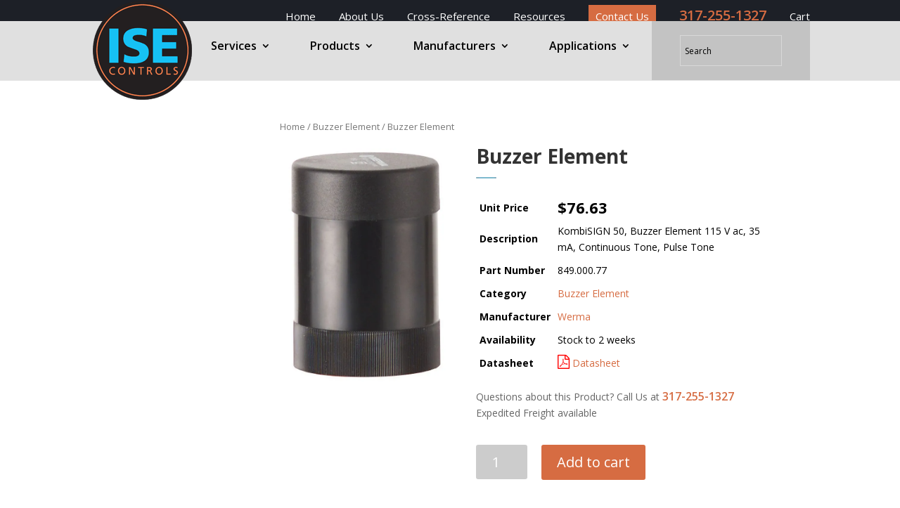

--- FILE ---
content_type: text/html; charset=UTF-8
request_url: https://isecontrols.com/product/buzzer-element-9/
body_size: 60304
content:
<!DOCTYPE html>     <html lang="en-US">  <head><script>if(navigator.userAgent.match(/MSIE|Internet Explorer/i)||navigator.userAgent.match(/Trident\/7\..*?rv:11/i)){let e=document.location.href;if(!e.match(/[?&]nonitro/)){if(e.indexOf("?")==-1){if(e.indexOf("#")==-1){document.location.href=e+"?nonitro=1"}else{document.location.href=e.replace("#","?nonitro=1#")}}else{if(e.indexOf("#")==-1){document.location.href=e+"&nonitro=1"}else{document.location.href=e.replace("#","&nonitro=1#")}}}}</script><link rel="preconnect" href="https://www.google.com" /><link rel="preconnect" href="https://cdn-ilabean.nitrocdn.com" /><title>Buzzer Element | $76.6310258 | Werma | KombiSIGN 50, Buzzer Element 115 V ac, 35 mA, Continuous Tone, Pulse Tone</title><meta charset="UTF-8" /><meta http-equiv="X-UA-Compatible" content="IE=edge" /><meta name="google-site-verification" content="hbMMhj6h6NZksGr37PrdQuwQKzfwXv4XZfl2VfgHm7E" /><meta name='robots' content='index, follow, max-image-preview:large, max-snippet:-1, max-video-preview:-1' /><title>Buzzer Element - ISE Controls</title><meta property="og:locale" content="en_US" /><meta property="og:type" content="article" /><meta property="og:title" content="Buzzer Element - ISE Controls" /><meta property="og:description" content="KombiSIGN 50, Buzzer Element 115 V ac, 35 mA, Continuous Tone, Pulse Tone" /><meta property="og:url" content="https://isecontrols.com/product/buzzer-element-9/" /><meta property="og:site_name" content="ISE Controls" /><meta property="article:modified_time" content="2024-12-06T15:30:13+00:00" /><meta name="twitter:card" content="summary_large_image" /><meta content="ISE CONTROLS v.1.0" name="generator" /><meta name="viewport" content="width=device-width, initial-scale=1.0, maximum-scale=1.0, user-scalable=0" /><meta name="google-site-verification" content="lK4VpLA1EYR7Ok_PVv8Wq0hvcXyT9PeIg6-JIXC3nGc" /><meta name="generator" content="NitroPack" /><script>var NPSH,NitroScrollHelper;NPSH=NitroScrollHelper=function(){let e=null;const o=window.sessionStorage.getItem("nitroScrollPos");function t(){let e=JSON.parse(window.sessionStorage.getItem("nitroScrollPos"))||{};if(typeof e!=="object"){e={}}e[document.URL]=window.scrollY;window.sessionStorage.setItem("nitroScrollPos",JSON.stringify(e))}window.addEventListener("scroll",function(){if(e!==null){clearTimeout(e)}e=setTimeout(t,200)},{passive:true});let r={};r.getScrollPos=()=>{if(!o){return 0}const e=JSON.parse(o);return e[document.URL]||0};r.isScrolled=()=>{return r.getScrollPos()>document.documentElement.clientHeight*.5};return r}();</script><script>(function(){var a=false;var e=document.documentElement.classList;var i=navigator.userAgent.toLowerCase();var n=["android","iphone","ipad"];var r=n.length;var o;var d=null;for(var t=0;t<r;t++){o=n[t];if(i.indexOf(o)>-1)d=o;if(e.contains(o)){a=true;e.remove(o)}}if(a&&d){e.add(d);if(d=="iphone"||d=="ipad"){e.add("ios")}}})();</script><script type="text/worker" id="nitro-web-worker">var preloadRequests=0;var remainingCount={};var baseURI="";self.onmessage=function(e){switch(e.data.cmd){case"RESOURCE_PRELOAD":var o=e.data.requestId;remainingCount[o]=0;e.data.resources.forEach(function(e){preload(e,function(o){return function(){console.log(o+" DONE: "+e);if(--remainingCount[o]==0){self.postMessage({cmd:"RESOURCE_PRELOAD",requestId:o})}}}(o));remainingCount[o]++});break;case"SET_BASEURI":baseURI=e.data.uri;break}};async function preload(e,o){if(typeof URL!=="undefined"&&baseURI){try{var a=new URL(e,baseURI);e=a.href}catch(e){console.log("Worker error: "+e.message)}}console.log("Preloading "+e);try{var n=new Request(e,{mode:"no-cors",redirect:"follow"});await fetch(n);o()}catch(a){console.log(a);var r=new XMLHttpRequest;r.responseType="blob";r.onload=o;r.onerror=o;r.open("GET",e,true);r.send()}}</script><script id="nprl">(()=>{if(window.NPRL!=undefined)return;(function(e){var t=e.prototype;t.after||(t.after=function(){var e,t=arguments,n=t.length,r=0,i=this,o=i.parentNode,a=Node,c=String,u=document;if(o!==null){while(r<n){(e=t[r])instanceof a?(i=i.nextSibling)!==null?o.insertBefore(e,i):o.appendChild(e):o.appendChild(u.createTextNode(c(e)));++r}}})})(Element);var e,t;e=t=function(){var t=false;var r=window.URL||window.webkitURL;var i=true;var o=true;var a=2;var c=null;var u=null;var d=true;var s=window.nitroGtmExcludes!=undefined;var l=s?JSON.parse(atob(window.nitroGtmExcludes)).map(e=>new RegExp(e)):[];var f;var m;var v=null;var p=null;var g=null;var h={touch:["touchmove","touchend"],default:["mousemove","click","keydown","wheel"]};var E=true;var y=[];var w=false;var b=[];var S=0;var N=0;var L=false;var T=0;var R=null;var O=false;var A=false;var C=false;var P=[];var I=[];var M=[];var k=[];var x=false;var _={};var j=new Map;var B="noModule"in HTMLScriptElement.prototype;var q=requestAnimationFrame||mozRequestAnimationFrame||webkitRequestAnimationFrame||msRequestAnimationFrame;const D="gtm.js?id=";function H(e,t){if(!_[e]){_[e]=[]}_[e].push(t)}function U(e,t){if(_[e]){var n=0,r=_[e];for(var n=0;n<r.length;n++){r[n].call(this,t)}}}function Y(){(function(e,t){var r=null;var i=function(e){r(e)};var o=null;var a={};var c=null;var u=null;var d=0;e.addEventListener(t,function(r){if(["load","DOMContentLoaded"].indexOf(t)!=-1){if(u){Q(function(){e.triggerNitroEvent(t)})}c=true}else if(t=="readystatechange"){d++;n.ogReadyState=d==1?"interactive":"complete";if(u&&u>=d){n.documentReadyState=n.ogReadyState;Q(function(){e.triggerNitroEvent(t)})}}});e.addEventListener(t+"Nitro",function(e){if(["load","DOMContentLoaded"].indexOf(t)!=-1){if(!c){e.preventDefault();e.stopImmediatePropagation()}else{}u=true}else if(t=="readystatechange"){u=n.documentReadyState=="interactive"?1:2;if(d<u){e.preventDefault();e.stopImmediatePropagation()}}});switch(t){case"load":o="onload";break;case"readystatechange":o="onreadystatechange";break;case"pageshow":o="onpageshow";break;default:o=null;break}if(o){Object.defineProperty(e,o,{get:function(){return r},set:function(n){if(typeof n!=="function"){r=null;e.removeEventListener(t+"Nitro",i)}else{if(!r){e.addEventListener(t+"Nitro",i)}r=n}}})}Object.defineProperty(e,"addEventListener"+t,{value:function(r){if(r!=t||!n.startedScriptLoading||document.currentScript&&document.currentScript.hasAttribute("nitro-exclude")){}else{arguments[0]+="Nitro"}e.ogAddEventListener.apply(e,arguments);a[arguments[1]]=arguments[0]}});Object.defineProperty(e,"removeEventListener"+t,{value:function(t){var n=a[arguments[1]];arguments[0]=n;e.ogRemoveEventListener.apply(e,arguments)}});Object.defineProperty(e,"triggerNitroEvent"+t,{value:function(t,n){n=n||e;var r=new Event(t+"Nitro",{bubbles:true});r.isNitroPack=true;Object.defineProperty(r,"type",{get:function(){return t},set:function(){}});Object.defineProperty(r,"target",{get:function(){return n},set:function(){}});e.dispatchEvent(r)}});if(typeof e.triggerNitroEvent==="undefined"){(function(){var t=e.addEventListener;var n=e.removeEventListener;Object.defineProperty(e,"ogAddEventListener",{value:t});Object.defineProperty(e,"ogRemoveEventListener",{value:n});Object.defineProperty(e,"addEventListener",{value:function(n){var r="addEventListener"+n;if(typeof e[r]!=="undefined"){e[r].apply(e,arguments)}else{t.apply(e,arguments)}},writable:true});Object.defineProperty(e,"removeEventListener",{value:function(t){var r="removeEventListener"+t;if(typeof e[r]!=="undefined"){e[r].apply(e,arguments)}else{n.apply(e,arguments)}}});Object.defineProperty(e,"triggerNitroEvent",{value:function(t,n){var r="triggerNitroEvent"+t;if(typeof e[r]!=="undefined"){e[r].apply(e,arguments)}}})})()}}).apply(null,arguments)}Y(window,"load");Y(window,"pageshow");Y(window,"DOMContentLoaded");Y(document,"DOMContentLoaded");Y(document,"readystatechange");try{var F=new Worker(r.createObjectURL(new Blob([document.getElementById("nitro-web-worker").textContent],{type:"text/javascript"})))}catch(e){var F=new Worker("data:text/javascript;base64,"+btoa(document.getElementById("nitro-web-worker").textContent))}F.onmessage=function(e){if(e.data.cmd=="RESOURCE_PRELOAD"){U(e.data.requestId,e)}};if(typeof document.baseURI!=="undefined"){F.postMessage({cmd:"SET_BASEURI",uri:document.baseURI})}var G=function(e){if(--S==0){Q(K)}};var W=function(e){e.target.removeEventListener("load",W);e.target.removeEventListener("error",W);e.target.removeEventListener("nitroTimeout",W);if(e.type!="nitroTimeout"){clearTimeout(e.target.nitroTimeout)}if(--N==0&&S==0){Q(J)}};var X=function(e){var t=e.textContent;try{var n=r.createObjectURL(new Blob([t.replace(/^(?:<!--)?(.*?)(?:-->)?$/gm,"$1")],{type:"text/javascript"}))}catch(e){var n="data:text/javascript;base64,"+btoa(t.replace(/^(?:<!--)?(.*?)(?:-->)?$/gm,"$1"))}return n};var K=function(){n.documentReadyState="interactive";document.triggerNitroEvent("readystatechange");document.triggerNitroEvent("DOMContentLoaded");if(window.pageYOffset||window.pageXOffset){window.dispatchEvent(new Event("scroll"))}A=true;Q(function(){if(N==0){Q(J)}Q($)})};var J=function(){if(!A||O)return;O=true;R.disconnect();en();n.documentReadyState="complete";document.triggerNitroEvent("readystatechange");window.triggerNitroEvent("load",document);window.triggerNitroEvent("pageshow",document);if(window.pageYOffset||window.pageXOffset||location.hash){let e=typeof history.scrollRestoration!=="undefined"&&history.scrollRestoration=="auto";if(e&&typeof NPSH!=="undefined"&&NPSH.getScrollPos()>0&&window.pageYOffset>document.documentElement.clientHeight*.5){window.scrollTo(0,NPSH.getScrollPos())}else if(location.hash){try{let e=document.querySelector(location.hash);if(e){e.scrollIntoView()}}catch(e){}}}var e=null;if(a==1){e=eo}else{e=eu}Q(e)};var Q=function(e){setTimeout(e,0)};var V=function(e){if(e.type=="touchend"||e.type=="click"){g=e}};var $=function(){if(d&&g){setTimeout(function(e){return function(){var t=function(e,t,n){var r=new Event(e,{bubbles:true,cancelable:true});if(e=="click"){r.clientX=t;r.clientY=n}else{r.touches=[{clientX:t,clientY:n}]}return r};var n;if(e.type=="touchend"){var r=e.changedTouches[0];n=document.elementFromPoint(r.clientX,r.clientY);n.dispatchEvent(t("touchstart"),r.clientX,r.clientY);n.dispatchEvent(t("touchend"),r.clientX,r.clientY);n.dispatchEvent(t("click"),r.clientX,r.clientY)}else if(e.type=="click"){n=document.elementFromPoint(e.clientX,e.clientY);n.dispatchEvent(t("click"),e.clientX,e.clientY)}}}(g),150);g=null}};var z=function(e){if(e.tagName=="SCRIPT"&&!e.hasAttribute("data-nitro-for-id")&&!e.hasAttribute("nitro-document-write")||e.tagName=="IMG"&&(e.hasAttribute("src")||e.hasAttribute("srcset"))||e.tagName=="IFRAME"&&e.hasAttribute("src")||e.tagName=="LINK"&&e.hasAttribute("href")&&e.hasAttribute("rel")&&e.getAttribute("rel")=="stylesheet"){if(e.tagName==="IFRAME"&&e.src.indexOf("about:blank")>-1){return}var t="";switch(e.tagName){case"LINK":t=e.href;break;case"IMG":if(k.indexOf(e)>-1)return;t=e.srcset||e.src;break;default:t=e.src;break}var n=e.getAttribute("type");if(!t&&e.tagName!=="SCRIPT")return;if((e.tagName=="IMG"||e.tagName=="LINK")&&(t.indexOf("data:")===0||t.indexOf("blob:")===0))return;if(e.tagName=="SCRIPT"&&n&&n!=="text/javascript"&&n!=="application/javascript"){if(n!=="module"||!B)return}if(e.tagName==="SCRIPT"){if(k.indexOf(e)>-1)return;if(e.noModule&&B){return}let t=null;if(document.currentScript){if(document.currentScript.src&&document.currentScript.src.indexOf(D)>-1){t=document.currentScript}if(document.currentScript.hasAttribute("data-nitro-gtm-id")){e.setAttribute("data-nitro-gtm-id",document.currentScript.getAttribute("data-nitro-gtm-id"))}}else if(window.nitroCurrentScript){if(window.nitroCurrentScript.src&&window.nitroCurrentScript.src.indexOf(D)>-1){t=window.nitroCurrentScript}}if(t&&s){let n=false;for(const t of l){n=e.src?t.test(e.src):t.test(e.textContent);if(n){break}}if(!n){e.type="text/googletagmanagerscript";let n=t.hasAttribute("data-nitro-gtm-id")?t.getAttribute("data-nitro-gtm-id"):t.id;if(!j.has(n)){j.set(n,[])}let r=j.get(n);r.push(e);return}}if(!e.src){if(e.textContent.length>0){e.textContent+="\n;if(document.currentScript.nitroTimeout) {clearTimeout(document.currentScript.nitroTimeout);}; setTimeout(function() { this.dispatchEvent(new Event('load')); }.bind(document.currentScript), 0);"}else{return}}else{}k.push(e)}if(!e.hasOwnProperty("nitroTimeout")){N++;e.addEventListener("load",W,true);e.addEventListener("error",W,true);e.addEventListener("nitroTimeout",W,true);e.nitroTimeout=setTimeout(function(){console.log("Resource timed out",e);e.dispatchEvent(new Event("nitroTimeout"))},5e3)}}};var Z=function(e){if(e.hasOwnProperty("nitroTimeout")&&e.nitroTimeout){clearTimeout(e.nitroTimeout);e.nitroTimeout=null;e.dispatchEvent(new Event("nitroTimeout"))}};document.documentElement.addEventListener("load",function(e){if(e.target.tagName=="SCRIPT"||e.target.tagName=="IMG"){k.push(e.target)}},true);document.documentElement.addEventListener("error",function(e){if(e.target.tagName=="SCRIPT"||e.target.tagName=="IMG"){k.push(e.target)}},true);var ee=["appendChild","replaceChild","insertBefore","prepend","append","before","after","replaceWith","insertAdjacentElement"];var et=function(){if(s){window._nitro_setTimeout=window.setTimeout;window.setTimeout=function(e,t,...n){let r=document.currentScript||window.nitroCurrentScript;if(!r||r.src&&r.src.indexOf(D)==-1){return window._nitro_setTimeout.call(window,e,t,...n)}return window._nitro_setTimeout.call(window,function(e,t){return function(...n){window.nitroCurrentScript=e;t(...n)}}(r,e),t,...n)}}ee.forEach(function(e){HTMLElement.prototype["og"+e]=HTMLElement.prototype[e];HTMLElement.prototype[e]=function(...t){if(this.parentNode||this===document.documentElement){switch(e){case"replaceChild":case"insertBefore":t.pop();break;case"insertAdjacentElement":t.shift();break}t.forEach(function(e){if(!e)return;if(e.tagName=="SCRIPT"){z(e)}else{if(e.children&&e.children.length>0){e.querySelectorAll("script").forEach(z)}}})}return this["og"+e].apply(this,arguments)}})};var en=function(){if(s&&typeof window._nitro_setTimeout==="function"){window.setTimeout=window._nitro_setTimeout}ee.forEach(function(e){HTMLElement.prototype[e]=HTMLElement.prototype["og"+e]})};var er=async function(){if(o){ef(f);ef(V);if(v){clearTimeout(v);v=null}}if(T===1){L=true;return}else if(T===0){T=-1}n.startedScriptLoading=true;Object.defineProperty(document,"readyState",{get:function(){return n.documentReadyState},set:function(){}});var e=document.documentElement;var t={attributes:true,attributeFilter:["src"],childList:true,subtree:true};R=new MutationObserver(function(e,t){e.forEach(function(e){if(e.type=="childList"&&e.addedNodes.length>0){e.addedNodes.forEach(function(e){if(!document.documentElement.contains(e)){return}if(e.tagName=="IMG"||e.tagName=="IFRAME"||e.tagName=="LINK"){z(e)}})}if(e.type=="childList"&&e.removedNodes.length>0){e.removedNodes.forEach(function(e){if(e.tagName=="IFRAME"||e.tagName=="LINK"){Z(e)}})}if(e.type=="attributes"){var t=e.target;if(!document.documentElement.contains(t)){return}if(t.tagName=="IFRAME"||t.tagName=="LINK"||t.tagName=="IMG"||t.tagName=="SCRIPT"){z(t)}}})});R.observe(e,t);if(!s){et()}await Promise.all(P);var r=b.shift();var i=null;var a=false;while(r){var c;var u=JSON.parse(atob(r.meta));var d=u.delay;if(r.type=="inline"){var l=document.getElementById(r.id);if(l){l.remove()}else{r=b.shift();continue}c=X(l);if(c===false){r=b.shift();continue}}else{c=r.src}if(!a&&r.type!="inline"&&(typeof u.attributes.async!="undefined"||typeof u.attributes.defer!="undefined")){if(i===null){i=r}else if(i===r){a=true}if(!a){b.push(r);r=b.shift();continue}}var m=document.createElement("script");m.src=c;m.setAttribute("data-nitro-for-id",r.id);for(var p in u.attributes){try{if(u.attributes[p]===false){m.setAttribute(p,"")}else{m.setAttribute(p,u.attributes[p])}}catch(e){console.log("Error while setting script attribute",m,e)}}m.async=false;if(u.canonicalLink!=""&&Object.getOwnPropertyDescriptor(m,"src")?.configurable!==false){(e=>{Object.defineProperty(m,"src",{get:function(){return e.canonicalLink},set:function(){}})})(u)}if(d){setTimeout((function(e,t){var n=document.querySelector("[data-nitro-marker-id='"+t+"']");if(n){n.after(e)}else{document.head.appendChild(e)}}).bind(null,m,r.id),d)}else{m.addEventListener("load",G);m.addEventListener("error",G);if(!m.noModule||!B){S++}var g=document.querySelector("[data-nitro-marker-id='"+r.id+"']");if(g){Q(function(e,t){return function(){e.after(t)}}(g,m))}else{Q(function(e){return function(){document.head.appendChild(e)}}(m))}}r=b.shift()}};var ei=function(){var e=document.getElementById("nitro-deferred-styles");var t=document.createElement("div");t.innerHTML=e.textContent;return t};var eo=async function(e){isPreload=e&&e.type=="NitroPreload";if(!isPreload){T=-1;E=false;if(o){ef(f);ef(V);if(v){clearTimeout(v);v=null}}}if(w===false){var t=ei();let e=t.querySelectorAll('style,link[rel="stylesheet"]');w=e.length;if(w){let e=document.getElementById("nitro-deferred-styles-marker");e.replaceWith.apply(e,t.childNodes)}else if(isPreload){Q(ed)}else{es()}}else if(w===0&&!isPreload){es()}};var ea=function(){var e=ei();var t=e.childNodes;var n;var r=[];for(var i=0;i<t.length;i++){n=t[i];if(n.href){r.push(n.href)}}var o="css-preload";H(o,function(e){eo(new Event("NitroPreload"))});if(r.length){F.postMessage({cmd:"RESOURCE_PRELOAD",resources:r,requestId:o})}else{Q(function(){U(o)})}};var ec=function(){if(T===-1)return;T=1;var e=[];var t,n;for(var r=0;r<b.length;r++){t=b[r];if(t.type!="inline"){if(t.src){n=JSON.parse(atob(t.meta));if(n.delay)continue;if(n.attributes.type&&n.attributes.type=="module"&&!B)continue;e.push(t.src)}}}if(e.length){var i="js-preload";H(i,function(e){T=2;if(L){Q(er)}});F.postMessage({cmd:"RESOURCE_PRELOAD",resources:e,requestId:i})}};var eu=function(){while(I.length){style=I.shift();if(style.hasAttribute("nitropack-onload")){style.setAttribute("onload",style.getAttribute("nitropack-onload"));Q(function(e){return function(){e.dispatchEvent(new Event("load"))}}(style))}}while(M.length){style=M.shift();if(style.hasAttribute("nitropack-onerror")){style.setAttribute("onerror",style.getAttribute("nitropack-onerror"));Q(function(e){return function(){e.dispatchEvent(new Event("error"))}}(style))}}};var ed=function(){if(!x){if(i){Q(function(){var e=document.getElementById("nitro-critical-css");if(e){e.remove()}})}x=true;onStylesLoadEvent=new Event("NitroStylesLoaded");onStylesLoadEvent.isNitroPack=true;window.dispatchEvent(onStylesLoadEvent)}};var es=function(){if(a==2){Q(er)}else{eu()}};var el=function(e){m.forEach(function(t){document.addEventListener(t,e,true)})};var ef=function(e){m.forEach(function(t){document.removeEventListener(t,e,true)})};if(s){et()}return{setAutoRemoveCriticalCss:function(e){i=e},registerScript:function(e,t,n){b.push({type:"remote",src:e,id:t,meta:n})},registerInlineScript:function(e,t){b.push({type:"inline",id:e,meta:t})},registerStyle:function(e,t,n){y.push({href:e,rel:t,media:n})},onLoadStyle:function(e){I.push(e);if(w!==false&&--w==0){Q(ed);if(E){E=false}else{es()}}},onErrorStyle:function(e){M.push(e);if(w!==false&&--w==0){Q(ed);if(E){E=false}else{es()}}},loadJs:function(e,t){if(!e.src){var n=X(e);if(n!==false){e.src=n;e.textContent=""}}if(t){Q(function(e,t){return function(){e.after(t)}}(t,e))}else{Q(function(e){return function(){document.head.appendChild(e)}}(e))}},loadQueuedResources:async function(){window.dispatchEvent(new Event("NitroBootStart"));if(p){clearTimeout(p);p=null}window.removeEventListener("load",e.loadQueuedResources);f=a==1?er:eo;if(!o||g){Q(f)}else{if(navigator.userAgent.indexOf(" Edge/")==-1){ea();H("css-preload",ec)}el(f);if(u){if(c){v=setTimeout(f,c)}}else{}}},fontPreload:function(e){var t="critical-fonts";H(t,function(e){document.getElementById("nitro-critical-fonts").type="text/css"});F.postMessage({cmd:"RESOURCE_PRELOAD",resources:e,requestId:t})},boot:function(){if(t)return;t=true;C=typeof NPSH!=="undefined"&&NPSH.isScrolled();let n=document.prerendering;if(location.hash||C||n){o=false}m=h.default.concat(h.touch);p=setTimeout(e.loadQueuedResources,1500);el(V);if(C){e.loadQueuedResources()}else{window.addEventListener("load",e.loadQueuedResources)}},addPrerequisite:function(e){P.push(e)},getTagManagerNodes:function(e){if(!e)return j;return j.get(e)??[]}}}();var n,r;n=r=function(){var t=document.write;return{documentWrite:function(n,r){if(n&&n.hasAttribute("nitro-exclude")){return t.call(document,r)}var i=null;if(n.documentWriteContainer){i=n.documentWriteContainer}else{i=document.createElement("span");n.documentWriteContainer=i}var o=null;if(n){if(n.hasAttribute("data-nitro-for-id")){o=document.querySelector('template[data-nitro-marker-id="'+n.getAttribute("data-nitro-for-id")+'"]')}else{o=n}}i.innerHTML+=r;i.querySelectorAll("script").forEach(function(e){e.setAttribute("nitro-document-write","")});if(!i.parentNode){if(o){o.parentNode.insertBefore(i,o)}else{document.body.appendChild(i)}}var a=document.createElement("span");a.innerHTML=r;var c=a.querySelectorAll("script");if(c.length){c.forEach(function(t){var n=t.getAttributeNames();var r=document.createElement("script");n.forEach(function(e){r.setAttribute(e,t.getAttribute(e))});r.async=false;if(!t.src&&t.textContent){r.textContent=t.textContent}e.loadJs(r,o)})}},TrustLogo:function(e,t){var n=document.getElementById(e);var r=document.createElement("img");r.src=t;n.parentNode.insertBefore(r,n)},documentReadyState:"loading",ogReadyState:document.readyState,startedScriptLoading:false,loadScriptDelayed:function(e,t){setTimeout(function(){var t=document.createElement("script");t.src=e;document.head.appendChild(t)},t)}}}();document.write=function(e){n.documentWrite(document.currentScript,e)};document.writeln=function(e){n.documentWrite(document.currentScript,e+"\n")};window.NPRL=e;window.NitroResourceLoader=t;window.NPh=n;window.NitroPackHelper=r})();</script><template id="nitro-deferred-styles-marker"></template><link rel="preload" href="https://fonts.gstatic.com/s/opensans/v44/memtYaGs126MiZpBA-UFUIcVXSCEkx2cmqvXlWqWtE6FxZCJgvAQ.woff2" as="font" type="font/woff2" crossorigin class="nitro-font-preload" /><link rel="preload" href="https://fonts.gstatic.com/s/opensans/v44/memtYaGs126MiZpBA-UFUIcVXSCEkx2cmqvXlWqWvU6FxZCJgvAQ.woff2" as="font" type="font/woff2" crossorigin class="nitro-font-preload" /><style id="nitro-fonts">@font-face{font-family:"FontAwesome";font-weight:normal;font-style:normal;src:url("https://cdn-ilabean.nitrocdn.com/kNhwmPRzHOauNoNfAsqObzXajQEzHWMd/assets/static/source/rev-85f0f96/cdnjs.cloudflare.com/ajax/libs/font-awesome/4.7.0/fonts/3e6eb37f30ca47e1f854d23f3eb21bc6.fontawesome-webfont.woff2") format("woff2");font-display:swap;}@font-face{font-family:"FontAwesome";font-weight:normal;font-style:normal;src:url("https://cdn-ilabean.nitrocdn.com/kNhwmPRzHOauNoNfAsqObzXajQEzHWMd/assets/static/source/rev-85f0f96/isecontrols.com/wp-content/plugins/woocommerce-ajax-filters/berocket/assets/fonts/3e6eb37f30ca47e1f854d23f3eb21bc6.fontawesome-webfont.woff2") format("woff2");font-display:swap;}@font-face{font-family:dashicons;font-weight:400;font-style:normal;src:url("https://cdn-ilabean.nitrocdn.com/kNhwmPRzHOauNoNfAsqObzXajQEzHWMd/assets/static/source/rev-85f0f96/isecontrols.com/wp-includes/fonts/cc26977e9557edbbc60f1255fb1de6ee.dashicons.ttf") format("truetype");font-display:swap;}@font-face{font-family:WooCommerce;font-weight:400;font-style:normal;src:url("https://cdn-ilabean.nitrocdn.com/kNhwmPRzHOauNoNfAsqObzXajQEzHWMd/assets/static/source/rev-85f0f96/isecontrols.com/wp-content/plugins/woocommerce/assets/fonts/WooCommerce.ttf") format("truetype");font-display:swap;}@font-face{font-family:ETmodules;font-weight:400;font-style:normal;src:url("https://cdn-ilabean.nitrocdn.com/kNhwmPRzHOauNoNfAsqObzXajQEzHWMd/assets/static/source/rev-85f0f96/isecontrols.com/wp-content/themes/Divi/core/admin/fonts/modules.ttf") format("truetype");font-display:swap;}@font-face{font-family:"Open Sans";font-style:italic;font-weight:300;font-stretch:100%;src:url("https://fonts.gstatic.com/s/opensans/v44/memtYaGs126MiZpBA-UFUIcVXSCEkx2cmqvXlWqWtE6FxZCJgvAQ.woff2") format("woff2");unicode-range:U+0460-052F,U+1C80-1C8A,U+20B4,U+2DE0-2DFF,U+A640-A69F,U+FE2E-FE2F;font-display:swap;}@font-face{font-family:"Open Sans";font-style:italic;font-weight:300;font-stretch:100%;src:url("https://fonts.gstatic.com/s/opensans/v44/memtYaGs126MiZpBA-UFUIcVXSCEkx2cmqvXlWqWvU6FxZCJgvAQ.woff2") format("woff2");unicode-range:U+0301,U+0400-045F,U+0490-0491,U+04B0-04B1,U+2116;font-display:swap;}@font-face{font-family:"Open Sans";font-style:italic;font-weight:300;font-stretch:100%;src:url("https://fonts.gstatic.com/s/opensans/v44/memtYaGs126MiZpBA-UFUIcVXSCEkx2cmqvXlWqWtU6FxZCJgvAQ.woff2") format("woff2");unicode-range:U+1F00-1FFF;font-display:swap;}@font-face{font-family:"Open Sans";font-style:italic;font-weight:300;font-stretch:100%;src:url("https://fonts.gstatic.com/s/opensans/v44/memtYaGs126MiZpBA-UFUIcVXSCEkx2cmqvXlWqWuk6FxZCJgvAQ.woff2") format("woff2");unicode-range:U+0370-0377,U+037A-037F,U+0384-038A,U+038C,U+038E-03A1,U+03A3-03FF;font-display:swap;}@font-face{font-family:"Open Sans";font-style:italic;font-weight:300;font-stretch:100%;src:url("https://fonts.gstatic.com/s/opensans/v44/memtYaGs126MiZpBA-UFUIcVXSCEkx2cmqvXlWqWu06FxZCJgvAQ.woff2") format("woff2");unicode-range:U+0307-0308,U+0590-05FF,U+200C-2010,U+20AA,U+25CC,U+FB1D-FB4F;font-display:swap;}@font-face{font-family:"Open Sans";font-style:italic;font-weight:300;font-stretch:100%;src:url("https://fonts.gstatic.com/s/opensans/v44/memtYaGs126MiZpBA-UFUIcVXSCEkx2cmqvXlWqWxU6FxZCJgvAQ.woff2") format("woff2");unicode-range:U+0302-0303,U+0305,U+0307-0308,U+0310,U+0312,U+0315,U+031A,U+0326-0327,U+032C,U+032F-0330,U+0332-0333,U+0338,U+033A,U+0346,U+034D,U+0391-03A1,U+03A3-03A9,U+03B1-03C9,U+03D1,U+03D5-03D6,U+03F0-03F1,U+03F4-03F5,U+2016-2017,U+2034-2038,U+203C,U+2040,U+2043,U+2047,U+2050,U+2057,U+205F,U+2070-2071,U+2074-208E,U+2090-209C,U+20D0-20DC,U+20E1,U+20E5-20EF,U+2100-2112,U+2114-2115,U+2117-2121,U+2123-214F,U+2190,U+2192,U+2194-21AE,U+21B0-21E5,U+21F1-21F2,U+21F4-2211,U+2213-2214,U+2216-22FF,U+2308-230B,U+2310,U+2319,U+231C-2321,U+2336-237A,U+237C,U+2395,U+239B-23B7,U+23D0,U+23DC-23E1,U+2474-2475,U+25AF,U+25B3,U+25B7,U+25BD,U+25C1,U+25CA,U+25CC,U+25FB,U+266D-266F,U+27C0-27FF,U+2900-2AFF,U+2B0E-2B11,U+2B30-2B4C,U+2BFE,U+3030,U+FF5B,U+FF5D,U+1D400-1D7FF,U+1EE00-1EEFF;font-display:swap;}@font-face{font-family:"Open Sans";font-style:italic;font-weight:300;font-stretch:100%;src:url("https://fonts.gstatic.com/s/opensans/v44/memtYaGs126MiZpBA-UFUIcVXSCEkx2cmqvXlWqW106FxZCJgvAQ.woff2") format("woff2");unicode-range:U+0001-000C,U+000E-001F,U+007F-009F,U+20DD-20E0,U+20E2-20E4,U+2150-218F,U+2190,U+2192,U+2194-2199,U+21AF,U+21E6-21F0,U+21F3,U+2218-2219,U+2299,U+22C4-22C6,U+2300-243F,U+2440-244A,U+2460-24FF,U+25A0-27BF,U+2800-28FF,U+2921-2922,U+2981,U+29BF,U+29EB,U+2B00-2BFF,U+4DC0-4DFF,U+FFF9-FFFB,U+10140-1018E,U+10190-1019C,U+101A0,U+101D0-101FD,U+102E0-102FB,U+10E60-10E7E,U+1D2C0-1D2D3,U+1D2E0-1D37F,U+1F000-1F0FF,U+1F100-1F1AD,U+1F1E6-1F1FF,U+1F30D-1F30F,U+1F315,U+1F31C,U+1F31E,U+1F320-1F32C,U+1F336,U+1F378,U+1F37D,U+1F382,U+1F393-1F39F,U+1F3A7-1F3A8,U+1F3AC-1F3AF,U+1F3C2,U+1F3C4-1F3C6,U+1F3CA-1F3CE,U+1F3D4-1F3E0,U+1F3ED,U+1F3F1-1F3F3,U+1F3F5-1F3F7,U+1F408,U+1F415,U+1F41F,U+1F426,U+1F43F,U+1F441-1F442,U+1F444,U+1F446-1F449,U+1F44C-1F44E,U+1F453,U+1F46A,U+1F47D,U+1F4A3,U+1F4B0,U+1F4B3,U+1F4B9,U+1F4BB,U+1F4BF,U+1F4C8-1F4CB,U+1F4D6,U+1F4DA,U+1F4DF,U+1F4E3-1F4E6,U+1F4EA-1F4ED,U+1F4F7,U+1F4F9-1F4FB,U+1F4FD-1F4FE,U+1F503,U+1F507-1F50B,U+1F50D,U+1F512-1F513,U+1F53E-1F54A,U+1F54F-1F5FA,U+1F610,U+1F650-1F67F,U+1F687,U+1F68D,U+1F691,U+1F694,U+1F698,U+1F6AD,U+1F6B2,U+1F6B9-1F6BA,U+1F6BC,U+1F6C6-1F6CF,U+1F6D3-1F6D7,U+1F6E0-1F6EA,U+1F6F0-1F6F3,U+1F6F7-1F6FC,U+1F700-1F7FF,U+1F800-1F80B,U+1F810-1F847,U+1F850-1F859,U+1F860-1F887,U+1F890-1F8AD,U+1F8B0-1F8BB,U+1F8C0-1F8C1,U+1F900-1F90B,U+1F93B,U+1F946,U+1F984,U+1F996,U+1F9E9,U+1FA00-1FA6F,U+1FA70-1FA7C,U+1FA80-1FA89,U+1FA8F-1FAC6,U+1FACE-1FADC,U+1FADF-1FAE9,U+1FAF0-1FAF8,U+1FB00-1FBFF;font-display:swap;}@font-face{font-family:"Open Sans";font-style:italic;font-weight:300;font-stretch:100%;src:url("https://fonts.gstatic.com/s/opensans/v44/memtYaGs126MiZpBA-UFUIcVXSCEkx2cmqvXlWqWtk6FxZCJgvAQ.woff2") format("woff2");unicode-range:U+0102-0103,U+0110-0111,U+0128-0129,U+0168-0169,U+01A0-01A1,U+01AF-01B0,U+0300-0301,U+0303-0304,U+0308-0309,U+0323,U+0329,U+1EA0-1EF9,U+20AB;font-display:swap;}@font-face{font-family:"Open Sans";font-style:italic;font-weight:300;font-stretch:100%;src:url("https://fonts.gstatic.com/s/opensans/v44/memtYaGs126MiZpBA-UFUIcVXSCEkx2cmqvXlWqWt06FxZCJgvAQ.woff2") format("woff2");unicode-range:U+0100-02BA,U+02BD-02C5,U+02C7-02CC,U+02CE-02D7,U+02DD-02FF,U+0304,U+0308,U+0329,U+1D00-1DBF,U+1E00-1E9F,U+1EF2-1EFF,U+2020,U+20A0-20AB,U+20AD-20C0,U+2113,U+2C60-2C7F,U+A720-A7FF;font-display:swap;}@font-face{font-family:"Open Sans";font-style:italic;font-weight:300;font-stretch:100%;src:url("https://fonts.gstatic.com/s/opensans/v44/memtYaGs126MiZpBA-UFUIcVXSCEkx2cmqvXlWqWuU6FxZCJgg.woff2") format("woff2");unicode-range:U+0000-00FF,U+0131,U+0152-0153,U+02BB-02BC,U+02C6,U+02DA,U+02DC,U+0304,U+0308,U+0329,U+2000-206F,U+20AC,U+2122,U+2191,U+2193,U+2212,U+2215,U+FEFF,U+FFFD;font-display:swap;}@font-face{font-family:"Open Sans";font-style:italic;font-weight:400;font-stretch:100%;src:url("https://fonts.gstatic.com/s/opensans/v44/memtYaGs126MiZpBA-UFUIcVXSCEkx2cmqvXlWqWtE6FxZCJgvAQ.woff2") format("woff2");unicode-range:U+0460-052F,U+1C80-1C8A,U+20B4,U+2DE0-2DFF,U+A640-A69F,U+FE2E-FE2F;font-display:swap;}@font-face{font-family:"Open Sans";font-style:italic;font-weight:400;font-stretch:100%;src:url("https://fonts.gstatic.com/s/opensans/v44/memtYaGs126MiZpBA-UFUIcVXSCEkx2cmqvXlWqWvU6FxZCJgvAQ.woff2") format("woff2");unicode-range:U+0301,U+0400-045F,U+0490-0491,U+04B0-04B1,U+2116;font-display:swap;}@font-face{font-family:"Open Sans";font-style:italic;font-weight:400;font-stretch:100%;src:url("https://fonts.gstatic.com/s/opensans/v44/memtYaGs126MiZpBA-UFUIcVXSCEkx2cmqvXlWqWtU6FxZCJgvAQ.woff2") format("woff2");unicode-range:U+1F00-1FFF;font-display:swap;}@font-face{font-family:"Open Sans";font-style:italic;font-weight:400;font-stretch:100%;src:url("https://fonts.gstatic.com/s/opensans/v44/memtYaGs126MiZpBA-UFUIcVXSCEkx2cmqvXlWqWuk6FxZCJgvAQ.woff2") format("woff2");unicode-range:U+0370-0377,U+037A-037F,U+0384-038A,U+038C,U+038E-03A1,U+03A3-03FF;font-display:swap;}@font-face{font-family:"Open Sans";font-style:italic;font-weight:400;font-stretch:100%;src:url("https://fonts.gstatic.com/s/opensans/v44/memtYaGs126MiZpBA-UFUIcVXSCEkx2cmqvXlWqWu06FxZCJgvAQ.woff2") format("woff2");unicode-range:U+0307-0308,U+0590-05FF,U+200C-2010,U+20AA,U+25CC,U+FB1D-FB4F;font-display:swap;}@font-face{font-family:"Open Sans";font-style:italic;font-weight:400;font-stretch:100%;src:url("https://fonts.gstatic.com/s/opensans/v44/memtYaGs126MiZpBA-UFUIcVXSCEkx2cmqvXlWqWxU6FxZCJgvAQ.woff2") format("woff2");unicode-range:U+0302-0303,U+0305,U+0307-0308,U+0310,U+0312,U+0315,U+031A,U+0326-0327,U+032C,U+032F-0330,U+0332-0333,U+0338,U+033A,U+0346,U+034D,U+0391-03A1,U+03A3-03A9,U+03B1-03C9,U+03D1,U+03D5-03D6,U+03F0-03F1,U+03F4-03F5,U+2016-2017,U+2034-2038,U+203C,U+2040,U+2043,U+2047,U+2050,U+2057,U+205F,U+2070-2071,U+2074-208E,U+2090-209C,U+20D0-20DC,U+20E1,U+20E5-20EF,U+2100-2112,U+2114-2115,U+2117-2121,U+2123-214F,U+2190,U+2192,U+2194-21AE,U+21B0-21E5,U+21F1-21F2,U+21F4-2211,U+2213-2214,U+2216-22FF,U+2308-230B,U+2310,U+2319,U+231C-2321,U+2336-237A,U+237C,U+2395,U+239B-23B7,U+23D0,U+23DC-23E1,U+2474-2475,U+25AF,U+25B3,U+25B7,U+25BD,U+25C1,U+25CA,U+25CC,U+25FB,U+266D-266F,U+27C0-27FF,U+2900-2AFF,U+2B0E-2B11,U+2B30-2B4C,U+2BFE,U+3030,U+FF5B,U+FF5D,U+1D400-1D7FF,U+1EE00-1EEFF;font-display:swap;}@font-face{font-family:"Open Sans";font-style:italic;font-weight:400;font-stretch:100%;src:url("https://fonts.gstatic.com/s/opensans/v44/memtYaGs126MiZpBA-UFUIcVXSCEkx2cmqvXlWqW106FxZCJgvAQ.woff2") format("woff2");unicode-range:U+0001-000C,U+000E-001F,U+007F-009F,U+20DD-20E0,U+20E2-20E4,U+2150-218F,U+2190,U+2192,U+2194-2199,U+21AF,U+21E6-21F0,U+21F3,U+2218-2219,U+2299,U+22C4-22C6,U+2300-243F,U+2440-244A,U+2460-24FF,U+25A0-27BF,U+2800-28FF,U+2921-2922,U+2981,U+29BF,U+29EB,U+2B00-2BFF,U+4DC0-4DFF,U+FFF9-FFFB,U+10140-1018E,U+10190-1019C,U+101A0,U+101D0-101FD,U+102E0-102FB,U+10E60-10E7E,U+1D2C0-1D2D3,U+1D2E0-1D37F,U+1F000-1F0FF,U+1F100-1F1AD,U+1F1E6-1F1FF,U+1F30D-1F30F,U+1F315,U+1F31C,U+1F31E,U+1F320-1F32C,U+1F336,U+1F378,U+1F37D,U+1F382,U+1F393-1F39F,U+1F3A7-1F3A8,U+1F3AC-1F3AF,U+1F3C2,U+1F3C4-1F3C6,U+1F3CA-1F3CE,U+1F3D4-1F3E0,U+1F3ED,U+1F3F1-1F3F3,U+1F3F5-1F3F7,U+1F408,U+1F415,U+1F41F,U+1F426,U+1F43F,U+1F441-1F442,U+1F444,U+1F446-1F449,U+1F44C-1F44E,U+1F453,U+1F46A,U+1F47D,U+1F4A3,U+1F4B0,U+1F4B3,U+1F4B9,U+1F4BB,U+1F4BF,U+1F4C8-1F4CB,U+1F4D6,U+1F4DA,U+1F4DF,U+1F4E3-1F4E6,U+1F4EA-1F4ED,U+1F4F7,U+1F4F9-1F4FB,U+1F4FD-1F4FE,U+1F503,U+1F507-1F50B,U+1F50D,U+1F512-1F513,U+1F53E-1F54A,U+1F54F-1F5FA,U+1F610,U+1F650-1F67F,U+1F687,U+1F68D,U+1F691,U+1F694,U+1F698,U+1F6AD,U+1F6B2,U+1F6B9-1F6BA,U+1F6BC,U+1F6C6-1F6CF,U+1F6D3-1F6D7,U+1F6E0-1F6EA,U+1F6F0-1F6F3,U+1F6F7-1F6FC,U+1F700-1F7FF,U+1F800-1F80B,U+1F810-1F847,U+1F850-1F859,U+1F860-1F887,U+1F890-1F8AD,U+1F8B0-1F8BB,U+1F8C0-1F8C1,U+1F900-1F90B,U+1F93B,U+1F946,U+1F984,U+1F996,U+1F9E9,U+1FA00-1FA6F,U+1FA70-1FA7C,U+1FA80-1FA89,U+1FA8F-1FAC6,U+1FACE-1FADC,U+1FADF-1FAE9,U+1FAF0-1FAF8,U+1FB00-1FBFF;font-display:swap;}@font-face{font-family:"Open Sans";font-style:italic;font-weight:400;font-stretch:100%;src:url("https://fonts.gstatic.com/s/opensans/v44/memtYaGs126MiZpBA-UFUIcVXSCEkx2cmqvXlWqWtk6FxZCJgvAQ.woff2") format("woff2");unicode-range:U+0102-0103,U+0110-0111,U+0128-0129,U+0168-0169,U+01A0-01A1,U+01AF-01B0,U+0300-0301,U+0303-0304,U+0308-0309,U+0323,U+0329,U+1EA0-1EF9,U+20AB;font-display:swap;}@font-face{font-family:"Open Sans";font-style:italic;font-weight:400;font-stretch:100%;src:url("https://fonts.gstatic.com/s/opensans/v44/memtYaGs126MiZpBA-UFUIcVXSCEkx2cmqvXlWqWt06FxZCJgvAQ.woff2") format("woff2");unicode-range:U+0100-02BA,U+02BD-02C5,U+02C7-02CC,U+02CE-02D7,U+02DD-02FF,U+0304,U+0308,U+0329,U+1D00-1DBF,U+1E00-1E9F,U+1EF2-1EFF,U+2020,U+20A0-20AB,U+20AD-20C0,U+2113,U+2C60-2C7F,U+A720-A7FF;font-display:swap;}@font-face{font-family:"Open Sans";font-style:italic;font-weight:400;font-stretch:100%;src:url("https://fonts.gstatic.com/s/opensans/v44/memtYaGs126MiZpBA-UFUIcVXSCEkx2cmqvXlWqWuU6FxZCJgg.woff2") format("woff2");unicode-range:U+0000-00FF,U+0131,U+0152-0153,U+02BB-02BC,U+02C6,U+02DA,U+02DC,U+0304,U+0308,U+0329,U+2000-206F,U+20AC,U+2122,U+2191,U+2193,U+2212,U+2215,U+FEFF,U+FFFD;font-display:swap;}@font-face{font-family:"Open Sans";font-style:italic;font-weight:600;font-stretch:100%;src:url("https://fonts.gstatic.com/s/opensans/v44/memtYaGs126MiZpBA-UFUIcVXSCEkx2cmqvXlWqWtE6FxZCJgvAQ.woff2") format("woff2");unicode-range:U+0460-052F,U+1C80-1C8A,U+20B4,U+2DE0-2DFF,U+A640-A69F,U+FE2E-FE2F;font-display:swap;}@font-face{font-family:"Open Sans";font-style:italic;font-weight:600;font-stretch:100%;src:url("https://fonts.gstatic.com/s/opensans/v44/memtYaGs126MiZpBA-UFUIcVXSCEkx2cmqvXlWqWvU6FxZCJgvAQ.woff2") format("woff2");unicode-range:U+0301,U+0400-045F,U+0490-0491,U+04B0-04B1,U+2116;font-display:swap;}@font-face{font-family:"Open Sans";font-style:italic;font-weight:600;font-stretch:100%;src:url("https://fonts.gstatic.com/s/opensans/v44/memtYaGs126MiZpBA-UFUIcVXSCEkx2cmqvXlWqWtU6FxZCJgvAQ.woff2") format("woff2");unicode-range:U+1F00-1FFF;font-display:swap;}@font-face{font-family:"Open Sans";font-style:italic;font-weight:600;font-stretch:100%;src:url("https://fonts.gstatic.com/s/opensans/v44/memtYaGs126MiZpBA-UFUIcVXSCEkx2cmqvXlWqWuk6FxZCJgvAQ.woff2") format("woff2");unicode-range:U+0370-0377,U+037A-037F,U+0384-038A,U+038C,U+038E-03A1,U+03A3-03FF;font-display:swap;}@font-face{font-family:"Open Sans";font-style:italic;font-weight:600;font-stretch:100%;src:url("https://fonts.gstatic.com/s/opensans/v44/memtYaGs126MiZpBA-UFUIcVXSCEkx2cmqvXlWqWu06FxZCJgvAQ.woff2") format("woff2");unicode-range:U+0307-0308,U+0590-05FF,U+200C-2010,U+20AA,U+25CC,U+FB1D-FB4F;font-display:swap;}@font-face{font-family:"Open Sans";font-style:italic;font-weight:600;font-stretch:100%;src:url("https://fonts.gstatic.com/s/opensans/v44/memtYaGs126MiZpBA-UFUIcVXSCEkx2cmqvXlWqWxU6FxZCJgvAQ.woff2") format("woff2");unicode-range:U+0302-0303,U+0305,U+0307-0308,U+0310,U+0312,U+0315,U+031A,U+0326-0327,U+032C,U+032F-0330,U+0332-0333,U+0338,U+033A,U+0346,U+034D,U+0391-03A1,U+03A3-03A9,U+03B1-03C9,U+03D1,U+03D5-03D6,U+03F0-03F1,U+03F4-03F5,U+2016-2017,U+2034-2038,U+203C,U+2040,U+2043,U+2047,U+2050,U+2057,U+205F,U+2070-2071,U+2074-208E,U+2090-209C,U+20D0-20DC,U+20E1,U+20E5-20EF,U+2100-2112,U+2114-2115,U+2117-2121,U+2123-214F,U+2190,U+2192,U+2194-21AE,U+21B0-21E5,U+21F1-21F2,U+21F4-2211,U+2213-2214,U+2216-22FF,U+2308-230B,U+2310,U+2319,U+231C-2321,U+2336-237A,U+237C,U+2395,U+239B-23B7,U+23D0,U+23DC-23E1,U+2474-2475,U+25AF,U+25B3,U+25B7,U+25BD,U+25C1,U+25CA,U+25CC,U+25FB,U+266D-266F,U+27C0-27FF,U+2900-2AFF,U+2B0E-2B11,U+2B30-2B4C,U+2BFE,U+3030,U+FF5B,U+FF5D,U+1D400-1D7FF,U+1EE00-1EEFF;font-display:swap;}@font-face{font-family:"Open Sans";font-style:italic;font-weight:600;font-stretch:100%;src:url("https://fonts.gstatic.com/s/opensans/v44/memtYaGs126MiZpBA-UFUIcVXSCEkx2cmqvXlWqW106FxZCJgvAQ.woff2") format("woff2");unicode-range:U+0001-000C,U+000E-001F,U+007F-009F,U+20DD-20E0,U+20E2-20E4,U+2150-218F,U+2190,U+2192,U+2194-2199,U+21AF,U+21E6-21F0,U+21F3,U+2218-2219,U+2299,U+22C4-22C6,U+2300-243F,U+2440-244A,U+2460-24FF,U+25A0-27BF,U+2800-28FF,U+2921-2922,U+2981,U+29BF,U+29EB,U+2B00-2BFF,U+4DC0-4DFF,U+FFF9-FFFB,U+10140-1018E,U+10190-1019C,U+101A0,U+101D0-101FD,U+102E0-102FB,U+10E60-10E7E,U+1D2C0-1D2D3,U+1D2E0-1D37F,U+1F000-1F0FF,U+1F100-1F1AD,U+1F1E6-1F1FF,U+1F30D-1F30F,U+1F315,U+1F31C,U+1F31E,U+1F320-1F32C,U+1F336,U+1F378,U+1F37D,U+1F382,U+1F393-1F39F,U+1F3A7-1F3A8,U+1F3AC-1F3AF,U+1F3C2,U+1F3C4-1F3C6,U+1F3CA-1F3CE,U+1F3D4-1F3E0,U+1F3ED,U+1F3F1-1F3F3,U+1F3F5-1F3F7,U+1F408,U+1F415,U+1F41F,U+1F426,U+1F43F,U+1F441-1F442,U+1F444,U+1F446-1F449,U+1F44C-1F44E,U+1F453,U+1F46A,U+1F47D,U+1F4A3,U+1F4B0,U+1F4B3,U+1F4B9,U+1F4BB,U+1F4BF,U+1F4C8-1F4CB,U+1F4D6,U+1F4DA,U+1F4DF,U+1F4E3-1F4E6,U+1F4EA-1F4ED,U+1F4F7,U+1F4F9-1F4FB,U+1F4FD-1F4FE,U+1F503,U+1F507-1F50B,U+1F50D,U+1F512-1F513,U+1F53E-1F54A,U+1F54F-1F5FA,U+1F610,U+1F650-1F67F,U+1F687,U+1F68D,U+1F691,U+1F694,U+1F698,U+1F6AD,U+1F6B2,U+1F6B9-1F6BA,U+1F6BC,U+1F6C6-1F6CF,U+1F6D3-1F6D7,U+1F6E0-1F6EA,U+1F6F0-1F6F3,U+1F6F7-1F6FC,U+1F700-1F7FF,U+1F800-1F80B,U+1F810-1F847,U+1F850-1F859,U+1F860-1F887,U+1F890-1F8AD,U+1F8B0-1F8BB,U+1F8C0-1F8C1,U+1F900-1F90B,U+1F93B,U+1F946,U+1F984,U+1F996,U+1F9E9,U+1FA00-1FA6F,U+1FA70-1FA7C,U+1FA80-1FA89,U+1FA8F-1FAC6,U+1FACE-1FADC,U+1FADF-1FAE9,U+1FAF0-1FAF8,U+1FB00-1FBFF;font-display:swap;}@font-face{font-family:"Open Sans";font-style:italic;font-weight:600;font-stretch:100%;src:url("https://fonts.gstatic.com/s/opensans/v44/memtYaGs126MiZpBA-UFUIcVXSCEkx2cmqvXlWqWtk6FxZCJgvAQ.woff2") format("woff2");unicode-range:U+0102-0103,U+0110-0111,U+0128-0129,U+0168-0169,U+01A0-01A1,U+01AF-01B0,U+0300-0301,U+0303-0304,U+0308-0309,U+0323,U+0329,U+1EA0-1EF9,U+20AB;font-display:swap;}@font-face{font-family:"Open Sans";font-style:italic;font-weight:600;font-stretch:100%;src:url("https://fonts.gstatic.com/s/opensans/v44/memtYaGs126MiZpBA-UFUIcVXSCEkx2cmqvXlWqWt06FxZCJgvAQ.woff2") format("woff2");unicode-range:U+0100-02BA,U+02BD-02C5,U+02C7-02CC,U+02CE-02D7,U+02DD-02FF,U+0304,U+0308,U+0329,U+1D00-1DBF,U+1E00-1E9F,U+1EF2-1EFF,U+2020,U+20A0-20AB,U+20AD-20C0,U+2113,U+2C60-2C7F,U+A720-A7FF;font-display:swap;}@font-face{font-family:"Open Sans";font-style:italic;font-weight:600;font-stretch:100%;src:url("https://fonts.gstatic.com/s/opensans/v44/memtYaGs126MiZpBA-UFUIcVXSCEkx2cmqvXlWqWuU6FxZCJgg.woff2") format("woff2");unicode-range:U+0000-00FF,U+0131,U+0152-0153,U+02BB-02BC,U+02C6,U+02DA,U+02DC,U+0304,U+0308,U+0329,U+2000-206F,U+20AC,U+2122,U+2191,U+2193,U+2212,U+2215,U+FEFF,U+FFFD;font-display:swap;}@font-face{font-family:"Open Sans";font-style:italic;font-weight:700;font-stretch:100%;src:url("https://fonts.gstatic.com/s/opensans/v44/memtYaGs126MiZpBA-UFUIcVXSCEkx2cmqvXlWqWtE6FxZCJgvAQ.woff2") format("woff2");unicode-range:U+0460-052F,U+1C80-1C8A,U+20B4,U+2DE0-2DFF,U+A640-A69F,U+FE2E-FE2F;font-display:swap;}@font-face{font-family:"Open Sans";font-style:italic;font-weight:700;font-stretch:100%;src:url("https://fonts.gstatic.com/s/opensans/v44/memtYaGs126MiZpBA-UFUIcVXSCEkx2cmqvXlWqWvU6FxZCJgvAQ.woff2") format("woff2");unicode-range:U+0301,U+0400-045F,U+0490-0491,U+04B0-04B1,U+2116;font-display:swap;}@font-face{font-family:"Open Sans";font-style:italic;font-weight:700;font-stretch:100%;src:url("https://fonts.gstatic.com/s/opensans/v44/memtYaGs126MiZpBA-UFUIcVXSCEkx2cmqvXlWqWtU6FxZCJgvAQ.woff2") format("woff2");unicode-range:U+1F00-1FFF;font-display:swap;}@font-face{font-family:"Open Sans";font-style:italic;font-weight:700;font-stretch:100%;src:url("https://fonts.gstatic.com/s/opensans/v44/memtYaGs126MiZpBA-UFUIcVXSCEkx2cmqvXlWqWuk6FxZCJgvAQ.woff2") format("woff2");unicode-range:U+0370-0377,U+037A-037F,U+0384-038A,U+038C,U+038E-03A1,U+03A3-03FF;font-display:swap;}@font-face{font-family:"Open Sans";font-style:italic;font-weight:700;font-stretch:100%;src:url("https://fonts.gstatic.com/s/opensans/v44/memtYaGs126MiZpBA-UFUIcVXSCEkx2cmqvXlWqWu06FxZCJgvAQ.woff2") format("woff2");unicode-range:U+0307-0308,U+0590-05FF,U+200C-2010,U+20AA,U+25CC,U+FB1D-FB4F;font-display:swap;}@font-face{font-family:"Open Sans";font-style:italic;font-weight:700;font-stretch:100%;src:url("https://fonts.gstatic.com/s/opensans/v44/memtYaGs126MiZpBA-UFUIcVXSCEkx2cmqvXlWqWxU6FxZCJgvAQ.woff2") format("woff2");unicode-range:U+0302-0303,U+0305,U+0307-0308,U+0310,U+0312,U+0315,U+031A,U+0326-0327,U+032C,U+032F-0330,U+0332-0333,U+0338,U+033A,U+0346,U+034D,U+0391-03A1,U+03A3-03A9,U+03B1-03C9,U+03D1,U+03D5-03D6,U+03F0-03F1,U+03F4-03F5,U+2016-2017,U+2034-2038,U+203C,U+2040,U+2043,U+2047,U+2050,U+2057,U+205F,U+2070-2071,U+2074-208E,U+2090-209C,U+20D0-20DC,U+20E1,U+20E5-20EF,U+2100-2112,U+2114-2115,U+2117-2121,U+2123-214F,U+2190,U+2192,U+2194-21AE,U+21B0-21E5,U+21F1-21F2,U+21F4-2211,U+2213-2214,U+2216-22FF,U+2308-230B,U+2310,U+2319,U+231C-2321,U+2336-237A,U+237C,U+2395,U+239B-23B7,U+23D0,U+23DC-23E1,U+2474-2475,U+25AF,U+25B3,U+25B7,U+25BD,U+25C1,U+25CA,U+25CC,U+25FB,U+266D-266F,U+27C0-27FF,U+2900-2AFF,U+2B0E-2B11,U+2B30-2B4C,U+2BFE,U+3030,U+FF5B,U+FF5D,U+1D400-1D7FF,U+1EE00-1EEFF;font-display:swap;}@font-face{font-family:"Open Sans";font-style:italic;font-weight:700;font-stretch:100%;src:url("https://fonts.gstatic.com/s/opensans/v44/memtYaGs126MiZpBA-UFUIcVXSCEkx2cmqvXlWqW106FxZCJgvAQ.woff2") format("woff2");unicode-range:U+0001-000C,U+000E-001F,U+007F-009F,U+20DD-20E0,U+20E2-20E4,U+2150-218F,U+2190,U+2192,U+2194-2199,U+21AF,U+21E6-21F0,U+21F3,U+2218-2219,U+2299,U+22C4-22C6,U+2300-243F,U+2440-244A,U+2460-24FF,U+25A0-27BF,U+2800-28FF,U+2921-2922,U+2981,U+29BF,U+29EB,U+2B00-2BFF,U+4DC0-4DFF,U+FFF9-FFFB,U+10140-1018E,U+10190-1019C,U+101A0,U+101D0-101FD,U+102E0-102FB,U+10E60-10E7E,U+1D2C0-1D2D3,U+1D2E0-1D37F,U+1F000-1F0FF,U+1F100-1F1AD,U+1F1E6-1F1FF,U+1F30D-1F30F,U+1F315,U+1F31C,U+1F31E,U+1F320-1F32C,U+1F336,U+1F378,U+1F37D,U+1F382,U+1F393-1F39F,U+1F3A7-1F3A8,U+1F3AC-1F3AF,U+1F3C2,U+1F3C4-1F3C6,U+1F3CA-1F3CE,U+1F3D4-1F3E0,U+1F3ED,U+1F3F1-1F3F3,U+1F3F5-1F3F7,U+1F408,U+1F415,U+1F41F,U+1F426,U+1F43F,U+1F441-1F442,U+1F444,U+1F446-1F449,U+1F44C-1F44E,U+1F453,U+1F46A,U+1F47D,U+1F4A3,U+1F4B0,U+1F4B3,U+1F4B9,U+1F4BB,U+1F4BF,U+1F4C8-1F4CB,U+1F4D6,U+1F4DA,U+1F4DF,U+1F4E3-1F4E6,U+1F4EA-1F4ED,U+1F4F7,U+1F4F9-1F4FB,U+1F4FD-1F4FE,U+1F503,U+1F507-1F50B,U+1F50D,U+1F512-1F513,U+1F53E-1F54A,U+1F54F-1F5FA,U+1F610,U+1F650-1F67F,U+1F687,U+1F68D,U+1F691,U+1F694,U+1F698,U+1F6AD,U+1F6B2,U+1F6B9-1F6BA,U+1F6BC,U+1F6C6-1F6CF,U+1F6D3-1F6D7,U+1F6E0-1F6EA,U+1F6F0-1F6F3,U+1F6F7-1F6FC,U+1F700-1F7FF,U+1F800-1F80B,U+1F810-1F847,U+1F850-1F859,U+1F860-1F887,U+1F890-1F8AD,U+1F8B0-1F8BB,U+1F8C0-1F8C1,U+1F900-1F90B,U+1F93B,U+1F946,U+1F984,U+1F996,U+1F9E9,U+1FA00-1FA6F,U+1FA70-1FA7C,U+1FA80-1FA89,U+1FA8F-1FAC6,U+1FACE-1FADC,U+1FADF-1FAE9,U+1FAF0-1FAF8,U+1FB00-1FBFF;font-display:swap;}@font-face{font-family:"Open Sans";font-style:italic;font-weight:700;font-stretch:100%;src:url("https://fonts.gstatic.com/s/opensans/v44/memtYaGs126MiZpBA-UFUIcVXSCEkx2cmqvXlWqWtk6FxZCJgvAQ.woff2") format("woff2");unicode-range:U+0102-0103,U+0110-0111,U+0128-0129,U+0168-0169,U+01A0-01A1,U+01AF-01B0,U+0300-0301,U+0303-0304,U+0308-0309,U+0323,U+0329,U+1EA0-1EF9,U+20AB;font-display:swap;}@font-face{font-family:"Open Sans";font-style:italic;font-weight:700;font-stretch:100%;src:url("https://fonts.gstatic.com/s/opensans/v44/memtYaGs126MiZpBA-UFUIcVXSCEkx2cmqvXlWqWt06FxZCJgvAQ.woff2") format("woff2");unicode-range:U+0100-02BA,U+02BD-02C5,U+02C7-02CC,U+02CE-02D7,U+02DD-02FF,U+0304,U+0308,U+0329,U+1D00-1DBF,U+1E00-1E9F,U+1EF2-1EFF,U+2020,U+20A0-20AB,U+20AD-20C0,U+2113,U+2C60-2C7F,U+A720-A7FF;font-display:swap;}@font-face{font-family:"Open Sans";font-style:italic;font-weight:700;font-stretch:100%;src:url("https://fonts.gstatic.com/s/opensans/v44/memtYaGs126MiZpBA-UFUIcVXSCEkx2cmqvXlWqWuU6FxZCJgg.woff2") format("woff2");unicode-range:U+0000-00FF,U+0131,U+0152-0153,U+02BB-02BC,U+02C6,U+02DA,U+02DC,U+0304,U+0308,U+0329,U+2000-206F,U+20AC,U+2122,U+2191,U+2193,U+2212,U+2215,U+FEFF,U+FFFD;font-display:swap;}@font-face{font-family:"Open Sans";font-style:italic;font-weight:800;font-stretch:100%;src:url("https://fonts.gstatic.com/s/opensans/v44/memtYaGs126MiZpBA-UFUIcVXSCEkx2cmqvXlWqWtE6FxZCJgvAQ.woff2") format("woff2");unicode-range:U+0460-052F,U+1C80-1C8A,U+20B4,U+2DE0-2DFF,U+A640-A69F,U+FE2E-FE2F;font-display:swap;}@font-face{font-family:"Open Sans";font-style:italic;font-weight:800;font-stretch:100%;src:url("https://fonts.gstatic.com/s/opensans/v44/memtYaGs126MiZpBA-UFUIcVXSCEkx2cmqvXlWqWvU6FxZCJgvAQ.woff2") format("woff2");unicode-range:U+0301,U+0400-045F,U+0490-0491,U+04B0-04B1,U+2116;font-display:swap;}@font-face{font-family:"Open Sans";font-style:italic;font-weight:800;font-stretch:100%;src:url("https://fonts.gstatic.com/s/opensans/v44/memtYaGs126MiZpBA-UFUIcVXSCEkx2cmqvXlWqWtU6FxZCJgvAQ.woff2") format("woff2");unicode-range:U+1F00-1FFF;font-display:swap;}@font-face{font-family:"Open Sans";font-style:italic;font-weight:800;font-stretch:100%;src:url("https://fonts.gstatic.com/s/opensans/v44/memtYaGs126MiZpBA-UFUIcVXSCEkx2cmqvXlWqWuk6FxZCJgvAQ.woff2") format("woff2");unicode-range:U+0370-0377,U+037A-037F,U+0384-038A,U+038C,U+038E-03A1,U+03A3-03FF;font-display:swap;}@font-face{font-family:"Open Sans";font-style:italic;font-weight:800;font-stretch:100%;src:url("https://fonts.gstatic.com/s/opensans/v44/memtYaGs126MiZpBA-UFUIcVXSCEkx2cmqvXlWqWu06FxZCJgvAQ.woff2") format("woff2");unicode-range:U+0307-0308,U+0590-05FF,U+200C-2010,U+20AA,U+25CC,U+FB1D-FB4F;font-display:swap;}@font-face{font-family:"Open Sans";font-style:italic;font-weight:800;font-stretch:100%;src:url("https://fonts.gstatic.com/s/opensans/v44/memtYaGs126MiZpBA-UFUIcVXSCEkx2cmqvXlWqWxU6FxZCJgvAQ.woff2") format("woff2");unicode-range:U+0302-0303,U+0305,U+0307-0308,U+0310,U+0312,U+0315,U+031A,U+0326-0327,U+032C,U+032F-0330,U+0332-0333,U+0338,U+033A,U+0346,U+034D,U+0391-03A1,U+03A3-03A9,U+03B1-03C9,U+03D1,U+03D5-03D6,U+03F0-03F1,U+03F4-03F5,U+2016-2017,U+2034-2038,U+203C,U+2040,U+2043,U+2047,U+2050,U+2057,U+205F,U+2070-2071,U+2074-208E,U+2090-209C,U+20D0-20DC,U+20E1,U+20E5-20EF,U+2100-2112,U+2114-2115,U+2117-2121,U+2123-214F,U+2190,U+2192,U+2194-21AE,U+21B0-21E5,U+21F1-21F2,U+21F4-2211,U+2213-2214,U+2216-22FF,U+2308-230B,U+2310,U+2319,U+231C-2321,U+2336-237A,U+237C,U+2395,U+239B-23B7,U+23D0,U+23DC-23E1,U+2474-2475,U+25AF,U+25B3,U+25B7,U+25BD,U+25C1,U+25CA,U+25CC,U+25FB,U+266D-266F,U+27C0-27FF,U+2900-2AFF,U+2B0E-2B11,U+2B30-2B4C,U+2BFE,U+3030,U+FF5B,U+FF5D,U+1D400-1D7FF,U+1EE00-1EEFF;font-display:swap;}@font-face{font-family:"Open Sans";font-style:italic;font-weight:800;font-stretch:100%;src:url("https://fonts.gstatic.com/s/opensans/v44/memtYaGs126MiZpBA-UFUIcVXSCEkx2cmqvXlWqW106FxZCJgvAQ.woff2") format("woff2");unicode-range:U+0001-000C,U+000E-001F,U+007F-009F,U+20DD-20E0,U+20E2-20E4,U+2150-218F,U+2190,U+2192,U+2194-2199,U+21AF,U+21E6-21F0,U+21F3,U+2218-2219,U+2299,U+22C4-22C6,U+2300-243F,U+2440-244A,U+2460-24FF,U+25A0-27BF,U+2800-28FF,U+2921-2922,U+2981,U+29BF,U+29EB,U+2B00-2BFF,U+4DC0-4DFF,U+FFF9-FFFB,U+10140-1018E,U+10190-1019C,U+101A0,U+101D0-101FD,U+102E0-102FB,U+10E60-10E7E,U+1D2C0-1D2D3,U+1D2E0-1D37F,U+1F000-1F0FF,U+1F100-1F1AD,U+1F1E6-1F1FF,U+1F30D-1F30F,U+1F315,U+1F31C,U+1F31E,U+1F320-1F32C,U+1F336,U+1F378,U+1F37D,U+1F382,U+1F393-1F39F,U+1F3A7-1F3A8,U+1F3AC-1F3AF,U+1F3C2,U+1F3C4-1F3C6,U+1F3CA-1F3CE,U+1F3D4-1F3E0,U+1F3ED,U+1F3F1-1F3F3,U+1F3F5-1F3F7,U+1F408,U+1F415,U+1F41F,U+1F426,U+1F43F,U+1F441-1F442,U+1F444,U+1F446-1F449,U+1F44C-1F44E,U+1F453,U+1F46A,U+1F47D,U+1F4A3,U+1F4B0,U+1F4B3,U+1F4B9,U+1F4BB,U+1F4BF,U+1F4C8-1F4CB,U+1F4D6,U+1F4DA,U+1F4DF,U+1F4E3-1F4E6,U+1F4EA-1F4ED,U+1F4F7,U+1F4F9-1F4FB,U+1F4FD-1F4FE,U+1F503,U+1F507-1F50B,U+1F50D,U+1F512-1F513,U+1F53E-1F54A,U+1F54F-1F5FA,U+1F610,U+1F650-1F67F,U+1F687,U+1F68D,U+1F691,U+1F694,U+1F698,U+1F6AD,U+1F6B2,U+1F6B9-1F6BA,U+1F6BC,U+1F6C6-1F6CF,U+1F6D3-1F6D7,U+1F6E0-1F6EA,U+1F6F0-1F6F3,U+1F6F7-1F6FC,U+1F700-1F7FF,U+1F800-1F80B,U+1F810-1F847,U+1F850-1F859,U+1F860-1F887,U+1F890-1F8AD,U+1F8B0-1F8BB,U+1F8C0-1F8C1,U+1F900-1F90B,U+1F93B,U+1F946,U+1F984,U+1F996,U+1F9E9,U+1FA00-1FA6F,U+1FA70-1FA7C,U+1FA80-1FA89,U+1FA8F-1FAC6,U+1FACE-1FADC,U+1FADF-1FAE9,U+1FAF0-1FAF8,U+1FB00-1FBFF;font-display:swap;}@font-face{font-family:"Open Sans";font-style:italic;font-weight:800;font-stretch:100%;src:url("https://fonts.gstatic.com/s/opensans/v44/memtYaGs126MiZpBA-UFUIcVXSCEkx2cmqvXlWqWtk6FxZCJgvAQ.woff2") format("woff2");unicode-range:U+0102-0103,U+0110-0111,U+0128-0129,U+0168-0169,U+01A0-01A1,U+01AF-01B0,U+0300-0301,U+0303-0304,U+0308-0309,U+0323,U+0329,U+1EA0-1EF9,U+20AB;font-display:swap;}@font-face{font-family:"Open Sans";font-style:italic;font-weight:800;font-stretch:100%;src:url("https://fonts.gstatic.com/s/opensans/v44/memtYaGs126MiZpBA-UFUIcVXSCEkx2cmqvXlWqWt06FxZCJgvAQ.woff2") format("woff2");unicode-range:U+0100-02BA,U+02BD-02C5,U+02C7-02CC,U+02CE-02D7,U+02DD-02FF,U+0304,U+0308,U+0329,U+1D00-1DBF,U+1E00-1E9F,U+1EF2-1EFF,U+2020,U+20A0-20AB,U+20AD-20C0,U+2113,U+2C60-2C7F,U+A720-A7FF;font-display:swap;}@font-face{font-family:"Open Sans";font-style:italic;font-weight:800;font-stretch:100%;src:url("https://fonts.gstatic.com/s/opensans/v44/memtYaGs126MiZpBA-UFUIcVXSCEkx2cmqvXlWqWuU6FxZCJgg.woff2") format("woff2");unicode-range:U+0000-00FF,U+0131,U+0152-0153,U+02BB-02BC,U+02C6,U+02DA,U+02DC,U+0304,U+0308,U+0329,U+2000-206F,U+20AC,U+2122,U+2191,U+2193,U+2212,U+2215,U+FEFF,U+FFFD;font-display:swap;}@font-face{font-family:"Open Sans";font-style:normal;font-weight:300;font-stretch:100%;src:url("https://fonts.gstatic.com/s/opensans/v44/memvYaGs126MiZpBA-UvWbX2vVnXBbObj2OVTSKmu0SC55K5gw.woff2") format("woff2");unicode-range:U+0460-052F,U+1C80-1C8A,U+20B4,U+2DE0-2DFF,U+A640-A69F,U+FE2E-FE2F;font-display:swap;}@font-face{font-family:"Open Sans";font-style:normal;font-weight:300;font-stretch:100%;src:url("https://fonts.gstatic.com/s/opensans/v44/memvYaGs126MiZpBA-UvWbX2vVnXBbObj2OVTSumu0SC55K5gw.woff2") format("woff2");unicode-range:U+0301,U+0400-045F,U+0490-0491,U+04B0-04B1,U+2116;font-display:swap;}@font-face{font-family:"Open Sans";font-style:normal;font-weight:300;font-stretch:100%;src:url("https://fonts.gstatic.com/s/opensans/v44/memvYaGs126MiZpBA-UvWbX2vVnXBbObj2OVTSOmu0SC55K5gw.woff2") format("woff2");unicode-range:U+1F00-1FFF;font-display:swap;}@font-face{font-family:"Open Sans";font-style:normal;font-weight:300;font-stretch:100%;src:url("https://fonts.gstatic.com/s/opensans/v44/memvYaGs126MiZpBA-UvWbX2vVnXBbObj2OVTSymu0SC55K5gw.woff2") format("woff2");unicode-range:U+0370-0377,U+037A-037F,U+0384-038A,U+038C,U+038E-03A1,U+03A3-03FF;font-display:swap;}@font-face{font-family:"Open Sans";font-style:normal;font-weight:300;font-stretch:100%;src:url("https://fonts.gstatic.com/s/opensans/v44/memvYaGs126MiZpBA-UvWbX2vVnXBbObj2OVTS2mu0SC55K5gw.woff2") format("woff2");unicode-range:U+0307-0308,U+0590-05FF,U+200C-2010,U+20AA,U+25CC,U+FB1D-FB4F;font-display:swap;}@font-face{font-family:"Open Sans";font-style:normal;font-weight:300;font-stretch:100%;src:url("https://fonts.gstatic.com/s/opensans/v44/memvYaGs126MiZpBA-UvWbX2vVnXBbObj2OVTVOmu0SC55K5gw.woff2") format("woff2");unicode-range:U+0302-0303,U+0305,U+0307-0308,U+0310,U+0312,U+0315,U+031A,U+0326-0327,U+032C,U+032F-0330,U+0332-0333,U+0338,U+033A,U+0346,U+034D,U+0391-03A1,U+03A3-03A9,U+03B1-03C9,U+03D1,U+03D5-03D6,U+03F0-03F1,U+03F4-03F5,U+2016-2017,U+2034-2038,U+203C,U+2040,U+2043,U+2047,U+2050,U+2057,U+205F,U+2070-2071,U+2074-208E,U+2090-209C,U+20D0-20DC,U+20E1,U+20E5-20EF,U+2100-2112,U+2114-2115,U+2117-2121,U+2123-214F,U+2190,U+2192,U+2194-21AE,U+21B0-21E5,U+21F1-21F2,U+21F4-2211,U+2213-2214,U+2216-22FF,U+2308-230B,U+2310,U+2319,U+231C-2321,U+2336-237A,U+237C,U+2395,U+239B-23B7,U+23D0,U+23DC-23E1,U+2474-2475,U+25AF,U+25B3,U+25B7,U+25BD,U+25C1,U+25CA,U+25CC,U+25FB,U+266D-266F,U+27C0-27FF,U+2900-2AFF,U+2B0E-2B11,U+2B30-2B4C,U+2BFE,U+3030,U+FF5B,U+FF5D,U+1D400-1D7FF,U+1EE00-1EEFF;font-display:swap;}@font-face{font-family:"Open Sans";font-style:normal;font-weight:300;font-stretch:100%;src:url("https://fonts.gstatic.com/s/opensans/v44/memvYaGs126MiZpBA-UvWbX2vVnXBbObj2OVTUGmu0SC55K5gw.woff2") format("woff2");unicode-range:U+0001-000C,U+000E-001F,U+007F-009F,U+20DD-20E0,U+20E2-20E4,U+2150-218F,U+2190,U+2192,U+2194-2199,U+21AF,U+21E6-21F0,U+21F3,U+2218-2219,U+2299,U+22C4-22C6,U+2300-243F,U+2440-244A,U+2460-24FF,U+25A0-27BF,U+2800-28FF,U+2921-2922,U+2981,U+29BF,U+29EB,U+2B00-2BFF,U+4DC0-4DFF,U+FFF9-FFFB,U+10140-1018E,U+10190-1019C,U+101A0,U+101D0-101FD,U+102E0-102FB,U+10E60-10E7E,U+1D2C0-1D2D3,U+1D2E0-1D37F,U+1F000-1F0FF,U+1F100-1F1AD,U+1F1E6-1F1FF,U+1F30D-1F30F,U+1F315,U+1F31C,U+1F31E,U+1F320-1F32C,U+1F336,U+1F378,U+1F37D,U+1F382,U+1F393-1F39F,U+1F3A7-1F3A8,U+1F3AC-1F3AF,U+1F3C2,U+1F3C4-1F3C6,U+1F3CA-1F3CE,U+1F3D4-1F3E0,U+1F3ED,U+1F3F1-1F3F3,U+1F3F5-1F3F7,U+1F408,U+1F415,U+1F41F,U+1F426,U+1F43F,U+1F441-1F442,U+1F444,U+1F446-1F449,U+1F44C-1F44E,U+1F453,U+1F46A,U+1F47D,U+1F4A3,U+1F4B0,U+1F4B3,U+1F4B9,U+1F4BB,U+1F4BF,U+1F4C8-1F4CB,U+1F4D6,U+1F4DA,U+1F4DF,U+1F4E3-1F4E6,U+1F4EA-1F4ED,U+1F4F7,U+1F4F9-1F4FB,U+1F4FD-1F4FE,U+1F503,U+1F507-1F50B,U+1F50D,U+1F512-1F513,U+1F53E-1F54A,U+1F54F-1F5FA,U+1F610,U+1F650-1F67F,U+1F687,U+1F68D,U+1F691,U+1F694,U+1F698,U+1F6AD,U+1F6B2,U+1F6B9-1F6BA,U+1F6BC,U+1F6C6-1F6CF,U+1F6D3-1F6D7,U+1F6E0-1F6EA,U+1F6F0-1F6F3,U+1F6F7-1F6FC,U+1F700-1F7FF,U+1F800-1F80B,U+1F810-1F847,U+1F850-1F859,U+1F860-1F887,U+1F890-1F8AD,U+1F8B0-1F8BB,U+1F8C0-1F8C1,U+1F900-1F90B,U+1F93B,U+1F946,U+1F984,U+1F996,U+1F9E9,U+1FA00-1FA6F,U+1FA70-1FA7C,U+1FA80-1FA89,U+1FA8F-1FAC6,U+1FACE-1FADC,U+1FADF-1FAE9,U+1FAF0-1FAF8,U+1FB00-1FBFF;font-display:swap;}@font-face{font-family:"Open Sans";font-style:normal;font-weight:300;font-stretch:100%;src:url("https://fonts.gstatic.com/s/opensans/v44/memvYaGs126MiZpBA-UvWbX2vVnXBbObj2OVTSCmu0SC55K5gw.woff2") format("woff2");unicode-range:U+0102-0103,U+0110-0111,U+0128-0129,U+0168-0169,U+01A0-01A1,U+01AF-01B0,U+0300-0301,U+0303-0304,U+0308-0309,U+0323,U+0329,U+1EA0-1EF9,U+20AB;font-display:swap;}@font-face{font-family:"Open Sans";font-style:normal;font-weight:300;font-stretch:100%;src:url("https://fonts.gstatic.com/s/opensans/v44/memvYaGs126MiZpBA-UvWbX2vVnXBbObj2OVTSGmu0SC55K5gw.woff2") format("woff2");unicode-range:U+0100-02BA,U+02BD-02C5,U+02C7-02CC,U+02CE-02D7,U+02DD-02FF,U+0304,U+0308,U+0329,U+1D00-1DBF,U+1E00-1E9F,U+1EF2-1EFF,U+2020,U+20A0-20AB,U+20AD-20C0,U+2113,U+2C60-2C7F,U+A720-A7FF;font-display:swap;}@font-face{font-family:"Open Sans";font-style:normal;font-weight:300;font-stretch:100%;src:url("https://fonts.gstatic.com/s/opensans/v44/memvYaGs126MiZpBA-UvWbX2vVnXBbObj2OVTS-mu0SC55I.woff2") format("woff2");unicode-range:U+0000-00FF,U+0131,U+0152-0153,U+02BB-02BC,U+02C6,U+02DA,U+02DC,U+0304,U+0308,U+0329,U+2000-206F,U+20AC,U+2122,U+2191,U+2193,U+2212,U+2215,U+FEFF,U+FFFD;font-display:swap;}@font-face{font-family:"Open Sans";font-style:normal;font-weight:400;font-stretch:100%;src:url("https://fonts.gstatic.com/s/opensans/v44/memvYaGs126MiZpBA-UvWbX2vVnXBbObj2OVTSKmu0SC55K5gw.woff2") format("woff2");unicode-range:U+0460-052F,U+1C80-1C8A,U+20B4,U+2DE0-2DFF,U+A640-A69F,U+FE2E-FE2F;font-display:swap;}@font-face{font-family:"Open Sans";font-style:normal;font-weight:400;font-stretch:100%;src:url("https://fonts.gstatic.com/s/opensans/v44/memvYaGs126MiZpBA-UvWbX2vVnXBbObj2OVTSumu0SC55K5gw.woff2") format("woff2");unicode-range:U+0301,U+0400-045F,U+0490-0491,U+04B0-04B1,U+2116;font-display:swap;}@font-face{font-family:"Open Sans";font-style:normal;font-weight:400;font-stretch:100%;src:url("https://fonts.gstatic.com/s/opensans/v44/memvYaGs126MiZpBA-UvWbX2vVnXBbObj2OVTSOmu0SC55K5gw.woff2") format("woff2");unicode-range:U+1F00-1FFF;font-display:swap;}@font-face{font-family:"Open Sans";font-style:normal;font-weight:400;font-stretch:100%;src:url("https://fonts.gstatic.com/s/opensans/v44/memvYaGs126MiZpBA-UvWbX2vVnXBbObj2OVTSymu0SC55K5gw.woff2") format("woff2");unicode-range:U+0370-0377,U+037A-037F,U+0384-038A,U+038C,U+038E-03A1,U+03A3-03FF;font-display:swap;}@font-face{font-family:"Open Sans";font-style:normal;font-weight:400;font-stretch:100%;src:url("https://fonts.gstatic.com/s/opensans/v44/memvYaGs126MiZpBA-UvWbX2vVnXBbObj2OVTS2mu0SC55K5gw.woff2") format("woff2");unicode-range:U+0307-0308,U+0590-05FF,U+200C-2010,U+20AA,U+25CC,U+FB1D-FB4F;font-display:swap;}@font-face{font-family:"Open Sans";font-style:normal;font-weight:400;font-stretch:100%;src:url("https://fonts.gstatic.com/s/opensans/v44/memvYaGs126MiZpBA-UvWbX2vVnXBbObj2OVTVOmu0SC55K5gw.woff2") format("woff2");unicode-range:U+0302-0303,U+0305,U+0307-0308,U+0310,U+0312,U+0315,U+031A,U+0326-0327,U+032C,U+032F-0330,U+0332-0333,U+0338,U+033A,U+0346,U+034D,U+0391-03A1,U+03A3-03A9,U+03B1-03C9,U+03D1,U+03D5-03D6,U+03F0-03F1,U+03F4-03F5,U+2016-2017,U+2034-2038,U+203C,U+2040,U+2043,U+2047,U+2050,U+2057,U+205F,U+2070-2071,U+2074-208E,U+2090-209C,U+20D0-20DC,U+20E1,U+20E5-20EF,U+2100-2112,U+2114-2115,U+2117-2121,U+2123-214F,U+2190,U+2192,U+2194-21AE,U+21B0-21E5,U+21F1-21F2,U+21F4-2211,U+2213-2214,U+2216-22FF,U+2308-230B,U+2310,U+2319,U+231C-2321,U+2336-237A,U+237C,U+2395,U+239B-23B7,U+23D0,U+23DC-23E1,U+2474-2475,U+25AF,U+25B3,U+25B7,U+25BD,U+25C1,U+25CA,U+25CC,U+25FB,U+266D-266F,U+27C0-27FF,U+2900-2AFF,U+2B0E-2B11,U+2B30-2B4C,U+2BFE,U+3030,U+FF5B,U+FF5D,U+1D400-1D7FF,U+1EE00-1EEFF;font-display:swap;}@font-face{font-family:"Open Sans";font-style:normal;font-weight:400;font-stretch:100%;src:url("https://fonts.gstatic.com/s/opensans/v44/memvYaGs126MiZpBA-UvWbX2vVnXBbObj2OVTUGmu0SC55K5gw.woff2") format("woff2");unicode-range:U+0001-000C,U+000E-001F,U+007F-009F,U+20DD-20E0,U+20E2-20E4,U+2150-218F,U+2190,U+2192,U+2194-2199,U+21AF,U+21E6-21F0,U+21F3,U+2218-2219,U+2299,U+22C4-22C6,U+2300-243F,U+2440-244A,U+2460-24FF,U+25A0-27BF,U+2800-28FF,U+2921-2922,U+2981,U+29BF,U+29EB,U+2B00-2BFF,U+4DC0-4DFF,U+FFF9-FFFB,U+10140-1018E,U+10190-1019C,U+101A0,U+101D0-101FD,U+102E0-102FB,U+10E60-10E7E,U+1D2C0-1D2D3,U+1D2E0-1D37F,U+1F000-1F0FF,U+1F100-1F1AD,U+1F1E6-1F1FF,U+1F30D-1F30F,U+1F315,U+1F31C,U+1F31E,U+1F320-1F32C,U+1F336,U+1F378,U+1F37D,U+1F382,U+1F393-1F39F,U+1F3A7-1F3A8,U+1F3AC-1F3AF,U+1F3C2,U+1F3C4-1F3C6,U+1F3CA-1F3CE,U+1F3D4-1F3E0,U+1F3ED,U+1F3F1-1F3F3,U+1F3F5-1F3F7,U+1F408,U+1F415,U+1F41F,U+1F426,U+1F43F,U+1F441-1F442,U+1F444,U+1F446-1F449,U+1F44C-1F44E,U+1F453,U+1F46A,U+1F47D,U+1F4A3,U+1F4B0,U+1F4B3,U+1F4B9,U+1F4BB,U+1F4BF,U+1F4C8-1F4CB,U+1F4D6,U+1F4DA,U+1F4DF,U+1F4E3-1F4E6,U+1F4EA-1F4ED,U+1F4F7,U+1F4F9-1F4FB,U+1F4FD-1F4FE,U+1F503,U+1F507-1F50B,U+1F50D,U+1F512-1F513,U+1F53E-1F54A,U+1F54F-1F5FA,U+1F610,U+1F650-1F67F,U+1F687,U+1F68D,U+1F691,U+1F694,U+1F698,U+1F6AD,U+1F6B2,U+1F6B9-1F6BA,U+1F6BC,U+1F6C6-1F6CF,U+1F6D3-1F6D7,U+1F6E0-1F6EA,U+1F6F0-1F6F3,U+1F6F7-1F6FC,U+1F700-1F7FF,U+1F800-1F80B,U+1F810-1F847,U+1F850-1F859,U+1F860-1F887,U+1F890-1F8AD,U+1F8B0-1F8BB,U+1F8C0-1F8C1,U+1F900-1F90B,U+1F93B,U+1F946,U+1F984,U+1F996,U+1F9E9,U+1FA00-1FA6F,U+1FA70-1FA7C,U+1FA80-1FA89,U+1FA8F-1FAC6,U+1FACE-1FADC,U+1FADF-1FAE9,U+1FAF0-1FAF8,U+1FB00-1FBFF;font-display:swap;}@font-face{font-family:"Open Sans";font-style:normal;font-weight:400;font-stretch:100%;src:url("https://fonts.gstatic.com/s/opensans/v44/memvYaGs126MiZpBA-UvWbX2vVnXBbObj2OVTSCmu0SC55K5gw.woff2") format("woff2");unicode-range:U+0102-0103,U+0110-0111,U+0128-0129,U+0168-0169,U+01A0-01A1,U+01AF-01B0,U+0300-0301,U+0303-0304,U+0308-0309,U+0323,U+0329,U+1EA0-1EF9,U+20AB;font-display:swap;}@font-face{font-family:"Open Sans";font-style:normal;font-weight:400;font-stretch:100%;src:url("https://fonts.gstatic.com/s/opensans/v44/memvYaGs126MiZpBA-UvWbX2vVnXBbObj2OVTSGmu0SC55K5gw.woff2") format("woff2");unicode-range:U+0100-02BA,U+02BD-02C5,U+02C7-02CC,U+02CE-02D7,U+02DD-02FF,U+0304,U+0308,U+0329,U+1D00-1DBF,U+1E00-1E9F,U+1EF2-1EFF,U+2020,U+20A0-20AB,U+20AD-20C0,U+2113,U+2C60-2C7F,U+A720-A7FF;font-display:swap;}@font-face{font-family:"Open Sans";font-style:normal;font-weight:400;font-stretch:100%;src:url("https://fonts.gstatic.com/s/opensans/v44/memvYaGs126MiZpBA-UvWbX2vVnXBbObj2OVTS-mu0SC55I.woff2") format("woff2");unicode-range:U+0000-00FF,U+0131,U+0152-0153,U+02BB-02BC,U+02C6,U+02DA,U+02DC,U+0304,U+0308,U+0329,U+2000-206F,U+20AC,U+2122,U+2191,U+2193,U+2212,U+2215,U+FEFF,U+FFFD;font-display:swap;}@font-face{font-family:"Open Sans";font-style:normal;font-weight:600;font-stretch:100%;src:url("https://fonts.gstatic.com/s/opensans/v44/memvYaGs126MiZpBA-UvWbX2vVnXBbObj2OVTSKmu0SC55K5gw.woff2") format("woff2");unicode-range:U+0460-052F,U+1C80-1C8A,U+20B4,U+2DE0-2DFF,U+A640-A69F,U+FE2E-FE2F;font-display:swap;}@font-face{font-family:"Open Sans";font-style:normal;font-weight:600;font-stretch:100%;src:url("https://fonts.gstatic.com/s/opensans/v44/memvYaGs126MiZpBA-UvWbX2vVnXBbObj2OVTSumu0SC55K5gw.woff2") format("woff2");unicode-range:U+0301,U+0400-045F,U+0490-0491,U+04B0-04B1,U+2116;font-display:swap;}@font-face{font-family:"Open Sans";font-style:normal;font-weight:600;font-stretch:100%;src:url("https://fonts.gstatic.com/s/opensans/v44/memvYaGs126MiZpBA-UvWbX2vVnXBbObj2OVTSOmu0SC55K5gw.woff2") format("woff2");unicode-range:U+1F00-1FFF;font-display:swap;}@font-face{font-family:"Open Sans";font-style:normal;font-weight:600;font-stretch:100%;src:url("https://fonts.gstatic.com/s/opensans/v44/memvYaGs126MiZpBA-UvWbX2vVnXBbObj2OVTSymu0SC55K5gw.woff2") format("woff2");unicode-range:U+0370-0377,U+037A-037F,U+0384-038A,U+038C,U+038E-03A1,U+03A3-03FF;font-display:swap;}@font-face{font-family:"Open Sans";font-style:normal;font-weight:600;font-stretch:100%;src:url("https://fonts.gstatic.com/s/opensans/v44/memvYaGs126MiZpBA-UvWbX2vVnXBbObj2OVTS2mu0SC55K5gw.woff2") format("woff2");unicode-range:U+0307-0308,U+0590-05FF,U+200C-2010,U+20AA,U+25CC,U+FB1D-FB4F;font-display:swap;}@font-face{font-family:"Open Sans";font-style:normal;font-weight:600;font-stretch:100%;src:url("https://fonts.gstatic.com/s/opensans/v44/memvYaGs126MiZpBA-UvWbX2vVnXBbObj2OVTVOmu0SC55K5gw.woff2") format("woff2");unicode-range:U+0302-0303,U+0305,U+0307-0308,U+0310,U+0312,U+0315,U+031A,U+0326-0327,U+032C,U+032F-0330,U+0332-0333,U+0338,U+033A,U+0346,U+034D,U+0391-03A1,U+03A3-03A9,U+03B1-03C9,U+03D1,U+03D5-03D6,U+03F0-03F1,U+03F4-03F5,U+2016-2017,U+2034-2038,U+203C,U+2040,U+2043,U+2047,U+2050,U+2057,U+205F,U+2070-2071,U+2074-208E,U+2090-209C,U+20D0-20DC,U+20E1,U+20E5-20EF,U+2100-2112,U+2114-2115,U+2117-2121,U+2123-214F,U+2190,U+2192,U+2194-21AE,U+21B0-21E5,U+21F1-21F2,U+21F4-2211,U+2213-2214,U+2216-22FF,U+2308-230B,U+2310,U+2319,U+231C-2321,U+2336-237A,U+237C,U+2395,U+239B-23B7,U+23D0,U+23DC-23E1,U+2474-2475,U+25AF,U+25B3,U+25B7,U+25BD,U+25C1,U+25CA,U+25CC,U+25FB,U+266D-266F,U+27C0-27FF,U+2900-2AFF,U+2B0E-2B11,U+2B30-2B4C,U+2BFE,U+3030,U+FF5B,U+FF5D,U+1D400-1D7FF,U+1EE00-1EEFF;font-display:swap;}@font-face{font-family:"Open Sans";font-style:normal;font-weight:600;font-stretch:100%;src:url("https://fonts.gstatic.com/s/opensans/v44/memvYaGs126MiZpBA-UvWbX2vVnXBbObj2OVTUGmu0SC55K5gw.woff2") format("woff2");unicode-range:U+0001-000C,U+000E-001F,U+007F-009F,U+20DD-20E0,U+20E2-20E4,U+2150-218F,U+2190,U+2192,U+2194-2199,U+21AF,U+21E6-21F0,U+21F3,U+2218-2219,U+2299,U+22C4-22C6,U+2300-243F,U+2440-244A,U+2460-24FF,U+25A0-27BF,U+2800-28FF,U+2921-2922,U+2981,U+29BF,U+29EB,U+2B00-2BFF,U+4DC0-4DFF,U+FFF9-FFFB,U+10140-1018E,U+10190-1019C,U+101A0,U+101D0-101FD,U+102E0-102FB,U+10E60-10E7E,U+1D2C0-1D2D3,U+1D2E0-1D37F,U+1F000-1F0FF,U+1F100-1F1AD,U+1F1E6-1F1FF,U+1F30D-1F30F,U+1F315,U+1F31C,U+1F31E,U+1F320-1F32C,U+1F336,U+1F378,U+1F37D,U+1F382,U+1F393-1F39F,U+1F3A7-1F3A8,U+1F3AC-1F3AF,U+1F3C2,U+1F3C4-1F3C6,U+1F3CA-1F3CE,U+1F3D4-1F3E0,U+1F3ED,U+1F3F1-1F3F3,U+1F3F5-1F3F7,U+1F408,U+1F415,U+1F41F,U+1F426,U+1F43F,U+1F441-1F442,U+1F444,U+1F446-1F449,U+1F44C-1F44E,U+1F453,U+1F46A,U+1F47D,U+1F4A3,U+1F4B0,U+1F4B3,U+1F4B9,U+1F4BB,U+1F4BF,U+1F4C8-1F4CB,U+1F4D6,U+1F4DA,U+1F4DF,U+1F4E3-1F4E6,U+1F4EA-1F4ED,U+1F4F7,U+1F4F9-1F4FB,U+1F4FD-1F4FE,U+1F503,U+1F507-1F50B,U+1F50D,U+1F512-1F513,U+1F53E-1F54A,U+1F54F-1F5FA,U+1F610,U+1F650-1F67F,U+1F687,U+1F68D,U+1F691,U+1F694,U+1F698,U+1F6AD,U+1F6B2,U+1F6B9-1F6BA,U+1F6BC,U+1F6C6-1F6CF,U+1F6D3-1F6D7,U+1F6E0-1F6EA,U+1F6F0-1F6F3,U+1F6F7-1F6FC,U+1F700-1F7FF,U+1F800-1F80B,U+1F810-1F847,U+1F850-1F859,U+1F860-1F887,U+1F890-1F8AD,U+1F8B0-1F8BB,U+1F8C0-1F8C1,U+1F900-1F90B,U+1F93B,U+1F946,U+1F984,U+1F996,U+1F9E9,U+1FA00-1FA6F,U+1FA70-1FA7C,U+1FA80-1FA89,U+1FA8F-1FAC6,U+1FACE-1FADC,U+1FADF-1FAE9,U+1FAF0-1FAF8,U+1FB00-1FBFF;font-display:swap;}@font-face{font-family:"Open Sans";font-style:normal;font-weight:600;font-stretch:100%;src:url("https://fonts.gstatic.com/s/opensans/v44/memvYaGs126MiZpBA-UvWbX2vVnXBbObj2OVTSCmu0SC55K5gw.woff2") format("woff2");unicode-range:U+0102-0103,U+0110-0111,U+0128-0129,U+0168-0169,U+01A0-01A1,U+01AF-01B0,U+0300-0301,U+0303-0304,U+0308-0309,U+0323,U+0329,U+1EA0-1EF9,U+20AB;font-display:swap;}@font-face{font-family:"Open Sans";font-style:normal;font-weight:600;font-stretch:100%;src:url("https://fonts.gstatic.com/s/opensans/v44/memvYaGs126MiZpBA-UvWbX2vVnXBbObj2OVTSGmu0SC55K5gw.woff2") format("woff2");unicode-range:U+0100-02BA,U+02BD-02C5,U+02C7-02CC,U+02CE-02D7,U+02DD-02FF,U+0304,U+0308,U+0329,U+1D00-1DBF,U+1E00-1E9F,U+1EF2-1EFF,U+2020,U+20A0-20AB,U+20AD-20C0,U+2113,U+2C60-2C7F,U+A720-A7FF;font-display:swap;}@font-face{font-family:"Open Sans";font-style:normal;font-weight:600;font-stretch:100%;src:url("https://fonts.gstatic.com/s/opensans/v44/memvYaGs126MiZpBA-UvWbX2vVnXBbObj2OVTS-mu0SC55I.woff2") format("woff2");unicode-range:U+0000-00FF,U+0131,U+0152-0153,U+02BB-02BC,U+02C6,U+02DA,U+02DC,U+0304,U+0308,U+0329,U+2000-206F,U+20AC,U+2122,U+2191,U+2193,U+2212,U+2215,U+FEFF,U+FFFD;font-display:swap;}@font-face{font-family:"Open Sans";font-style:normal;font-weight:700;font-stretch:100%;src:url("https://fonts.gstatic.com/s/opensans/v44/memvYaGs126MiZpBA-UvWbX2vVnXBbObj2OVTSKmu0SC55K5gw.woff2") format("woff2");unicode-range:U+0460-052F,U+1C80-1C8A,U+20B4,U+2DE0-2DFF,U+A640-A69F,U+FE2E-FE2F;font-display:swap;}@font-face{font-family:"Open Sans";font-style:normal;font-weight:700;font-stretch:100%;src:url("https://fonts.gstatic.com/s/opensans/v44/memvYaGs126MiZpBA-UvWbX2vVnXBbObj2OVTSumu0SC55K5gw.woff2") format("woff2");unicode-range:U+0301,U+0400-045F,U+0490-0491,U+04B0-04B1,U+2116;font-display:swap;}@font-face{font-family:"Open Sans";font-style:normal;font-weight:700;font-stretch:100%;src:url("https://fonts.gstatic.com/s/opensans/v44/memvYaGs126MiZpBA-UvWbX2vVnXBbObj2OVTSOmu0SC55K5gw.woff2") format("woff2");unicode-range:U+1F00-1FFF;font-display:swap;}@font-face{font-family:"Open Sans";font-style:normal;font-weight:700;font-stretch:100%;src:url("https://fonts.gstatic.com/s/opensans/v44/memvYaGs126MiZpBA-UvWbX2vVnXBbObj2OVTSymu0SC55K5gw.woff2") format("woff2");unicode-range:U+0370-0377,U+037A-037F,U+0384-038A,U+038C,U+038E-03A1,U+03A3-03FF;font-display:swap;}@font-face{font-family:"Open Sans";font-style:normal;font-weight:700;font-stretch:100%;src:url("https://fonts.gstatic.com/s/opensans/v44/memvYaGs126MiZpBA-UvWbX2vVnXBbObj2OVTS2mu0SC55K5gw.woff2") format("woff2");unicode-range:U+0307-0308,U+0590-05FF,U+200C-2010,U+20AA,U+25CC,U+FB1D-FB4F;font-display:swap;}@font-face{font-family:"Open Sans";font-style:normal;font-weight:700;font-stretch:100%;src:url("https://fonts.gstatic.com/s/opensans/v44/memvYaGs126MiZpBA-UvWbX2vVnXBbObj2OVTVOmu0SC55K5gw.woff2") format("woff2");unicode-range:U+0302-0303,U+0305,U+0307-0308,U+0310,U+0312,U+0315,U+031A,U+0326-0327,U+032C,U+032F-0330,U+0332-0333,U+0338,U+033A,U+0346,U+034D,U+0391-03A1,U+03A3-03A9,U+03B1-03C9,U+03D1,U+03D5-03D6,U+03F0-03F1,U+03F4-03F5,U+2016-2017,U+2034-2038,U+203C,U+2040,U+2043,U+2047,U+2050,U+2057,U+205F,U+2070-2071,U+2074-208E,U+2090-209C,U+20D0-20DC,U+20E1,U+20E5-20EF,U+2100-2112,U+2114-2115,U+2117-2121,U+2123-214F,U+2190,U+2192,U+2194-21AE,U+21B0-21E5,U+21F1-21F2,U+21F4-2211,U+2213-2214,U+2216-22FF,U+2308-230B,U+2310,U+2319,U+231C-2321,U+2336-237A,U+237C,U+2395,U+239B-23B7,U+23D0,U+23DC-23E1,U+2474-2475,U+25AF,U+25B3,U+25B7,U+25BD,U+25C1,U+25CA,U+25CC,U+25FB,U+266D-266F,U+27C0-27FF,U+2900-2AFF,U+2B0E-2B11,U+2B30-2B4C,U+2BFE,U+3030,U+FF5B,U+FF5D,U+1D400-1D7FF,U+1EE00-1EEFF;font-display:swap;}@font-face{font-family:"Open Sans";font-style:normal;font-weight:700;font-stretch:100%;src:url("https://fonts.gstatic.com/s/opensans/v44/memvYaGs126MiZpBA-UvWbX2vVnXBbObj2OVTUGmu0SC55K5gw.woff2") format("woff2");unicode-range:U+0001-000C,U+000E-001F,U+007F-009F,U+20DD-20E0,U+20E2-20E4,U+2150-218F,U+2190,U+2192,U+2194-2199,U+21AF,U+21E6-21F0,U+21F3,U+2218-2219,U+2299,U+22C4-22C6,U+2300-243F,U+2440-244A,U+2460-24FF,U+25A0-27BF,U+2800-28FF,U+2921-2922,U+2981,U+29BF,U+29EB,U+2B00-2BFF,U+4DC0-4DFF,U+FFF9-FFFB,U+10140-1018E,U+10190-1019C,U+101A0,U+101D0-101FD,U+102E0-102FB,U+10E60-10E7E,U+1D2C0-1D2D3,U+1D2E0-1D37F,U+1F000-1F0FF,U+1F100-1F1AD,U+1F1E6-1F1FF,U+1F30D-1F30F,U+1F315,U+1F31C,U+1F31E,U+1F320-1F32C,U+1F336,U+1F378,U+1F37D,U+1F382,U+1F393-1F39F,U+1F3A7-1F3A8,U+1F3AC-1F3AF,U+1F3C2,U+1F3C4-1F3C6,U+1F3CA-1F3CE,U+1F3D4-1F3E0,U+1F3ED,U+1F3F1-1F3F3,U+1F3F5-1F3F7,U+1F408,U+1F415,U+1F41F,U+1F426,U+1F43F,U+1F441-1F442,U+1F444,U+1F446-1F449,U+1F44C-1F44E,U+1F453,U+1F46A,U+1F47D,U+1F4A3,U+1F4B0,U+1F4B3,U+1F4B9,U+1F4BB,U+1F4BF,U+1F4C8-1F4CB,U+1F4D6,U+1F4DA,U+1F4DF,U+1F4E3-1F4E6,U+1F4EA-1F4ED,U+1F4F7,U+1F4F9-1F4FB,U+1F4FD-1F4FE,U+1F503,U+1F507-1F50B,U+1F50D,U+1F512-1F513,U+1F53E-1F54A,U+1F54F-1F5FA,U+1F610,U+1F650-1F67F,U+1F687,U+1F68D,U+1F691,U+1F694,U+1F698,U+1F6AD,U+1F6B2,U+1F6B9-1F6BA,U+1F6BC,U+1F6C6-1F6CF,U+1F6D3-1F6D7,U+1F6E0-1F6EA,U+1F6F0-1F6F3,U+1F6F7-1F6FC,U+1F700-1F7FF,U+1F800-1F80B,U+1F810-1F847,U+1F850-1F859,U+1F860-1F887,U+1F890-1F8AD,U+1F8B0-1F8BB,U+1F8C0-1F8C1,U+1F900-1F90B,U+1F93B,U+1F946,U+1F984,U+1F996,U+1F9E9,U+1FA00-1FA6F,U+1FA70-1FA7C,U+1FA80-1FA89,U+1FA8F-1FAC6,U+1FACE-1FADC,U+1FADF-1FAE9,U+1FAF0-1FAF8,U+1FB00-1FBFF;font-display:swap;}@font-face{font-family:"Open Sans";font-style:normal;font-weight:700;font-stretch:100%;src:url("https://fonts.gstatic.com/s/opensans/v44/memvYaGs126MiZpBA-UvWbX2vVnXBbObj2OVTSCmu0SC55K5gw.woff2") format("woff2");unicode-range:U+0102-0103,U+0110-0111,U+0128-0129,U+0168-0169,U+01A0-01A1,U+01AF-01B0,U+0300-0301,U+0303-0304,U+0308-0309,U+0323,U+0329,U+1EA0-1EF9,U+20AB;font-display:swap;}@font-face{font-family:"Open Sans";font-style:normal;font-weight:700;font-stretch:100%;src:url("https://fonts.gstatic.com/s/opensans/v44/memvYaGs126MiZpBA-UvWbX2vVnXBbObj2OVTSGmu0SC55K5gw.woff2") format("woff2");unicode-range:U+0100-02BA,U+02BD-02C5,U+02C7-02CC,U+02CE-02D7,U+02DD-02FF,U+0304,U+0308,U+0329,U+1D00-1DBF,U+1E00-1E9F,U+1EF2-1EFF,U+2020,U+20A0-20AB,U+20AD-20C0,U+2113,U+2C60-2C7F,U+A720-A7FF;font-display:swap;}@font-face{font-family:"Open Sans";font-style:normal;font-weight:700;font-stretch:100%;src:url("https://fonts.gstatic.com/s/opensans/v44/memvYaGs126MiZpBA-UvWbX2vVnXBbObj2OVTS-mu0SC55I.woff2") format("woff2");unicode-range:U+0000-00FF,U+0131,U+0152-0153,U+02BB-02BC,U+02C6,U+02DA,U+02DC,U+0304,U+0308,U+0329,U+2000-206F,U+20AC,U+2122,U+2191,U+2193,U+2212,U+2215,U+FEFF,U+FFFD;font-display:swap;}@font-face{font-family:"Open Sans";font-style:normal;font-weight:800;font-stretch:100%;src:url("https://fonts.gstatic.com/s/opensans/v44/memvYaGs126MiZpBA-UvWbX2vVnXBbObj2OVTSKmu0SC55K5gw.woff2") format("woff2");unicode-range:U+0460-052F,U+1C80-1C8A,U+20B4,U+2DE0-2DFF,U+A640-A69F,U+FE2E-FE2F;font-display:swap;}@font-face{font-family:"Open Sans";font-style:normal;font-weight:800;font-stretch:100%;src:url("https://fonts.gstatic.com/s/opensans/v44/memvYaGs126MiZpBA-UvWbX2vVnXBbObj2OVTSumu0SC55K5gw.woff2") format("woff2");unicode-range:U+0301,U+0400-045F,U+0490-0491,U+04B0-04B1,U+2116;font-display:swap;}@font-face{font-family:"Open Sans";font-style:normal;font-weight:800;font-stretch:100%;src:url("https://fonts.gstatic.com/s/opensans/v44/memvYaGs126MiZpBA-UvWbX2vVnXBbObj2OVTSOmu0SC55K5gw.woff2") format("woff2");unicode-range:U+1F00-1FFF;font-display:swap;}@font-face{font-family:"Open Sans";font-style:normal;font-weight:800;font-stretch:100%;src:url("https://fonts.gstatic.com/s/opensans/v44/memvYaGs126MiZpBA-UvWbX2vVnXBbObj2OVTSymu0SC55K5gw.woff2") format("woff2");unicode-range:U+0370-0377,U+037A-037F,U+0384-038A,U+038C,U+038E-03A1,U+03A3-03FF;font-display:swap;}@font-face{font-family:"Open Sans";font-style:normal;font-weight:800;font-stretch:100%;src:url("https://fonts.gstatic.com/s/opensans/v44/memvYaGs126MiZpBA-UvWbX2vVnXBbObj2OVTS2mu0SC55K5gw.woff2") format("woff2");unicode-range:U+0307-0308,U+0590-05FF,U+200C-2010,U+20AA,U+25CC,U+FB1D-FB4F;font-display:swap;}@font-face{font-family:"Open Sans";font-style:normal;font-weight:800;font-stretch:100%;src:url("https://fonts.gstatic.com/s/opensans/v44/memvYaGs126MiZpBA-UvWbX2vVnXBbObj2OVTVOmu0SC55K5gw.woff2") format("woff2");unicode-range:U+0302-0303,U+0305,U+0307-0308,U+0310,U+0312,U+0315,U+031A,U+0326-0327,U+032C,U+032F-0330,U+0332-0333,U+0338,U+033A,U+0346,U+034D,U+0391-03A1,U+03A3-03A9,U+03B1-03C9,U+03D1,U+03D5-03D6,U+03F0-03F1,U+03F4-03F5,U+2016-2017,U+2034-2038,U+203C,U+2040,U+2043,U+2047,U+2050,U+2057,U+205F,U+2070-2071,U+2074-208E,U+2090-209C,U+20D0-20DC,U+20E1,U+20E5-20EF,U+2100-2112,U+2114-2115,U+2117-2121,U+2123-214F,U+2190,U+2192,U+2194-21AE,U+21B0-21E5,U+21F1-21F2,U+21F4-2211,U+2213-2214,U+2216-22FF,U+2308-230B,U+2310,U+2319,U+231C-2321,U+2336-237A,U+237C,U+2395,U+239B-23B7,U+23D0,U+23DC-23E1,U+2474-2475,U+25AF,U+25B3,U+25B7,U+25BD,U+25C1,U+25CA,U+25CC,U+25FB,U+266D-266F,U+27C0-27FF,U+2900-2AFF,U+2B0E-2B11,U+2B30-2B4C,U+2BFE,U+3030,U+FF5B,U+FF5D,U+1D400-1D7FF,U+1EE00-1EEFF;font-display:swap;}@font-face{font-family:"Open Sans";font-style:normal;font-weight:800;font-stretch:100%;src:url("https://fonts.gstatic.com/s/opensans/v44/memvYaGs126MiZpBA-UvWbX2vVnXBbObj2OVTUGmu0SC55K5gw.woff2") format("woff2");unicode-range:U+0001-000C,U+000E-001F,U+007F-009F,U+20DD-20E0,U+20E2-20E4,U+2150-218F,U+2190,U+2192,U+2194-2199,U+21AF,U+21E6-21F0,U+21F3,U+2218-2219,U+2299,U+22C4-22C6,U+2300-243F,U+2440-244A,U+2460-24FF,U+25A0-27BF,U+2800-28FF,U+2921-2922,U+2981,U+29BF,U+29EB,U+2B00-2BFF,U+4DC0-4DFF,U+FFF9-FFFB,U+10140-1018E,U+10190-1019C,U+101A0,U+101D0-101FD,U+102E0-102FB,U+10E60-10E7E,U+1D2C0-1D2D3,U+1D2E0-1D37F,U+1F000-1F0FF,U+1F100-1F1AD,U+1F1E6-1F1FF,U+1F30D-1F30F,U+1F315,U+1F31C,U+1F31E,U+1F320-1F32C,U+1F336,U+1F378,U+1F37D,U+1F382,U+1F393-1F39F,U+1F3A7-1F3A8,U+1F3AC-1F3AF,U+1F3C2,U+1F3C4-1F3C6,U+1F3CA-1F3CE,U+1F3D4-1F3E0,U+1F3ED,U+1F3F1-1F3F3,U+1F3F5-1F3F7,U+1F408,U+1F415,U+1F41F,U+1F426,U+1F43F,U+1F441-1F442,U+1F444,U+1F446-1F449,U+1F44C-1F44E,U+1F453,U+1F46A,U+1F47D,U+1F4A3,U+1F4B0,U+1F4B3,U+1F4B9,U+1F4BB,U+1F4BF,U+1F4C8-1F4CB,U+1F4D6,U+1F4DA,U+1F4DF,U+1F4E3-1F4E6,U+1F4EA-1F4ED,U+1F4F7,U+1F4F9-1F4FB,U+1F4FD-1F4FE,U+1F503,U+1F507-1F50B,U+1F50D,U+1F512-1F513,U+1F53E-1F54A,U+1F54F-1F5FA,U+1F610,U+1F650-1F67F,U+1F687,U+1F68D,U+1F691,U+1F694,U+1F698,U+1F6AD,U+1F6B2,U+1F6B9-1F6BA,U+1F6BC,U+1F6C6-1F6CF,U+1F6D3-1F6D7,U+1F6E0-1F6EA,U+1F6F0-1F6F3,U+1F6F7-1F6FC,U+1F700-1F7FF,U+1F800-1F80B,U+1F810-1F847,U+1F850-1F859,U+1F860-1F887,U+1F890-1F8AD,U+1F8B0-1F8BB,U+1F8C0-1F8C1,U+1F900-1F90B,U+1F93B,U+1F946,U+1F984,U+1F996,U+1F9E9,U+1FA00-1FA6F,U+1FA70-1FA7C,U+1FA80-1FA89,U+1FA8F-1FAC6,U+1FACE-1FADC,U+1FADF-1FAE9,U+1FAF0-1FAF8,U+1FB00-1FBFF;font-display:swap;}@font-face{font-family:"Open Sans";font-style:normal;font-weight:800;font-stretch:100%;src:url("https://fonts.gstatic.com/s/opensans/v44/memvYaGs126MiZpBA-UvWbX2vVnXBbObj2OVTSCmu0SC55K5gw.woff2") format("woff2");unicode-range:U+0102-0103,U+0110-0111,U+0128-0129,U+0168-0169,U+01A0-01A1,U+01AF-01B0,U+0300-0301,U+0303-0304,U+0308-0309,U+0323,U+0329,U+1EA0-1EF9,U+20AB;font-display:swap;}@font-face{font-family:"Open Sans";font-style:normal;font-weight:800;font-stretch:100%;src:url("https://fonts.gstatic.com/s/opensans/v44/memvYaGs126MiZpBA-UvWbX2vVnXBbObj2OVTSGmu0SC55K5gw.woff2") format("woff2");unicode-range:U+0100-02BA,U+02BD-02C5,U+02C7-02CC,U+02CE-02D7,U+02DD-02FF,U+0304,U+0308,U+0329,U+1D00-1DBF,U+1E00-1E9F,U+1EF2-1EFF,U+2020,U+20A0-20AB,U+20AD-20C0,U+2113,U+2C60-2C7F,U+A720-A7FF;font-display:swap;}@font-face{font-family:"Open Sans";font-style:normal;font-weight:800;font-stretch:100%;src:url("https://fonts.gstatic.com/s/opensans/v44/memvYaGs126MiZpBA-UvWbX2vVnXBbObj2OVTS-mu0SC55I.woff2") format("woff2");unicode-range:U+0000-00FF,U+0131,U+0152-0153,U+02BB-02BC,U+02C6,U+02DA,U+02DC,U+0304,U+0308,U+0329,U+2000-206F,U+20AC,U+2122,U+2191,U+2193,U+2212,U+2215,U+FEFF,U+FFFD;font-display:swap;}</style><style type="text/css" id="nitro-critical-css">.technical-specification{margin-top:20px;}.technical-specification ul{list-style:none !important;margin:0px;padding:0px !important;}.technical-specification li{background:#f2f2f2;margin-bottom:2px;padding:5px;color:#000;}.technical-specification li label{width:34%;display:inline-block;vertical-align:top;font-weight:600;padding-left:5px;box-sizing:border-box;}.technical-specification li span{width:65%;display:inline-block;}.technical-specification h3{font-weight:600;font-size:20px;}ul.wpb_category_n_menu_accordion_list li.cat-item.cat-item-22{display:none !important;}.container{position:relative;width:80%;max-width:1200px;margin:auto;}body.single-product.woocommerce-page div.product div.summary{width:60%;}body.single-product.woocommerce-page div.product div.images{width:35%;}.wpb_category_n_menu_accordion>ul>li>a{font-size:14px;line-height:20px;padding:10px 10px !important;background:transparent;color:#000 !important;font-weight:normal !important;}.wpb_category_n_menu_accordion>ul>li:not(:last-child)>a{border-bottom:1px solid #ccc !important;}.wpb_category_n_menu_accordion ul{padding:0 !important;margin:0 !important;border:1px solid #ccc !important;}.wpb_category_n_menu_accordion ul>li li{margin:0 !important;background:transparent !important;}.wpb_category_n_menu_accordion ul>li li a{color:#000 !important;font-size:14px;}.wpb_category_n_menu_accordion ul.children{border:0px !important;border-bottom:1px solid #ccc !important;}.widget_product_categories{width:220px;}#main-content .container:before{position:absolute;top:0;width:1px;height:100%;background-color:#fff;}.mobile.phone-number{position:relative;z-index:2147483647 !important;}#menu-item-1644>a{background:#d66c42 none repeat scroll 0 0;color:#fff !important;float:left !important;font-size:12px !important;margin-right:0 !important;padding-left:6px !important;padding-right:0 !important;width:100% !important;}::-webkit-input-placeholder{color:#000;}::-moz-placeholder{color:#000;}:-ms-input-placeholder{color:#000;}:-moz-placeholder{color:#000;}.nav li li ul{margin-top:10px;}#top-menu .sub-menu li#menu-item-243 a{border-bottom:2px solid #16c2f4 !important;}#top-menu .sub-menu li#menu-item-242 a{border-bottom:2px solid #fb7f4c !important;}#top-menu .sub-menu li#menu-item-241 a{border-bottom:2px solid #22c44c !important;}#top-menu .sub-menu li#menu-item-243 .sub-menu li a{border-bottom:0px solid #16c2f4 !important;}#top-menu .sub-menu li#menu-item-242 .sub-menu li a{border-bottom:0px solid #fb7f4c !important;}#top-menu .sub-menu li#menu-item-241 .sub-menu li a{border-bottom:0px solid #22c44c !important;}#top-menu li#menu-item-73>ul>li:nth-of-type(5n){clear:none;}#top-menu li#menu-item-73>ul>li{width:20%;margin:0;}#top-menu li.mega-menu li>a{font-size:14px !important;line-height:15px !important;width:100%;}#top-menu .sub-menu li .sub-menu li a{border:0 none !important;font-size:13px !important;}.wpcf7-form{background:#eee;margin-bottom:2em;padding-bottom:10px;border:solid 1px #ccc;float:left;padding:16px;}span.woocommerce-Price-amount.amount{color:#000 !important;}body.single-product #main-content .container:before{display:none !important;}body.single-product.et_right_sidebar #left-area{float:right;padding-left:5.5%;}.woocommerce .product img{width:158px !important;}.wpcf7-text,.wpcf7-textarea{border:0px !important;background-color:#fff !important;float:left;padding-bottom:12px !important;padding-left:12px !important;padding-right:12px !important;padding-top:12px !important;width:100%;}.wpcf7-form>p{float:left;margin-bottom:1px;width:100%;}#top-menu .sub-menu li a{border:0px !important;}.et-cart-info{display:none !important;}.nav li ul{border-top-color:#d66c42 !important;}.mobile{display:none;}.phone-number{background-color:#1d2027;color:#d66c42 !important;float:left;font-size:20px;font-weight:600;padding-bottom:15px;padding-top:15px;position:relative;text-align:center;width:100%;}#top-header{background-color:#1d2027;}#logo{max-height:170% !important;}#top-header{z-index:12;}.et_pb_button{background:#f17945;color:#fff !important;}#et-secondary-menu{margin-top:7px;margin-bottom:7px;}h1{background-image:url("https://cdn-ilabean.nitrocdn.com/kNhwmPRzHOauNoNfAsqObzXajQEzHWMd/assets/images/optimized/rev-6f74240/isecontrols.com/wp-content/themes/ise-controls/img/line.png");background-position-x:left;background-position-y:bottom;background-repeat:no-repeat;font-size:28px;font-weight:bold;line-height:35px;margin-bottom:25px;margin-top:10px;}h2{background-image:url("https://cdn-ilabean.nitrocdn.com/kNhwmPRzHOauNoNfAsqObzXajQEzHWMd/assets/images/optimized/rev-6f74240/isecontrols.com/wp-content/themes/ise-controls/img/line.png");background-position:bottom center;background-repeat:no-repeat;margin-bottom:25px;line-height:35px;font-size:24px;font-weight:bold;}h2{text-align:center;}#top-menu-nav li a{border-bottom:5px solid #e0e0e0;}.et_header_style_left #et-top-navigation{padding-top:28px;}li.contact_btn a{background:#d66c42;margin-top:-10px !important;padding:10px !important;}#main-header{background-color:#e0e0e0;z-index:999;}#top-menu-nav a{color:#000;font-size:16px;margin-right:30px;font-weight:600px !important;}.top_search{background-color:#c3c3c3;float:right;margin-top:-28px;padding-bottom:20px;padding-left:40px;padding-right:40px;padding-top:20px;}.top_search input{width:250px;border:0px;border-bottom:1px solid #000;color:#000;background:none;}#top-header li.phone_btn a{color:#d66c42 !important;font-size:20px !important;font-weight:600 !important;}#et-secondary-nav a{font-size:15px;margin-left:15px;font-weight:normal !important;}.et_header_style_left .logo_container{margin-top:-29px !important;z-index:21 !important;float:left !important;width:auto !important;}@media (max-width:1024px){#main-header .container{width:100%;}}@media (max-width:800px){body.single-product.woocommerce-page div.product div.summary{width:100%;}body.single-product.woocommerce-page div.product div.images{width:100%;}.mobile{display:block;}.et_header_style_left #logo{margin-top:42px !important;max-height:75% !important;max-width:50%;}#main-header .container{width:100% !important;}#et_mobile_nav_menu{display:none;}.et_header_style_left .logo_container{float:left !important;width:auto !important;z-index:21 !important;margin-top:0 !important;}#logo{margin-top:45px !important;max-height:170% !important;max-width:100% !important;}}@media (max-width:500px){.top_search{background-color:#c3c3c3;float:right;margin-top:-28px;padding-bottom:27px;padding-left:15px;padding-right:15px;padding-top:30px;width:300px;}.top_search input{width:250px;}}@media (max-width:400px){.top_search{background-color:#c3c3c3;float:right;margin-top:-28px;padding-bottom:27px;padding-left:15px;padding-right:15px;padding-top:30px;width:200px;}.top_search input{width:170px;}.top_search{background-color:#c3c3c3;float:right;margin-top:-28px;padding-bottom:27px;padding-left:15px;padding-right:15px;padding-top:30px;width:200px;}}ul{box-sizing:border-box;}.entry-content{counter-reset:footnotes;}:root{--wp--preset--font-size--normal:16px;--wp--preset--font-size--huge:42px;}:root{--drawer-width:480px;--neg-drawer-width:calc(var(--drawer-width) * -1);}:root{--wp--preset--aspect-ratio--square:1;--wp--preset--aspect-ratio--4-3:4/3;--wp--preset--aspect-ratio--3-4:3/4;--wp--preset--aspect-ratio--3-2:3/2;--wp--preset--aspect-ratio--2-3:2/3;--wp--preset--aspect-ratio--16-9:16/9;--wp--preset--aspect-ratio--9-16:9/16;--wp--preset--color--black:#000;--wp--preset--color--cyan-bluish-gray:#abb8c3;--wp--preset--color--white:#fff;--wp--preset--color--pale-pink:#f78da7;--wp--preset--color--vivid-red:#cf2e2e;--wp--preset--color--luminous-vivid-orange:#ff6900;--wp--preset--color--luminous-vivid-amber:#fcb900;--wp--preset--color--light-green-cyan:#7bdcb5;--wp--preset--color--vivid-green-cyan:#00d084;--wp--preset--color--pale-cyan-blue:#8ed1fc;--wp--preset--color--vivid-cyan-blue:#0693e3;--wp--preset--color--vivid-purple:#9b51e0;--wp--preset--gradient--vivid-cyan-blue-to-vivid-purple:linear-gradient(135deg,rgba(6,147,227,1) 0%,#9b51e0 100%);--wp--preset--gradient--light-green-cyan-to-vivid-green-cyan:linear-gradient(135deg,#7adcb4 0%,#00d082 100%);--wp--preset--gradient--luminous-vivid-amber-to-luminous-vivid-orange:linear-gradient(135deg,rgba(252,185,0,1) 0%,rgba(255,105,0,1) 100%);--wp--preset--gradient--luminous-vivid-orange-to-vivid-red:linear-gradient(135deg,rgba(255,105,0,1) 0%,#cf2e2e 100%);--wp--preset--gradient--very-light-gray-to-cyan-bluish-gray:linear-gradient(135deg,#eee 0%,#a9b8c3 100%);--wp--preset--gradient--cool-to-warm-spectrum:linear-gradient(135deg,#4aeadc 0%,#9778d1 20%,#cf2aba 40%,#ee2c82 60%,#fb6962 80%,#fef84c 100%);--wp--preset--gradient--blush-light-purple:linear-gradient(135deg,#ffceec 0%,#9896f0 100%);--wp--preset--gradient--blush-bordeaux:linear-gradient(135deg,#fecda5 0%,#fe2d2d 50%,#6b003e 100%);--wp--preset--gradient--luminous-dusk:linear-gradient(135deg,#ffcb70 0%,#c751c0 50%,#4158d0 100%);--wp--preset--gradient--pale-ocean:linear-gradient(135deg,#fff5cb 0%,#b6e3d4 50%,#33a7b5 100%);--wp--preset--gradient--electric-grass:linear-gradient(135deg,#caf880 0%,#71ce7e 100%);--wp--preset--gradient--midnight:linear-gradient(135deg,#020381 0%,#2874fc 100%);--wp--preset--font-size--small:13px;--wp--preset--font-size--medium:20px;--wp--preset--font-size--large:36px;--wp--preset--font-size--x-large:42px;--wp--preset--spacing--20:.44rem;--wp--preset--spacing--30:.67rem;--wp--preset--spacing--40:1rem;--wp--preset--spacing--50:1.5rem;--wp--preset--spacing--60:2.25rem;--wp--preset--spacing--70:3.38rem;--wp--preset--spacing--80:5.06rem;--wp--preset--shadow--natural:6px 6px 9px rgba(0,0,0,.2);--wp--preset--shadow--deep:12px 12px 50px rgba(0,0,0,.4);--wp--preset--shadow--sharp:6px 6px 0px rgba(0,0,0,.2);--wp--preset--shadow--outlined:6px 6px 0px -3px rgba(255,255,255,1),6px 6px rgba(0,0,0,1);--wp--preset--shadow--crisp:6px 6px 0px rgba(0,0,0,1);}.wpcf7 .screen-reader-response{position:absolute;overflow:hidden;clip:rect(1px,1px,1px,1px);clip-path:inset(50%);height:1px;width:1px;margin:-1px;padding:0;border:0;word-wrap:normal !important;}.wpcf7 form .wpcf7-response-output{margin:2em .5em 1em;padding:.2em 1em;border:2px solid #00a0d2;}.wpcf7 form.init .wpcf7-response-output{display:none;}.wpcf7-form-control-wrap{position:relative;}.wpcf7 input[type="email"]{direction:ltr;}#rmp_menu_trigger-31084{width:55px;height:53px;position:fixed;top:0;border-radius:5px;display:none;text-decoration:none;right:5%;background:#000;}#rmp_menu_trigger-31084 .rmp-trigger-box{width:25px;color:#fff;}#rmp_menu_trigger-31084 .responsive-menu-pro-inner{display:block;}#rmp_menu_trigger-31084 .responsive-menu-pro-inner,#rmp_menu_trigger-31084 .responsive-menu-pro-inner::before,#rmp_menu_trigger-31084 .responsive-menu-pro-inner::after{width:25px;height:3px;background-color:#fff;border-radius:4px;position:absolute;}#rmp_menu_trigger-31084 .responsive-menu-pro-inner::before{top:10px;}#rmp_menu_trigger-31084 .responsive-menu-pro-inner::after{bottom:10px;}@media screen and (max-width:800px){#rmp_menu_trigger-31084{display:block;}#rmp-container-31084{position:fixed;top:0;margin:0;overflow:auto;display:block;width:75%;background-color:#212121;background-image:url("");height:100%;left:0;padding-top:0px;padding-left:0px;padding-bottom:0px;padding-right:0px;}#rmp-container-31084.nitro-lazy{background-image:none !important;}#rmp-menu-wrap-31084{padding-top:0px;padding-left:0px;padding-bottom:0px;padding-right:0px;background-color:#212121;}#rmp-menu-wrap-31084 .rmp-menu,#rmp-menu-wrap-31084 .rmp-submenu{width:100%;box-sizing:border-box;margin:0;padding:0;}#rmp-menu-wrap-31084 .rmp-submenu-depth-1 .rmp-menu-item-link{padding-left:10%;}#rmp-menu-wrap-31084 .rmp-submenu-depth-2 .rmp-menu-item-link{padding-left:15%;}#rmp-menu-wrap-31084 .rmp-menu-item{width:100%;list-style:none;margin:0;}#rmp-menu-wrap-31084 .rmp-menu-item-link{height:40px;line-height:40px;font-size:13px;border-bottom:1px solid #212121;font-family:inherit;color:#fff;text-align:left;background-color:#212121;font-weight:normal;letter-spacing:0px;display:block;box-sizing:border-box;width:100%;text-decoration:none;position:relative;overflow:hidden;padding:0 5%;padding-right:50px;}#rmp-menu-wrap-31084 .rmp-menu-item-link:after,#rmp-menu-wrap-31084 .rmp-menu-item-link:before{display:none;}#rmp-menu-wrap-31084 .rmp-menu-subarrow{position:absolute;top:0;bottom:0;text-align:center;overflow:hidden;overflow:hidden;background-size:cover;right:0;border-left-style:solid;border-left-color:#212121;border-left-width:1px;height:40px;width:40px;color:#fff;background-color:#212121;}#rmp-menu-wrap-31084 .rmp-submenu{display:none;}#rmp-menu-wrap-31084 .rmp-submenu .rmp-menu-item-link{height:40px;line-height:40px;letter-spacing:0px;font-size:13px;border-bottom:1px solid #212121;font-family:inherit;font-weight:normal;color:#fff;text-align:left;background-color:#212121;}#rmp-menu-wrap-31084 .rmp-submenu .rmp-menu-subarrow{right:0;border-right:unset;border-left-style:solid;border-left-color:#212121;border-left-width:1px;height:40px;line-height:40px;width:40px;color:#fff;background-color:#212121;}}.rmp-container{display:none;visibility:visible;padding:0px 0px 0px 0px;z-index:99998;}.rmp-container.rmp-slide-left{transform:translateX(-100%);-ms-transform:translateX(-100%);-webkit-transform:translateX(-100%);-moz-transform:translateX(-100%);}.rmp-container::-webkit-scrollbar{width:0px;}.rmp-container ::-webkit-scrollbar-track{box-shadow:inset 0 0 5px transparent;}.rmp-container ::-webkit-scrollbar-thumb{background:transparent;}.rmp-container .rmp-menu-wrap .rmp-menu{border-radius:0;box-shadow:none;background:none;border:0;bottom:auto;box-sizing:border-box;clip:auto;color:#666;display:block;float:none;font-family:inherit;font-size:14px;height:auto;left:auto;line-height:1.7;list-style-type:none;margin:0;min-height:auto;max-height:none;opacity:1;outline:none;overflow:visible;padding:0;position:relative;right:auto;text-align:left;text-decoration:none;text-indent:0;text-transform:none;transform:none;top:auto;visibility:inherit;width:auto;word-wrap:break-word;white-space:normal;}button.rmp_menu_trigger{z-index:999999;overflow:hidden;outline:none;border:0;display:none;margin:0;padding:0;}button.rmp_menu_trigger .responsive-menu-pro-inner::before,button.rmp_menu_trigger .responsive-menu-pro-inner::after{content:"";display:block;}button.rmp_menu_trigger .responsive-menu-pro-inner::before{top:10px;}button.rmp_menu_trigger .responsive-menu-pro-inner::after{bottom:10px;}button.rmp_menu_trigger .rmp-trigger-box{width:40px;display:inline-block;position:relative;vertical-align:super;}button.pswp__button{box-shadow:none !important;background-image:url("https://cdn-ilabean.nitrocdn.com/kNhwmPRzHOauNoNfAsqObzXajQEzHWMd/assets/images/optimized/rev-6f74240/isecontrols.com/wp-content/plugins/woocommerce/assets/css/photoswipe/default-skin/default-skin.png") !important;}button.pswp__button.nitro-lazy{background-image:none !important;}button.pswp__button,button.pswp__button--arrow--left::before,button.pswp__button--arrow--right::before{background-color:transparent !important;}button.pswp__button--arrow--left,button.pswp__button--arrow--right{background-image:none !important;}button.pswp__button--arrow--left.nitro-lazy,button.pswp__button--arrow--right.nitro-lazy{background-image:none !important;}.pswp{display:none;position:absolute;width:100%;height:100%;left:0;top:0;overflow:hidden;-ms-touch-action:none;touch-action:none;z-index:1500;-webkit-text-size-adjust:100%;-webkit-backface-visibility:hidden;outline:0;}.pswp *{-webkit-box-sizing:border-box;box-sizing:border-box;}.pswp__bg{position:absolute;left:0;top:0;width:100%;height:100%;background:#000;opacity:0;-webkit-transform:translateZ(0);transform:translateZ(0);-webkit-backface-visibility:hidden;will-change:opacity;}.pswp__scroll-wrap{position:absolute;left:0;top:0;width:100%;height:100%;overflow:hidden;}.pswp__container{-ms-touch-action:none;touch-action:none;position:absolute;left:0;right:0;top:0;bottom:0;}.pswp__container{-webkit-touch-callout:none;}.pswp__bg{will-change:opacity;}.pswp__container{-webkit-backface-visibility:hidden;}.pswp__item{position:absolute;left:0;right:0;top:0;bottom:0;overflow:hidden;}.pswp__button{width:44px;height:44px;position:relative;background:0 0;overflow:visible;-webkit-appearance:none;display:block;border:0;padding:0;margin:0;float:right;opacity:.75;-webkit-box-shadow:none;box-shadow:none;}.pswp__button::-moz-focus-inner{padding:0;border:0;}.pswp__button,.pswp__button--arrow--left:before,.pswp__button--arrow--right:before{background:url("https://cdn-ilabean.nitrocdn.com/kNhwmPRzHOauNoNfAsqObzXajQEzHWMd/assets/images/optimized/rev-6f74240/isecontrols.com/wp-content/plugins/woocommerce/assets/css/photoswipe/default-skin/default-skin.png") 0 0 no-repeat;background-size:264px 88px;width:44px;height:44px;}.pswp__button--close{background-position:0 -44px;}.pswp__button--share{background-position:-44px -44px;}.pswp__button--fs{display:none;}.pswp__button--zoom{display:none;background-position:-88px 0;}.pswp__button--arrow--left,.pswp__button--arrow--right{background:0 0;top:50%;margin-top:-50px;width:70px;height:100px;position:absolute;}.pswp__button--arrow--left{left:0;}.pswp__button--arrow--right{right:0;}.pswp__button--arrow--left:before,.pswp__button--arrow--right:before{content:"";top:35px;background-color:rgba(0,0,0,.3);height:30px;width:32px;position:absolute;}.pswp__button--arrow--left:before{left:6px;background-position:-138px -44px;}.pswp__button--arrow--right:before{right:6px;background-position:-94px -44px;}.pswp__share-modal{display:block;background:rgba(0,0,0,.5);width:100%;height:100%;top:0;left:0;padding:10px;position:absolute;z-index:1600;opacity:0;-webkit-backface-visibility:hidden;will-change:opacity;}.pswp__share-modal--hidden{display:none;}.pswp__share-tooltip{z-index:1620;position:absolute;background:#fff;top:56px;border-radius:2px;display:block;width:auto;right:44px;-webkit-box-shadow:0 2px 5px rgba(0,0,0,.25);box-shadow:0 2px 5px rgba(0,0,0,.25);-webkit-transform:translateY(6px);-ms-transform:translateY(6px);transform:translateY(6px);-webkit-backface-visibility:hidden;will-change:transform;}.pswp__counter{position:absolute;left:0;top:0;height:44px;font-size:13px;line-height:44px;color:#fff;opacity:.75;padding:0 10px;}.pswp__caption{position:absolute;left:0;bottom:0;width:100%;min-height:44px;}.pswp__caption__center{text-align:left;max-width:420px;margin:0 auto;font-size:13px;padding:10px;line-height:20px;color:#ccc;}.pswp__preloader{width:44px;height:44px;position:absolute;top:0;left:50%;margin-left:-22px;opacity:0;will-change:opacity;direction:ltr;}.pswp__preloader__icn{width:20px;height:20px;margin:12px;}@media screen and (max-width:1024px){.pswp__preloader{position:relative;left:auto;top:auto;margin:0;float:right;}}.pswp__ui{-webkit-font-smoothing:auto;visibility:visible;opacity:1;z-index:1550;}.pswp__top-bar{position:absolute;left:0;top:0;height:44px;width:100%;}.pswp__caption,.pswp__top-bar{-webkit-backface-visibility:hidden;will-change:opacity;}.pswp__caption,.pswp__top-bar{background-color:rgba(0,0,0,.5);}.pswp__ui--hidden .pswp__button--arrow--left,.pswp__ui--hidden .pswp__button--arrow--right,.pswp__ui--hidden .pswp__caption,.pswp__ui--hidden .pswp__top-bar{opacity:.001;}:root{--woocommerce:#7f54b3;--wc-green:#7ad03a;--wc-red:#a00;--wc-orange:#ffba00;--wc-blue:#2ea2cc;--wc-primary:#7f54b3;--wc-primary-text:white;--wc-secondary:#e9e6ed;--wc-secondary-text:#515151;--wc-highlight:#b3af54;--wc-highligh-text:white;--wc-content-bg:#fff;--wc-subtext:#767676;}.woocommerce img,.woocommerce-page img{height:auto;max-width:100%;}.woocommerce div.product div.images,.woocommerce-page div.product div.images{float:left;width:48%;}.woocommerce div.product div.summary,.woocommerce-page div.product div.summary{float:right;width:48%;clear:none;}.woocommerce div.product .woocommerce-tabs,.woocommerce-page div.product .woocommerce-tabs{clear:both;}.woocommerce div.product .woocommerce-tabs ul.tabs::after,.woocommerce div.product .woocommerce-tabs ul.tabs::before,.woocommerce-page div.product .woocommerce-tabs ul.tabs::after,.woocommerce-page div.product .woocommerce-tabs ul.tabs::before{content:" ";display:table;}.woocommerce div.product .woocommerce-tabs ul.tabs::after,.woocommerce-page div.product .woocommerce-tabs ul.tabs::after{clear:both;}.woocommerce div.product .woocommerce-tabs ul.tabs li,.woocommerce-page div.product .woocommerce-tabs ul.tabs li{display:inline-block;}@media only screen and (max-width:768px){:root{--woocommerce:#7f54b3;--wc-green:#7ad03a;--wc-red:#a00;--wc-orange:#ffba00;--wc-blue:#2ea2cc;--wc-primary:#7f54b3;--wc-primary-text:white;--wc-secondary:#e9e6ed;--wc-secondary-text:#515151;--wc-highlight:#b3af54;--wc-highligh-text:white;--wc-content-bg:#fff;--wc-subtext:#767676;}.woocommerce div.product div.images,.woocommerce div.product div.summary,.woocommerce-page div.product div.images,.woocommerce-page div.product div.summary{float:none;width:100%;}}:root{--woocommerce:#7f54b3;--wc-green:#7ad03a;--wc-red:#a00;--wc-orange:#ffba00;--wc-blue:#2ea2cc;--wc-primary:#7f54b3;--wc-primary-text:white;--wc-secondary:#e9e6ed;--wc-secondary-text:#515151;--wc-highlight:#b3af54;--wc-highligh-text:white;--wc-content-bg:#fff;--wc-subtext:#767676;}.woocommerce .woocommerce-breadcrumb{margin:0 0 1em;padding:0;font-size:.92em;color:#767676;}.woocommerce .woocommerce-breadcrumb::after,.woocommerce .woocommerce-breadcrumb::before{content:" ";display:table;}.woocommerce .woocommerce-breadcrumb::after{clear:both;}.woocommerce .woocommerce-breadcrumb a{color:#767676;}.woocommerce .quantity .qty{width:3.631em;text-align:center;}.woocommerce div.product{margin-bottom:0;position:relative;}.woocommerce div.product .product_title{clear:none;margin-top:0;padding:0;}.woocommerce div.product div.images{margin-bottom:2em;}.woocommerce div.product div.images img{display:block;width:100%;height:auto;box-shadow:none;}.woocommerce div.product div.summary{margin-bottom:2em;}.woocommerce div.product .woocommerce-tabs ul.tabs{list-style:none;padding:0 0 0 1em;margin:0 0 1.618em;overflow:hidden;position:relative;}.woocommerce div.product .woocommerce-tabs ul.tabs li{border:1px solid #cfc8d8;background-color:#e9e6ed;color:#515151;display:inline-block;position:relative;z-index:0;border-radius:4px 4px 0 0;margin:0 -5px;padding:0 1em;}.woocommerce div.product .woocommerce-tabs ul.tabs li a{display:inline-block;padding:.5em 0;font-weight:700;color:#515151;text-decoration:none;}.woocommerce div.product .woocommerce-tabs ul.tabs li::after,.woocommerce div.product .woocommerce-tabs ul.tabs li::before{border:1px solid #cfc8d8;position:absolute;bottom:-1px;width:5px;height:5px;content:" ";box-sizing:border-box;}.woocommerce div.product .woocommerce-tabs ul.tabs li::before{left:-5px;border-bottom-right-radius:4px;border-width:0 1px 1px 0;box-shadow:2px 2px 0 #e9e6ed;}.woocommerce div.product .woocommerce-tabs ul.tabs li::after{right:-5px;border-bottom-left-radius:4px;border-width:0 0 1px 1px;box-shadow:-2px 2px 0 #e9e6ed;}.woocommerce div.product .woocommerce-tabs ul.tabs::before{position:absolute;content:" ";width:100%;bottom:0;left:0;border-bottom:1px solid #cfc8d8;z-index:1;}.woocommerce div.product .woocommerce-tabs .panel{margin:0 0 2em;padding:0;}.woocommerce div.product form.cart{margin-bottom:2em;}.woocommerce div.product form.cart::after,.woocommerce div.product form.cart::before{content:" ";display:table;}.woocommerce div.product form.cart::after{clear:both;}.woocommerce div.product form.cart div.quantity{float:left;margin:0 4px 0 0;}.woocommerce div.product form.cart .button{vertical-align:middle;float:left;}.woocommerce .cart .button{float:none;}.woocommerce:where(body:not(.woocommerce-block-theme-has-button-styles)) button.button{font-size:100%;margin:0;line-height:1;position:relative;text-decoration:none;overflow:visible;padding:.618em 1em;font-weight:700;border-radius:3px;left:auto;color:#515151;background-color:#e9e6ed;border:0;display:inline-block;background-image:none;box-shadow:none;text-shadow:none;}.woocommerce:where(body:not(.woocommerce-block-theme-has-button-styles)) button.button.alt{background-color:#7f54b3;color:#fff;-webkit-font-smoothing:antialiased;}.aws-container .aws-search-form{position:relative;width:100%;float:none !important;display:-webkit-box !important;display:-moz-box !important;display:-ms-flexbox !important;display:-webkit-flex !important;display:flex !important;align-items:stretch;height:44px;}.aws-container .aws-search-form *{-moz-box-sizing:border-box;-webkit-box-sizing:border-box;box-sizing:border-box;-moz-hyphens:manual;-webkit-hyphens:manual;hyphens:manual;border-radius:0 !important;}.aws-container .aws-search-form .aws-loader,.aws-container .aws-search-form .aws-loader:after{border-radius:50% !important;width:20px;height:20px;}.aws-container .aws-search-form .aws-wrapper{flex-grow:1;position:relative;vertical-align:top;padding:0;width:100%;}.aws-container .aws-search-form .aws-loader{position:absolute;display:none;right:10px;top:50%;z-index:999;margin:-10px 0 0;font-size:10px;text-indent:-9999em;border-top:3px solid #ededed;border-right:3px solid #ededed;border-bottom:3px solid #ededed;border-left:3px solid #555;}.aws-container .aws-search-label{position:absolute !important;left:-10000px;top:auto;width:1px;height:1px;overflow:hidden;clip:rect(1px,1px,1px,1px);}.aws-container .aws-search-field{width:100%;max-width:100%;color:#313131;padding:6px;line-height:30px;display:block;font-size:12px;position:relative;z-index:2;-webkit-appearance:none;height:100%;margin:0 !important;border:1px solid #d8d8d8;outline:0;}.aws-container .aws-search-field::-ms-clear{display:none;width:0;height:0;}.aws-container .aws-search-field::-ms-reveal{display:none;width:0;height:0;}.aws-container .aws-search-field::-webkit-search-cancel-button,.aws-container .aws-search-field::-webkit-search-decoration,.aws-container .aws-search-field::-webkit-search-results-button,.aws-container .aws-search-field::-webkit-search-results-decoration{display:none;}.aws-container .aws-search-form .aws-search-clear{display:none !important;position:absolute;top:0;right:0;z-index:2;color:#757575;height:100%;width:38px;padding:0 0 0 10px;text-align:left;}.aws-container .aws-search-form .aws-search-clear span{position:relative;display:block;font-size:24px;line-height:24px;top:50%;margin-top:-12px;}.wpb_category_n_menu_accordion *{-webkit-font-smoothing:antialiased;}.wpb_category_n_menu_accordion ul li{list-style:none;display:block;position:relative;}.wpb_category_n_menu_accordion ul{padding:0 !important;margin:0 !important;}.wpb_category_n_menu_accordion ul.children{display:none;}.wpb_category_n_menu_accordion ul>li{margin:0 !important;padding:0 !important;}.wpb_category_n_menu_accordion ul>li li{margin:0 !important;background:#383838;}.wpb_category_n_menu_accordion ul>li li a{color:#f5f5f5 !important;}.wpb_category_n_menu_accordion a{display:block;outline:none;text-decoration:none;}.wpb_category_n_menu_accordion>ul>li li>a{border-left:solid 6px transparent;}.wpb_category_n_menu_accordion li a{position:relative;font-size:12px;line-height:18px;padding:14px 22px;font-weight:600;}.wpb_category_n_menu_accordion>ul>li>a{font-size:14px;line-height:20px;padding:14px 22px;background:#3b424d;color:#f5f5f5 !important;}.wpb_category_n_menu_accordion>ul>li:not(:last-child)>a{border-bottom:1px solid #383f4a !important;}.wpb_category_n_menu_accordion>ul>li:last-child>a{border-bottom:0;}.wpb_category_n_menu_accordion>ul>li>ul>li>a,.wpb_category_n_menu_accordion>ul>li>ul>li>ul>li>a{border-bottom:0;}.wpb_category_n_menu_accordion>ul>li>ul>li>a{padding-left:30px;}.wpb_category_n_menu_accordion>ul>li>ul>li>ul>li>a{padding-left:45px;}.widget_text .wpb_category_n_menu_accordion li a{margin-bottom:0;}a,body,center,div,form,h1,h2,h3,h4,html,img,label,li,p,span,ul{margin:0;padding:0;border:0;outline:0;font-size:100%;-ms-text-size-adjust:100%;-webkit-text-size-adjust:100%;vertical-align:baseline;background:transparent;}body{line-height:1;}ul{list-style:none;}:focus{outline:0;}table{border-collapse:collapse;border-spacing:0;}header,nav{display:block;}body{font-family:Open Sans,Arial,sans-serif;font-size:14px;color:#666;background-color:#fff;line-height:1.7em;font-weight:500;-webkit-font-smoothing:antialiased;-moz-osx-font-smoothing:grayscale;}body.et_cover_background{background-size:cover !important;background-position:top !important;background-repeat:no-repeat !important;background-attachment:fixed;}a{color:#2ea3f2;}a{text-decoration:none;}p{padding-bottom:1em;}p:not(.has-background):last-of-type{padding-bottom:0;}h1,h2,h3,h4{color:#333;padding-bottom:10px;line-height:1em;font-weight:500;}h1{font-size:30px;}h2{font-size:26px;}h3{font-size:22px;}h4{font-size:18px;}input{-webkit-appearance:none;}input.text,input[type=email],input[type=text],textarea{background-color:#fff;border:1px solid #bbb;padding:2px;color:#4e4e4e;}input.text,input[type=text],textarea{margin:0;}textarea{padding:4px;}button,input,textarea{font-family:inherit;}img{max-width:100%;height:auto;}#et-secondary-menu li,#top-menu li{word-wrap:break-word;}.mobile_menu_bar:after,.mobile_menu_bar:before,.woocommerce-page button.button,.woocommerce-page button.button.alt,.woocommerce button.button,.woocommerce button.button.alt{color:#2ea3f2;}.nav li ul{border-color:#2ea3f2;}#top-header{background-color:#2ea3f2;}#main-content{background-color:#fff;}.container{width:80%;max-width:1080px;margin:auto;}body:not(.et-tb) #main-content .container,body:not(.et-tb-has-header) #main-content .container{padding-top:58px;}.woocommerce-page button.button,.woocommerce-page button.button.alt,.woocommerce button.button,.woocommerce button.button.alt{font-size:20px;font-weight:500;padding:.3em 1em;line-height:1.7em !important;background:transparent;position:relative;border:2px solid;border-radius:3px;}.woocommerce-page button.button.alt:after,.woocommerce-page button.button:after,.woocommerce-page button.button:before,.woocommerce button.button.alt:after,.woocommerce button.button:after,.woocommerce button.button:before{font-family:ETmodules;font-size:32px;line-height:1em;content:"5";opacity:0;position:absolute;margin-left:-1em;}.woocommerce-page button.button:before,.woocommerce button.button:before{display:none;}#left-area ul,.entry-content ul{list-style-type:disc;padding:0 0 23px 1em;line-height:26px;}body.et_fixed_nav.et_secondary_nav_enabled #main-header{top:30px;}.container{text-align:left;position:relative;}#top-header{font-size:12px;line-height:13px;z-index:100000;color:#fff;}#top-header a{color:#fff;}#top-header .container{padding-top:.75em;font-weight:600;}#main-header{line-height:23px;font-weight:500;top:0;background-color:#fff;width:100%;box-shadow:0 1px 0 rgba(0,0,0,.1);-moz-box-shadow:0 1px 0 rgba(0,0,0,.1);-webkit-box-shadow:0 1px 0 rgba(0,0,0,.1);position:relative;z-index:99999;}#top-header,#top-header .container{line-height:1em;}.et_fixed_nav.et_show_nav #page-container{padding-top:80px;}.et_fixed_nav.et_show_nav.et_secondary_nav_enabled #page-container{padding-top:111px;}.et_fixed_nav #top-header{top:0;left:0;right:0;}.et_fixed_nav #main-header,.et_fixed_nav #top-header{position:fixed;}.et_header_style_left #et-top-navigation{padding-top:33px;}.et_header_style_left #et-top-navigation nav>ul>li>a{padding-bottom:33px;}.et_header_style_left .logo_container{position:absolute;height:100%;width:100%;}.et_header_style_left #et-top-navigation .mobile_menu_bar{padding-bottom:24px;}#logo{margin-bottom:0;max-height:54%;display:inline-block;float:none;vertical-align:middle;-webkit-transform:translateZ(0);}span.logo_helper{display:inline-block;height:100%;vertical-align:middle;width:0;}.et-cart-info{color:inherit;}#top-header .et-cart-info{margin-left:15px;}.et-cart-info span{position:relative;}#top-menu,#top-menu-nav{line-height:0;}#et-top-navigation{font-weight:600;}#et-secondary-menu{float:right;}#et-secondary-menu>ul>li a{padding-bottom:.75em;display:block;}#et-secondary-nav,#et-secondary-nav li{display:inline-block;}#et-secondary-nav li{margin-right:15px;}#et-secondary-nav>li:last-child{margin-right:0;}.et-cart-info span:before{content:"";margin-right:10px;}#top-menu,nav#top-menu-nav{float:left;}#top-menu li{display:inline-block;font-size:14px;padding-right:22px;}#top-menu>li:last-child{padding-right:0;}#top-menu a{color:rgba(0,0,0,.6);text-decoration:none;display:block;position:relative;}.et_search_form_container{animation:none;-o-animation:none;-webkit-animation:none;-moz-animation:none;}.container.et_search_form_container{position:relative;opacity:0;height:1px;}span.et_close_search_field{display:block;width:30px;height:30px;z-index:99999;position:absolute;right:0;top:0;bottom:0;margin:auto;}span.et_close_search_field:after{font-family:ETmodules;content:"M";speak:none;font-weight:400;-webkit-font-feature-settings:normal;font-feature-settings:normal;font-variant:normal;text-transform:none;line-height:1;-webkit-font-smoothing:antialiased;font-size:32px;display:inline-block;-webkit-box-sizing:border-box;box-sizing:border-box;}.container.et_menu_container{z-index:99;}.et_search_outer{width:100%;overflow:hidden;position:absolute;top:0;}input[type=search]::-webkit-search-cancel-button{-webkit-appearance:none;}.entry-summary .entry-title{padding-bottom:14px !important;}.woocommerce-page div.product div.images img,.woocommerce div.product div.images img{-webkit-box-shadow:none !important;box-shadow:none !important;}#content-area table td,#content-area table th,#content-area table tr{padding:.857em .587em;max-width:100%;}.woocommerce-page div.product form.cart,.woocommerce div.product form.cart{margin:24px 0 39px;}.woocommerce-page div.product form.cart div.quantity,.woocommerce div.product form.cart div.quantity{margin:0 20px 0 0 !important;width:auto;overflow:hidden;}.woocommerce-page .quantity input.qty,.woocommerce .quantity input.qty{font-weight:500 !important;font-size:20px !important;color:#fff !important;border-radius:3px;-webkit-box-shadow:none !important;box-shadow:none !important;border:none !important;background-color:rgba(0,0,0,.2) !important;height:49px;}.woocommerce-page .quantity,.woocommerce .quantity{width:100px;margin:0;}.woocommerce-page div.product .woocommerce-tabs ul.tabs:before,.woocommerce div.product .woocommerce-tabs ul.tabs:before{border-bottom-color:#d9d9d9;}body.woocommerce .woocommerce-tabs{border:1px solid #d9d9d9;margin:30px 0 45px;}body.woocommerce #content-area div.product .woocommerce-tabs ul.tabs,body.woocommerce div.product .woocommerce-tabs ul.tabs{margin:0 !important;padding:0 !important;background:#f4f4f4;}body.woocommerce #content-area div.product .woocommerce-tabs ul.tabs li,body.woocommerce div.product .woocommerce-tabs ul.tabs li{background:none;background:#f4f4f4;border-radius:0;border:none;border-right:1px solid #d9d9d9;padding:0;-webkit-box-shadow:none;box-shadow:none;margin:0 -2px;}body.woocommerce #content-area div.product .woocommerce-tabs ul.tabs li a,body.woocommerce div.product .woocommerce-tabs ul.tabs li a{color:#666 !important;padding:4px 22px !important;}body.woocommerce #content-area div.product .woocommerce-tabs ul.tabs li:after,body.woocommerce #content-area div.product .woocommerce-tabs ul.tabs li:before,body.woocommerce div.product .woocommerce-tabs ul.tabs li:after,body.woocommerce div.product .woocommerce-tabs ul.tabs li:before{display:none;}body.woocommerce #content-area div.product .woocommerce-tabs .panel,body.woocommerce div.product .woocommerce-tabs .panel{padding:30px;margin:0;}.woocommerce .pswp{z-index:999999;}#et-top-navigation{float:right;}#top-menu li li{padding:0 20px;margin:0;}#top-menu li li a{padding:6px 20px;width:200px;}#et-secondary-nav li{position:relative;text-align:right;}#top-menu .menu-item-has-children>a:first-child:after{font-family:ETmodules;content:"3";font-size:16px;position:absolute;right:0;top:0;font-weight:800;}#top-menu .menu-item-has-children>a:first-child{padding-right:20px;}#top-menu li .menu-item-has-children>a:first-child{padding-right:40px;}#top-menu li .menu-item-has-children>a:first-child:after{right:20px;top:6px;}#top-menu li.mega-menu{position:inherit;}#top-menu li.mega-menu>ul{padding:30px 20px;position:absolute !important;width:100%;left:0 !important;}#top-menu li.mega-menu ul li{margin:0;float:left !important;display:block !important;padding:0 !important;}#top-menu li.mega-menu>ul>li:nth-of-type(4n){clear:right;}#top-menu li.mega-menu>ul>li:nth-of-type(4n+1){clear:left;}#top-menu li.mega-menu ul li li{width:100%;}#top-menu li.mega-menu li>ul{-webkit-animation:none !important;animation:none !important;padding:0;border:none;left:auto;top:auto;width:90% !important;position:relative;box-shadow:none;-webkit-box-shadow:none;}#top-menu li.mega-menu li ul{visibility:visible;opacity:1;display:none;}#top-menu li.mega-menu>ul>li>a{width:90%;padding:0 20px 10px;}#top-menu li.mega-menu>ul>li>a:first-child{padding-top:0 !important;font-weight:700;border-bottom:1px solid rgba(0,0,0,.03);}#top-menu li.mega-menu li>a{width:100%;}#top-menu li.mega-menu>ul>li{width:25%;margin:0;}#top-menu li.mega-menu .menu-item-has-children>a:first-child:after{display:none;}#top-menu li.mega-menu>ul>li>ul>li{width:100%;margin:0;}#et_mobile_nav_menu{float:right;display:none;}.mobile_menu_bar:before{content:"a";font-size:32px;left:0;position:relative;top:0;}.et_pb_scroll_top.et-pb-icon{text-align:center;background:rgba(0,0,0,.4);text-decoration:none;position:fixed;z-index:99999;bottom:125px;right:0;-webkit-border-top-left-radius:5px;-webkit-border-bottom-left-radius:5px;-moz-border-radius-topleft:5px;-moz-border-radius-bottomleft:5px;border-top-left-radius:5px;border-bottom-left-radius:5px;display:none;font-size:30px;padding:5px;color:#fff;}.et_pb_scroll_top:before{content:"2";}@media (min-width:981px){#left-area{width:79.125%;padding-bottom:23px;}#main-content .container:before{content:"";position:absolute;top:0;height:100%;width:1px;background-color:#e2e2e2;}.et_right_sidebar #left-area{float:left;padding-right:5.5%;}.et_right_sidebar #main-content .container:before{right:20.875% !important;}}@media (max-width:980px){#page-container,.et_fixed_nav.et_show_nav #page-container,.et_fixed_nav.et_show_nav.et_secondary_nav_enabled #page-container{padding-top:80px;}#left-area{width:100% !important;}.et_right_sidebar #left-area{width:auto;float:none;padding-right:0;padding-left:0;}.et_right_sidebar #left-area{margin-right:0;}#main-content .container:before{display:none !important;}#top-menu{display:none;}#et-top-navigation{margin-right:0;}.et_fixed_nav #main-header,.et_fixed_nav #top-header{position:absolute;}.et_header_style_left #et-top-navigation{padding-top:24px;display:block;}#et-secondary-menu,#et-secondary-nav{display:none !important;}.et_secondary_nav_only_menu #main-header{top:0 !important;}.et_secondary_nav_only_menu #top-header{display:none;}#top-header .container{padding-top:0;}.et_header_style_left #logo{max-width:50%;}#et_mobile_nav_menu{display:block;}}@media (max-width:768px){#content-area table tr{padding:0;}}@media (max-width:767px){body.woocommerce #content-area div.product .woocommerce-tabs ul.tabs li,body.woocommerce div.product .woocommerce-tabs ul.tabs li{display:block !important;border-bottom:1px solid #e0dadf !important;}body.woocommerce #content-area div.product .woocommerce-tabs ul.tabs li a,body.woocommerce div.product .woocommerce-tabs ul.tabs li a{display:block !important;}#et-top-navigation{margin-right:0;}#et-secondary-menu{text-align:center;display:block;float:none;}#top-header .et-cart-info{margin-left:0;}}@media (max-width:479px){#et-top-navigation{margin-right:0;}}*{-webkit-box-sizing:border-box;box-sizing:border-box;}.et-cart-info span:before,.et_pb_button:after,.mobile_menu_bar:before,.woocommerce-page button.button.alt:after,.woocommerce-page button.button:after,.woocommerce button.button.alt:after,.woocommerce button.button:after,.woocommerce button.single_add_to_cart_button.button:after{font-family:ETmodules !important;speak:none;font-style:normal;font-weight:400;-webkit-font-feature-settings:normal;font-feature-settings:normal;font-variant:normal;text-transform:none;line-height:1;-webkit-font-smoothing:antialiased;-moz-osx-font-smoothing:grayscale;text-shadow:0 0;}.et-pb-icon{font-family:ETmodules;content:attr(data-icon);speak:none;font-weight:400;-webkit-font-feature-settings:normal;font-feature-settings:normal;font-variant:normal;text-transform:none;line-height:1;-webkit-font-smoothing:antialiased;font-size:96px;font-style:normal;display:inline-block;-webkit-box-sizing:border-box;box-sizing:border-box;}.nav li li{padding:0 20px;margin:0;}.nav li{position:relative;line-height:1em;}.nav li li{position:relative;line-height:2em;}.nav li ul{position:absolute;padding:20px 0;z-index:9999;width:240px;background:#fff;visibility:hidden;opacity:0;border-top:3px solid #2ea3f2;box-shadow:0 2px 5px rgba(0,0,0,.1);-moz-box-shadow:0 2px 5px rgba(0,0,0,.1);-webkit-box-shadow:0 2px 5px rgba(0,0,0,.1);-webkit-transform:translateZ(0);text-align:left;}.nav li li ul{z-index:1000;top:-23px;left:240px;}.nav li li a{font-size:14px;}.mobile_menu_bar{position:relative;display:block;line-height:0;}.mobile_menu_bar:before{content:"a";font-size:32px;position:relative;left:0;top:0;}.mobile_nav .select_page{display:none;}.et_pb_widget{float:left;max-width:100%;}.et_pb_widget a{text-decoration:none;color:#666;}.et_pb_widget ul li{margin-bottom:.5em;}.et_pb_widget ul li ul li{margin-left:15px;}.et_pb_button{font-size:20px;font-weight:500;padding:.3em 1em;line-height:1.7em !important;background-color:transparent;background-size:cover;background-position:50%;background-repeat:no-repeat;border:2px solid;border-radius:3px;}.et_pb_button{position:relative;}.et_pb_button:after,.et_pb_button:before{font-size:32px;line-height:1em;content:"5";opacity:0;position:absolute;margin-left:-1em;text-transform:none;-webkit-font-feature-settings:"kern" off;font-feature-settings:"kern" off;font-variant:none;font-style:normal;font-weight:400;text-shadow:none;}.et_pb_button:before{display:none;}.et_pb_widget,.product{word-wrap:break-word;}.et_pb_more_button{color:inherit;text-shadow:none;text-decoration:none;display:inline-block;margin-top:20px;}@media (max-width:980px){.et_pb_more_button{display:inline-block !important;}}@media (max-width:767px){.et_pb_more_button{display:inline-block !important;}}.clearfix:after{visibility:hidden;display:block;font-size:0;content:" ";clear:both;height:0;}button::-moz-focus-inner{padding:0;border:0;}.technical-specification{margin-top:20px;}.technical-specification ul{list-style:none !important;margin:0px;padding:0px !important;}.technical-specification li{background:#f2f2f2;margin-bottom:2px;padding:5px;color:#000;}.technical-specification li label{width:34%;display:inline-block;vertical-align:top;font-weight:600;padding-left:5px;box-sizing:border-box;}.technical-specification li span{width:65%;display:inline-block;}.technical-specification h3{font-weight:600;font-size:20px;}ul.wpb_category_n_menu_accordion_list li.cat-item.cat-item-22{display:none !important;}.container{position:relative;width:80%;max-width:1200px;margin:auto;}body.single-product.woocommerce-page div.product div.summary{width:60%;}body.single-product.woocommerce-page div.product div.images{width:35%;}.wpb_category_n_menu_accordion>ul>li>a{font-size:14px;line-height:20px;padding:10px 10px !important;background:transparent;color:#000 !important;font-weight:normal !important;}.wpb_category_n_menu_accordion>ul>li:not(:last-child)>a{border-bottom:1px solid #ccc !important;}.wpb_category_n_menu_accordion ul{padding:0 !important;margin:0 !important;border:1px solid #ccc !important;}.wpb_category_n_menu_accordion ul>li li{margin:0 !important;background:transparent !important;}.wpb_category_n_menu_accordion ul>li li a{color:#000 !important;font-size:14px;}.wpb_category_n_menu_accordion ul.children{border:0px !important;border-bottom:1px solid #ccc !important;}.widget_product_categories{width:220px;}#main-content .container:before{position:absolute;top:0;width:1px;height:100%;background-color:#fff;}.mobile.phone-number{position:relative;z-index:2147483647 !important;}#menu-item-1644>a{background:#d66c42 none repeat scroll 0 0;color:#fff !important;float:left !important;font-size:12px !important;margin-right:0 !important;padding-left:6px !important;padding-right:0 !important;width:100% !important;}::-webkit-input-placeholder{color:#000;}::-moz-placeholder{color:#000;}:-ms-input-placeholder{color:#000;}:-moz-placeholder{color:#000;}.nav li li ul{margin-top:10px;}#top-menu .sub-menu li#menu-item-243 a{border-bottom:2px solid #16c2f4 !important;}#top-menu .sub-menu li#menu-item-242 a{border-bottom:2px solid #fb7f4c !important;}#top-menu .sub-menu li#menu-item-241 a{border-bottom:2px solid #22c44c !important;}#top-menu .sub-menu li#menu-item-243 .sub-menu li a{border-bottom:0px solid #16c2f4 !important;}#top-menu .sub-menu li#menu-item-242 .sub-menu li a{border-bottom:0px solid #fb7f4c !important;}#top-menu .sub-menu li#menu-item-241 .sub-menu li a{border-bottom:0px solid #22c44c !important;}#top-menu li#menu-item-73>ul>li:nth-of-type(5n){clear:none;}#top-menu li#menu-item-73>ul>li{width:20%;margin:0;}#top-menu li.mega-menu li>a{font-size:14px !important;line-height:15px !important;width:100%;}#top-menu .sub-menu li .sub-menu li a{border:0 none !important;font-size:13px !important;}.wpcf7-form{background:#eee;margin-bottom:2em;padding-bottom:10px;border:solid 1px #ccc;float:left;padding:16px;}span.woocommerce-Price-amount.amount{color:#000 !important;}body.single-product #main-content .container:before{display:none !important;}body.single-product.et_right_sidebar #left-area{float:right;padding-left:5.5%;}.woocommerce .product img{width:158px !important;}.wpcf7-text,.wpcf7-textarea{border:0px !important;background-color:#fff !important;float:left;padding-bottom:12px !important;padding-left:12px !important;padding-right:12px !important;padding-top:12px !important;width:100%;}.wpcf7-form>p{float:left;margin-bottom:1px;width:100%;}#top-menu .sub-menu li a{border:0px !important;}.et-cart-info{display:none !important;}.nav li ul{border-top-color:#d66c42 !important;}.mobile{display:none;}.phone-number{background-color:#1d2027;color:#d66c42 !important;float:left;font-size:20px;font-weight:600;padding-bottom:15px;padding-top:15px;position:relative;text-align:center;width:100%;}#top-header{background-color:#1d2027;}#logo{max-height:170% !important;}#top-header{z-index:12;}.et_pb_button{background:#f17945;color:#fff !important;}#et-secondary-menu{margin-top:7px;margin-bottom:7px;}h1{background-image:url("https://cdn-ilabean.nitrocdn.com/kNhwmPRzHOauNoNfAsqObzXajQEzHWMd/assets/images/optimized/rev-6f74240/isecontrols.com/wp-content/themes/ise-controls/img/line.png");background-position-x:left;background-position-y:bottom;background-repeat:no-repeat;font-size:28px;font-weight:bold;line-height:35px;margin-bottom:25px;margin-top:10px;}h2{background-image:url("https://cdn-ilabean.nitrocdn.com/kNhwmPRzHOauNoNfAsqObzXajQEzHWMd/assets/images/optimized/rev-6f74240/isecontrols.com/wp-content/themes/ise-controls/img/line.png");background-position:bottom center;background-repeat:no-repeat;margin-bottom:25px;line-height:35px;font-size:24px;font-weight:bold;}h2{text-align:center;}#top-menu-nav li a{border-bottom:5px solid #e0e0e0;}.et_header_style_left #et-top-navigation{padding-top:28px;}li.contact_btn a{background:#d66c42;margin-top:-10px !important;padding:10px !important;}#main-header{background-color:#e0e0e0;z-index:999;}#top-menu-nav a{color:#000;font-size:16px;margin-right:30px;font-weight:600px !important;}.top_search{background-color:#c3c3c3;float:right;margin-top:-28px;padding-bottom:20px;padding-left:40px;padding-right:40px;padding-top:20px;}.top_search input{width:250px;border:0px;border-bottom:1px solid #000;color:#000;background:none;}#top-header li.phone_btn a{color:#d66c42 !important;font-size:20px !important;font-weight:600 !important;}#et-secondary-nav a{font-size:15px;margin-left:15px;font-weight:normal !important;}.et_header_style_left .logo_container{margin-top:-29px !important;z-index:21 !important;float:left !important;width:auto !important;}@media (max-width:1024px){#main-header .container{width:100%;}}@media (max-width:800px){body.single-product.woocommerce-page div.product div.summary{width:100%;}body.single-product.woocommerce-page div.product div.images{width:100%;}.mobile{display:block;}.et_header_style_left #logo{margin-top:42px !important;max-height:75% !important;max-width:50%;}#main-header .container{width:100% !important;}#et_mobile_nav_menu{display:none;}.et_header_style_left .logo_container{float:left !important;width:auto !important;z-index:21 !important;margin-top:0 !important;}#logo{margin-top:45px !important;max-height:170% !important;max-width:100% !important;}}@media (max-width:500px){.top_search{background-color:#c3c3c3;float:right;margin-top:-28px;padding-bottom:27px;padding-left:15px;padding-right:15px;padding-top:30px;width:300px;}.top_search input{width:250px;}}@media (max-width:400px){.top_search{background-color:#c3c3c3;float:right;margin-top:-28px;padding-bottom:27px;padding-left:15px;padding-right:15px;padding-top:30px;width:200px;}.top_search input{width:170px;}.top_search{background-color:#c3c3c3;float:right;margin-top:-28px;padding-bottom:27px;padding-left:15px;padding-right:15px;padding-top:30px;width:200px;}}.woocommerce div.product div.images img{width:100% !important;max-width:100% !important;}.wpb_category_n_menu_accordion_list li.cat-item.cat-item-26{display:none !important;}div#contact input.wpcf7-text,div#contact .wpcf7-textarea{padding:10px !important;margin-bottom:0px;width:100%;border-radius:3px;border:1px solid #bbb !important;}div#contact .field_row.product-name-div{display:none !important;}div#contact .field_row{margin-bottom:10px !important;display:inline-block !important;width:100% !important;}div#contact .wpcf7-form{background:transparent;margin-bottom:0px;padding-bottom:0px;border:0px;float:initial;padding:0px;}table.product-meta td,table.product-meta th{padding:5px !important;color:#000 !important;}table.product-meta{width:100%;}body.woocommerce .woocommerce-tabs{margin-top:0px !important;}table.product-meta td.price{font-size:22px;font-weight:bold;}table.product-meta a{color:#d66c42;}.technical-specification ul{border:1px solid #ccc;}.woocommerce .product img{width:inherit !important;max-width:100% !important;}.technical-specification h3{display:inline-block;vertical-align:bottom;}.technical-specification ul li:nth-child(even){background:#fff !important;}.widget_product_categories h4{background:#222;color:#fff;margin:0px;padding:10px;font-size:16px;padding-top:15px;padding-bottom:15px;}.wpb_category_n_menu_accordion{margin-bottom:30px;}button.single_add_to_cart_button.button.alt{background:#d66c42;border-color:#d66c42;color:#fff;}p.product_info{display:inline-block;width:100%;margin-bottom:10px;margin-top:20px;}p.product_info a{font-weight:600;border-bottom:0px solid;color:#d66c42;font-size:16px;}:where(section h1),:where(article h1),:where(nav h1),:where(aside h1){font-size:2em;}</style>     <link rel="pingback" href="https://isecontrols.com/xmlrpc.php" />  <template data-nitro-marker-id="d32396b5f3fab6c3445f00f46cbd09f3-1"></template>  <template data-nitro-marker-id="f757f63980366e9e3b3b375e982164a5-1"></template>   <template data-nitro-marker-id="f27f146ed38b478a3a1bbd5bf73d8c44-1"></template>    <link rel="canonical" href="https://isecontrols.com/product/buzzer-element-9/" />         <script type="application/ld+json" class="yoast-schema-graph">{"@context":"https://schema.org","@graph":[{"@type":"WebPage","@id":"https://isecontrols.com/product/buzzer-element-9/","url":"https://isecontrols.com/product/buzzer-element-9/","name":"Buzzer Element - ISE Controls","isPartOf":{"@id":"https://isecontrols.com/#website"},"primaryImageOfPage":{"@id":"https://isecontrols.com/product/buzzer-element-9/#primaryimage"},"image":{"@id":"https://isecontrols.com/product/buzzer-element-9/#primaryimage"},"thumbnailUrl":"https://isecontrols.com/wp-content/uploads/2023/09/800000009458_126_000_00_126_000_00.jpg","datePublished":"2023-09-06T18:51:30+00:00","dateModified":"2024-12-06T15:30:13+00:00","breadcrumb":{"@id":"https://isecontrols.com/product/buzzer-element-9/#breadcrumb"},"inLanguage":"en-US","potentialAction":[{"@type":"ReadAction","target":["https://isecontrols.com/product/buzzer-element-9/"]}]},{"@type":"ImageObject","inLanguage":"en-US","@id":"https://isecontrols.com/product/buzzer-element-9/#primaryimage","url":"https://isecontrols.com/wp-content/uploads/2023/09/800000009458_126_000_00_126_000_00.jpg","contentUrl":"https://isecontrols.com/wp-content/uploads/2023/09/800000009458_126_000_00_126_000_00.jpg","width":569,"height":805},{"@type":"BreadcrumbList","@id":"https://isecontrols.com/product/buzzer-element-9/#breadcrumb","itemListElement":[{"@type":"ListItem","position":1,"name":"Home","item":"https://isecontrols.com/"},{"@type":"ListItem","position":2,"name":"Shop","item":"https://isecontrols.com/shop/"},{"@type":"ListItem","position":3,"name":"Buzzer Element"}]},{"@type":"WebSite","@id":"https://isecontrols.com/#website","url":"https://isecontrols.com/","name":"ISE Controls","description":"Midwest Distributor for Sensors, Switches, Safety and Motion Control Devices for Industrial Applications","potentialAction":[{"@type":"SearchAction","target":{"@type":"EntryPoint","urlTemplate":"https://isecontrols.com/?s={search_term_string}"},"query-input":"required name=search_term_string"}],"inLanguage":"en-US"}]}</script>  <link rel='dns-prefetch' href='//fonts.googleapis.com' /> <link rel="alternate" type="application/rss+xml" title="ISE Controls &raquo; Feed" href="https://isecontrols.com/feed/" /> <link rel="alternate" type="application/rss+xml" title="ISE Controls &raquo; Comments Feed" href="https://isecontrols.com/comments/feed/" /> <template data-nitro-marker-id="ee4bab8e0e510b38f07538c43d6188ba-1"></template>                         <template data-nitro-marker-id="jquery-core-js"></template> <template data-nitro-marker-id="jquery-migrate-js"></template> <template data-nitro-marker-id="rmp_menu_scripts-js-extra"></template> <template data-nitro-marker-id="rmp_menu_scripts-js"></template> <template data-nitro-marker-id="wonderplugin-carousel-skins-script-js"></template> <template data-nitro-marker-id="wonderplugin-carousel-script-js"></template> <template data-nitro-marker-id="wpb_wmca_jquery_cookie-js"></template> <template data-nitro-marker-id="wpb_wmca_accordion_script-js"></template> <template data-nitro-marker-id="es6-promise-js"></template> <template data-nitro-marker-id="et-core-api-spam-recaptcha-js-extra"></template> <template data-nitro-marker-id="et-core-api-spam-recaptcha-js"></template> <template data-nitro-marker-id="sib-front-js-js-extra"></template> <template data-nitro-marker-id="sib-front-js-js"></template> <link rel="https://api.w.org/" href="https://isecontrols.com/wp-json/" /><link rel="alternate" title="JSON" type="application/json" href="https://isecontrols.com/wp-json/wp/v2/product/44938" /><link rel="EditURI" type="application/rsd+xml" title="RSD" href="https://isecontrols.com/xmlrpc.php?rsd" /> <link rel='shortlink' href='https://isecontrols.com/?p=44938' /> <link rel="alternate" title="oEmbed (JSON)" type="application/json+oembed" href="https://isecontrols.com/wp-json/oembed/1.0/embed?url=https%3A%2F%2Fisecontrols.com%2Fproduct%2Fbuzzer-element-9%2F" /> <link rel="alternate" title="oEmbed (XML)" type="text/xml+oembed" href="https://isecontrols.com/wp-json/oembed/1.0/embed?url=https%3A%2F%2Fisecontrols.com%2Fproduct%2Fbuzzer-element-9%2F&#038;format=xml" />  <noscript><style>.woocommerce-product-gallery{ opacity: 1 !important; }</style></noscript>   <template data-nitro-marker-id="6619ee66c1a755e9e1f51e71df995a1e-1"></template>   <template data-nitro-marker-id="4425aa72d3d2735660fddfca5070cd7d-1"></template> <script nitro-exclude>window.IS_NITROPACK=!0;window.NITROPACK_STATE='FRESH';</script><style>.nitro-cover{visibility:hidden!important;}</style><script nitro-exclude>window.nitro_lazySizesConfig=window.nitro_lazySizesConfig||{};window.nitro_lazySizesConfig.lazyClass="nitro-lazy";nitro_lazySizesConfig.srcAttr="nitro-lazy-src";nitro_lazySizesConfig.srcsetAttr="nitro-lazy-srcset";nitro_lazySizesConfig.expand=10;nitro_lazySizesConfig.expFactor=1;nitro_lazySizesConfig.hFac=1;nitro_lazySizesConfig.loadMode=1;nitro_lazySizesConfig.ricTimeout=50;nitro_lazySizesConfig.loadHidden=true;(function(){let t=null;let e=false;let a=false;let i=window.scrollY;let r=Date.now();function n(){window.removeEventListener("scroll",n);window.nitro_lazySizesConfig.expand=300}function o(t){let e=t.timeStamp-r;let a=Math.abs(i-window.scrollY)/e;let n=Math.max(a*200,300);r=t.timeStamp;i=window.scrollY;window.nitro_lazySizesConfig.expand=n}window.addEventListener("scroll",o,{passive:true});window.addEventListener("NitroStylesLoaded",function(){e=true});window.addEventListener("load",function(){a=true});document.addEventListener("lazybeforeunveil",function(t){let e=false;let a=t.target.getAttribute("nitro-lazy-mask");if(a){let i="url("+a+")";t.target.style.maskImage=i;t.target.style.webkitMaskImage=i;e=true}let i=t.target.getAttribute("nitro-lazy-bg");if(i){let a=t.target.style.backgroundImage.replace("[data-uri]",i.replace(/\(/g,"%28").replace(/\)/g,"%29"));if(a===t.target.style.backgroundImage){a="url("+i.replace(/\(/g,"%28").replace(/\)/g,"%29")+")"}t.target.style.backgroundImage=a;e=true}if(t.target.tagName=="VIDEO"){if(t.target.hasAttribute("nitro-lazy-poster")){t.target.setAttribute("poster",t.target.getAttribute("nitro-lazy-poster"))}else if(!t.target.hasAttribute("poster")){t.target.setAttribute("preload","metadata")}e=true}let r=t.target.getAttribute("data-nitro-fragment-id");if(r){if(!window.loadNitroFragment(r,"lazy")){t.preventDefault();return false}}if(t.target.classList.contains("av-animated-generic")){t.target.classList.add("avia_start_animation","avia_start_delayed_animation");e=true}if(!e){let e=t.target.tagName.toLowerCase();if(e!=="img"&&e!=="iframe"){t.target.querySelectorAll("img[nitro-lazy-src],img[nitro-lazy-srcset]").forEach(function(t){t.classList.add("nitro-lazy")})}}})})();</script><script id="nitro-lazyloader">(function(e,t){if(typeof module=="object"&&module.exports){module.exports=lazySizes}else{e.lazySizes=t(e,e.document,Date)}})(window,function e(e,t,r){"use strict";if(!e.IntersectionObserver||!t.getElementsByClassName||!e.MutationObserver){return}var i,n;var a=t.documentElement;var s=e.HTMLPictureElement;var o="addEventListener";var l="getAttribute";var c=e[o].bind(e);var u=e.setTimeout;var f=e.requestAnimationFrame||u;var d=e.requestIdleCallback||u;var v=/^picture$/i;var m=["load","error","lazyincluded","_lazyloaded"];var g=Array.prototype.forEach;var p=function(e,t){return e.classList.contains(t)};var z=function(e,t){e.classList.add(t)};var h=function(e,t){e.classList.remove(t)};var y=function(e,t,r){var i=r?o:"removeEventListener";if(r){y(e,t)}m.forEach(function(r){e[i](r,t)})};var b=function(e,r,n,a,s){var o=t.createEvent("CustomEvent");if(!n){n={}}n.instance=i;o.initCustomEvent(r,!a,!s,n);e.dispatchEvent(o);return o};var C=function(t,r){var i;if(!s&&(i=e.picturefill||n.pf)){i({reevaluate:true,elements:[t]})}else if(r&&r.src){t.src=r.src}};var w=function(e,t){return(getComputedStyle(e,null)||{})[t]};var E=function(e,t,r){r=r||e.offsetWidth;while(r<n.minSize&&t&&!e._lazysizesWidth){r=t.offsetWidth;t=t.parentNode}return r};var A=function(){var e,r;var i=[];var n=function(){var t;e=true;r=false;while(i.length){t=i.shift();t[0].apply(t[1],t[2])}e=false};return function(a){if(e){a.apply(this,arguments)}else{i.push([a,this,arguments]);if(!r){r=true;(t.hidden?u:f)(n)}}}}();var x=function(e,t){return t?function(){A(e)}:function(){var t=this;var r=arguments;A(function(){e.apply(t,r)})}};var L=function(e){var t;var i=0;var a=n.throttleDelay;var s=n.ricTimeout;var o=function(){t=false;i=r.now();e()};var l=d&&s>49?function(){d(o,{timeout:s});if(s!==n.ricTimeout){s=n.ricTimeout}}:x(function(){u(o)},true);return function(e){var n;if(e=e===true){s=33}if(t){return}t=true;n=a-(r.now()-i);if(n<0){n=0}if(e||n<9){l()}else{u(l,n)}}};var T=function(e){var t,i;var n=99;var a=function(){t=null;e()};var s=function(){var e=r.now()-i;if(e<n){u(s,n-e)}else{(d||a)(a)}};return function(){i=r.now();if(!t){t=u(s,n)}}};var _=function(){var i,s;var o,f,d,m;var E;var T=new Set;var _=new Map;var M=/^img$/i;var R=/^iframe$/i;var W="onscroll"in e&&!/glebot/.test(navigator.userAgent);var O=0;var S=0;var F=function(e){O--;if(S){S--}if(e&&e.target){y(e.target,F)}if(!e||O<0||!e.target){O=0;S=0}if(G.length&&O-S<1&&O<3){u(function(){while(G.length&&O-S<1&&O<4){J({target:G.shift()})}})}};var I=function(e){if(E==null){E=w(t.body,"visibility")=="hidden"}return E||!(w(e.parentNode,"visibility")=="hidden"&&w(e,"visibility")=="hidden")};var P=function(e){z(e.target,n.loadedClass);h(e.target,n.loadingClass);h(e.target,n.lazyClass);y(e.target,D)};var B=x(P);var D=function(e){B({target:e.target})};var $=function(e,t){try{e.contentWindow.location.replace(t)}catch(r){e.src=t}};var k=function(e){var t;var r=e[l](n.srcsetAttr);if(t=n.customMedia[e[l]("data-media")||e[l]("media")]){e.setAttribute("media",t)}if(r){e.setAttribute("srcset",r)}};var q=x(function(e,t,r,i,a){var s,o,c,f,m,p;if(!(m=b(e,"lazybeforeunveil",t)).defaultPrevented){if(i){if(r){z(e,n.autosizesClass)}else{e.setAttribute("sizes",i)}}o=e[l](n.srcsetAttr);s=e[l](n.srcAttr);if(a){c=e.parentNode;f=c&&v.test(c.nodeName||"")}p=t.firesLoad||"src"in e&&(o||s||f);m={target:e};if(p){y(e,F,true);clearTimeout(d);d=u(F,2500);z(e,n.loadingClass);y(e,D,true)}if(f){g.call(c.getElementsByTagName("source"),k)}if(o){e.setAttribute("srcset",o)}else if(s&&!f){if(R.test(e.nodeName)){$(e,s)}else{e.src=s}}if(o||f){C(e,{src:s})}}A(function(){if(e._lazyRace){delete e._lazyRace}if(!p||e.complete){if(p){F(m)}else{O--}P(m)}})});var H=function(e){if(n.isPaused)return;var t,r;var a=M.test(e.nodeName);var o=a&&(e[l](n.sizesAttr)||e[l]("sizes"));var c=o=="auto";if(c&&a&&(e.src||e.srcset)&&!e.complete&&!p(e,n.errorClass)){return}t=b(e,"lazyunveilread").detail;if(c){N.updateElem(e,true,e.offsetWidth)}O++;if((r=G.indexOf(e))!=-1){G.splice(r,1)}_.delete(e);T.delete(e);i.unobserve(e);s.unobserve(e);q(e,t,c,o,a)};var j=function(e){var t,r;for(t=0,r=e.length;t<r;t++){if(e[t].isIntersecting===false){continue}H(e[t].target)}};var G=[];var J=function(e,r){var i,n,a,s;for(n=0,a=e.length;n<a;n++){if(r&&e[n].boundingClientRect.width>0&&e[n].boundingClientRect.height>0){_.set(e[n].target,{rect:e[n].boundingClientRect,scrollTop:t.documentElement.scrollTop,scrollLeft:t.documentElement.scrollLeft})}if(e[n].boundingClientRect.bottom<=0&&e[n].boundingClientRect.right<=0&&e[n].boundingClientRect.left<=0&&e[n].boundingClientRect.top<=0){continue}if(!e[n].isIntersecting){continue}s=e[n].target;if(O-S<1&&O<4){S++;H(s)}else if((i=G.indexOf(s))==-1){G.push(s)}else{G.splice(i,1)}}};var K=function(){var e,t;for(e=0,t=o.length;e<t;e++){if(!o[e]._lazyAdd&&!o[e].classList.contains(n.loadedClass)){o[e]._lazyAdd=true;i.observe(o[e]);s.observe(o[e]);T.add(o[e]);if(!W){H(o[e])}}}};var Q=function(){if(n.isPaused)return;if(_.size===0)return;const r=t.documentElement.scrollTop;const i=t.documentElement.scrollLeft;E=null;const a=r+e.innerHeight+n.expand;const s=i+e.innerWidth+n.expand*n.hFac;const o=r-n.expand;const l=(i-n.expand)*n.hFac;for(let e of _){const[t,r]=e;const i=r.rect.top+r.scrollTop;const n=r.rect.bottom+r.scrollTop;const c=r.rect.left+r.scrollLeft;const u=r.rect.right+r.scrollLeft;if(n>=o&&i<=a&&u>=l&&c<=s&&I(t)){H(t)}}};return{_:function(){m=r.now();o=t.getElementsByClassName(n.lazyClass);i=new IntersectionObserver(j);s=new IntersectionObserver(J,{rootMargin:n.expand+"px "+n.expand*n.hFac+"px"});const e=new ResizeObserver(e=>{if(T.size===0)return;s.disconnect();s=new IntersectionObserver(J,{rootMargin:n.expand+"px "+n.expand*n.hFac+"px"});_=new Map;for(let e of T){s.observe(e)}});e.observe(t.documentElement);c("scroll",L(Q),true);new MutationObserver(K).observe(a,{childList:true,subtree:true,attributes:true});K()},unveil:H}}();var N=function(){var e;var r=x(function(e,t,r,i){var n,a,s;e._lazysizesWidth=i;i+="px";e.setAttribute("sizes",i);if(v.test(t.nodeName||"")){n=t.getElementsByTagName("source");for(a=0,s=n.length;a<s;a++){n[a].setAttribute("sizes",i)}}if(!r.detail.dataAttr){C(e,r.detail)}});var i=function(e,t,i){var n;var a=e.parentNode;if(a){i=E(e,a,i);n=b(e,"lazybeforesizes",{width:i,dataAttr:!!t});if(!n.defaultPrevented){i=n.detail.width;if(i&&i!==e._lazysizesWidth){r(e,a,n,i)}}}};var a=function(){var t;var r=e.length;if(r){t=0;for(;t<r;t++){i(e[t])}}};var s=T(a);return{_:function(){e=t.getElementsByClassName(n.autosizesClass);c("resize",s)},checkElems:s,updateElem:i}}();var M=function(){if(!M.i){M.i=true;N._();_._()}};(function(){var t;var r={lazyClass:"lazyload",lazyWaitClass:"lazyloadwait",loadedClass:"lazyloaded",loadingClass:"lazyloading",preloadClass:"lazypreload",errorClass:"lazyerror",autosizesClass:"lazyautosizes",srcAttr:"data-src",srcsetAttr:"data-srcset",sizesAttr:"data-sizes",minSize:40,customMedia:{},init:true,hFac:.8,loadMode:2,expand:400,ricTimeout:0,throttleDelay:125,isPaused:false};n=e.nitro_lazySizesConfig||e.nitro_lazysizesConfig||{};for(t in r){if(!(t in n)){n[t]=r[t]}}u(function(){if(n.init){M()}})})();i={cfg:n,autoSizer:N,loader:_,init:M,uP:C,aC:z,rC:h,hC:p,fire:b,gW:E,rAF:A};return i});</script><script nitro-exclude>(function(){var t={childList:false,attributes:true,subtree:false,attributeFilter:["src"],attributeOldValue:true};var e=null;var r=[];function n(t){let n=r.indexOf(t);if(n>-1){r.splice(n,1);e.disconnect();a()}t.src=t.getAttribute("nitro-og-src");t.parentNode.querySelector(".nitro-removable-overlay")?.remove()}function i(){if(!e){e=new MutationObserver(function(t,e){t.forEach(t=>{if(t.type=="attributes"&&t.attributeName=="src"){let r=t.target;let n=r.getAttribute("nitro-og-src");let i=r.src;if(i!=n&&t.oldValue!==null){e.disconnect();let o=i.replace(t.oldValue,"");if(i.indexOf("data:")===0&&["?","&"].indexOf(o.substr(0,1))>-1){if(n.indexOf("?")>-1){r.setAttribute("nitro-og-src",n+"&"+o.substr(1))}else{r.setAttribute("nitro-og-src",n+"?"+o.substr(1))}}r.src=t.oldValue;a()}}})})}return e}function o(e){i().observe(e,t)}function a(){r.forEach(o)}window.addEventListener("message",function(t){if(t.data.action&&t.data.action==="playBtnClicked"){var e=document.getElementsByTagName("iframe");for(var r=0;r<e.length;r++){if(t.source===e[r].contentWindow){n(e[r])}}}});document.addEventListener("DOMContentLoaded",function(){document.querySelectorAll("iframe[nitro-og-src]").forEach(t=>{r.push(t)});a()})})();</script><script id="d32396b5f3fab6c3445f00f46cbd09f3-1" type="nitropack/inlinescript" class="nitropack-inline-script">
  document.documentElement.className = 'js';
 </script><script id="f757f63980366e9e3b3b375e982164a5-1" type="nitropack/inlinescript" class="nitropack-inline-script">(function(w,d,s,l,i){w[l]=w[l]||[];w[l].push({'gtm.start':
new Date().getTime(),event:'gtm.js'});var f=d.getElementsByTagName(s)[0],
j=d.createElement(s),dl=l!='dataLayer'?'&l='+l:'';j.async=true;j.src=
'https://www.googletagmanager.com/gtm.js?id='+i+dl;f.parentNode.insertBefore(j,f);
})(window,document,'script','dataLayer','GTM-WWBKPNP');</script><script id="f27f146ed38b478a3a1bbd5bf73d8c44-1" type="nitropack/inlinescript" class="nitropack-inline-script">var et_site_url='https://isecontrols.com';var et_post_id='44938';function et_core_page_resource_fallback(a,b){"undefined"===typeof b&&(b=a.sheet.cssRules&&0===a.sheet.cssRules.length);b&&(a.onerror=null,a.onload=null,a.href?a.href=et_site_url+"/?et_core_page_resource="+a.id+et_post_id:a.src&&(a.src=et_site_url+"/?et_core_page_resource="+a.id+et_post_id))}
</script><script id="ee4bab8e0e510b38f07538c43d6188ba-1" type="nitropack/inlinescript" class="nitropack-inline-script">
/* <![CDATA[ */
window._wpemojiSettings = {"baseUrl":"https:\/\/s.w.org\/images\/core\/emoji\/16.0.1\/72x72\/","ext":".png","svgUrl":"https:\/\/s.w.org\/images\/core\/emoji\/16.0.1\/svg\/","svgExt":".svg","source":{"concatemoji":"https:\/\/isecontrols.com\/wp-includes\/js\/wp-emoji-release.min.js?ver=6.8.3"}};
/*! This file is auto-generated */
!function(s,n){var o,i,e;function c(e){try{var t={supportTests:e,timestamp:(new Date).valueOf()};sessionStorage.setItem(o,JSON.stringify(t))}catch(e){}}function p(e,t,n){e.clearRect(0,0,e.canvas.width,e.canvas.height),e.fillText(t,0,0);var t=new Uint32Array(e.getImageData(0,0,e.canvas.width,e.canvas.height).data),a=(e.clearRect(0,0,e.canvas.width,e.canvas.height),e.fillText(n,0,0),new Uint32Array(e.getImageData(0,0,e.canvas.width,e.canvas.height).data));return t.every(function(e,t){return e===a[t]})}function u(e,t){e.clearRect(0,0,e.canvas.width,e.canvas.height),e.fillText(t,0,0);for(var n=e.getImageData(16,16,1,1),a=0;a<n.data.length;a++)if(0!==n.data[a])return!1;return!0}function f(e,t,n,a){switch(t){case"flag":return n(e,"\ud83c\udff3\ufe0f\u200d\u26a7\ufe0f","\ud83c\udff3\ufe0f\u200b\u26a7\ufe0f")?!1:!n(e,"\ud83c\udde8\ud83c\uddf6","\ud83c\udde8\u200b\ud83c\uddf6")&&!n(e,"\ud83c\udff4\udb40\udc67\udb40\udc62\udb40\udc65\udb40\udc6e\udb40\udc67\udb40\udc7f","\ud83c\udff4\u200b\udb40\udc67\u200b\udb40\udc62\u200b\udb40\udc65\u200b\udb40\udc6e\u200b\udb40\udc67\u200b\udb40\udc7f");case"emoji":return!a(e,"\ud83e\udedf")}return!1}function g(e,t,n,a){var r="undefined"!=typeof WorkerGlobalScope&&self instanceof WorkerGlobalScope?new OffscreenCanvas(300,150):s.createElement("canvas"),o=r.getContext("2d",{willReadFrequently:!0}),i=(o.textBaseline="top",o.font="600 32px Arial",{});return e.forEach(function(e){i[e]=t(o,e,n,a)}),i}function t(e){var t=s.createElement("script");t.src=e,t.defer=!0,s.head.appendChild(t)}"undefined"!=typeof Promise&&(o="wpEmojiSettingsSupports",i=["flag","emoji"],n.supports={everything:!0,everythingExceptFlag:!0},e=new Promise(function(e){s.addEventListener("DOMContentLoaded",e,{once:!0})}),new Promise(function(t){var n=function(){try{var e=JSON.parse(sessionStorage.getItem(o));if("object"==typeof e&&"number"==typeof e.timestamp&&(new Date).valueOf()<e.timestamp+604800&&"object"==typeof e.supportTests)return e.supportTests}catch(e){}return null}();if(!n){if("undefined"!=typeof Worker&&"undefined"!=typeof OffscreenCanvas&&"undefined"!=typeof URL&&URL.createObjectURL&&"undefined"!=typeof Blob)try{var e="postMessage("+g.toString()+"("+[JSON.stringify(i),f.toString(),p.toString(),u.toString()].join(",")+"));",a=new Blob([e],{type:"text/javascript"}),r=new Worker(URL.createObjectURL(a),{name:"wpTestEmojiSupports"});return void(r.onmessage=function(e){c(n=e.data),r.terminate(),t(n)})}catch(e){}c(n=g(i,f,p,u))}t(n)}).then(function(e){for(var t in e)n.supports[t]=e[t],n.supports.everything=n.supports.everything&&n.supports[t],"flag"!==t&&(n.supports.everythingExceptFlag=n.supports.everythingExceptFlag&&n.supports[t]);n.supports.everythingExceptFlag=n.supports.everythingExceptFlag&&!n.supports.flag,n.DOMReady=!1,n.readyCallback=function(){n.DOMReady=!0}}).then(function(){return e}).then(function(){var e;n.supports.everything||(n.readyCallback(),(e=n.source||{}).concatemoji?t(e.concatemoji):e.wpemoji&&e.twemoji&&(t(e.twemoji),t(e.wpemoji)))}))}((window,document),window._wpemojiSettings);
/* ]]> */
</script><script id="rmp_menu_scripts-js-extra" type="nitropack/inlinescript" class="nitropack-inline-script">
/* <![CDATA[ */
var rmp_menu = {"ajaxURL":"https:\/\/isecontrols.com\/wp-admin\/admin-ajax.php","wp_nonce":"617941b890","menu":[{"menu_theme":null,"theme_type":"default","theme_location_menu":"","submenu_submenu_arrow_width":"40","submenu_submenu_arrow_width_unit":"px","submenu_submenu_arrow_height":"40","submenu_submenu_arrow_height_unit":"px","submenu_arrow_position":"right","submenu_sub_arrow_background_colour":"#212121","submenu_sub_arrow_background_hover_colour":"#3f3f3f","submenu_sub_arrow_background_colour_active":"#212121","submenu_sub_arrow_background_hover_colour_active":"#3f3f3f","submenu_sub_arrow_border_width":"1","submenu_sub_arrow_border_width_unit":"px","submenu_sub_arrow_border_colour":"#212121","submenu_sub_arrow_border_hover_colour":"#3f3f3f","submenu_sub_arrow_border_colour_active":"#212121","submenu_sub_arrow_border_hover_colour_active":"#3f3f3f","submenu_sub_arrow_shape_colour":"#fff","submenu_sub_arrow_shape_hover_colour":"#fff","submenu_sub_arrow_shape_colour_active":"#fff","submenu_sub_arrow_shape_hover_colour_active":"#fff","use_header_bar":"off","header_bar_items_order":"{\"logo\":\"on\",\"title\":\"on\",\"search\":\"on\",\"html content\":\"on\"}","header_bar_title":"","header_bar_html_content":null,"header_bar_logo":"","header_bar_logo_link":"","header_bar_logo_width":null,"header_bar_logo_width_unit":"%","header_bar_logo_height":null,"header_bar_logo_height_unit":"px","header_bar_height":"80","header_bar_height_unit":"px","header_bar_padding":{"top":"0px","right":"5%","bottom":"0px","left":"5%"},"header_bar_font":"","header_bar_font_size":"14","header_bar_font_size_unit":"px","header_bar_text_color":"#ffffff","header_bar_background_color":"#ffffff","header_bar_breakpoint":"800","header_bar_position_type":"fixed","header_bar_adjust_page":null,"header_bar_scroll_enable":"off","header_bar_scroll_background_color":"#36bdf6","mobile_breakpoint":"600","tablet_breakpoint":"800","transition_speed":"0.5","sub_menu_speed":"0.2","show_menu_on_page_load":"","menu_disable_scrolling":"off","menu_overlay":"off","menu_overlay_colour":"rgba(0,0,0,0.7)","desktop_menu_width":"","desktop_menu_width_unit":"px","desktop_menu_positioning":"fixed","desktop_menu_side":"","desktop_menu_to_hide":"","use_current_theme_location":"off","mega_menu":{"225":"off","227":"off","229":"off","228":"off","226":"off"},"desktop_submenu_open_animation":"","desktop_submenu_open_animation_speed":"0ms","desktop_submenu_open_on_click":"","desktop_menu_hide_and_show":"","menu_name":"Default Menu","menu_to_use":"main-menu","different_menu_for_mobile":"off","menu_to_use_in_mobile":"main-menu","use_mobile_menu":"on","use_tablet_menu":"on","use_desktop_menu":null,"menu_display_on":"all-pages","menu_to_hide":"","submenu_descriptions_on":"","custom_walker":"","menu_background_colour":"#212121","menu_depth":"5","smooth_scroll_on":"off","smooth_scroll_speed":"500","menu_font_icons":[],"menu_links_height":"40","menu_links_height_unit":"px","menu_links_line_height":"40","menu_links_line_height_unit":"px","menu_depth_0":"5","menu_depth_0_unit":"%","menu_font_size":"13","menu_font_size_unit":"px","menu_font":"","menu_font_weight":"normal","menu_text_alignment":"left","menu_text_letter_spacing":"","menu_word_wrap":"off","menu_link_colour":"#fff","menu_link_hover_colour":"#fff","menu_current_link_colour":"#fff","menu_current_link_hover_colour":"#fff","menu_item_background_colour":"#212121","menu_item_background_hover_colour":"#3f3f3f","menu_current_item_background_colour":"#212121","menu_current_item_background_hover_colour":"#3f3f3f","menu_border_width":"1","menu_border_width_unit":"px","menu_item_border_colour":"#212121","menu_item_border_colour_hover":"#212121","menu_current_item_border_colour":"#212121","menu_current_item_border_hover_colour":"#3f3f3f","submenu_links_height":"40","submenu_links_height_unit":"px","submenu_links_line_height":"40","submenu_links_line_height_unit":"px","menu_depth_side":"left","menu_depth_1":"10","menu_depth_1_unit":"%","menu_depth_2":"15","menu_depth_2_unit":"%","menu_depth_3":"20","menu_depth_3_unit":"%","menu_depth_4":"25","menu_depth_4_unit":"%","submenu_item_background_colour":"#212121","submenu_item_background_hover_colour":"#3f3f3f","submenu_current_item_background_colour":"#212121","submenu_current_item_background_hover_colour":"#3f3f3f","submenu_border_width":"1","submenu_border_width_unit":"px","submenu_item_border_colour":"#212121","submenu_item_border_colour_hover":"#212121","submenu_current_item_border_colour":"#212121","submenu_current_item_border_hover_colour":"#3f3f3f","submenu_font_size":"13","submenu_font_size_unit":"px","submenu_font":"","submenu_font_weight":"normal","submenu_text_letter_spacing":"","submenu_text_alignment":"left","submenu_link_colour":"#fff","submenu_link_hover_colour":"#fff","submenu_current_link_colour":"#fff","submenu_current_link_hover_colour":"#fff","inactive_arrow_shape":"\u25bc","active_arrow_shape":"\u25b2","inactive_arrow_font_icon":"","active_arrow_font_icon":"","inactive_arrow_image":"","active_arrow_image":"","submenu_arrow_width":"40","submenu_arrow_width_unit":"px","submenu_arrow_height":"40","submenu_arrow_height_unit":"px","arrow_position":"right","menu_sub_arrow_shape_colour":"#fff","menu_sub_arrow_shape_hover_colour":"#fff","menu_sub_arrow_shape_colour_active":"#fff","menu_sub_arrow_shape_hover_colour_active":"#fff","menu_sub_arrow_border_width":"1","menu_sub_arrow_border_width_unit":"px","menu_sub_arrow_border_colour":"#212121","menu_sub_arrow_border_hover_colour":"#3f3f3f","menu_sub_arrow_border_colour_active":"#212121","menu_sub_arrow_border_hover_colour_active":"#3f3f3f","menu_sub_arrow_background_colour":"#212121","menu_sub_arrow_background_hover_colour":"#3f3f3f","menu_sub_arrow_background_colour_active":"#212121","menu_sub_arrow_background_hover_colour_active":"#3f3f3f","fade_submenus":"off","fade_submenus_side":"left","fade_submenus_delay":"100","fade_submenus_speed":"500","use_slide_effect":"off","slide_effect_back_to_text":"Back","accordion_animation":"off","auto_expand_all_submenus":"off","auto_expand_current_submenus":"off","menu_item_click_to_trigger_submenu":"off","button_width":"55","button_width_unit":"px","button_height":"53","button_height_unit":"px","button_background_colour":"#000","button_background_colour_hover":"#000","button_background_colour_active":"#000","toggle_button_border_radius":"5","button_transparent_background":"off","button_left_or_right":"right","button_position_type":"fixed","button_distance_from_side":"5","button_distance_from_side_unit":"%","button_top":"0","button_top_unit":"px","button_push_with_animation":"off","button_click_animation":"boring","button_line_margin":"5","button_line_margin_unit":"px","button_line_width":"25","button_line_width_unit":"px","button_line_height":"3","button_line_height_unit":"px","button_line_colour":"#fff","button_line_colour_hover":"#fff","button_line_colour_active":"#fff","button_font_icon":"","button_font_icon_when_clicked":"","button_image":"","button_image_when_clicked":"","button_title":"","button_title_open":null,"button_title_position":"left","menu_container_columns":"","button_font":"","button_font_size":"14","button_font_size_unit":"px","button_title_line_height":"13","button_title_line_height_unit":"px","button_text_colour":"#fff","button_trigger_type_click":"on","button_trigger_type_hover":"off","button_click_trigger":"#responsive-menu-button","items_order":{"title":"","menu":"on","search":"","additional content":""},"menu_title":null,"menu_title_link":"","menu_title_link_location":"_self","menu_title_image":"","menu_title_font_icon":"","menu_title_section_padding":{"top":"10%","right":"5%","bottom":"0%","left":"5%"},"menu_title_background_colour":"#212121","menu_title_background_hover_colour":"#212121","menu_title_font_size":"13","menu_title_font_size_unit":"px","menu_title_alignment":"left","menu_title_font_weight":"400","menu_title_font_family":"","menu_title_colour":"#fff","menu_title_hover_colour":"#fff","menu_title_image_width":null,"menu_title_image_width_unit":"%","menu_title_image_height":null,"menu_title_image_height_unit":"px","menu_additional_content":null,"menu_additional_section_padding":{"left":"5%","top":"0px","right":"5%","bottom":"0px"},"menu_additional_content_font_size":"16","menu_additional_content_font_size_unit":"px","menu_additional_content_alignment":"center","menu_additional_content_colour":"#fff","menu_search_box_text":"Search","menu_search_box_code":"","menu_search_section_padding":{"left":"5%","top":"0px","right":"5%","bottom":"0px"},"menu_search_box_height":"45","menu_search_box_height_unit":"px","menu_search_box_border_radius":"30","menu_search_box_text_colour":"#333","menu_search_box_background_colour":"#fff","menu_search_box_placeholder_colour":"#C7C7CD","menu_search_box_border_colour":"#dadada","menu_section_padding":{"top":"0px","right":"0px","bottom":"0px","left":"0px"},"menu_width":"75","menu_width_unit":"%","menu_maximum_width":"","menu_maximum_width_unit":"px","menu_minimum_width":"","menu_minimum_width_unit":"px","menu_auto_height":"off","menu_container_padding":{"top":"0px","right":"0px","bottom":"0px","left":"0px"},"menu_container_background_colour":"#212121","menu_background_image":"","animation_type":"slide","menu_appear_from":"left","animation_speed":"0.5","page_wrapper":"","menu_close_on_body_click":"off","menu_close_on_scroll":"off","menu_close_on_link_click":"off","enable_touch_gestures":"","active_arrow_font_icon_type":"font-awesome","active_arrow_image_alt":"","admin_theme":"light","breakpoint":"800","button_font_icon_type":"font-awesome","button_font_icon_when_clicked_type":"font-awesome","button_image_alt":"","button_image_alt_when_clicked":"","button_trigger_type":"click","custom_css":"","desktop_menu_options":"{}","excluded_pages":null,"external_files":"off","header_bar_logo_alt":"","hide_on_desktop":"off","hide_on_mobile":"off","inactive_arrow_font_icon_type":"font-awesome","inactive_arrow_image_alt":"","keyboard_shortcut_close_menu":"27,37","keyboard_shortcut_open_menu":"32,39","menu_adjust_for_wp_admin_bar":"off","menu_depth_5":"30","menu_depth_5_unit":"%","menu_title_font_icon_type":"font-awesome","menu_title_image_alt":"","minify_scripts":"off","mobile_only":"off","remove_bootstrap":"","remove_fontawesome":"","scripts_in_footer":"off","shortcode":"off","single_menu_font":"","single_menu_font_size":"14","single_menu_font_size_unit":"px","single_menu_height":"80","single_menu_height_unit":"px","single_menu_item_background_colour":"#ffffff","single_menu_item_background_colour_hover":"#ffffff","single_menu_item_link_colour":"#ffffff","single_menu_item_link_colour_hover":"#ffffff","single_menu_item_submenu_background_colour":"#ffffff","single_menu_item_submenu_background_colour_hover":"#ffffff","single_menu_item_submenu_link_colour":"#ffffff","single_menu_item_submenu_link_colour_hover":"#ffffff","single_menu_line_height":"80","single_menu_line_height_unit":"px","single_menu_submenu_font":"","single_menu_submenu_font_size":"12","single_menu_submenu_font_size_unit":"px","single_menu_submenu_height":"40","single_menu_submenu_height_unit":"px","single_menu_submenu_line_height":"40","single_menu_submenu_line_height_unit":"px","menu_title_padding":{"left":"5%","top":"0px","right":"5%","bottom":"0px"},"menu_id":31084,"active_toggle_contents":"\u25b2","inactive_toggle_contents":"\u25bc"}]};
/* ]]> */
</script><script id="et-core-api-spam-recaptcha-js-extra" type="nitropack/inlinescript" class="nitropack-inline-script">
/* <![CDATA[ */
var et_core_api_spam_recaptcha = {"site_key":"","page_action":{"action":"buzzer_element_9"}};
/* ]]> */
</script><script id="sib-front-js-js-extra" type="nitropack/inlinescript" class="nitropack-inline-script">
/* <![CDATA[ */
var sibErrMsg = {"invalidMail":"Please fill out valid email address","requiredField":"Please fill out required fields","invalidDateFormat":"Please fill out valid date format","invalidSMSFormat":"Please fill out valid phone number"};
var ajax_sib_front_object = {"ajax_url":"https:\/\/isecontrols.com\/wp-admin\/admin-ajax.php","ajax_nonce":"9a5d86f4b6","flag_url":"https:\/\/isecontrols.com\/wp-content\/plugins\/mailin\/img\/flags\/"};
/* ]]> */
</script><script id="6619ee66c1a755e9e1f51e71df995a1e-1" type="nitropack/inlinescript" class="nitropack-inline-script">(function(w,d,s,l,i){w[l]=w[l]||[];w[l].push({'gtm.start':
new Date().getTime(),event:'gtm.js'});var f=d.getElementsByTagName(s)[0],
j=d.createElement(s),dl=l!='dataLayer'?'&l='+l:'';j.async=true;j.src=
'https://www.googletagmanager.com/gtm.js?id='+i+dl;f.parentNode.insertBefore(j,f);
})(window,document,'script','dataLayer','GTM-P8D64J6');</script><script id="c5808fb95cbd1252cb5e279ffdf04060-1" type="nitropack/inlinescript" class="nitropack-inline-script">
  setTimeout(function(){
jQuery(".product_name_field").val('Buzzer Element');
   }, 3000);

</script><script id="bea9b971d8cf8af5ef47ce9e2d40b756-1" type="nitropack/inlinescript" class="nitropack-inline-script">
  (function () {
   var c = document.body.className;
   c = c.replace(/woocommerce-no-js/, 'woocommerce-js');
   document.body.className = c;
  })();
 </script><script id="contact-form-7-js-extra" type="nitropack/inlinescript" class="nitropack-inline-script">
/* <![CDATA[ */
var wpcf7 = {"api":{"root":"https:\/\/isecontrols.com\/wp-json\/","namespace":"contact-form-7\/v1"},"cached":"1"};
/* ]]> */
</script><script id="wc-add-to-cart-js-extra" type="nitropack/inlinescript" class="nitropack-inline-script">
/* <![CDATA[ */
var wc_add_to_cart_params = {"ajax_url":"\/wp-admin\/admin-ajax.php","wc_ajax_url":"\/?wc-ajax=%%endpoint%%","i18n_view_cart":"View cart","cart_url":"https:\/\/isecontrols.com\/cart\/","is_cart":"","cart_redirect_after_add":"no"};
/* ]]> */
</script><script id="wc-single-product-js-extra" type="nitropack/inlinescript" class="nitropack-inline-script">
/* <![CDATA[ */
var wc_single_product_params = {"i18n_required_rating_text":"Please select a rating","review_rating_required":"yes","flexslider":{"rtl":false,"animation":"slide","smoothHeight":true,"directionNav":false,"controlNav":"thumbnails","slideshow":false,"animationSpeed":500,"animationLoop":false,"allowOneSlide":false},"zoom_enabled":"1","zoom_options":[],"photoswipe_enabled":"1","photoswipe_options":{"shareEl":false,"closeOnScroll":false,"history":false,"hideAnimationDuration":0,"showAnimationDuration":0},"flexslider_enabled":"1"};
/* ]]> */
</script><script id="woocommerce-js-extra" type="nitropack/inlinescript" class="nitropack-inline-script">
/* <![CDATA[ */
var woocommerce_params = {"ajax_url":"\/wp-admin\/admin-ajax.php","wc_ajax_url":"\/?wc-ajax=%%endpoint%%"};
/* ]]> */
</script><script id="aws-script-js-extra" type="nitropack/inlinescript" class="nitropack-inline-script">
/* <![CDATA[ */
var aws_vars = {"sale":"Sale!","sku":"SKU: ","showmore":"View all results","noresults":"Nothing found"};
/* ]]> */
</script><script id="divi-custom-script-js-extra" type="nitropack/inlinescript" class="nitropack-inline-script">
/* <![CDATA[ */
var DIVI = {"item_count":"%d Item","items_count":"%d Items"};
var et_shortcodes_strings = {"previous":"Previous","next":"Next"};
var et_pb_custom = {"ajaxurl":"https:\/\/isecontrols.com\/wp-admin\/admin-ajax.php","images_uri":"https:\/\/isecontrols.com\/wp-content\/themes\/Divi\/images","builder_images_uri":"https:\/\/isecontrols.com\/wp-content\/themes\/Divi\/includes\/builder\/images","et_frontend_nonce":"cf938989f5","subscription_failed":"Please, check the fields below to make sure you entered the correct information.","et_ab_log_nonce":"391483ccd6","fill_message":"Please, fill in the following fields:","contact_error_message":"Please, fix the following errors:","invalid":"Invalid email","captcha":"Captcha","prev":"Prev","previous":"Previous","next":"Next","wrong_captcha":"You entered the wrong number in captcha.","wrong_checkbox":"Checkbox","ignore_waypoints":"no","is_divi_theme_used":"1","widget_search_selector":".widget_search","ab_tests":[],"is_ab_testing_active":"","page_id":"44938","unique_test_id":"","ab_bounce_rate":"5","is_cache_plugin_active":"no","is_shortcode_tracking":"","tinymce_uri":""}; var et_frontend_scripts = {"builderCssContainerPrefix":"#et-boc","builderCssLayoutPrefix":"#et-boc .et-l"};
var et_pb_box_shadow_elements = [];
var et_pb_motion_elements = {"desktop":[],"tablet":[],"phone":[]};
/* ]]> */
</script><script id="et-builder-cpt-modules-wrapper-js-extra" type="nitropack/inlinescript" class="nitropack-inline-script">
/* <![CDATA[ */
var et_modules_wrapper = {"builderCssContainerPrefix":"#et-boc","builderCssLayoutPrefix":"#et-boc .et-l"};
/* ]]> */
</script><script id="wpcf7-recaptcha-js-extra" type="nitropack/inlinescript" class="nitropack-inline-script">
/* <![CDATA[ */
var wpcf7_recaptcha = {"sitekey":"6LfY2bUjAAAAAFmgP9VbnYWl5wep0TzeGHMqJipg","actions":{"homepage":"homepage","contactform":"contactform"}};
/* ]]> */
</script><script id="e3e4efd4b98712992502b00dd86e971b-1" type="nitropack/inlinescript" class="nitropack-inline-script">

jQuery( document ).ready(function() {
   jQuery('#inquirypage').val('Buzzer Element');
});
</script><script id="d4aaeddcfbd69c994d0d7e16ad0834e0-1" type="nitropack/inlinescript" class="nitropack-inline-script">
jQuery( "#left-area" ).prepend( '<div class="woocommerce-notice">Free Shipping on orders over $150 in the 48 continental states.<br>If you order from Canada, Mexico, Alaska, or Hawaii we will call you for shipping information.</div>');
</script><script id="c32c932bb0c8775f1c01380d9bd45bd1-1" type="nitropack/inlinescript" class="nitropack-inline-script">jQuery('select[name="shipping_account_name"]').change(function(){var e=jQuery(this).val();var c=jQuery('input[name="shipping_account_check"]:checked').val();var i=jQuery('input[name="shipping_account_details"]').val();jQuery("body").trigger("update_checkout")});jQuery('input[name="shipping_account_details"]').change(function(){var e=jQuery(this).val();var c=jQuery('input[name="shipping_account_check"]:checked').val();var i=jQuery('select[name="shipping_account_name"]').val();jQuery("body").trigger("update_checkout")});jQuery("#shipping_account_check").click(function(){if(jQuery("#shipping_account_check").is(":checked")){jQuery("#shipping_account_name_field").show();jQuery("#shipping_account_details_field").show()}else{jQuery("#shipping_account_name_field").hide();jQuery("#shipping_account_details_field").hide()}jQuery("body").trigger("update_checkout")});jQuery(".et_shop_image img").each(function(){var e=jQuery(this).attr("src");if(e==""){jQuery(this).prop("src","/wp-content/uploads/2021/11/product-thumb1.jpg")}});jQuery(".image img").each(function(){var e=jQuery(this).attr("src");if(e==""){jQuery(this).prop("src","/wp-content/uploads/2021/11/product-thumb1.jpg")}});jQuery(".images img").each(function(){var e=jQuery(this).attr("src");if(e==""){jQuery(this).prop("src","/wp-content/uploads/2021/11/product-thumb1.jpg")}});</script><script>(function(e){"use strict";if(!e.loadCSS){e.loadCSS=function(){}}var t=loadCSS.relpreload={};t.support=function(){var t;try{t=e.document.createElement("link").relList.supports("preload")}catch(e){t=false}return function(){return t}}();t.bindMediaToggle=function(e){var t=e.media||"all";function a(){e.media=t}if(e.addEventListener){e.addEventListener("load",a)}else if(e.attachEvent){e.attachEvent("onload",a)}setTimeout(function(){e.rel="stylesheet";e.media="only x"});setTimeout(a,3e3)};t.poly=function(){if(t.support()){return}var a=e.document.getElementsByTagName("link");for(var n=0;n<a.length;n++){var o=a[n];if(o.rel==="preload"&&o.getAttribute("as")==="style"&&!o.getAttribute("data-loadcss")){o.setAttribute("data-loadcss",true);t.bindMediaToggle(o)}}};if(!t.support()){t.poly();var a=e.setInterval(t.poly,500);if(e.addEventListener){e.addEventListener("load",function(){t.poly();e.clearInterval(a)})}else if(e.attachEvent){e.attachEvent("onload",function(){t.poly();e.clearInterval(a)})}}if(typeof exports!=="undefined"){exports.loadCSS=loadCSS}else{e.loadCSS=loadCSS}})(typeof global!=="undefined"?global:this);</script><script nitro-exclude>(function(){const e=document.createElement("link");if(!(e.relList&&e.relList.supports&&e.relList.supports("prefetch"))){return}let t=document.cookie.includes("9d63262f59cd9b3378f01392c");let n={initNP_PPL:function(){if(window.NP_PPL!==undefined)return;window.NP_PPL={prefetches:[],lcpEvents:[],other:[]}},logPrefetch:function(e,n,r){let o=JSON.parse(window.sessionStorage.getItem("nitro_prefetched_urls"));if(o===null)o={};if(o[e]===undefined){o[e]={type:n,initiator:r};window.sessionStorage.setItem("nitro_prefetched_urls",JSON.stringify(o))}if(!t)return;window.NP_PPL.prefetches.push({url:e,type:n,initiator:r,timestamp:performance.now()})},logLcpEvent:function(e,n=null){if(!t)return;window.NP_PPL.lcpEvents.push({message:e,data:n,timestamp:performance.now()})},logOther:function(e,n=null){if(!t)return;window.NP_PPL.other.push({message:e,data:n,timestamp:performance.now()})}};if(t){n.initNP_PPL()}let r=0;const o=300;let l=".isecontrols.com";let c=new RegExp(l+"$");function a(){return performance.now()-r>o}function u(){let e;let t=performance.now();const r={capture:true,passive:true};document.addEventListener("touchstart",o,r);document.addEventListener("mouseover",l,r);function o(e){t=performance.now();const n=e.target.closest("a");if(!n||!s(n)){return}g(n.href,"TOUCH")}function l(r){n.logOther("mouseoverListener() called",r);if(performance.now()-t<1111){return}const o=r.target.closest("a");if(!o||!s(o)){return}o.addEventListener("mouseout",c,{passive:true});e=setTimeout(function(){n.logOther("mouseoverTimer CALLBACK called",r);g(o.href,"HOVER");e=undefined},85)}function c(t){if(t.relatedTarget&&t.target.closest("a")==t.relatedTarget.closest("a")){return}if(e){clearTimeout(e);e=undefined}}}function f(){if(!PerformanceObserver.supportedEntryTypes.includes("largest-contentful-paint")){n.logLcpEvent("PerformanceObserver does not support LCP events in this browser.");return}let e=new PerformanceObserver(e=>{n.logLcpEvent("LCP_DETECTED",e.getEntries().at(-1).element);C=e.getEntries().at(-1).element});let t=function(e){k=window.requestIdleCallback(O);window.removeEventListener("load",t)};I.forEach(e=>{window.addEventListener(e,P,{once:true})});e.observe({type:"largest-contentful-paint",buffered:true});window.addEventListener("load",t)}function s(e){if(!e){n.logOther("Link Not Prefetchable: empty link element.",e);return false}if(!e.href){n.logOther("Link Not Prefetchable: empty href attribute.",e);return false}let t=e.href;let r=null;try{r=new URL(t)}catch(t){n.logOther("Link Not Prefetchable: "+t,e);return false}let o="."+r.hostname.replace("www.","");if(!["http:","https:"].includes(e.protocol)){n.logOther("Link Not Prefetchable: missing protocol in the URL.",e);return false}if(e.protocol=="http:"&&location.protocol=="https:"){n.logOther("Link Not Prefetchable: URL is HTTP but the current page is HTTPS.",e);return false}if(e.getAttribute("href").charAt(0)=="#"||e.hash&&e.pathname+e.search==location.pathname+location.search){n.logOther("Link Not Prefetchable: URL is the current location but with a hash.",e);return false}if(c.exec(o)===null){n.logOther("Link Not Prefetchable: Different domain.",e);return false}for(i=0;i<x.length;i++){if(t.match(x[i])!==null){n.logOther("Link Not Prefetchable: Excluded URL "+t+".",{link:e,regex:x[i]});return false}}return true}function p(){let e=navigator.connection;if(!e){return false}if(e.saveData){n.logOther("Data Saving Mode detected.");return true}return false}function d(){if(M!==null){return M}M=p();return M}if(!window.requestIdleCallback){window.requestIdleCallback=function(e,t){var t=t||{};var n=1;var r=t.timeout||n;var o=performance.now();return setTimeout(function(){e({get didTimeout(){return t.timeout?false:performance.now()-o-n>r},timeRemaining:function(){return Math.max(0,n+(performance.now()-o))}})},n)}}if(!window.cancelIdleCallback){window.cancelIdleCallback=function(e){clearTimeout(e)}}let h=function(e,t){n.logLcpEvent("MUTATION_DETECTED",e);clearTimeout(R);R=setTimeout(T,500,e)};let m=function(){return window.NavAI!==undefined};let g=function(e,t="",o=false){if(b.indexOf(e)>-1){n.logOther("Prefetch skipped: URL is already prefetched.",e);return}if(b.length>15){n.logOther("Prefetch skipped: Maximum prefetches threshold reached.");return}if(!o&&!a()){n.logOther("Prefetch skipped: on cooldown",e);return}if(d()){n.logOther("Prefetch skipped: limited connection",e);return}if(m()){n.logOther("Prefetch skipped: NavAI is present",e);return}let l="prefetch";if(HTMLScriptElement.supports&&HTMLScriptElement.supports("speculationrules")){l=Math.floor(Math.random()*2)===1?"prefetch":"prerender";if(l==="prefetch"){L(e)}if(l==="prerender"){E(e)}}else{L(e)}b.push(e);r=performance.now();n.logPrefetch(e,l,t);return true};function L(e){const t=document.createElement("link");t.rel="prefetch";t.setAttribute("nitro-exclude",true);t.type="text/html";t.href=e;document.head.appendChild(t)}function E(e){let t={prerender:[{source:"list",urls:[e]}]};let n=document.createElement("script");n.type="speculationrules";n.textContent=JSON.stringify(t);document.body.appendChild(n)}function w(e){let t=document.querySelector("body");while(e!=t){if(v(e)){e=e.parentElement;n.logOther("Skipping LCP container level: Inside a <nav> element.",e);continue}let t=Array.from(e.querySelectorAll("a"));n.logOther("filtering links...",t);t=t.filter(t=>{if(v(t)){n.logOther("Skipping link: Inside a <nav> element.",e);return false}return s(t)});if(t.length>0)return[t,e];e=e.parentElement}return[[],null]}function v(e){return e.closest("nav")!==null||e.nodeName=="NAV"}function P(e){S=true;if(y&&!U){_()}}function O(e){y=true;if(S&&!U){if(_()){window.cancelIdleCallback(k)}else{A++;if(A>2){window.cancelIdleCallback(k);n.logLcpEvent("IDLE_CALLBACK_CANCELLED")};}}}function _(){if(C==null){n.logLcpEvent("doLcpPrefetching_CALLBACK_CALLED_WITHOUT_LCP_ELEMENT");return false}let e=[];[e,N]=w(C);if(e.length==0){n.logLcpEvent("NO_LINKS_FOUND");return false}if(e.length>0){g(e[0].href,"LCP",!U);U=true}D.observe(N,{subtree:true,childList:true,attributes:true});n.logLcpEvent("MUTATION_OBSERVER_REGISTERED");window.cancelIdleCallback(k);n.logLcpEvent("IDLE_CALLBACK_CANCELLED")};function T(e){n.logLcpEvent("MUTATION_RESCAN_TRIGGERED",e);let t=w(N)[0];if(t.length>0){g(t[0].href,"LCP_MUTATION")}}let b=[];let C=null;let N=null;let k=0;let A=0;let I=["mousemove","click","keydown","touchmove","touchstart"];let S=false;let y=false;const D=new MutationObserver(h);let R=0;let U=false;let M=null;let x=JSON.parse(atob("W10="));if(Object.prototype.toString.call(x)==="[object Object]"){n.logOther("EXCLUDES_AS_OBJECT",x);let e=[];for(const t in x){e.push(x[t])}x=e}x=x.map(e=>new RegExp(e));if(navigator.connection){navigator.connection.onchange=function(e,t){M=null;n.logOther("Connection changed",{effectiveType:navigator.connection.effectiveType,rtt:navigator.connection.rtt,downlink:navigator.connection.downlink,saveData:navigator.connection.saveData})}}f();u()})();</script><script nitro-exclude>(()=>{window.NitroPack=window.NitroPack||{coreVersion:"dev",isCounted:!1};let e=document.createElement("script");if(e.src="https://nitroscripts.com/kNhwmPRzHOauNoNfAsqObzXajQEzHWMd",e.async=!0,e.id="nitro-script",document.head.appendChild(e),!window.NitroPack.isCounted){window.NitroPack.isCounted=!0;let t=()=>{navigator.sendBeacon("https://to.getnitropack.com/p",JSON.stringify({siteId:"kNhwmPRzHOauNoNfAsqObzXajQEzHWMd",url:window.location.href,isOptimized:!!window.IS_NITROPACK,coreVersion:"dev",missReason:window.NPTelemetryMetadata?.missReason||"",pageType:window.NPTelemetryMetadata?.pageType||"",isEligibleForOptimization:!!window.NPTelemetryMetadata?.isEligibleForOptimization}))};(()=>{let e=()=>new Promise(e=>{"complete"===document.readyState?e():window.addEventListener("load",e)}),i=()=>new Promise(e=>{document.prerendering?document.addEventListener("prerenderingchange",e,{once:!0}):e()}),a=async()=>{await i(),await e(),t()};a()})(),window.addEventListener("pageshow",e=>{if(e.persisted){let i=document.prerendering||self.performance?.getEntriesByType?.("navigation")[0]?.activationStart>0;"visible"!==document.visibilityState||i||t()}})}})();</script></head> <body class="wp-singular product-template-default single single-product postid-44938 wp-theme-Divi wp-child-theme-ise-controls theme-Divi woocommerce woocommerce-page woocommerce-no-js et_pb_button_helper_class et_fixed_nav et_show_nav et_secondary_nav_enabled et_secondary_nav_only_menu et_primary_nav_dropdown_animation_fade et_secondary_nav_dropdown_animation_fade et_header_style_left et_pb_footer_columns4 et_cover_background et_pb_gutter osx et_pb_gutters3 et_smooth_scroll et_right_sidebar et_divi_theme et-db et_minified_js et_minified_css"><noscript><iframe src="https://www.googletagmanager.com/ns.html?id=GTM-WWBKPNP" height="0" width="0" style="display:none;visibility:hidden"></iframe></noscript><script>(function(){if(typeof NPSH!=="undefined"&&NPSH.isScrolled()){setTimeout(()=>{document.body.classList.remove("nitro-cover")},1e3);document.body.classList.add("nitro-cover");window.addEventListener("load",function(){document.body.classList.remove("nitro-cover")})}})();</script>    <div id="page-container"> <div id="top-header" class="nitro-lazy"> <div class="container clearfix"> <div id="et-secondary-menu"> <ul id="et-secondary-nav" class="menu"><li class="menu-item menu-item-type-post_type menu-item-object-page menu-item-home menu-item-64"><a href="https://isecontrols.com/">Home</a></li> <li class="menu-item menu-item-type-post_type menu-item-object-page menu-item-63 nitro-lazy"><a href="https://isecontrols.com/about-us/" class="nitro-lazy">About Us</a></li> <li class="menu-item menu-item-type-post_type menu-item-object-page menu-item-65"><a href="https://isecontrols.com/cross-reference/">Cross-Reference</a></li> <li class="menu-item menu-item-type-post_type menu-item-object-page menu-item-70"><a href="https://isecontrols.com/resources/">Resources</a></li> <li class="contact_btn menu-item menu-item-type-post_type menu-item-object-page menu-item-66"><a href="https://isecontrols.com/contact-us/">Contact Us</a></li> <li class="phone_btn menu-item menu-item-type-custom menu-item-object-custom menu-item-95"><a href="tel:317-255-1327">317-255-1327</a></li> <li class="cart-icon menu-item menu-item-type-post_type menu-item-object-page menu-item-27930"><a href="https://isecontrols.com/cart/">Cart</a></li> </ul><a href="https://isecontrols.com/cart/" class="et-cart-info"> <span>0 Items</span> </a> </div>  </div>  </div>  <header id="main-header" data-height-onload="66" class="nitro-lazy"> <a href="tel:317-255-1327" class="mobile phone-number">317-255-1327</a> <div class="container clearfix et_menu_container"> <div class="logo_container"> <span class="logo_helper nitro-lazy"></span> <a href="https://isecontrols.com/"> <img alt="ISE Controls" id="logo" data-height-percentage="54" nitro-lazy-src="https://cdn-ilabean.nitrocdn.com/kNhwmPRzHOauNoNfAsqObzXajQEzHWMd/assets/images/optimized/rev-6f74240/isecontrols.com/wp-content/uploads/2017/02/logo.png" class="nitro-lazy" decoding="async" nitro-lazy-empty src="[data-uri]" /> </a> </div> <div id="et-top-navigation" data-height="66" data-fixed-height="40"> <nav id="top-menu-nav"> <ul id="top-menu" class="nav nitro-lazy"><li id="menu-item-28339" class="menu-item menu-item-type-custom menu-item-object-custom menu-item-28339"><a href="/shop">Shop</a></li> <li id="menu-item-45757" class="menu-item menu-item-type-post_type menu-item-object-page menu-item-has-children menu-item-45757"><a href="https://isecontrols.com/services/">Services</a> <ul class="sub-menu"> <li id="menu-item-52657" class="menu-item menu-item-type-post_type menu-item-object-page menu-item-52657"><a href="https://isecontrols.com/services/panel-fabrication/">Panel Fabrication</a></li> <li id="menu-item-52656" class="menu-item menu-item-type-post_type menu-item-object-page menu-item-52656"><a href="https://isecontrols.com/services/bar-code-part-identification-systems/">Bar Code &#038; Part Identification Systems</a></li> <li id="menu-item-52655" class="menu-item menu-item-type-post_type menu-item-object-page menu-item-52655"><a href="https://isecontrols.com/services/automation-control-systems-consulting/">Automation Control Systems &#038; Consulting</a></li> <li id="menu-item-52654" class="menu-item menu-item-type-post_type menu-item-object-page menu-item-52654"><a href="https://isecontrols.com/services/functional-machine-safety-services/">Functional Machine Safety Services</a></li> <li id="menu-item-52653" class="menu-item menu-item-type-post_type menu-item-object-page menu-item-52653"><a href="https://isecontrols.com/services/machine-vision-quality-control-systems/">Machine Vision &#038; Quality Control Systems</a></li> <li id="menu-item-52652" class="menu-item menu-item-type-post_type menu-item-object-page menu-item-52652"><a href="https://isecontrols.com/services/legacy-system-migrations-modernization/">Legacy System Migrations &#038; Modernization</a></li> <li id="menu-item-52651" class="menu-item menu-item-type-post_type menu-item-object-page menu-item-52651"><a href="https://isecontrols.com/services/electrical-design-as-built-documentation/">Electrical Design &#038; As-Built Documentation</a></li> <li id="menu-item-52650" class="menu-item menu-item-type-post_type menu-item-object-page menu-item-52650"><a href="https://isecontrols.com/services/system-plant-support/">System &#038; Plant Support</a></li> </ul> </li> <li id="menu-item-73" class="mega-menu menu-item menu-item-type-post_type menu-item-object-page menu-item-has-children menu-item-73"><a href="https://isecontrols.com/products/">Products</a> <ul class="sub-menu"> <li id="menu-item-243" class="sensor_link menu-item menu-item-type-post_type menu-item-object-page menu-item-has-children menu-item-243"><a href="https://isecontrols.com/products/sensors/">Sensors</a> <ul class="sub-menu"> <li id="menu-item-735" class="menu-item menu-item-type-post_type menu-item-object-product menu-item-735"><a href="https://isecontrols.com/product/automatic-identification-bar-code/">Automatic Identification</a></li> <li id="menu-item-736" class="menu-item menu-item-type-post_type menu-item-object-product menu-item-736"><a href="https://isecontrols.com/product/capacitive-sensors/">Capacitive Sensors</a></li> <li id="menu-item-737" class="menu-item menu-item-type-post_type menu-item-object-product menu-item-737"><a href="https://isecontrols.com/product/inductive-sensors/">Inductive Sensors</a></li> <li id="menu-item-738" class="menu-item menu-item-type-post_type menu-item-object-product menu-item-738"><a href="https://isecontrols.com/product/measurement-sensors/">Measurement Sensors</a></li> <li id="menu-item-739" class="menu-item menu-item-type-post_type menu-item-object-product menu-item-739"><a href="https://isecontrols.com/product/photoelectric-sensors/">Photoelectric Sensors</a></li> <li id="menu-item-740" class="menu-item menu-item-type-post_type menu-item-object-product menu-item-740"><a href="https://isecontrols.com/product/pressure-sensors/">Pressure Sensors</a></li> <li id="menu-item-741" class="menu-item menu-item-type-post_type menu-item-object-product menu-item-741"><a href="https://isecontrols.com/product/transducers/">Transducers</a></li> <li id="menu-item-742" class="menu-item menu-item-type-post_type menu-item-object-product menu-item-742"><a href="https://isecontrols.com/product/ultrasonic-sensors/">Ultrasonic Sensors</a></li> </ul> </li> <li id="menu-item-242" class="menu-item menu-item-type-post_type menu-item-object-page menu-item-has-children menu-item-242"><a href="https://isecontrols.com/products/safety/">Safety</a> <ul class="sub-menu"> <li id="menu-item-728" class="menu-item menu-item-type-post_type menu-item-object-product menu-item-728"><a href="https://isecontrols.com/product/hard-guarding/">Hard Guarding</a></li> <li id="menu-item-729" class="menu-item menu-item-type-post_type menu-item-object-product menu-item-729"><a href="https://isecontrols.com/product/interlocks-gate-switch/">Interlocks Gate Switch</a></li> <li id="menu-item-730" class="menu-item menu-item-type-post_type menu-item-object-product menu-item-730"><a href="https://isecontrols.com/product/intrinsic-safety-barriers-explosion-proof/">Intrinsic Safety Barriers</a></li> <li id="menu-item-731" class="menu-item menu-item-type-post_type menu-item-object-product menu-item-731"><a href="https://isecontrols.com/product/laser-scanners/">Laser Scanners</a></li> <li id="menu-item-732" class="menu-item menu-item-type-post_type menu-item-object-product menu-item-732"><a href="https://isecontrols.com/product/light-curtain/">Light Curtain</a></li> <li id="menu-item-733" class="menu-item menu-item-type-post_type menu-item-object-product menu-item-733"><a href="https://isecontrols.com/product/relays-and-controllers/">Relays and Controllers</a></li> <li id="menu-item-734" class="menu-item menu-item-type-post_type menu-item-object-product menu-item-734"><a href="https://isecontrols.com/product/two-hand-control-palm-buttons/">Two Hand Control</a></li> </ul> </li> <li id="menu-item-241" class="menu-item menu-item-type-post_type menu-item-object-page menu-item-has-children menu-item-241"><a href="https://isecontrols.com/products/control/">Motion &#038; Control</a> <ul class="sub-menu"> <li id="menu-item-714" class="menu-item menu-item-type-post_type menu-item-object-product menu-item-714"><a href="https://isecontrols.com/product/ac-motors/">AC Motors</a></li> <li id="menu-item-715" class="menu-item menu-item-type-post_type menu-item-object-product menu-item-715"><a href="https://isecontrols.com/product/connectors/">Connectors</a></li> <li id="menu-item-716" class="menu-item menu-item-type-post_type menu-item-object-product menu-item-716"><a href="https://isecontrols.com/product/enclosures/">Enclosures</a></li> <li id="menu-item-717" class="menu-item menu-item-type-post_type menu-item-object-product menu-item-717"><a href="https://isecontrols.com/product/encoders-and-counters/">Encoders and Counters</a></li> <li id="menu-item-718" class="menu-item menu-item-type-post_type menu-item-object-product menu-item-718"><a href="https://isecontrols.com/product/fuses/">Fuses</a></li> <li id="menu-item-719" class="menu-item menu-item-type-post_type menu-item-object-product menu-item-719"><a href="https://isecontrols.com/product/human-machine-interfaces/">Human Machine Interfaces</a></li> <li id="menu-item-720" class="menu-item menu-item-type-post_type menu-item-object-product menu-item-720"><a href="https://isecontrols.com/product/industrial-controls/">Industrial Controls</a></li> <li id="menu-item-721" class="menu-item menu-item-type-post_type menu-item-object-product menu-item-721"><a href="https://isecontrols.com/product/linear-slides/">Linear Slides</a></li> <li id="menu-item-722" class="menu-item menu-item-type-post_type menu-item-object-product menu-item-722"><a href="https://isecontrols.com/product/motor-speed-controllers/">Motor Speed Controllers</a></li> <li id="menu-item-723" class="menu-item menu-item-type-post_type menu-item-object-product menu-item-723"><a href="https://isecontrols.com/product/plc/">PLC</a></li> <li id="menu-item-724" class="menu-item menu-item-type-post_type menu-item-object-product menu-item-724"><a href="https://isecontrols.com/product/power-supplies/">Power Supplies</a></li> <li id="menu-item-725" class="menu-item menu-item-type-post_type menu-item-object-product menu-item-725"><a href="https://isecontrols.com/product/servo-motors-and-controls/">Servo Motors and Controls</a></li> <li id="menu-item-726" class="menu-item menu-item-type-post_type menu-item-object-product menu-item-726"><a href="https://isecontrols.com/product/transformers/">Transformers</a></li> <li id="menu-item-727" class="menu-item menu-item-type-post_type menu-item-object-product menu-item-727"><a href="https://isecontrols.com/product/visual-and-audible-induction/">Visual and Audible Induction</a></li> </ul> </li> <li id="menu-item-313" class="menu-item menu-item-type-post_type menu-item-object-page menu-item-has-children menu-item-313"><a href="https://isecontrols.com/featured-products/">Featured Products</a> <ul class="sub-menu"> <li id="menu-item-1119" class="menu-item menu-item-type-post_type menu-item-object-product menu-item-1119"><a href="https://isecontrols.com/product/700-series-proximity-switch/">700 Series Stainless Steel Proximity Switch</a></li> <li id="menu-item-1111" class="menu-item menu-item-type-post_type menu-item-object-product menu-item-1111"><a href="https://isecontrols.com/product/arc-flash-relay/">Arc Flash Relay</a></li> <li id="menu-item-1112" class="menu-item menu-item-type-post_type menu-item-object-product menu-item-1112"><a href="https://isecontrols.com/product/balluff-color-sensor/">Balluff Color Sensor</a></li> <li id="menu-item-1113" class="menu-item menu-item-type-post_type menu-item-object-product menu-item-1113"><a href="https://isecontrols.com/product/datalogic-slim/">Datalogic SLIM</a></li> <li id="menu-item-1114" class="menu-item menu-item-type-post_type menu-item-object-product menu-item-1114"><a href="https://isecontrols.com/product/datalogic-s85/">Datalogic S85</a></li> <li id="menu-item-1115" class="menu-item menu-item-type-post_type menu-item-object-product menu-item-1115"><a href="https://isecontrols.com/product/datalogic-s45/">Datalogic S45</a></li> <li id="menu-item-1116" class="menu-item menu-item-type-post_type menu-item-object-product menu-item-1116"><a href="https://isecontrols.com/product/datalogic-sg4-base/">Datalogic SG4 BASE</a></li> <li id="menu-item-1117" class="menu-item menu-item-type-post_type menu-item-object-product menu-item-1117"><a href="https://isecontrols.com/product/expo-purge-system/">Expo Purge System</a></li> <li id="menu-item-1118" class="menu-item menu-item-type-post_type menu-item-object-product menu-item-1118"><a href="https://isecontrols.com/product/hitachi-wj200/">Hitachi WJ200</a></li> <li id="menu-item-627" class="menu-item menu-item-type-post_type menu-item-object-product menu-item-627"><a href="https://isecontrols.com/product/hydraulic-elevator-controls/">Hydraulic Elevator Controls</a></li> <li id="menu-item-626" class="menu-item menu-item-type-post_type menu-item-object-product menu-item-626"><a href="https://isecontrols.com/product/icotek-kel-er/">Icotek KEL-ER</a></li> </ul> </li> <li id="menu-item-1239" class="menu-item menu-item-type-post_type menu-item-object-page menu-item-has-children menu-item-1239"><a href="https://isecontrols.com/featured-products/">Featured Products</a> <ul class="sub-menu"> <li id="menu-item-1240" class="menu-item menu-item-type-post_type menu-item-object-product menu-item-1240"><a href="https://isecontrols.com/product/littelfuse-mro-program/">Littelfuse MRO Program</a></li> <li id="menu-item-623" class="menu-item menu-item-type-post_type menu-item-object-product menu-item-623"><a href="https://isecontrols.com/product/mtl-intrinsic-safety-barrier/">MTL Intrinsic Safety Barrier</a></li> <li id="menu-item-622" class="menu-item menu-item-type-post_type menu-item-object-product menu-item-622"><a href="https://isecontrols.com/product/optical-touch-palm-button/">Optical Touch Palm Button</a></li> <li id="menu-item-629" class="menu-item menu-item-type-post_type menu-item-object-product menu-item-629"><a href="https://isecontrols.com/product/panasonic-hl-g1/">Panasonic HL-G1</a></li> <li id="menu-item-621" class="menu-item menu-item-type-post_type menu-item-object-product menu-item-621"><a href="https://isecontrols.com/product/rohtek-webserver/">Rohtek Webserver</a></li> <li id="menu-item-630" class="menu-item menu-item-type-post_type menu-item-object-product menu-item-630"><a href="https://isecontrols.com/product/panasonic-hl-c2/">Panasonic HL-C2</a></li> <li id="menu-item-620" class="menu-item menu-item-type-post_type menu-item-object-product menu-item-620"><a href="https://isecontrols.com/product/safety-contactor/">Safety Contactor</a></li> <li id="menu-item-619" class="menu-item menu-item-type-post_type menu-item-object-product menu-item-619"><a href="https://isecontrols.com/product/solahd-sdn-c/">SolaHD SDN-C</a></li> <li id="menu-item-618" class="menu-item menu-item-type-post_type menu-item-object-product menu-item-618"><a href="https://isecontrols.com/product/techtop-gr3/">Techtop GR3</a></li> <li id="menu-item-617" class="menu-item menu-item-type-post_type menu-item-object-product menu-item-617"><a href="https://isecontrols.com/product/vynckier-vj/">Vynckier VJ</a></li> <li id="menu-item-616" class="menu-item menu-item-type-post_type menu-item-object-product menu-item-616"><a href="https://isecontrols.com/product/wohner-power-bus/">Wohner Power Bus</a></li> <li id="menu-item-1644" class="menu-item menu-item-type-custom menu-item-object-custom menu-item-1644"><a href="/featured-products/">View All Featured Products</a></li> </ul> </li> </ul> </li> <li id="menu-item-72" class="mega-menu menu-item menu-item-type-post_type menu-item-object-page menu-item-has-children menu-item-72"><a href="https://isecontrols.com/manufacturers/">Manufacturers</a> <ul class="sub-menu"> <li id="menu-item-1801" class="menu-item menu-item-type-post_type menu-item-object-page menu-item-1801"><a href="https://isecontrols.com/manufacturers/ametek/">Ametek</a></li> <li id="menu-item-282" class="menu-item menu-item-type-post_type menu-item-object-page menu-item-282"><a href="https://isecontrols.com/manufacturers/austin-electrical-enclosures/">Austin Electrical Enclosures</a></li> <li id="menu-item-276" class="menu-item menu-item-type-post_type menu-item-object-page menu-item-276"><a href="https://isecontrols.com/manufacturers/balluff/">Balluff</a></li> <li id="menu-item-277" class="menu-item menu-item-type-post_type menu-item-object-page menu-item-277"><a href="https://isecontrols.com/manufacturers/baumer-sensors/">Baumer</a></li> <li id="menu-item-299" class="menu-item menu-item-type-post_type menu-item-object-page menu-item-299"><a href="https://isecontrols.com/manufacturers/castell-trapped-key-and-interlocks/">Castell</a></li> <li id="menu-item-283" class="menu-item menu-item-type-post_type menu-item-object-page menu-item-283"><a href="https://isecontrols.com/manufacturers/bti-non-contact-safety-switch/">Comtronic-BTI</a></li> <li id="menu-item-278" class="menu-item menu-item-type-post_type menu-item-object-page menu-item-278"><a href="https://isecontrols.com/manufacturers/contrinex/">Contrinex</a></li> <li id="menu-item-285" class="menu-item menu-item-type-post_type menu-item-object-page menu-item-285"><a href="https://isecontrols.com/manufacturers/datalogic/">Datalogic</a></li> <li id="menu-item-279" class="menu-item menu-item-type-post_type menu-item-object-page menu-item-279"><a href="https://isecontrols.com/manufacturers/encoder/">Encoder Products</a></li> <li id="menu-item-280" class="menu-item menu-item-type-post_type menu-item-object-page menu-item-280"><a href="https://isecontrols.com/manufacturers/euchner/">Euchner</a></li> <li id="menu-item-777" class="menu-item menu-item-type-post_type menu-item-object-page menu-item-777"><a href="https://isecontrols.com/manufacturers/expo-technologies-expo-air-purge-systems/">Expo Technologies</a></li> <li id="menu-item-286" class="menu-item menu-item-type-post_type menu-item-object-page menu-item-286"><a href="https://isecontrols.com/manufacturers/hitachi/">Hitachi</a></li> <li id="menu-item-287" class="menu-item menu-item-type-post_type menu-item-object-page menu-item-287"><a href="https://isecontrols.com/manufacturers/hokuyo-safety-scanner/">Hokuyo</a></li> <li id="menu-item-288" class="menu-item menu-item-type-post_type menu-item-object-page menu-item-288"><a href="https://isecontrols.com/manufacturers/icotek-cable-entry-system/">Icotek</a></li> <li id="menu-item-281" class="menu-item menu-item-type-post_type menu-item-object-page menu-item-281"><a href="https://isecontrols.com/manufacturers/idec/">IDEC</a></li> <li id="menu-item-1803" class="menu-item menu-item-type-post_type menu-item-object-page menu-item-1803"><a href="https://isecontrols.com/manufacturers/idem/">IDEM</a></li> <li id="menu-item-289" class="menu-item menu-item-type-post_type menu-item-object-page menu-item-289"><a href="https://isecontrols.com/manufacturers/littlefuse/">Littelfuse</a></li> <li id="menu-item-290" class="menu-item menu-item-type-post_type menu-item-object-page menu-item-290"><a href="https://isecontrols.com/manufacturers/meanwell/">Meanwell</a></li> <li id="menu-item-779" class="menu-item menu-item-type-post_type menu-item-object-page menu-item-779"><a href="https://isecontrols.com/manufacturers/mtlcrouse-hindseaton-intrinsic-safety/">MTL</a></li> <li id="menu-item-291" class="menu-item menu-item-type-post_type menu-item-object-page menu-item-291"><a href="https://isecontrols.com/manufacturers/murr-elektronik/">Murr Elektronik</a></li> <li id="menu-item-1802" class="menu-item menu-item-type-post_type menu-item-object-page menu-item-1802"><a href="https://isecontrols.com/manufacturers/noark/">Noark</a></li> <li id="menu-item-292" class="menu-item menu-item-type-post_type menu-item-object-page menu-item-292"><a href="https://isecontrols.com/manufacturers/palletti-linear-positioning-slides/">Palletti</a></li> <li id="menu-item-269" class="menu-item menu-item-type-post_type menu-item-object-page menu-item-269"><a href="https://isecontrols.com/manufacturers/panasonic/">Panasonic</a></li> <li id="menu-item-293" class="menu-item menu-item-type-post_type menu-item-object-page menu-item-293"><a href="https://isecontrols.com/manufacturers/pfannenberg-enclosure-air-conditioner/">Pfannenberg</a></li> <li id="menu-item-268" class="menu-item menu-item-type-post_type menu-item-object-page menu-item-268"><a href="https://isecontrols.com/manufacturers/pilz/">Pilz</a></li> <li id="menu-item-294" class="menu-item menu-item-type-post_type menu-item-object-page menu-item-294"><a href="https://isecontrols.com/manufacturers/pvs-pressure-transducers/">PVS</a></li> <li id="menu-item-50742" class="menu-item menu-item-type-post_type menu-item-object-page menu-item-50742"><a href="https://isecontrols.com/manufacturers/reer/">ReeR</a></li> <li id="menu-item-298" class="menu-item menu-item-type-post_type menu-item-object-page menu-item-298"><a href="https://isecontrols.com/manufacturers/salzer-cam-switches/">Salzer</a></li> <li id="menu-item-270" class="menu-item menu-item-type-post_type menu-item-object-page menu-item-270"><a href="https://isecontrols.com/manufacturers/sick/">SICK</a></li> <li id="menu-item-781" class="menu-item menu-item-type-post_type menu-item-object-page menu-item-781"><a href="https://isecontrols.com/manufacturers/sola-hd/">Sola HD</a></li> <li id="menu-item-272" class="menu-item menu-item-type-post_type menu-item-object-page menu-item-272"><a href="https://isecontrols.com/manufacturers/sprecher-schuh-motor-control/">Sprecher + Schuh</a></li> <li id="menu-item-296" class="menu-item menu-item-type-post_type menu-item-object-page menu-item-296"><a href="https://isecontrols.com/manufacturers/techtop/">TechTop</a></li> <li id="menu-item-1804" class="menu-item menu-item-type-post_type menu-item-object-page menu-item-1804"><a href="https://isecontrols.com/manufacturers/unitronics/">Unitronics</a></li> <li id="menu-item-780" class="menu-item menu-item-type-post_type menu-item-object-page menu-item-780"><a href="https://isecontrols.com/manufacturers/vynckier-non-metallic-enclosures/">Vynckier</a></li> <li id="menu-item-274" class="menu-item menu-item-type-post_type menu-item-object-page menu-item-274"><a href="https://isecontrols.com/manufacturers/walther/">Walther</a></li> <li id="menu-item-295" class="menu-item menu-item-type-post_type menu-item-object-page menu-item-295"><a href="https://isecontrols.com/manufacturers/rohtek-hmi/">Weintek</a></li> <li id="menu-item-778" class="menu-item menu-item-type-post_type menu-item-object-page menu-item-778"><a href="https://isecontrols.com/manufacturers/werma/">Werma</a></li> </ul> </li> <li id="menu-item-71" class="mega-menu menu-item menu-item-type-post_type menu-item-object-page menu-item-has-children menu-item-71"><a href="https://isecontrols.com/applications/">Applications</a> <ul class="sub-menu"> <li id="menu-item-300" class="menu-item menu-item-type-post_type menu-item-object-page menu-item-300"><a href="https://isecontrols.com/applications/barcode/">Barcode</a></li> <li id="menu-item-301" class="menu-item menu-item-type-post_type menu-item-object-page menu-item-301"><a href="https://isecontrols.com/applications/colorcontrast-sensing/">Color/Contrast Sensing</a></li> <li id="menu-item-303" class="menu-item menu-item-type-post_type menu-item-object-page menu-item-303"><a href="https://isecontrols.com/applications/distance-measuring/">Distance Measuring</a></li> <li id="menu-item-304" class="menu-item menu-item-type-post_type menu-item-object-page menu-item-304"><a href="https://isecontrols.com/applications/machine-guarding/">Machine Guarding</a></li> <li id="menu-item-1126" class="menu-item menu-item-type-post_type menu-item-object-page menu-item-1126"><a href="https://isecontrols.com/applications/motion-control/">Motion &#038; Control</a></li> <li id="menu-item-1128" class="menu-item menu-item-type-post_type menu-item-object-page menu-item-1128"><a href="https://isecontrols.com/applications/motor-protection-2/">Motor Protection</a></li> <li id="menu-item-305" class="menu-item menu-item-type-post_type menu-item-object-page menu-item-305"><a href="https://isecontrols.com/applications/panel-building-hardware/">Panel Build Hardware</a></li> <li id="menu-item-306" class="menu-item menu-item-type-post_type menu-item-object-page menu-item-306"><a href="https://isecontrols.com/applications/part-positioning/">Part Positioning</a></li> <li id="menu-item-307" class="menu-item menu-item-type-post_type menu-item-object-page menu-item-307"><a href="https://isecontrols.com/applications/part-presence/">Part Presence</a></li> <li id="menu-item-309" class="menu-item menu-item-type-post_type menu-item-object-page menu-item-309"><a href="https://isecontrols.com/applications/quality-checking/">Quality Checking</a></li> <li id="menu-item-310" class="menu-item menu-item-type-post_type menu-item-object-page menu-item-310"><a href="https://isecontrols.com/applications/robotic-automation/">Robotic Automation</a></li> <li id="menu-item-311" class="menu-item menu-item-type-post_type menu-item-object-page menu-item-311"><a href="https://isecontrols.com/applications/thickness-gauging/">Thickness Gauging</a></li> </ul> </li> </ul> </nav> <div class="top_search"> <div class="aws-container" data-url="/?wc-ajax=aws_action" data-siteurl="https://isecontrols.com" data-lang="" data-show-loader="true" data-show-more="true" data-show-page="true" data-ajax-search="true" data-show-clear="true" data-mobile-screen="false" data-use-analytics="false" data-min-chars="1" data-buttons-order="1" data-timeout="300" data-is-mobile="false" data-page-id="44938" data-tax=""><form class="aws-search-form" action="https://isecontrols.com/" method="get" role="search"><div class="aws-wrapper"><label class="aws-search-label" for="695d4f5abc400">Search</label><input type="search" name="s" id="695d4f5abc400" value="" class="aws-search-field" placeholder="Search" autocomplete="off" /><input type="hidden" name="post_type" value="product" /><input type="hidden" name="type_aws" value="true" /><div class="aws-search-clear"><span>×</span></div><div class="aws-loader"></div></div></form></div> </div> <div id="et_mobile_nav_menu"> <div class="mobile_nav closed"> <span class="select_page">Select Page</span> <span class="mobile_menu_bar mobile_menu_bar_toggle"></span> </div> </div> </div>  </div>  <div class="et_search_outer"> <div class="container et_search_form_container"> <span class="et_close_search_field"></span> </div> </div> </header>  <div id="et-main-area"> <div id="main-content"> <div class="container"> <div id="content-area" class="clearfix"> <div id="left-area"><nav class="woocommerce-breadcrumb"><a href="https://isecontrols.com/">Home</a> &#47; <a href="https://isecontrols.com/product-category/buzzer-element/">Buzzer Element</a> &#47; Buzzer Element</nav> <div class="woocommerce-notices-wrapper"></div> <div itemscope itemtype="http://schema.org/Product" id="product-44938" class="post-44938 product type-product status-publish has-post-thumbnail product_cat-buzzer-element product_tag-werma first instock taxable shipping-taxable purchasable product-type-simple"> <div class="clearfix"><div class="images"> <center><img nitro-lazy-src="https://cdn-ilabean.nitrocdn.com/kNhwmPRzHOauNoNfAsqObzXajQEzHWMd/assets/images/optimized/rev-6f74240/isecontrols.com/wp-content/uploads/2023/09/800000009458_126_000_00_126_000_00.jpg" class="nitro-lazy" decoding="async" nitro-lazy-empty id="OTIyOjExMQ==-1" src="[data-uri]" /></center> </div> <div class="summary entry-summary"> <h1 itemprop="name" class="product_title entry-title">Buzzer Element</h1> <div itemprop="description"> <table class="product-meta"> <tr> <th>Unit Price</th> <td class="price"><span class="woocommerce-Price-amount amount"><bdi><span class="woocommerce-Price-currencySymbol">&#36;</span>76.63</bdi></span></td> </tr> <tr> <th>Description </th><td><p>KombiSIGN 50, Buzzer Element 115 V ac, 35 mA, Continuous Tone, Pulse Tone</p> </td> </tr> <tr> <th>Part Number</th><td>849.000.77</td> </tr> <tr> <th>Category </th><td> <a href="https://isecontrols.com/product-category/buzzer-element/" rel="tag">Buzzer Element</a></td> </tr> <tr> <th>Manufacturer </th><td> <a href="https://isecontrols.com/product-tag/werma/" rel="tag">Werma</a></td> </tr> <tr> <th>Availability </th><td>Stock to 2 weeks</td> </tr> <tr><th>Datasheet</th><td><a href="https://www.werma.com/d_i1204g6/1c59ddf5195d08021033f3f5bcbafbbe/?lid=2" target="_blank"> <i class="fa fa-file-pdf-o" aria-hidden="true"></i> Datasheet </a> </td></tr> </table> </div> <div id="contact" action="" method="post" style="display:none;width:100%;max-width:500px;" class=""> <h2 class="mb-3"><div class="head"> Contact for price Inquiry </div> Buzzer Element </h2> <div class="wpcf7 no-js" id="wpcf7-f30961-p44938-o1" lang="en-US" dir="ltr"> <div class="screen-reader-response"><p role="status" aria-live="polite" aria-atomic="true"></p> <ul></ul></div> <form action="/product/buzzer-element-9/#wpcf7-f30961-p44938-o1" method="post" class="wpcf7-form init" aria-label="Contact form" novalidate="novalidate" data-status="init"> <div style="display:none;"> <input type="hidden" name="_wpcf7" value="30961" /> <input type="hidden" name="_wpcf7_version" value="5.8" /> <input type="hidden" name="_wpcf7_locale" value="en_US" /> <input type="hidden" name="_wpcf7_unit_tag" value="wpcf7-f30961-p44938-o1" /> <input type="hidden" name="_wpcf7_container_post" value="44938" /> <input type="hidden" name="_wpcf7_posted_data_hash" value="" /> <input type="hidden" name="_wpcf7_recaptcha_response" value="" /> </div> <p>Typical response within 1 hour of submission. </p> <div class="field_row"> <p><span class="wpcf7-form-control-wrap" data-name="fullname"><input size="40" class="wpcf7-form-control wpcf7-text wpcf7-validates-as-required" aria-required="true" aria-invalid="false" placeholder="Name" value="" type="text" name="fullname" /></span> </p> </div> <div class="field_row"> <p><span class="wpcf7-form-control-wrap" data-name="email"><input size="40" class="wpcf7-form-control wpcf7-email wpcf7-validates-as-required wpcf7-text wpcf7-validates-as-email" aria-required="true" aria-invalid="false" placeholder="Email Address" value="" type="email" name="email" /></span> </p> </div> <div class="field_row"> <p><span class="wpcf7-form-control-wrap" data-name="phone"><input size="40" class="wpcf7-form-control wpcf7-text" aria-invalid="false" placeholder="Phone (Optional)" value="" type="text" name="phone" /></span> </p> </div> <div class="field_row product-name-div"> <p><span class="wpcf7-form-control-wrap" data-name="product_name"><input size="40" class="wpcf7-form-control wpcf7-text product_name_field" aria-invalid="false" value="" type="text" name="product_name" /></span> </p> </div> <div class="field_row"> <p><span class="wpcf7-form-control-wrap" data-name="comments"><textarea cols="40" rows="10" class="wpcf7-form-control wpcf7-textarea wpcf7-validates-as-required" aria-required="true" aria-invalid="false" placeholder="Question or Comments" name="comments"></textarea></span> </p> </div> <div class="field_row"> <p><input class="wpcf7-form-control wpcf7-submit has-spinner et_pb_button et_pb_more_button" type="submit" value="Submit" /> </p> </div><div class="wpcf7-response-output" aria-hidden="true"></div> </form> </div> </div> <template data-nitro-marker-id="c5808fb95cbd1252cb5e279ffdf04060-1"></template> <meta itemprop="price" content="76.6310258" /> <meta itemprop="priceCurrency" content="USD" /> <link itemprop="availability" href="http://schema.org/InStock" /> <p class="product_info">Questions about this Product? Call Us at <a href="tel:3172551327">317-255-1327</a><br /> Expedited Freight available</p> <form class="cart" method="post" enctype='multipart/form-data'> <div class="quantity"> <input type="number" step="1" min="1" max="" name="quantity" value="1" title="Qty" class="input-text qty text" size="4" pattern="[0-9]*" inputmode="numeric" /> </div> <input type="hidden" name="add-to-cart" value="44938" /> <button type="submit" class="single_add_to_cart_button button alt">Add to cart</button> </form> </div> </div> <div class="woocommerce-tabs wc-tabs-wrapper"> <ul class="tabs wc-tabs"> <li class="description_tab"> <a href="#tab-description">Product Description</a> </li> </ul> <div class="woocommerce-Tabs-panel woocommerce-Tabs-panel--description panel entry-content wc-tab" id="tab-description"> <p>Buzzer element Contin/pulse 115VAC/DC BK</p> <div class="technical-specification"> <h3 class="attributes-title">Product Attributes</h3> <ul><li><label class="nitro-lazy">Brand:</label><span>Werma</span> </li><li><label>Product Type:</label><span>Buzzer Element</span> </li><li><label>Series:</label><span>KombiSIGN 50</span> </li><li><label>Height:</label><span>72 mm</span> </li><li><label>Diameter:</label><span>52 mm</span> </li><li><label>Material:</label><span>PC</span> </li><li><label>Housing Color:</label><span>Black</span> </li><li><label>Voltage Rating:</label><span>115 V ac</span> </li><li><label>Operating Temperature Range:</label><span>-20 to +50 °C</span> </li><li><label>Frequency Rating:</label><span>60 Hz</span> </li><li><label>Current Rating:</label><span>35 mA</span> </li><li><label>Audio Frequency Rating:</label><span>2500 Hz</span> </li><li><label>Inrush Current Rating:</label><span>450 mA</span> </li><li><label>IP Rating:</label><span>IP54</span> </li><li><label>Volume:</label><span>85 dBA@1 m</span> </li><li><label>Tone Type:</label><span>Continuous Tone<br />Pulse Tone</span> </li><li><label>Protection Class:</label><span>2</span> </li><li><label>Over Voltage Category:</label><span>II</span> </li><li><label>Isolation Voltage:</label><span>250 V</span> </li><li><label>Pollution Degree:</label><span>3</span> </li><li><label>Acoustic Life Hours:</label><span>5000 hrs</span> </li><li><label>Tolerance Rating:</label><span>±10 %</span> </li><li><label>UL Class Rating:</label><span>12</span> </li><li><label>Standards Met:</label><span>CE<br />cULus<br />EAC<br />UKCA<br />WEEE</span> </li><li><label>Weight:</label><span>53.6 g</span> </li></ul></div> </div> </div> <div class="related products"> <h2>Related Products</h2> <ul class="products"> <ul class="products"> <li> <div class="image"><a href="https://isecontrols.com/product/installation-buzzer-3/"><img nitro-lazy-src="https://cdn-ilabean.nitrocdn.com/kNhwmPRzHOauNoNfAsqObzXajQEzHWMd/assets/images/optimized/rev-6f74240/isecontrols.com/wp-content/uploads/2023/09/800000000007_126_000_aa_126_000_aa.jpg" class="nitro-lazy" decoding="async" nitro-lazy-empty id="MTEwNDoxODc=-1" src="[data-uri]" /></a></div> <h4>Installation Buzzer</h4> Electr. Buzzer EM Contin. tone 24VAC/DC..<br /> <a href="https://isecontrols.com/product/installation-buzzer-3/" class="learn_more">Learn More</a></li> <li> <div class="image"><a href="https://isecontrols.com/product/installation-buzzer-11/"><img nitro-lazy-src="https://cdn-ilabean.nitrocdn.com/kNhwmPRzHOauNoNfAsqObzXajQEzHWMd/assets/images/optimized/rev-6f74240/isecontrols.com/wp-content/uploads/2023/09/800000000012_126_000_00_126_000_00.jpg" class="nitro-lazy" decoding="async" nitro-lazy-empty id="MTExMjoxODg=-1" src="[data-uri]" /></a></div> <h4>Installation Buzzer</h4> Electr. Buzzer EM Contin. tone 115VAC/DC..<br /> <a href="https://isecontrols.com/product/installation-buzzer-11/" class="learn_more">Learn More</a></li> <li> <div class="image"><a href="https://isecontrols.com/product/installation-multi-tone-buzzer-2/"><img nitro-lazy-src="https://cdn-ilabean.nitrocdn.com/kNhwmPRzHOauNoNfAsqObzXajQEzHWMd/assets/images/optimized/rev-6f74240/isecontrols.com/wp-content/uploads/2023/09/800000000023_126_000_00_126_000_00.jpg" class="nitro-lazy" decoding="async" nitro-lazy-empty id="MTEyMDoxOTg=-1" src="[data-uri]" /></a></div> <h4>Installation Multi-Tone Buzzer</h4> Multi-t.sounder EM 8 tne 230VAC BK..<br /> <a href="https://isecontrols.com/product/installation-multi-tone-buzzer-2/" class="learn_more">Learn More</a></li> <li> <div class="image"><a href="https://isecontrols.com/product/installation-buzzer-15/"><img nitro-lazy-src="https://cdn-ilabean.nitrocdn.com/kNhwmPRzHOauNoNfAsqObzXajQEzHWMd/assets/images/optimized/rev-6f74240/isecontrols.com/wp-content/uploads/2023/09/800000000043_126_000_00_126_000_00.jpg" class="nitro-lazy" decoding="async" nitro-lazy-empty id="MTEyODoxODg=-1" src="[data-uri]" /></a></div> <h4>Installation Buzzer</h4> Electr. Buzzer EM Contin/pulse 24VDC BK..<br /> <a href="https://isecontrols.com/product/installation-buzzer-15/" class="learn_more">Learn More</a></li> </ul> </ul> </div> <meta itemprop="url" content="https://isecontrols.com/product/buzzer-element-9/" /> </div> </div> <div id="text-6" class="widget-odd widget-first widget-1 widget_product_categories et_pb_widget widget_text"><h4 class="widgettitle">Manufacturer</h4> <div class="textwidget"> <div class="wpb_category_n_menu_accordion" data-accordion="false" data-indicator_icon="+" data-iconclass=""> <ul class="wpb_category_n_menu_accordion_list"> <li class="cat-item cat-item-426"><a href="https://isecontrols.com/product-tag/baumer/">Baumer</a> </li> <li class="cat-item cat-item-432"><a href="https://isecontrols.com/product-tag/contrinex/">Contrinex</a> </li> <li class="cat-item cat-item-283"><a href="https://isecontrols.com/product-tag/hitachi/">Hitachi</a> </li> <li class="cat-item cat-item-282"><a href="https://isecontrols.com/product-tag/panasonic/">Panasonic</a> </li> <li class="cat-item cat-item-288"><a href="https://isecontrols.com/product-tag/pfannenberg/">Pfannenberg</a> </li> <li class="cat-item cat-item-378"><a href="https://isecontrols.com/product-tag/sola-hd/">Sola HD</a> </li> <li class="cat-item cat-item-502"><a href="https://isecontrols.com/product-tag/sprecher-schuh/">Sprecher + Schuh</a> </li> <li class="cat-item cat-item-309"><a href="https://isecontrols.com/product-tag/unitronics/">Unitronics</a> </li> <li class="cat-item cat-item-462"><a href="https://isecontrols.com/product-tag/werma/">Werma</a> </li> </ul> </div> <p>&nbsp;</p> </div> </div> <div id="text-7" class="widget-even widget-last widget-2 widget_product_categories et_pb_widget widget_text"><h4 class="widgettitle">Category</h4> <div class="textwidget"> <div class="wpb_category_n_menu_accordion" data-accordion="false" data-indicator_icon="+" data-iconclass=""> <ul class="wpb_category_n_menu_accordion_list"> <li class="cat-item cat-item-504"><a href="https://isecontrols.com/product-category/a-contactors/">A-CONTACTORS</a> </li> <li class="cat-item cat-item-73"><a href="https://isecontrols.com/product-category/accessories/">Accessories</a> </li> <li class="cat-item cat-item-293"><a href="https://isecontrols.com/product-category/air-conditioner/">Air Conditioner</a> </li> <li class="cat-item cat-item-500"><a href="https://isecontrols.com/product-category/alarm-bell/">Alarm Bell</a> </li> <li class="cat-item cat-item-493"><a href="https://isecontrols.com/product-category/andon-smartbox/">Andon SmartBox</a> </li> <li class="cat-item cat-item-505"><a href="https://isecontrols.com/product-category/b-overloads/">B-OVERLOADS</a> </li> <li class="cat-item cat-item-12"><a href="https://isecontrols.com/product-category/barcode/">Barcode</a> </li> <li class="cat-item cat-item-467"><a href="https://isecontrols.com/product-category/beacon/">Beacon</a> </li> <li class="cat-item cat-item-469"><a href="https://isecontrols.com/product-category/beacon-accessories/">Beacon Accessories</a> </li> <li class="cat-item cat-item-484"><a href="https://isecontrols.com/product-category/bulb/">Bulb</a> </li> <li class="cat-item cat-item-463"><a href="https://isecontrols.com/product-category/buzzer/">Buzzer</a> </li> <li class="cat-item cat-item-480"><a href="https://isecontrols.com/product-category/buzzer-element/">Buzzer Element</a> </li> <li class="cat-item cat-item-497"><a href="https://isecontrols.com/product-category/connection-set/">Connection Set</a> </li> <li class="cat-item cat-item-23"><a href="https://isecontrols.com/product-category/control/">Control</a> </li> <li class="cat-item cat-item-512"><a href="https://isecontrols.com/product-category/d-softstarters/">D-SOFTSTARTERS</a> </li> <li class="cat-item cat-item-26"><a href="https://isecontrols.com/product-category/distance-measuring/">Distance Measuring</a> </li> <li class="cat-item cat-item-71 cat-item-have-child"><a href="https://isecontrols.com/product-category/drives/">Drives</a> <ul class='children'> <li class="cat-item cat-item-365 cat-item-have-child"><a href="https://isecontrols.com/product-category/drives/accessories-drives/">Accessories</a> <ul class='children'> <li class="cat-item cat-item-368"><a href="https://isecontrols.com/product-category/drives/accessories-drives/brake-resistors/">Brake Resistors</a> </li> <li class="cat-item cat-item-370"><a href="https://isecontrols.com/product-category/drives/accessories-drives/dam-board/">Dam-board</a> </li> <li class="cat-item cat-item-367"><a href="https://isecontrols.com/product-category/drives/accessories-drives/filters/">Filters</a> </li> <li class="cat-item cat-item-366"><a href="https://isecontrols.com/product-category/drives/accessories-drives/keypads/">Keypads</a> </li> <li class="cat-item cat-item-369"><a href="https://isecontrols.com/product-category/drives/accessories-drives/mounting-plate/">Mounting Plate</a> </li> </ul> </li> <li class="cat-item cat-item-72"><a href="https://isecontrols.com/product-category/drives/drive-accessories/">Drive Accessories</a> </li> <li class="cat-item cat-item-284"><a href="https://isecontrols.com/product-category/drives/nes1/">NES1</a> </li> <li class="cat-item cat-item-285"><a href="https://isecontrols.com/product-category/drives/sj-p1/">SJ-P1</a> </li> <li class="cat-item cat-item-363"><a href="https://isecontrols.com/product-category/drives/umi-b1-series-ul/">UMI-B1 Series UL</a> </li> <li class="cat-item cat-item-364"><a href="https://isecontrols.com/product-category/drives/umi-b5-series-ul/">UMI-B5 Series UL</a> </li> <li class="cat-item cat-item-286"><a href="https://isecontrols.com/product-category/drives/wj200/">WJ200</a> </li> </ul> </li> <li class="cat-item cat-item-496"><a href="https://isecontrols.com/product-category/electrical-control/">Electrical Control</a> </li> <li class="cat-item cat-item-482"><a href="https://isecontrols.com/product-category/element-io-link/">Element IO-Link</a> </li> <li class="cat-item cat-item-350 cat-item-have-child"><a href="https://isecontrols.com/product-category/ethernet-remote-i-os/">Ethernet Remote I/Os</a> <ul class='children'> <li class="cat-item cat-item-362"><a href="https://isecontrols.com/product-category/ethernet-remote-i-os/accessories-ethernet-remote-i-os/">Accessories</a> </li> <li class="cat-item cat-item-354"><a href="https://isecontrols.com/product-category/ethernet-remote-i-os/analog-inputs/">Analog Inputs</a> </li> <li class="cat-item cat-item-357"><a href="https://isecontrols.com/product-category/ethernet-remote-i-os/analog-outputs/">Analog Outputs</a> </li> <li class="cat-item cat-item-352"><a href="https://isecontrols.com/product-category/ethernet-remote-i-os/digital-inputs/">Digital Inputs</a> </li> <li class="cat-item cat-item-355"><a href="https://isecontrols.com/product-category/ethernet-remote-i-os/digital-outputs/">Digital Outputs</a> </li> <li class="cat-item cat-item-353"><a href="https://isecontrols.com/product-category/ethernet-remote-i-os/encoder-high-speed-counter/">Encoder/High Speed Counter</a> </li> <li class="cat-item cat-item-351"><a href="https://isecontrols.com/product-category/ethernet-remote-i-os/ethernet-adapter/">Ethernet Adapter</a> </li> <li class="cat-item cat-item-359"><a href="https://isecontrols.com/product-category/ethernet-remote-i-os/load-cell/">Load Cell</a> </li> <li class="cat-item cat-item-361"><a href="https://isecontrols.com/product-category/ethernet-remote-i-os/power/">Power</a> </li> <li class="cat-item cat-item-358"><a href="https://isecontrols.com/product-category/ethernet-remote-i-os/pwm/">PWM</a> </li> <li class="cat-item cat-item-356"><a href="https://isecontrols.com/product-category/ethernet-remote-i-os/relay-outputs/">Relay Outputs</a> </li> <li class="cat-item cat-item-360"><a href="https://isecontrols.com/product-category/ethernet-remote-i-os/temperature/">Temperature</a> </li> </ul> </li> <li class="cat-item cat-item-291"><a href="https://isecontrols.com/product-category/exhaust/">Exhaust</a> </li> <li class="cat-item cat-item-509"><a href="https://isecontrols.com/product-category/f-motor-circuit-controls/">F-MOTOR CIRCUIT CONTROLS</a> </li> <li class="cat-item cat-item-22"><a href="https://isecontrols.com/product-category/featured-products/">Featured Products</a> </li> <li class="cat-item cat-item-290"><a href="https://isecontrols.com/product-category/filter/">Filter</a> </li> <li class="cat-item cat-item-289"><a href="https://isecontrols.com/product-category/filterfan/">Filterfan</a> </li> <li class="cat-item cat-item-506"><a href="https://isecontrols.com/product-category/g-control-timing-relays/">G-CONTROL &amp; TIMING RELAYS</a> </li> <li class="cat-item cat-item-507"><a href="https://isecontrols.com/product-category/h-pilot-devices/">H-PILOT DEVICES</a> </li> <li class="cat-item cat-item-292"><a href="https://isecontrols.com/product-category/heat-exchanger/">Heat Exchanger</a> </li> <li class="cat-item cat-item-294"><a href="https://isecontrols.com/product-category/heater/">Heater</a> </li> <li class="cat-item cat-item-107 cat-item-have-child"><a href="https://isecontrols.com/product-category/hmi/">HMI</a> <ul class='children'> <li class="cat-item cat-item-122"><a href="https://isecontrols.com/product-category/hmi/accessory-hmi/">Accessory</a> </li> <li class="cat-item cat-item-108 cat-item-have-child"><a href="https://isecontrols.com/product-category/hmi/gt02/">GT02</a> <ul class='children'> <li class="cat-item cat-item-109"><a href="https://isecontrols.com/product-category/hmi/gt02/accessory-gt02/">Accessory</a> </li> </ul> </li> <li class="cat-item cat-item-110 cat-item-have-child"><a href="https://isecontrols.com/product-category/hmi/gt03/">GT03</a> <ul class='children'> <li class="cat-item cat-item-111"><a href="https://isecontrols.com/product-category/hmi/gt03/accessory-gt03/">Accessory</a> </li> </ul> </li> <li class="cat-item cat-item-112 cat-item-have-child"><a href="https://isecontrols.com/product-category/hmi/gt05/">GT05</a> <ul class='children'> <li class="cat-item cat-item-113"><a href="https://isecontrols.com/product-category/hmi/gt05/accessory-gt05/">Accessory</a> </li> </ul> </li> <li class="cat-item cat-item-114 cat-item-have-child"><a href="https://isecontrols.com/product-category/hmi/gt12/">GT12</a> <ul class='children'> <li class="cat-item cat-item-115"><a href="https://isecontrols.com/product-category/hmi/gt12/accessory-gt12/">Accessory</a> </li> </ul> </li> <li class="cat-item cat-item-116 cat-item-have-child"><a href="https://isecontrols.com/product-category/hmi/gt32/">GT32</a> <ul class='children'> <li class="cat-item cat-item-117"><a href="https://isecontrols.com/product-category/hmi/gt32/accessory-gt32/">Accessory</a> </li> </ul> </li> <li class="cat-item cat-item-118"><a href="https://isecontrols.com/product-category/hmi/gt703/">GT703</a> </li> <li class="cat-item cat-item-119"><a href="https://isecontrols.com/product-category/hmi/gt704/">GT704</a> </li> <li class="cat-item cat-item-120 cat-item-have-child"><a href="https://isecontrols.com/product-category/hmi/gt707/">GT707</a> <ul class='children'> <li class="cat-item cat-item-121"><a href="https://isecontrols.com/product-category/hmi/gt707/accessory-gt707/">Accessory</a> </li> </ul> </li> <li class="cat-item cat-item-123"><a href="https://isecontrols.com/product-category/hmi/hm/">HM</a> </li> </ul> </li> <li class="cat-item cat-item-466"><a href="https://isecontrols.com/product-category/horn-siren/">Horn &amp; Siren</a> </li> <li class="cat-item cat-item-487"><a href="https://isecontrols.com/product-category/horn-accessories/">Horn Accessories</a> </li> <li class="cat-item cat-item-483"><a href="https://isecontrols.com/product-category/interface-module/">Interface Module</a> </li> <li class="cat-item cat-item-295 cat-item-have-child"><a href="https://isecontrols.com/product-category/ionizers/">Ionizers</a> <ul class='children'> <li class="cat-item cat-item-296"><a href="https://isecontrols.com/product-category/ionizers/accessory-ionizers/">Accessory</a> </li> <li class="cat-item cat-item-297 cat-item-have-child"><a href="https://isecontrols.com/product-category/ionizers/ec-g-series-ionizers/">EC-G series</a> <ul class='children'> <li class="cat-item cat-item-298"><a href="https://isecontrols.com/product-category/ionizers/ec-g-series-ionizers/accessory-ec-g-series-ionizers/">Accessory</a> </li> </ul> </li> <li class="cat-item cat-item-299 cat-item-have-child"><a href="https://isecontrols.com/product-category/ionizers/ef-s1-series-ionizers/">EF-S1 Series</a> <ul class='children'> <li class="cat-item cat-item-300"><a href="https://isecontrols.com/product-category/ionizers/ef-s1-series-ionizers/static-detection-sensor-ef-s1-series-ionizers/">Static Detection Sensor</a> </li> </ul> </li> <li class="cat-item cat-item-301 cat-item-have-child"><a href="https://isecontrols.com/product-category/ionizers/er-f-series-ionizers/">ER-F Series</a> <ul class='children'> <li class="cat-item cat-item-302"><a href="https://isecontrols.com/product-category/ionizers/er-f-series-ionizers/accessory-er-f-series-ionizers/">Accessory</a> </li> </ul> </li> <li class="cat-item cat-item-303 cat-item-have-child"><a href="https://isecontrols.com/product-category/ionizers/er-q-series-ionizers/">ER-Q Series</a> <ul class='children'> <li class="cat-item cat-item-304"><a href="https://isecontrols.com/product-category/ionizers/er-q-series-ionizers/accessory-er-q-series-ionizers/">Accessory</a> </li> </ul> </li> <li class="cat-item cat-item-305 cat-item-have-child"><a href="https://isecontrols.com/product-category/ionizers/er-v-series-ionizers/">ER-V Series</a> <ul class='children'> <li class="cat-item cat-item-306"><a href="https://isecontrols.com/product-category/ionizers/er-v-series-ionizers/accessory-er-v-series-ionizers/">Accessory</a> </li> </ul> </li> <li class="cat-item cat-item-307 cat-item-have-child"><a href="https://isecontrols.com/product-category/ionizers/er-x-series-ionizers/">ER-X Series</a> <ul class='children'> <li class="cat-item cat-item-308"><a href="https://isecontrols.com/product-category/ionizers/er-x-series-ionizers/accessory-er-x-series-ionizers/">Accessory</a> </li> </ul> </li> </ul> </li> <li class="cat-item cat-item-511"><a href="https://isecontrols.com/product-category/l-cam-switches/">L-CAM SWITCHES</a> </li> <li class="cat-item cat-item-510"><a href="https://isecontrols.com/product-category/l-disconnect-switches/">L-DISCONNECT SWITCHES</a> </li> <li class="cat-item cat-item-473"><a href="https://isecontrols.com/product-category/light-combination/">Light Combination</a> </li> <li class="cat-item cat-item-474"><a href="https://isecontrols.com/product-category/light-element/">Light Element</a> </li> <li class="cat-item cat-item-501"><a href="https://isecontrols.com/product-category/m-circuit-protection/">M-CIRCUIT PROTECTION</a> </li> <li class="cat-item cat-item-470"><a href="https://isecontrols.com/product-category/maxi-angle-cable-gland/">Maxi Angle Cable Gland</a> </li> <li class="cat-item cat-item-472"><a href="https://isecontrols.com/product-category/multi-tone-sounder/">Multi-Tone Sounder</a> </li> <li class="cat-item cat-item-503"><a href="https://isecontrols.com/product-category/n-terminals/">N-TERMINALS</a> </li> <li class="cat-item cat-item-471"><a href="https://isecontrols.com/product-category/obstruction-light/">Obstruction Light</a> </li> <li class="cat-item cat-item-488"><a href="https://isecontrols.com/product-category/optical-audible-combinations-accessories/">Optical-Audible Combinations Accessories</a> </li> <li class="cat-item cat-item-486"><a href="https://isecontrols.com/product-category/optimising-product-accessories/">Optimising Product Accessories</a> </li> <li class="cat-item cat-item-74 cat-item-have-child"><a href="https://isecontrols.com/product-category/other-products/">Other Products</a> <ul class='children'> <li class="cat-item cat-item-75 cat-item-have-child"><a href="https://isecontrols.com/product-category/other-products/accessory/">Accessory</a> <ul class='children'> <li class="cat-item cat-item-427"><a href="https://isecontrols.com/product-category/other-products/accessory/mounting-accessories/">Mounting Accessories</a> </li> <li class="cat-item cat-item-425 cat-item-have-child"><a href="https://isecontrols.com/product-category/other-products/accessory/sensor-accessories/">Sensor Accessories</a> <ul class='children'> <li class="cat-item cat-item-431"><a href="https://isecontrols.com/product-category/other-products/accessory/sensor-accessories/amplifiers/">Amplifiers</a> </li> <li class="cat-item cat-item-441"><a href="https://isecontrols.com/product-category/other-products/accessory/sensor-accessories/color-sensor/">Color Sensor</a> </li> <li class="cat-item cat-item-454"><a href="https://isecontrols.com/product-category/other-products/accessory/sensor-accessories/cordset/">Cordset</a> </li> <li class="cat-item cat-item-457"><a href="https://isecontrols.com/product-category/other-products/accessory/sensor-accessories/distribution-boxes/">Distribution Boxes</a> </li> <li class="cat-item cat-item-443"><a href="https://isecontrols.com/product-category/other-products/accessory/sensor-accessories/fiber-optic-sensor/">Fiber Optic Sensor</a> </li> <li class="cat-item cat-item-436"><a href="https://isecontrols.com/product-category/other-products/accessory/sensor-accessories/inductive-sensor/">Inductive Sensor</a> </li> <li class="cat-item cat-item-446"><a href="https://isecontrols.com/product-category/other-products/accessory/sensor-accessories/jacket-cover/">Jacket &amp; Cover</a> </li> <li class="cat-item cat-item-435"><a href="https://isecontrols.com/product-category/other-products/accessory/sensor-accessories/label-plate/">Label Plate</a> </li> <li class="cat-item cat-item-458"><a href="https://isecontrols.com/product-category/other-products/accessory/sensor-accessories/light-curtain-sensor-accessories/">Light Curtain</a> </li> <li class="cat-item cat-item-461"><a href="https://isecontrols.com/product-category/other-products/accessory/sensor-accessories/light-curtain-accessories/">Light Curtain Accessories</a> </li> <li class="cat-item cat-item-459"><a href="https://isecontrols.com/product-category/other-products/accessory/sensor-accessories/light-curtain-kit/">Light Curtain Kit</a> </li> <li class="cat-item cat-item-439"><a href="https://isecontrols.com/product-category/other-products/accessory/sensor-accessories/light-grid/">Light Grid</a> </li> <li class="cat-item cat-item-445"><a href="https://isecontrols.com/product-category/other-products/accessory/sensor-accessories/mounting-bracket/">Mounting Bracket</a> </li> <li class="cat-item cat-item-437"><a href="https://isecontrols.com/product-category/other-products/accessory/sensor-accessories/mounting-clamp/">Mounting Clamp</a> </li> <li class="cat-item cat-item-444"><a href="https://isecontrols.com/product-category/other-products/accessory/sensor-accessories/photoelectric-reflector/">Photoelectric Reflector</a> </li> <li class="cat-item cat-item-440"><a href="https://isecontrols.com/product-category/other-products/accessory/sensor-accessories/photoelectric-sensor-sensor-accessories/">Photoelectric Sensor</a> </li> <li class="cat-item cat-item-451"><a href="https://isecontrols.com/product-category/other-products/accessory/sensor-accessories/rfid/">RFID</a> </li> <li class="cat-item cat-item-453"><a href="https://isecontrols.com/product-category/other-products/accessory/sensor-accessories/rfid-industrial-data-tags/">RFID Industrial Data Tags</a> </li> <li class="cat-item cat-item-448"><a href="https://isecontrols.com/product-category/other-products/accessory/sensor-accessories/rfid-interface-gateway/">RFID Interface Gateway</a> </li> <li class="cat-item cat-item-438"><a href="https://isecontrols.com/product-category/other-products/accessory/sensor-accessories/sensor-tool/">Sensor Tool</a> </li> <li class="cat-item cat-item-456"><a href="https://isecontrols.com/product-category/other-products/accessory/sensor-accessories/ultrasonic-sensor/">Ultrasonic Sensor</a> </li> </ul> </li> </ul> </li> <li class="cat-item cat-item-241"><a href="https://isecontrols.com/product-category/other-products/counters/">Counters</a> </li> <li class="cat-item cat-item-242"><a href="https://isecontrols.com/product-category/other-products/hour-meters/">Hour Meters</a> </li> <li class="cat-item cat-item-271"><a href="https://isecontrols.com/product-category/other-products/keyed-selector-switch/">Keyed Selector Switch</a> </li> <li class="cat-item cat-item-128"><a href="https://isecontrols.com/product-category/other-products/panel-meter/">Panel Meter</a> </li> <li class="cat-item cat-item-124"><a href="https://isecontrols.com/product-category/other-products/power-meter/">Power Meter</a> </li> <li class="cat-item cat-item-125"><a href="https://isecontrols.com/product-category/other-products/temperature-controller/">Temperature Controller</a> </li> <li class="cat-item cat-item-244"><a href="https://isecontrols.com/product-category/other-products/timers/">Timers</a> </li> </ul> </li> <li class="cat-item cat-item-508"><a href="https://isecontrols.com/product-category/p-power-supplies/">P-POWER SUPPLIES</a> </li> <li class="cat-item cat-item-76 cat-item-have-child"><a href="https://isecontrols.com/product-category/plc/">PLC</a> <ul class='children'> <li class="cat-item cat-item-324"><a href="https://isecontrols.com/product-category/plc/accessories-plc/">Accessories</a> </li> <li class="cat-item cat-item-77"><a href="https://isecontrols.com/product-category/plc/accessory-plc/">Accessory</a> </li> <li class="cat-item cat-item-90 cat-item-have-child"><a href="https://isecontrols.com/product-category/plc/fp-e/">FP-E</a> <ul class='children'> <li class="cat-item cat-item-91"><a href="https://isecontrols.com/product-category/plc/fp-e/accessory-fp-e/">Accessory</a> </li> <li class="cat-item cat-item-202"><a href="https://isecontrols.com/product-category/plc/fp-e/comm-module-fp-e/">Comm Module</a> </li> <li class="cat-item cat-item-97"><a href="https://isecontrols.com/product-category/plc/fp-e/control-module-fp-e/">Control Module</a> </li> <li class="cat-item cat-item-204"><a href="https://isecontrols.com/product-category/plc/fp-e/i-o-module-fp-e/">I/O Module</a> </li> <li class="cat-item cat-item-203"><a href="https://isecontrols.com/product-category/plc/fp-e/motion-module-fp-e/">Motion Module</a> </li> </ul> </li> <li class="cat-item cat-item-100 cat-item-have-child"><a href="https://isecontrols.com/product-category/plc/fp-x/">FP-X</a> <ul class='children'> <li class="cat-item cat-item-102"><a href="https://isecontrols.com/product-category/plc/fp-x/accessory-fp-x/">Accessory</a> </li> <li class="cat-item cat-item-104"><a href="https://isecontrols.com/product-category/plc/fp-x/comm-module-fp-x/">Comm Module</a> </li> <li class="cat-item cat-item-103"><a href="https://isecontrols.com/product-category/plc/fp-x/control-module-fp-x/">Control Module</a> </li> <li class="cat-item cat-item-101"><a href="https://isecontrols.com/product-category/plc/fp-x/i-o-module-fp-x/">I/O Module</a> </li> </ul> </li> <li class="cat-item cat-item-98 cat-item-have-child"><a href="https://isecontrols.com/product-category/plc/fp-x0/">FP-X0</a> <ul class='children'> <li class="cat-item cat-item-99"><a href="https://isecontrols.com/product-category/plc/fp-x0/control-module-fp-x0/">Control Module</a> </li> </ul> </li> <li class="cat-item cat-item-192 cat-item-have-child"><a href="https://isecontrols.com/product-category/plc/fp0/">FP0</a> <ul class='children'> <li class="cat-item cat-item-193"><a href="https://isecontrols.com/product-category/plc/fp0/comm-module-fp0/">Comm Module</a> </li> <li class="cat-item cat-item-194"><a href="https://isecontrols.com/product-category/plc/fp0/i-o-module-fp0/">I/O Module</a> </li> </ul> </li> <li class="cat-item cat-item-78 cat-item-have-child"><a href="https://isecontrols.com/product-category/plc/fp0h/">FP0H</a> <ul class='children'> <li class="cat-item cat-item-80"><a href="https://isecontrols.com/product-category/plc/fp0h/comm-module/">Comm Module</a> </li> <li class="cat-item cat-item-79"><a href="https://isecontrols.com/product-category/plc/fp0h/control-module/">Control Module</a> </li> <li class="cat-item cat-item-82"><a href="https://isecontrols.com/product-category/plc/fp0h/i-o-module/">I/O Module</a> </li> <li class="cat-item cat-item-81"><a href="https://isecontrols.com/product-category/plc/fp0h/motion-contol-module/">Motion Contol Module</a> </li> </ul> </li> <li class="cat-item cat-item-83 cat-item-have-child"><a href="https://isecontrols.com/product-category/plc/fp0r/">FP0R</a> <ul class='children'> <li class="cat-item cat-item-85"><a href="https://isecontrols.com/product-category/plc/fp0r/control-module-fp0r/">Control Module</a> </li> <li class="cat-item cat-item-84"><a href="https://isecontrols.com/product-category/plc/fp0r/i-o-module-fp0r/">I/O Module</a> </li> </ul> </li> <li class="cat-item cat-item-195 cat-item-have-child"><a href="https://isecontrols.com/product-category/plc/fp2sh/">FP2SH</a> <ul class='children'> <li class="cat-item cat-item-197"><a href="https://isecontrols.com/product-category/plc/fp2sh/accessory-fp2sh/">Accessory</a> </li> <li class="cat-item cat-item-199"><a href="https://isecontrols.com/product-category/plc/fp2sh/comm-module-fp2sh/">Comm Module</a> </li> <li class="cat-item cat-item-198"><a href="https://isecontrols.com/product-category/plc/fp2sh/control-module-fp2sh/">Control Module</a> </li> <li class="cat-item cat-item-196"><a href="https://isecontrols.com/product-category/plc/fp2sh/i-o-module-fp2sh/">I/O Module</a> </li> <li class="cat-item cat-item-200"><a href="https://isecontrols.com/product-category/plc/fp2sh/motion-module/">Motion Module</a> </li> <li class="cat-item cat-item-201"><a href="https://isecontrols.com/product-category/plc/fp2sh/power-supply-fp2sh/">Power Supply</a> </li> </ul> </li> <li class="cat-item cat-item-86 cat-item-have-child"><a href="https://isecontrols.com/product-category/plc/fp7/">FP7</a> <ul class='children'> <li class="cat-item cat-item-92"><a href="https://isecontrols.com/product-category/plc/fp7/accessory-fp7/">Accessory</a> </li> <li class="cat-item cat-item-88"><a href="https://isecontrols.com/product-category/plc/fp7/comm-module-fp7/">Comm Module</a> </li> <li class="cat-item cat-item-89"><a href="https://isecontrols.com/product-category/plc/fp7/control-module-fp7/">Control Module</a> </li> <li class="cat-item cat-item-93"><a href="https://isecontrols.com/product-category/plc/fp7/expansion-module/">Expansion Module</a> </li> <li class="cat-item cat-item-87"><a href="https://isecontrols.com/product-category/plc/fp7/i-o-module-fp7/">I/O Module</a> </li> <li class="cat-item cat-item-94"><a href="https://isecontrols.com/product-category/plc/fp7/power-supply/">Power Supply</a> </li> </ul> </li> <li class="cat-item cat-item-105 cat-item-have-child"><a href="https://isecontrols.com/product-category/plc/fpx-h/">FPX-H</a> <ul class='children'> <li class="cat-item cat-item-106"><a href="https://isecontrols.com/product-category/plc/fpx-h/control-module-fpx-h/">Control Module</a> </li> </ul> </li> <li class="cat-item cat-item-346 cat-item-have-child"><a href="https://isecontrols.com/product-category/plc/jazz/">Jazz</a> <ul class='children'> <li class="cat-item cat-item-348"><a href="https://isecontrols.com/product-category/plc/jazz/add-on-modules-accessories/">Add-On Modules &amp; Accessories</a> </li> <li class="cat-item cat-item-347"><a href="https://isecontrols.com/product-category/plc/jazz/jz20/">JZ20</a> </li> </ul> </li> <li class="cat-item cat-item-349"><a href="https://isecontrols.com/product-category/plc/m91-series-plc-hmi/">M91 Series PLC/HMI</a> </li> <li class="cat-item cat-item-334 cat-item-have-child"><a href="https://isecontrols.com/product-category/plc/samba/">Samba</a> <ul class='children'> <li class="cat-item cat-item-335"><a href="https://isecontrols.com/product-category/plc/samba/sm35/">SM35</a> </li> <li class="cat-item cat-item-336"><a href="https://isecontrols.com/product-category/plc/samba/sm43/">SM43</a> </li> <li class="cat-item cat-item-337"><a href="https://isecontrols.com/product-category/plc/samba/sm70/">SM70</a> </li> </ul> </li> <li class="cat-item cat-item-310 cat-item-have-child"><a href="https://isecontrols.com/product-category/plc/unistream/">UniStream</a> <ul class='children'> <li class="cat-item cat-item-317"><a href="https://isecontrols.com/product-category/plc/unistream/built-in-communication-ports/">Built-In Communication Ports</a> </li> <li class="cat-item cat-item-318"><a href="https://isecontrols.com/product-category/plc/unistream/built-in-expansion-modules/">Built-In Expansion Modules</a> </li> <li class="cat-item cat-item-321"><a href="https://isecontrols.com/product-category/plc/unistream/modular-communication-ports/">Modular Communication Ports</a> </li> <li class="cat-item cat-item-320"><a href="https://isecontrols.com/product-category/plc/unistream/modular-cpu/">Modular CPU</a> </li> <li class="cat-item cat-item-319"><a href="https://isecontrols.com/product-category/plc/unistream/modular-displays/">Modular Displays</a> </li> <li class="cat-item cat-item-322"><a href="https://isecontrols.com/product-category/plc/unistream/modular-expansion-modules/">Modular Expansion Modules</a> </li> <li class="cat-item cat-item-312"><a href="https://isecontrols.com/product-category/plc/unistream/plc-communication-ports/">PLC Communication Ports</a> </li> <li class="cat-item cat-item-313"><a href="https://isecontrols.com/product-category/plc/unistream/plc-display/">PLC Display</a> </li> <li class="cat-item cat-item-311"><a href="https://isecontrols.com/product-category/plc/unistream/plc-no-display-included/">PLC No Display Included</a> </li> <li class="cat-item cat-item-314"><a href="https://isecontrols.com/product-category/plc/unistream/unistream-10-built-in/">UniStream 10 Built-In</a> </li> <li class="cat-item cat-item-316"><a href="https://isecontrols.com/product-category/plc/unistream/unistream-5-built-in/">UniStream 5 Built-In</a> </li> <li class="cat-item cat-item-315"><a href="https://isecontrols.com/product-category/plc/unistream/unistream-7-built-in/">UniStream 7 Built-In</a> </li> <li class="cat-item cat-item-323"><a href="https://isecontrols.com/product-category/plc/unistream/unistream-i-os/">UniStream I/Os</a> </li> </ul> </li> <li class="cat-item cat-item-325 cat-item-have-child"><a href="https://isecontrols.com/product-category/plc/vision/">Vision</a> <ul class='children'> <li class="cat-item cat-item-343"><a href="https://isecontrols.com/product-category/plc/vision/analog-temperature-measurement-modules/">Analog &amp; Temperature Measurement Modules</a> </li> <li class="cat-item cat-item-333"><a href="https://isecontrols.com/product-category/plc/vision/communication-ports-v120-v430/">Communication Ports V120-V430</a> </li> <li class="cat-item cat-item-328"><a href="https://isecontrols.com/product-category/plc/vision/communication-ports-v230-v1210/">Communication Ports V230-V1210</a> </li> <li class="cat-item cat-item-342"><a href="https://isecontrols.com/product-category/plc/vision/digital-modules-110-220vac/">Digital Modules 110-220VAC</a> </li> <li class="cat-item cat-item-341"><a href="https://isecontrols.com/product-category/plc/vision/digital-modules-12-24vdc/">Digital Modules 12-24VDC</a> </li> <li class="cat-item cat-item-340"><a href="https://isecontrols.com/product-category/plc/vision/digital-modules-12vdc/">Digital Modules 12VDC</a> </li> <li class="cat-item cat-item-339"><a href="https://isecontrols.com/product-category/plc/vision/digital-modules-24vdc/">Digital Modules 24VDC</a> </li> <li class="cat-item cat-item-338"><a href="https://isecontrols.com/product-category/plc/vision/expansion-modules/">Expansion Modules</a> </li> <li class="cat-item cat-item-344"><a href="https://isecontrols.com/product-category/plc/vision/load-cell-modules/">Load Cell Modules</a> </li> <li class="cat-item cat-item-327"><a href="https://isecontrols.com/product-category/plc/vision/snap-in-i-o-modules-v230-v1210/">Snap-In I/O Modules V230-V1210</a> </li> <li class="cat-item cat-item-332"><a href="https://isecontrols.com/product-category/plc/vision/v120/">V120</a> </li> <li class="cat-item cat-item-331"><a href="https://isecontrols.com/product-category/plc/vision/v130/">V130</a> </li> <li class="cat-item cat-item-326"><a href="https://isecontrols.com/product-category/plc/vision/v230-v1210/">V230-V1210</a> </li> <li class="cat-item cat-item-330"><a href="https://isecontrols.com/product-category/plc/vision/v350/">V350</a> </li> <li class="cat-item cat-item-329"><a href="https://isecontrols.com/product-category/plc/vision/v430/">V430</a> </li> <li class="cat-item cat-item-345"><a href="https://isecontrols.com/product-category/plc/vision/xl-expansion-modules-digital-analog/">XL Expansion Modules Digital + Analog</a> </li> </ul> </li> </ul> </li> <li class="cat-item cat-item-381 cat-item-have-child"><a href="https://isecontrols.com/product-category/power-conditioning/">Power Conditioning</a> <ul class='children'> <li class="cat-item cat-item-382"><a href="https://isecontrols.com/product-category/power-conditioning/cvs-hardwired-series/">CVS Hardwired Series</a> </li> <li class="cat-item cat-item-384"><a href="https://isecontrols.com/product-category/power-conditioning/mcr-hardwired-series/">MCR Hardwired Series</a> </li> <li class="cat-item cat-item-383"><a href="https://isecontrols.com/product-category/power-conditioning/mcr-portable-series/">MCR Portable Series</a> </li> <li class="cat-item cat-item-385"><a href="https://isecontrols.com/product-category/power-conditioning/solatron-series/">Solatron Series</a> </li> </ul> </li> <li class="cat-item cat-item-407 cat-item-have-child"><a href="https://isecontrols.com/product-category/power-supplies/">Power Supplies</a> <ul class='children'> <li class="cat-item cat-item-413"><a href="https://isecontrols.com/product-category/power-supplies/accessories-power-supplies/">Accessories</a> </li> <li class="cat-item cat-item-408"><a href="https://isecontrols.com/product-category/power-supplies/scd-series/">SCD Series</a> </li> <li class="cat-item cat-item-409"><a href="https://isecontrols.com/product-category/power-supplies/scp-series/">SCP Series</a> </li> <li class="cat-item cat-item-410"><a href="https://isecontrols.com/product-category/power-supplies/sdn-c-series/">SDN-C Series</a> </li> <li class="cat-item cat-item-411"><a href="https://isecontrols.com/product-category/power-supplies/sdn-d-series/">SDN-D Series</a> </li> <li class="cat-item cat-item-412"><a href="https://isecontrols.com/product-category/power-supplies/sdn-p-series/">SDN-P Series</a> </li> <li class="cat-item cat-item-414"><a href="https://isecontrols.com/product-category/power-supplies/sdp-series/">SDP Series</a> </li> <li class="cat-item cat-item-416"><a href="https://isecontrols.com/product-category/power-supplies/sl-series/">SL Series</a> </li> <li class="cat-item cat-item-422"><a href="https://isecontrols.com/product-category/power-supplies/svl-series/">SVL Series</a> </li> </ul> </li> <li class="cat-item cat-item-498"><a href="https://isecontrols.com/product-category/reflector/">Reflector</a> </li> <li class="cat-item cat-item-24"><a href="https://isecontrols.com/product-category/safety/">Safety</a> </li> <li class="cat-item cat-item-428 cat-item-have-child"><a href="https://isecontrols.com/product-category/sensor/">SENSOR</a> <ul class='children'> <li class="cat-item cat-item-429"><a href="https://isecontrols.com/product-category/sensor/capacitive-proximity-sensors/">Capacitive Proximity Sensors</a> </li> <li class="cat-item cat-item-430"><a href="https://isecontrols.com/product-category/sensor/frequency-sweep-sensors/">Frequency Sweep Sensors</a> </li> </ul> </li> <li class="cat-item cat-item-25 cat-item-have-child"><a href="https://isecontrols.com/product-category/sensors/">Sensors</a> <ul class='children'> <li class="cat-item cat-item-129"><a href="https://isecontrols.com/product-category/sensors/accessory-sensors/">Accessory</a> </li> <li class="cat-item cat-item-184 cat-item-have-child"><a href="https://isecontrols.com/product-category/sensors/area/">Area</a> <ul class='children'> <li class="cat-item cat-item-185"><a href="https://isecontrols.com/product-category/sensors/area/accessory-area/">Accessory</a> </li> <li class="cat-item cat-item-240"><a href="https://isecontrols.com/product-category/sensors/area/measurment/">Measurment</a> </li> <li class="cat-item cat-item-252"><a href="https://isecontrols.com/product-category/sensors/area/na1-11-series/">NA1-11 Series</a> </li> <li class="cat-item cat-item-253"><a href="https://isecontrols.com/product-category/sensors/area/na1-5-series/">NA1-5 Series</a> </li> <li class="cat-item cat-item-254"><a href="https://isecontrols.com/product-category/sensors/area/na1-pk3-series/">NA1-PK3 Series</a> </li> <li class="cat-item cat-item-255"><a href="https://isecontrols.com/product-category/sensors/area/na1-pk5-series/">NA1-PK5 Series</a> </li> <li class="cat-item cat-item-256"><a href="https://isecontrols.com/product-category/sensors/area/na2-series/">NA2 Series</a> </li> <li class="cat-item cat-item-257"><a href="https://isecontrols.com/product-category/sensors/area/na40-series/">NA40 Series</a> </li> </ul> </li> <li class="cat-item cat-item-230 cat-item-have-child"><a href="https://isecontrols.com/product-category/sensors/distance-measurement/">Distance Measurement</a> <ul class='children'> <li class="cat-item cat-item-220 cat-item-have-child"><a href="https://isecontrols.com/product-category/sensors/distance-measurement/inductive-distance-measurment/">Inductive</a> <ul class='children'> <li class="cat-item cat-item-221"><a href="https://isecontrols.com/product-category/sensors/distance-measurement/inductive-distance-measurment/gp-a-series/">GP-A Series</a> </li> <li class="cat-item cat-item-222"><a href="https://isecontrols.com/product-category/sensors/distance-measurement/inductive-distance-measurment/gp-x-series/">GP-X Series</a> </li> </ul> </li> <li class="cat-item cat-item-231 cat-item-have-child"><a href="https://isecontrols.com/product-category/sensors/distance-measurement/laser-distance-measurement/">Laser</a> <ul class='children'> <li class="cat-item cat-item-232"><a href="https://isecontrols.com/product-category/sensors/distance-measurement/laser-distance-measurement/hg-c-series/">HG-C Series</a> </li> <li class="cat-item cat-item-235"><a href="https://isecontrols.com/product-category/sensors/distance-measurement/laser-distance-measurement/hg-t-series/">HG-T Series</a> </li> <li class="cat-item cat-item-236"><a href="https://isecontrols.com/product-category/sensors/distance-measurement/laser-distance-measurement/hl-c2-series/">HL-C2 Series</a> </li> <li class="cat-item cat-item-237"><a href="https://isecontrols.com/product-category/sensors/distance-measurement/laser-distance-measurement/hl-d3-series/">HL-D3 Series</a> </li> <li class="cat-item cat-item-238"><a href="https://isecontrols.com/product-category/sensors/distance-measurement/laser-distance-measurement/hl-g1-series/">HL-G1 Series</a> </li> <li class="cat-item cat-item-239"><a href="https://isecontrols.com/product-category/sensors/distance-measurement/laser-distance-measurement/hl-t-series/">HL-T Series</a> </li> </ul> </li> <li class="cat-item cat-item-233 cat-item-have-child"><a href="https://isecontrols.com/product-category/sensors/distance-measurement/plunger/">Plunger</a> <ul class='children'> <li class="cat-item cat-item-234"><a href="https://isecontrols.com/product-category/sensors/distance-measurement/plunger/hg-s-series/">HG-S Series</a> </li> </ul> </li> </ul> </li> <li class="cat-item cat-item-182 cat-item-have-child"><a href="https://isecontrols.com/product-category/sensors/fiber-optic/">Fiber Optic</a> <ul class='children'> <li class="cat-item cat-item-183"><a href="https://isecontrols.com/product-category/sensors/fiber-optic/accessory-fiber-optic/">Accessory</a> </li> <li class="cat-item cat-item-205 cat-item-have-child"><a href="https://isecontrols.com/product-category/sensors/fiber-optic/amplifier/">Amplifier</a> <ul class='children'> <li class="cat-item cat-item-206"><a href="https://isecontrols.com/product-category/sensors/fiber-optic/amplifier/fx-100-series/">FX-100 Series</a> </li> <li class="cat-item cat-item-208"><a href="https://isecontrols.com/product-category/sensors/fiber-optic/amplifier/fx-300-series/">FX-300 Series</a> </li> <li class="cat-item cat-item-209"><a href="https://isecontrols.com/product-category/sensors/fiber-optic/amplifier/fx-400-series/">FX-400 Series</a> </li> <li class="cat-item cat-item-210"><a href="https://isecontrols.com/product-category/sensors/fiber-optic/amplifier/fx-500-series/">FX-500 Series</a> </li> <li class="cat-item cat-item-207"><a href="https://isecontrols.com/product-category/sensors/fiber-optic/amplifier/other-products-amplifier/">Other Products</a> </li> </ul> </li> <li class="cat-item cat-item-189"><a href="https://isecontrols.com/product-category/sensors/fiber-optic/cable/">Cable</a> </li> </ul> </li> <li class="cat-item cat-item-190 cat-item-have-child"><a href="https://isecontrols.com/product-category/sensors/flow/">Flow</a> <ul class='children'> <li class="cat-item cat-item-191"><a href="https://isecontrols.com/product-category/sensors/flow/fm200-series/">FM200 Series</a> </li> </ul> </li> <li class="cat-item cat-item-211 cat-item-have-child"><a href="https://isecontrols.com/product-category/sensors/inductive/">Inductive</a> <ul class='children'> <li class="cat-item cat-item-214 cat-item-have-child"><a href="https://isecontrols.com/product-category/sensors/inductive/gh-series/">GH Series</a> <ul class='children'> <li class="cat-item cat-item-215"><a href="https://isecontrols.com/product-category/sensors/inductive/gh-series/amplifier-gh-series/">Amplifier</a> </li> <li class="cat-item cat-item-217"><a href="https://isecontrols.com/product-category/sensors/inductive/gh-series/sensing-head/">Sensing Head</a> </li> </ul> </li> <li class="cat-item cat-item-218"><a href="https://isecontrols.com/product-category/sensors/inductive/gl-series/">GL Series</a> </li> <li class="cat-item cat-item-212 cat-item-have-child"><a href="https://isecontrols.com/product-category/sensors/inductive/gs-series/">GS Series</a> <ul class='children'> <li class="cat-item cat-item-213"><a href="https://isecontrols.com/product-category/sensors/inductive/gs-series/amplifier-gs-series/">Amplifier</a> </li> <li class="cat-item cat-item-223"><a href="https://isecontrols.com/product-category/sensors/inductive/gs-series/sensing-head-gs-series/">Sensing head</a> </li> </ul> </li> <li class="cat-item cat-item-224"><a href="https://isecontrols.com/product-category/sensors/inductive/gx-series/">GX Series</a> </li> <li class="cat-item cat-item-225"><a href="https://isecontrols.com/product-category/sensors/inductive/gx-f-series/">GX-F Series</a> </li> <li class="cat-item cat-item-226"><a href="https://isecontrols.com/product-category/sensors/inductive/gx-h-series/">GX-H Series</a> </li> <li class="cat-item cat-item-227"><a href="https://isecontrols.com/product-category/sensors/inductive/gxl-series/">GXL Series</a> </li> </ul> </li> <li class="cat-item cat-item-126 cat-item-have-child"><a href="https://isecontrols.com/product-category/sensors/particular-use/">Particular Use</a> <ul class='children'> <li class="cat-item cat-item-127"><a href="https://isecontrols.com/product-category/sensors/particular-use/bubble-detection/">Bubble Detection</a> </li> <li class="cat-item cat-item-246"><a href="https://isecontrols.com/product-category/sensors/particular-use/color-mark/">Color Mark</a> </li> <li class="cat-item cat-item-216"><a href="https://isecontrols.com/product-category/sensors/particular-use/double-sheet-detection/">Double Sheet Detection</a> </li> <li class="cat-item cat-item-176 cat-item-have-child"><a href="https://isecontrols.com/product-category/sensors/particular-use/leak-detection/">Leak Detection</a> <ul class='children'> <li class="cat-item cat-item-177"><a href="https://isecontrols.com/product-category/sensors/particular-use/leak-detection/accessory-leak-detection/">Accessory</a> </li> </ul> </li> <li class="cat-item cat-item-175"><a href="https://isecontrols.com/product-category/sensors/particular-use/liquid-level-detection/">Liquid Level Detection</a> </li> <li class="cat-item cat-item-261"><a href="https://isecontrols.com/product-category/sensors/particular-use/obstacle-detection/">Obstacle Detection</a> </li> <li class="cat-item cat-item-249"><a href="https://isecontrols.com/product-category/sensors/particular-use/wafer-mapping/">Wafer Mapping</a> </li> <li class="cat-item cat-item-181"><a href="https://isecontrols.com/product-category/sensors/particular-use/water-detection/">Water Detection</a> </li> <li class="cat-item cat-item-229"><a href="https://isecontrols.com/product-category/sensors/particular-use/waver-alignment/">Waver Alignment</a> </li> </ul> </li> <li class="cat-item cat-item-130 cat-item-have-child"><a href="https://isecontrols.com/product-category/sensors/photoelectric/">Photoelectric</a> <ul class='children'> <li class="cat-item cat-item-131 cat-item-have-child"><a href="https://isecontrols.com/product-category/sensors/photoelectric/cx400-series/">CX400 Series</a> <ul class='children'> <li class="cat-item cat-item-135"><a href="https://isecontrols.com/product-category/sensors/photoelectric/cx400-series/background-suppression/">Background Suppression</a> </li> <li class="cat-item cat-item-133"><a href="https://isecontrols.com/product-category/sensors/photoelectric/cx400-series/diffuse/">Diffuse</a> </li> <li class="cat-item cat-item-134"><a href="https://isecontrols.com/product-category/sensors/photoelectric/cx400-series/narrow-diffuse/">Narrow Diffuse</a> </li> <li class="cat-item cat-item-136 cat-item-have-child"><a href="https://isecontrols.com/product-category/sensors/photoelectric/cx400-series/retro-reflective/">Retro Reflective</a> <ul class='children'> <li class="cat-item cat-item-137"><a href="https://isecontrols.com/product-category/sensors/photoelectric/cx400-series/retro-reflective/transparent-object-detection/">Transparent Object Detection</a> </li> </ul> </li> <li class="cat-item cat-item-132"><a href="https://isecontrols.com/product-category/sensors/photoelectric/cx400-series/thru-beam/">Thru-Beam</a> </li> </ul> </li> <li class="cat-item cat-item-138 cat-item-have-child"><a href="https://isecontrols.com/product-category/sensors/photoelectric/cy100-series/">CY100 Series</a> <ul class='children'> <li class="cat-item cat-item-141"><a href="https://isecontrols.com/product-category/sensors/photoelectric/cy100-series/diffuse-cy100-series/">Diffuse</a> </li> <li class="cat-item cat-item-142"><a href="https://isecontrols.com/product-category/sensors/photoelectric/cy100-series/diffuse-side-view/">Diffuse Side View</a> </li> <li class="cat-item cat-item-143"><a href="https://isecontrols.com/product-category/sensors/photoelectric/cy100-series/retro-reflective-cy100-series/">Retro Reflective</a> </li> <li class="cat-item cat-item-144"><a href="https://isecontrols.com/product-category/sensors/photoelectric/cy100-series/retro-reflective-side-view/">Retro Reflective Side View</a> </li> <li class="cat-item cat-item-139"><a href="https://isecontrols.com/product-category/sensors/photoelectric/cy100-series/thrubeam/">Thrubeam</a> </li> <li class="cat-item cat-item-140"><a href="https://isecontrols.com/product-category/sensors/photoelectric/cy100-series/thrubeam-side-view/">Thrubeam Side View</a> </li> </ul> </li> <li class="cat-item cat-item-160"><a href="https://isecontrols.com/product-category/sensors/photoelectric/eq-30-series/">EQ 30 Series</a> </li> <li class="cat-item cat-item-161"><a href="https://isecontrols.com/product-category/sensors/photoelectric/eq-500-series/">EQ-500 Series</a> </li> <li class="cat-item cat-item-171"><a href="https://isecontrols.com/product-category/sensors/photoelectric/ex-10-series/">EX-10 Series</a> </li> <li class="cat-item cat-item-172"><a href="https://isecontrols.com/product-category/sensors/photoelectric/ex-20-series/">EX-20 Series</a> </li> <li class="cat-item cat-item-173"><a href="https://isecontrols.com/product-category/sensors/photoelectric/ex-30-series/">EX-30 Series</a> </li> <li class="cat-item cat-item-174"><a href="https://isecontrols.com/product-category/sensors/photoelectric/ex-40-series/">EX-40 Series</a> </li> <li class="cat-item cat-item-180"><a href="https://isecontrols.com/product-category/sensors/photoelectric/ex-z-series/">EX-Z Series</a> </li> <li class="cat-item cat-item-178 cat-item-have-child"><a href="https://isecontrols.com/product-category/sensors/photoelectric/laser/">Laser</a> <ul class='children'> <li class="cat-item cat-item-179"><a href="https://isecontrols.com/product-category/sensors/photoelectric/laser/ex-l-series/">EX-L Series</a> </li> <li class="cat-item cat-item-243"><a href="https://isecontrols.com/product-category/sensors/photoelectric/laser/ls-series/">LS Series</a> </li> </ul> </li> <li class="cat-item cat-item-258"><a href="https://isecontrols.com/product-category/sensors/photoelectric/nx5-series/">NX5 Series</a> </li> <li class="cat-item cat-item-260"><a href="https://isecontrols.com/product-category/sensors/photoelectric/pm-series/">PM Series</a> </li> <li class="cat-item cat-item-259"><a href="https://isecontrols.com/product-category/sensors/photoelectric/pm2-series/">PM2 series</a> </li> <li class="cat-item cat-item-262"><a href="https://isecontrols.com/product-category/sensors/photoelectric/rx-series/">RX Series</a> </li> <li class="cat-item cat-item-274"><a href="https://isecontrols.com/product-category/sensors/photoelectric/sh-series/">SH Series</a> </li> <li class="cat-item cat-item-277"><a href="https://isecontrols.com/product-category/sensors/photoelectric/su-series/">SU Series</a> </li> </ul> </li> <li class="cat-item cat-item-145 cat-item-have-child"><a href="https://isecontrols.com/product-category/sensors/pressure/">Pressure</a> <ul class='children'> <li class="cat-item cat-item-151"><a href="https://isecontrols.com/product-category/sensors/pressure/accessory-pressure/">Accessory</a> </li> <li class="cat-item cat-item-146"><a href="https://isecontrols.com/product-category/sensors/pressure/dp-0-series/">DP-0 Series</a> </li> <li class="cat-item cat-item-147"><a href="https://isecontrols.com/product-category/sensors/pressure/dp-100-series/">DP-100 Series</a> </li> <li class="cat-item cat-item-148"><a href="https://isecontrols.com/product-category/sensors/pressure/dpc-series/">DPC Series</a> </li> <li class="cat-item cat-item-149"><a href="https://isecontrols.com/product-category/sensors/pressure/dph-series/">DPH Series</a> </li> <li class="cat-item cat-item-150"><a href="https://isecontrols.com/product-category/sensors/pressure/other-products-pressure/">Other Products</a> </li> </ul> </li> <li class="cat-item cat-item-186 cat-item-have-child"><a href="https://isecontrols.com/product-category/sensors/safety-sensors/">Safety</a> <ul class='children'> <li class="cat-item cat-item-268"><a href="https://isecontrols.com/product-category/sensors/safety-sensors/accessory-safety-sensors/">Accessory</a> </li> <li class="cat-item cat-item-269"><a href="https://isecontrols.com/product-category/sensors/safety-sensors/controller/">Controller</a> </li> <li class="cat-item cat-item-272"><a href="https://isecontrols.com/product-category/sensors/safety-sensors/e-stop/">E-Stop</a> </li> <li class="cat-item cat-item-270"><a href="https://isecontrols.com/product-category/sensors/safety-sensors/enabling-switch/">Enabling Switch</a> </li> <li class="cat-item cat-item-250 cat-item-have-child"><a href="https://isecontrols.com/product-category/sensors/safety-sensors/interlock/">Interlock</a> <ul class='children'> <li class="cat-item cat-item-251"><a href="https://isecontrols.com/product-category/sensors/safety-sensors/interlock/accessory-interlock/">Accessory</a> </li> <li class="cat-item cat-item-273"><a href="https://isecontrols.com/product-category/sensors/safety-sensors/interlock/actuator/">Actuator</a> </li> </ul> </li> <li class="cat-item cat-item-275"><a href="https://isecontrols.com/product-category/sensors/safety-sensors/leak-detection-safety-sensors/">Leak Detection</a> </li> <li class="cat-item cat-item-187 cat-item-have-child"><a href="https://isecontrols.com/product-category/sensors/safety-sensors/light-curtain/">Light curtain</a> <ul class='children'> <li class="cat-item cat-item-188"><a href="https://isecontrols.com/product-category/sensors/safety-sensors/light-curtain/accessory-light-curtain/">Accessory</a> </li> <li class="cat-item cat-item-263"><a href="https://isecontrols.com/product-category/sensors/safety-sensors/light-curtain/sf2b-series/">SF2B Series</a> </li> <li class="cat-item cat-item-264"><a href="https://isecontrols.com/product-category/sensors/safety-sensors/light-curtain/sf2c-series/">SF2C Series</a> </li> <li class="cat-item cat-item-265"><a href="https://isecontrols.com/product-category/sensors/safety-sensors/light-curtain/sf4b-series/">SF4B Series</a> </li> <li class="cat-item cat-item-266"><a href="https://isecontrols.com/product-category/sensors/safety-sensors/light-curtain/sf4c-series/">SF4C Series</a> </li> <li class="cat-item cat-item-267"><a href="https://isecontrols.com/product-category/sensors/safety-sensors/light-curtain/sf4d-series/">SF4D Series</a> </li> </ul> </li> <li class="cat-item cat-item-278"><a href="https://isecontrols.com/product-category/sensors/safety-sensors/palm-button/">Palm Button</a> </li> <li class="cat-item cat-item-276"><a href="https://isecontrols.com/product-category/sensors/safety-sensors/photoeye/">Photoeye</a> </li> </ul> </li> <li class="cat-item cat-item-279"><a href="https://isecontrols.com/product-category/sensors/ultrasonic/">Ultrasonic</a> </li> </ul> </li> <li class="cat-item cat-item-95 cat-item-have-child"><a href="https://isecontrols.com/product-category/servo/">Servo</a> <ul class='children'> <li class="cat-item cat-item-247"><a href="https://isecontrols.com/product-category/servo/a5-series/">A5 Series</a> </li> <li class="cat-item cat-item-248"><a href="https://isecontrols.com/product-category/servo/a6-series/">A6 Series</a> </li> <li class="cat-item cat-item-96"><a href="https://isecontrols.com/product-category/servo/accessory-servo/">Accessory</a> </li> <li class="cat-item cat-item-371 cat-item-have-child"><a href="https://isecontrols.com/product-category/servo/drives-servo/">Drives</a> <ul class='children'> <li class="cat-item cat-item-374"><a href="https://isecontrols.com/product-category/servo/drives-servo/accessories-drives-servo/">Accessories</a> </li> <li class="cat-item cat-item-372"><a href="https://isecontrols.com/product-category/servo/drives-servo/canopen/">CANopen</a> </li> <li class="cat-item cat-item-373"><a href="https://isecontrols.com/product-category/servo/drives-servo/ethercat/">EtherCAT</a> </li> </ul> </li> <li class="cat-item cat-item-375 cat-item-have-child"><a href="https://isecontrols.com/product-category/servo/motors/">Motors</a> <ul class='children'> <li class="cat-item cat-item-377"><a href="https://isecontrols.com/product-category/servo/motors/accessories-motors/">Accessories</a> </li> <li class="cat-item cat-item-376"><a href="https://isecontrols.com/product-category/servo/motors/cables/">Cables</a> </li> </ul> </li> </ul> </li> <li class="cat-item cat-item-477"><a href="https://isecontrols.com/product-category/signal-element/">Signal Element</a> </li> <li class="cat-item cat-item-485"><a href="https://isecontrols.com/product-category/signal-light-accessories/">Signal Light Accessories</a> </li> <li class="cat-item cat-item-479"><a href="https://isecontrols.com/product-category/signal-tower/">Signal Tower</a> </li> <li class="cat-item cat-item-476"><a href="https://isecontrols.com/product-category/signal-tower-accessories/">Signal Tower Accessories</a> </li> <li class="cat-item cat-item-464"><a href="https://isecontrols.com/product-category/siren/">Siren</a> </li> <li class="cat-item cat-item-478"><a href="https://isecontrols.com/product-category/siren-element/">Siren Element</a> </li> <li class="cat-item cat-item-465"><a href="https://isecontrols.com/product-category/sounder/">Sounder</a> </li> <li class="cat-item cat-item-399 cat-item-have-child"><a href="https://isecontrols.com/product-category/surge-protection-filtering/">Surge Protection &amp; Filtering</a> <ul class='children'> <li class="cat-item cat-item-400"><a href="https://isecontrols.com/product-category/surge-protection-filtering/accessories-surge-protection-filtering/">Accessories</a> </li> <li class="cat-item cat-item-417"><a href="https://isecontrols.com/product-category/surge-protection-filtering/spd-series/">SPD Series</a> </li> <li class="cat-item cat-item-419"><a href="https://isecontrols.com/product-category/surge-protection-filtering/stc-series/">STC Series</a> </li> <li class="cat-item cat-item-420"><a href="https://isecontrols.com/product-category/surge-protection-filtering/stf-series/">STF Series</a> </li> <li class="cat-item cat-item-421"><a href="https://isecontrols.com/product-category/surge-protection-filtering/stv-series/">STV Series</a> </li> </ul> </li> <li class="cat-item cat-item-433 cat-item-have-child"><a href="https://isecontrols.com/product-category/switches-accessories/">Switches &amp; Accessories</a> <ul class='children'> <li class="cat-item cat-item-434"><a href="https://isecontrols.com/product-category/switches-accessories/adapter-connector/">Adapter &amp; Connector</a> </li> <li class="cat-item cat-item-460"><a href="https://isecontrols.com/product-category/switches-accessories/control-barrier/">Control Barrier</a> </li> <li class="cat-item cat-item-442"><a href="https://isecontrols.com/product-category/switches-accessories/proximity-switch/">Proximity Switch</a> </li> <li class="cat-item cat-item-447"><a href="https://isecontrols.com/product-category/switches-accessories/rfid-accessories/">RFID Accessories</a> </li> <li class="cat-item cat-item-449"><a href="https://isecontrols.com/product-category/switches-accessories/rfid-interface-gateway-switches-accessories/">RFID Interface Gateway</a> </li> <li class="cat-item cat-item-450"><a href="https://isecontrols.com/product-category/switches-accessories/rfid-system/">RFID System</a> </li> <li class="cat-item cat-item-452"><a href="https://isecontrols.com/product-category/switches-accessories/rfid-tags/">RFID Tags</a> </li> <li class="cat-item cat-item-455"><a href="https://isecontrols.com/product-category/switches-accessories/safety-switch/">Safety Switch</a> </li> </ul> </li> <li class="cat-item cat-item-475"><a href="https://isecontrols.com/product-category/terminal-element/">Terminal Element</a> </li> <li class="cat-item cat-item-499"><a href="https://isecontrols.com/product-category/traffic-light/">Traffic Light</a> </li> <li class="cat-item cat-item-386 cat-item-have-child"><a href="https://isecontrols.com/product-category/transformers/">Transformers</a> <ul class='children'> <li class="cat-item cat-item-396"><a href="https://isecontrols.com/product-category/transformers/accessories-transformers/">Accessories</a> </li> <li class="cat-item cat-item-392 cat-item-have-child"><a href="https://isecontrols.com/product-category/transformers/dry-type-distribution/">Dry Type Distribution</a> <ul class='children'> <li class="cat-item cat-item-395"><a href="https://isecontrols.com/product-category/transformers/dry-type-distribution/automation/">Automation</a> </li> <li class="cat-item cat-item-397"><a href="https://isecontrols.com/product-category/transformers/dry-type-distribution/buck-boost/">Buck Boost</a> </li> <li class="cat-item cat-item-393"><a href="https://isecontrols.com/product-category/transformers/dry-type-distribution/general-purpose/">General Purpose</a> </li> <li class="cat-item cat-item-394"><a href="https://isecontrols.com/product-category/transformers/dry-type-distribution/low-temperature-rise/">Low Temperature Rise</a> </li> </ul> </li> <li class="cat-item cat-item-389 cat-item-have-child"><a href="https://isecontrols.com/product-category/transformers/dry-type-distribuution/">Dry Type Distribuution</a> <ul class='children'> <li class="cat-item cat-item-390"><a href="https://isecontrols.com/product-category/transformers/dry-type-distribuution/drive-isolation/">Drive Isolation</a> </li> <li class="cat-item cat-item-401"><a href="https://isecontrols.com/product-category/transformers/dry-type-distribuution/k-factor/">K-Factor</a> </li> </ul> </li> <li class="cat-item cat-item-387 cat-item-have-child"><a href="https://isecontrols.com/product-category/transformers/industrial-control/">Industrial Control</a> <ul class='children'> <li class="cat-item cat-item-406"><a href="https://isecontrols.com/product-category/transformers/industrial-control/accessories-industrial-control/">Accessories</a> </li> <li class="cat-item cat-item-398"><a href="https://isecontrols.com/product-category/transformers/industrial-control/hsz-series/">HSZ Series</a> </li> <li class="cat-item cat-item-388"><a href="https://isecontrols.com/product-category/transformers/industrial-control/international/">International</a> </li> <li class="cat-item cat-item-391"><a href="https://isecontrols.com/product-category/transformers/industrial-control/sbe-series-encapsulated/">SBE Series Encapsulated</a> </li> <li class="cat-item cat-item-424"><a href="https://isecontrols.com/product-category/transformers/industrial-control/sbe-series-open-style/">SBE Series Open Style</a> </li> <li class="cat-item cat-item-423"><a href="https://isecontrols.com/product-category/transformers/industrial-control/smt-series-open-style/">SMT Series Open Style</a> </li> </ul> </li> </ul> </li> <li class="cat-item cat-item-70"><a href="https://isecontrols.com/product-category/uncategorized/">Uncategorized</a> </li> <li class="cat-item cat-item-379 cat-item-have-child"><a href="https://isecontrols.com/product-category/ups/">UPS</a> <ul class='children'> <li class="cat-item cat-item-380"><a href="https://isecontrols.com/product-category/ups/accessories-ups/">Accessories</a> </li> <li class="cat-item cat-item-402"><a href="https://isecontrols.com/product-category/ups/s1k-series/">S1K series</a> </li> <li class="cat-item cat-item-403"><a href="https://isecontrols.com/product-category/ups/s3k-series/">S3K series</a> </li> <li class="cat-item cat-item-404"><a href="https://isecontrols.com/product-category/ups/s4k-series/">S4K series</a> </li> <li class="cat-item cat-item-405"><a href="https://isecontrols.com/product-category/ups/s5k-series/">S5K series</a> </li> <li class="cat-item cat-item-415"><a href="https://isecontrols.com/product-category/ups/sdu-series/">SDU series</a> </li> <li class="cat-item cat-item-418"><a href="https://isecontrols.com/product-category/ups/ssw-series/">SSW Series</a> </li> </ul> </li> <li class="cat-item cat-item-468"><a href="https://isecontrols.com/product-category/vocal-alarm/">Vocal Alarm</a> </li> <li class="cat-item cat-item-481"><a href="https://isecontrols.com/product-category/vocal-element/">Vocal Element</a> </li> <li class="cat-item cat-item-491"><a href="https://isecontrols.com/product-category/win-ethernet-master/">WIN Ethernet Master</a> </li> <li class="cat-item cat-item-492"><a href="https://isecontrols.com/product-category/win-ethernet-receiver/">WIN Ethernet Receiver</a> </li> <li class="cat-item cat-item-489"><a href="https://isecontrols.com/product-category/win-master-control/">WIN Master Control</a> </li> <li class="cat-item cat-item-490"><a href="https://isecontrols.com/product-category/win-receiver/">WIN Receiver</a> </li> <li class="cat-item cat-item-494"><a href="https://isecontrols.com/product-category/win-slave-control/">WIN Slave Control</a> </li> <li class="cat-item cat-item-495"><a href="https://isecontrols.com/product-category/win-transmitter-control/">WIN Transmitter Control</a> </li> </ul> </div> </div> </div>  </div>  </div>  </div>  <script nitro-exclude>
    document.cookie = 'nitroCachedPage=' + (!window.NITROPACK_STATE ? '0' : '1') + '; path=/; SameSite=Lax';
</script> <script nitro-exclude>
    if (!window.NITROPACK_STATE || window.NITROPACK_STATE != 'FRESH') {
        var proxyPurgeOnly = 0;
        if (typeof navigator.sendBeacon !== 'undefined') {
            var nitroData = new FormData(); nitroData.append('nitroBeaconUrl', 'aHR0cHM6Ly9pc2Vjb250cm9scy5jb20vcHJvZHVjdC9idXp6ZXItZWxlbWVudC05Lw=='); nitroData.append('nitroBeaconCookies', 'W10='); nitroData.append('nitroBeaconHash', '02ca6e84d4e969bc5073ec5b81abf311a2cc652b096dca07440c6892d606c2db7a3afbdab7afe51497d4648fb250cdf40c162165b28f02f693504818d250ad51'); nitroData.append('proxyPurgeOnly', ''); nitroData.append('layout', 'product'); navigator.sendBeacon(location.href, nitroData);
        } else {
            var xhr = new XMLHttpRequest(); xhr.open('POST', location.href, true); xhr.setRequestHeader('Content-Type', 'application/x-www-form-urlencoded'); xhr.send('nitroBeaconUrl=aHR0cHM6Ly9pc2Vjb250cm9scy5jb20vcHJvZHVjdC9idXp6ZXItZWxlbWVudC05Lw==&nitroBeaconCookies=W10=&nitroBeaconHash=02ca6e84d4e969bc5073ec5b81abf311a2cc652b096dca07440c6892d606c2db7a3afbdab7afe51497d4648fb250cdf40c162165b28f02f693504818d250ad51&proxyPurgeOnly=&layout=product');
        }
    }
</script> <span class="et_pb_scroll_top et-pb-icon"></span> <footer id="main-footer" class="nitro-lazy"> <div class="container"> <div id="footer-widgets" class="clearfix"> <div class="footer-widget"><div id="text-2" class="widget-odd widget-last widget-first widget-1 fwidget et_pb_widget widget_text"> <div class="textwidget"><img nitro-lazy-src="https://cdn-ilabean.nitrocdn.com/kNhwmPRzHOauNoNfAsqObzXajQEzHWMd/assets/images/optimized/rev-6f74240/isecontrols.com/wp-content/uploads/2017/02/logo.png" class="footer_logo nitro-lazy" decoding="async" nitro-lazy-empty id="MjE4MToyMjc=-1" src="[data-uri]" /><br /> Providing Solutions For Your Factory Automation Needs Since 1955.<br /> <br /> <img nitro-lazy-src="https://cdn-ilabean.nitrocdn.com/kNhwmPRzHOauNoNfAsqObzXajQEzHWMd/assets/images/optimized/rev-6f74240/isecontrols.com/wp-content/uploads/2017/02/payment.png" class="nitro-lazy" decoding="async" nitro-lazy-empty id="MjE4NTo1MQ==-1" src="[data-uri]" /> <img style="margin-left:2px;" nitro-lazy-src="https://cdn-ilabean.nitrocdn.com/kNhwmPRzHOauNoNfAsqObzXajQEzHWMd/assets/images/optimized/rev-6f74240/isecontrols.com/wp-content/uploads/2017/02/amex.png" class="nitro-lazy" decoding="async" nitro-lazy-empty id="MjE4NToxMjY=-1" src="[data-uri]" /></div> </div> </div> <div class="footer-widget"><div id="nav_menu-2" class="widget-odd widget-last widget-first widget-1 fwidget et_pb_widget widget_nav_menu"><h4 class="title">Site Map</h4><div class="menu-footer-menu-container"><ul id="menu-footer-menu" class="menu"><li id="menu-item-61" class="menu-item menu-item-type-post_type menu-item-object-page menu-item-home menu-item-61"><a href="https://isecontrols.com/">Home</a></li> <li id="menu-item-60" class="menu-item menu-item-type-post_type menu-item-object-page menu-item-60"><a href="https://isecontrols.com/about-us/">About Us</a></li> <li id="menu-item-59" class="menu-item menu-item-type-post_type menu-item-object-page menu-item-59"><a href="https://isecontrols.com/faq/">FAQ</a></li> <li id="menu-item-58" class="menu-item menu-item-type-post_type menu-item-object-page menu-item-58"><a href="https://isecontrols.com/products/">Products</a></li> <li id="menu-item-57" class="menu-item menu-item-type-post_type menu-item-object-page menu-item-57"><a href="https://isecontrols.com/manufacturers/">Manufacturers</a></li> <li id="menu-item-56" class="menu-item menu-item-type-post_type menu-item-object-page menu-item-56"><a href="https://isecontrols.com/cross-reference/">Cross-Reference</a></li> <li id="menu-item-54" class="menu-item menu-item-type-post_type menu-item-object-page menu-item-54"><a href="https://isecontrols.com/contact-us/">Contact Us</a></li> <li id="menu-item-28356" class="menu-item menu-item-type-custom menu-item-object-custom menu-item-28356"><a href="/shipping/">Shipping Terms</a></li> </ul></div></div> </div> <div class="footer-widget"><div id="text-4" class="widget-odd widget-last widget-first widget-1 fwidget et_pb_widget widget_text"><h4 class="title">Social</h4> <div class="textwidget"><a href="#"><img nitro-lazy-src="https://cdn-ilabean.nitrocdn.com/kNhwmPRzHOauNoNfAsqObzXajQEzHWMd/assets/images/optimized/rev-6f74240/isecontrols.com/wp-content/uploads/2017/02/facebook.png" class="nitro-lazy" decoding="async" nitro-lazy-empty id="MjE5NDozMjM=-1" src="[data-uri]" /></a> <a href="#"><img nitro-lazy-src="https://cdn-ilabean.nitrocdn.com/kNhwmPRzHOauNoNfAsqObzXajQEzHWMd/assets/images/optimized/rev-6f74240/isecontrols.com/wp-content/uploads/2017/02/linkedin.png" class="nitro-lazy" decoding="async" nitro-lazy-empty id="MjE5NDozOTI=-1" src="[data-uri]" /></a> <a href="#"><img nitro-lazy-src="https://cdn-ilabean.nitrocdn.com/kNhwmPRzHOauNoNfAsqObzXajQEzHWMd/assets/images/optimized/rev-6f74240/isecontrols.com/wp-content/uploads/2017/02/google_plus.png" class="nitro-lazy" decoding="async" nitro-lazy-empty id="MjE5NDo0NjQ=-1" src="[data-uri]" /></a></div> </div> </div> <div class="footer-widget"><div id="text-3" class="widget-odd widget-last widget-first widget-1 fwidget et_pb_widget widget_text"><h4 class="title">Connect</h4> <div class="textwidget"><div class="address"><i class="fa fa-map-marker" aria-hidden="true"></i> <span>ISE Controls <br /> 5564 N. Rural Street, Indianapolis, IN 46220</span></div> <div class="address"><i class="fa fa-map-marker" aria-hidden="true"></i> <span>Mailing Address:<br /> P.O. Box 20826<br /> Indianapolis, Indiana 46220</span></div> <div class="phone"><i class="fa fa-phone" aria-hidden="true"></i> <span>Phone: 317-255-1327 <br />Fax: 317-255-6990</span></div> <div class="email"> <i class="fa fa-envelope-o" aria-hidden="true"></i> <span>Info@ISEControls.com</span></div> </div> </div> </div>  </div>  </div>  <div id="footer-bottom"> <div class="container clearfix"> &copy; 2025 ISE Controls All Rights Reserved. <a href="#">Privacy Policy</a> </div>  </div> </footer>  </div>  </div><script nitro-exclude>(function(){var t=[];var e={};var r=null;var a={enabled:true,observeSelectors:['[class*="slider"]','[id*="slider"]',".fotorama",".esg-grid"],attributes:["src","data-src"],attributeRegex:/^data:image\/.*?;nitro-empty-id=([^;]*);base64/,cssUrlFuncRegex:/^url\(['|"]data:image\/.*?;nitro-empty-id=([^;]*);base64/};var i=function(t){setTimeout(t,0)};var l=function(){document.querySelectorAll("[nitro-lazy-empty]").forEach(function(t){let r=t.getAttribute("nitro-lazy-src");let a=t.getAttribute("id");if(a&&r){e[a]=r}});r=new MutationObserver(n);let t=document.querySelectorAll(a.observeSelectors.join(","));for(let e=0;e<t.length;++e){r.observe(t[e],{subtree:true,childList:true,attributes:true,attributeFilter:a.attributes,characterData:false,attributeOldValue:false,characterDataOldValue:false})}};var n=function(t){for(let e=0;e<t.length;++e){switch(t[e].type){case"attributes":let r=t[e].target.getAttribute(t[e].attributeName);if(!r)break;let l=a.attributeRegex.exec(r);if(l&&l[1]){t[e].target.setAttribute("nitro-lazy-"+t[e].attributeName,u(l[1]));if(t[e].target.className.indexOf("nitro-lazy")<0){t[e].target.className+=" nitro-lazy"}}break;case"childList":if(t[e].addedNodes.length>0){for(let r=0;r<t[e].addedNodes.length;++r){let a=t[e].addedNodes[r];i(function(t){return function(){s(t,true)}}(a))}}break}}};var s=function(e,r){if(!(e instanceof HTMLElement))return;if(t.indexOf(e)>-1)return;for(let t=0;t<a.attributes.length;++t){let r=e.getAttribute(a.attributes[t]);if(r){let i=a.attributeRegex.exec(r);if(i){e.setAttribute("nitro-lazy-"+a.attributes[t],u(i[1]));if(e.className.indexOf("nitro-lazy")<0){e.className+=" nitro-lazy"}}}}if(e.style.backgroundImage){let t=a.cssUrlFuncRegex.exec(e.style.backgroundImage);if(t){e.setAttribute("nitro-lazy-bg",u(t[1]));if(e.className.indexOf("nitro-lazy")<0){e.className+=" nitro-lazy"}}}t.push(e);if(r){e.querySelectorAll("*").forEach(function(t){i(function(){s(t)})})}};function u(t){return e[t]}if(a.enabled){l()}})();</script>  <script type="speculationrules">
{"prefetch":[{"source":"document","where":{"and":[{"href_matches":"\/*"},{"not":{"href_matches":["\/wp-*.php","\/wp-admin\/*","\/wp-content\/uploads\/*","\/wp-content\/*","\/wp-content\/plugins\/*","\/wp-content\/themes\/ise-controls\/*","\/wp-content\/themes\/Divi\/*","\/*\\?(.+)"]}},{"not":{"selector_matches":"a[rel~=\"nofollow\"]"}},{"not":{"selector_matches":".no-prefetch, .no-prefetch a"}}]},"eagerness":"conservative"}]}
</script> <button type="button" aria-controls="rmp-container-31084" aria-label="Menu Trigger" id="rmp_menu_trigger-31084" class="rmp_menu_trigger rmp-menu-trigger-boring nitro-lazy"> <span class="rmp-trigger-box"> <span class="responsive-menu-pro-inner"></span> </span> </button> <div id="rmp-container-31084" class="rmp-container rmp-container rmp-slide-left nitro-lazy"> <div id="rmp-menu-wrap-31084" class="rmp-menu-wrap"><ul id="rmp-menu-31084" class="rmp-menu" role="menubar" aria-label="Default Menu"><li id="rmp-menu-item-28339" class=" menu-item menu-item-type-custom menu-item-object-custom rmp-menu-item rmp-menu-top-level-item" role="none"><a href="/shop" class="rmp-menu-item-link" role="menuitem">Shop</a></li><li id="rmp-menu-item-45757" class=" menu-item menu-item-type-post_type menu-item-object-page menu-item-has-children rmp-menu-item rmp-menu-item-has-children rmp-menu-top-level-item" role="none"><a href="https://isecontrols.com/services/" class="rmp-menu-item-link" role="menuitem">Services<div class="rmp-menu-subarrow">▼</div></a><ul aria-label="Services" role="menu" data-depth="2" class="rmp-submenu rmp-submenu-depth-1"><li id="rmp-menu-item-52657" class=" menu-item menu-item-type-post_type menu-item-object-page rmp-menu-item rmp-menu-sub-level-item" role="none"><a href="https://isecontrols.com/services/panel-fabrication/" class="rmp-menu-item-link" role="menuitem">Panel Fabrication</a></li><li id="rmp-menu-item-52656" class=" menu-item menu-item-type-post_type menu-item-object-page rmp-menu-item rmp-menu-sub-level-item" role="none"><a href="https://isecontrols.com/services/bar-code-part-identification-systems/" class="rmp-menu-item-link" role="menuitem">Bar Code &#038; Part Identification Systems</a></li><li id="rmp-menu-item-52655" class=" menu-item menu-item-type-post_type menu-item-object-page rmp-menu-item rmp-menu-sub-level-item" role="none"><a href="https://isecontrols.com/services/automation-control-systems-consulting/" class="rmp-menu-item-link" role="menuitem">Automation Control Systems &#038; Consulting</a></li><li id="rmp-menu-item-52654" class=" menu-item menu-item-type-post_type menu-item-object-page rmp-menu-item rmp-menu-sub-level-item" role="none"><a href="https://isecontrols.com/services/functional-machine-safety-services/" class="rmp-menu-item-link" role="menuitem">Functional Machine Safety Services</a></li><li id="rmp-menu-item-52653" class=" menu-item menu-item-type-post_type menu-item-object-page rmp-menu-item rmp-menu-sub-level-item" role="none"><a href="https://isecontrols.com/services/machine-vision-quality-control-systems/" class="rmp-menu-item-link" role="menuitem">Machine Vision &#038; Quality Control Systems</a></li><li id="rmp-menu-item-52652" class=" menu-item menu-item-type-post_type menu-item-object-page rmp-menu-item rmp-menu-sub-level-item" role="none"><a href="https://isecontrols.com/services/legacy-system-migrations-modernization/" class="rmp-menu-item-link" role="menuitem">Legacy System Migrations &#038; Modernization</a></li><li id="rmp-menu-item-52651" class=" menu-item menu-item-type-post_type menu-item-object-page rmp-menu-item rmp-menu-sub-level-item" role="none"><a href="https://isecontrols.com/services/electrical-design-as-built-documentation/" class="rmp-menu-item-link" role="menuitem">Electrical Design &#038; As-Built Documentation</a></li><li id="rmp-menu-item-52650" class=" menu-item menu-item-type-post_type menu-item-object-page rmp-menu-item rmp-menu-sub-level-item" role="none"><a href="https://isecontrols.com/services/system-plant-support/" class="rmp-menu-item-link" role="menuitem">System &#038; Plant Support</a></li></ul></li><li id="rmp-menu-item-73" class="mega-menu menu-item menu-item-type-post_type menu-item-object-page menu-item-has-children rmp-menu-item rmp-menu-item-has-children rmp-menu-top-level-item" role="none"><a href="https://isecontrols.com/products/" class="rmp-menu-item-link" role="menuitem">Products<div class="rmp-menu-subarrow">▼</div></a><ul aria-label="Products" role="menu" data-depth="2" class="rmp-submenu rmp-submenu-depth-1"><li id="rmp-menu-item-243" class="sensor_link menu-item menu-item-type-post_type menu-item-object-page menu-item-has-children rmp-menu-item rmp-menu-item-has-children rmp-menu-sub-level-item" role="none"><a href="https://isecontrols.com/products/sensors/" class="rmp-menu-item-link" role="menuitem">Sensors<div class="rmp-menu-subarrow">▼</div></a><ul aria-label="Sensors" role="menu" data-depth="3" class="rmp-submenu rmp-submenu-depth-2"><li id="rmp-menu-item-735" class=" menu-item menu-item-type-post_type menu-item-object-product rmp-menu-item rmp-menu-sub-level-item" role="none"><a href="https://isecontrols.com/product/automatic-identification-bar-code/" class="rmp-menu-item-link" role="menuitem">Automatic Identification</a></li><li id="rmp-menu-item-736" class=" menu-item menu-item-type-post_type menu-item-object-product rmp-menu-item rmp-menu-sub-level-item" role="none"><a href="https://isecontrols.com/product/capacitive-sensors/" class="rmp-menu-item-link" role="menuitem">Capacitive Sensors</a></li><li id="rmp-menu-item-737" class=" menu-item menu-item-type-post_type menu-item-object-product rmp-menu-item rmp-menu-sub-level-item" role="none"><a href="https://isecontrols.com/product/inductive-sensors/" class="rmp-menu-item-link" role="menuitem">Inductive Sensors</a></li><li id="rmp-menu-item-738" class=" menu-item menu-item-type-post_type menu-item-object-product rmp-menu-item rmp-menu-sub-level-item" role="none"><a href="https://isecontrols.com/product/measurement-sensors/" class="rmp-menu-item-link" role="menuitem">Measurement Sensors</a></li><li id="rmp-menu-item-739" class=" menu-item menu-item-type-post_type menu-item-object-product rmp-menu-item rmp-menu-sub-level-item" role="none"><a href="https://isecontrols.com/product/photoelectric-sensors/" class="rmp-menu-item-link" role="menuitem">Photoelectric Sensors</a></li><li id="rmp-menu-item-740" class=" menu-item menu-item-type-post_type menu-item-object-product rmp-menu-item rmp-menu-sub-level-item" role="none"><a href="https://isecontrols.com/product/pressure-sensors/" class="rmp-menu-item-link" role="menuitem">Pressure Sensors</a></li><li id="rmp-menu-item-741" class=" menu-item menu-item-type-post_type menu-item-object-product rmp-menu-item rmp-menu-sub-level-item" role="none"><a href="https://isecontrols.com/product/transducers/" class="rmp-menu-item-link" role="menuitem">Transducers</a></li><li id="rmp-menu-item-742" class=" menu-item menu-item-type-post_type menu-item-object-product rmp-menu-item rmp-menu-sub-level-item" role="none"><a href="https://isecontrols.com/product/ultrasonic-sensors/" class="rmp-menu-item-link" role="menuitem">Ultrasonic Sensors</a></li></ul></li><li id="rmp-menu-item-242" class=" menu-item menu-item-type-post_type menu-item-object-page menu-item-has-children rmp-menu-item rmp-menu-item-has-children rmp-menu-sub-level-item" role="none"><a href="https://isecontrols.com/products/safety/" class="rmp-menu-item-link" role="menuitem">Safety<div class="rmp-menu-subarrow">▼</div></a><ul aria-label="Safety" role="menu" data-depth="3" class="rmp-submenu rmp-submenu-depth-2"><li id="rmp-menu-item-728" class=" menu-item menu-item-type-post_type menu-item-object-product rmp-menu-item rmp-menu-sub-level-item" role="none"><a href="https://isecontrols.com/product/hard-guarding/" class="rmp-menu-item-link" role="menuitem">Hard Guarding</a></li><li id="rmp-menu-item-729" class=" menu-item menu-item-type-post_type menu-item-object-product rmp-menu-item rmp-menu-sub-level-item" role="none"><a href="https://isecontrols.com/product/interlocks-gate-switch/" class="rmp-menu-item-link" role="menuitem">Interlocks Gate Switch</a></li><li id="rmp-menu-item-730" class=" menu-item menu-item-type-post_type menu-item-object-product rmp-menu-item rmp-menu-sub-level-item" role="none"><a href="https://isecontrols.com/product/intrinsic-safety-barriers-explosion-proof/" class="rmp-menu-item-link" role="menuitem">Intrinsic Safety Barriers</a></li><li id="rmp-menu-item-731" class=" menu-item menu-item-type-post_type menu-item-object-product rmp-menu-item rmp-menu-sub-level-item" role="none"><a href="https://isecontrols.com/product/laser-scanners/" class="rmp-menu-item-link" role="menuitem">Laser Scanners</a></li><li id="rmp-menu-item-732" class=" menu-item menu-item-type-post_type menu-item-object-product rmp-menu-item rmp-menu-sub-level-item" role="none"><a href="https://isecontrols.com/product/light-curtain/" class="rmp-menu-item-link" role="menuitem">Light Curtain</a></li><li id="rmp-menu-item-733" class=" menu-item menu-item-type-post_type menu-item-object-product rmp-menu-item rmp-menu-sub-level-item" role="none"><a href="https://isecontrols.com/product/relays-and-controllers/" class="rmp-menu-item-link" role="menuitem">Relays and Controllers</a></li><li id="rmp-menu-item-734" class=" menu-item menu-item-type-post_type menu-item-object-product rmp-menu-item rmp-menu-sub-level-item" role="none"><a href="https://isecontrols.com/product/two-hand-control-palm-buttons/" class="rmp-menu-item-link" role="menuitem">Two Hand Control</a></li></ul></li><li id="rmp-menu-item-241" class=" menu-item menu-item-type-post_type menu-item-object-page menu-item-has-children rmp-menu-item rmp-menu-item-has-children rmp-menu-sub-level-item" role="none"><a href="https://isecontrols.com/products/control/" class="rmp-menu-item-link" role="menuitem">Motion &#038; Control<div class="rmp-menu-subarrow">▼</div></a><ul aria-label="Motion &#038; Control" role="menu" data-depth="3" class="rmp-submenu rmp-submenu-depth-2"><li id="rmp-menu-item-714" class=" menu-item menu-item-type-post_type menu-item-object-product rmp-menu-item rmp-menu-sub-level-item" role="none"><a href="https://isecontrols.com/product/ac-motors/" class="rmp-menu-item-link" role="menuitem">AC Motors</a></li><li id="rmp-menu-item-715" class=" menu-item menu-item-type-post_type menu-item-object-product rmp-menu-item rmp-menu-sub-level-item" role="none"><a href="https://isecontrols.com/product/connectors/" class="rmp-menu-item-link" role="menuitem">Connectors</a></li><li id="rmp-menu-item-716" class=" menu-item menu-item-type-post_type menu-item-object-product rmp-menu-item rmp-menu-sub-level-item" role="none"><a href="https://isecontrols.com/product/enclosures/" class="rmp-menu-item-link" role="menuitem">Enclosures</a></li><li id="rmp-menu-item-717" class=" menu-item menu-item-type-post_type menu-item-object-product rmp-menu-item rmp-menu-sub-level-item" role="none"><a href="https://isecontrols.com/product/encoders-and-counters/" class="rmp-menu-item-link" role="menuitem">Encoders and Counters</a></li><li id="rmp-menu-item-718" class=" menu-item menu-item-type-post_type menu-item-object-product rmp-menu-item rmp-menu-sub-level-item" role="none"><a href="https://isecontrols.com/product/fuses/" class="rmp-menu-item-link" role="menuitem">Fuses</a></li><li id="rmp-menu-item-719" class=" menu-item menu-item-type-post_type menu-item-object-product rmp-menu-item rmp-menu-sub-level-item" role="none"><a href="https://isecontrols.com/product/human-machine-interfaces/" class="rmp-menu-item-link" role="menuitem">Human Machine Interfaces</a></li><li id="rmp-menu-item-720" class=" menu-item menu-item-type-post_type menu-item-object-product rmp-menu-item rmp-menu-sub-level-item" role="none"><a href="https://isecontrols.com/product/industrial-controls/" class="rmp-menu-item-link" role="menuitem">Industrial Controls</a></li><li id="rmp-menu-item-721" class=" menu-item menu-item-type-post_type menu-item-object-product rmp-menu-item rmp-menu-sub-level-item" role="none"><a href="https://isecontrols.com/product/linear-slides/" class="rmp-menu-item-link" role="menuitem">Linear Slides</a></li><li id="rmp-menu-item-722" class=" menu-item menu-item-type-post_type menu-item-object-product rmp-menu-item rmp-menu-sub-level-item" role="none"><a href="https://isecontrols.com/product/motor-speed-controllers/" class="rmp-menu-item-link" role="menuitem">Motor Speed Controllers</a></li><li id="rmp-menu-item-723" class=" menu-item menu-item-type-post_type menu-item-object-product rmp-menu-item rmp-menu-sub-level-item" role="none"><a href="https://isecontrols.com/product/plc/" class="rmp-menu-item-link" role="menuitem">PLC</a></li><li id="rmp-menu-item-724" class=" menu-item menu-item-type-post_type menu-item-object-product rmp-menu-item rmp-menu-sub-level-item" role="none"><a href="https://isecontrols.com/product/power-supplies/" class="rmp-menu-item-link" role="menuitem">Power Supplies</a></li><li id="rmp-menu-item-725" class=" menu-item menu-item-type-post_type menu-item-object-product rmp-menu-item rmp-menu-sub-level-item" role="none"><a href="https://isecontrols.com/product/servo-motors-and-controls/" class="rmp-menu-item-link" role="menuitem">Servo Motors and Controls</a></li><li id="rmp-menu-item-726" class=" menu-item menu-item-type-post_type menu-item-object-product rmp-menu-item rmp-menu-sub-level-item" role="none"><a href="https://isecontrols.com/product/transformers/" class="rmp-menu-item-link" role="menuitem">Transformers</a></li><li id="rmp-menu-item-727" class=" menu-item menu-item-type-post_type menu-item-object-product rmp-menu-item rmp-menu-sub-level-item" role="none"><a href="https://isecontrols.com/product/visual-and-audible-induction/" class="rmp-menu-item-link" role="menuitem">Visual and Audible Induction</a></li></ul></li><li id="rmp-menu-item-313" class=" menu-item menu-item-type-post_type menu-item-object-page menu-item-has-children rmp-menu-item rmp-menu-item-has-children rmp-menu-sub-level-item" role="none"><a href="https://isecontrols.com/featured-products/" class="rmp-menu-item-link" role="menuitem">Featured Products<div class="rmp-menu-subarrow">▼</div></a><ul aria-label="Featured Products" role="menu" data-depth="3" class="rmp-submenu rmp-submenu-depth-2"><li id="rmp-menu-item-1119" class=" menu-item menu-item-type-post_type menu-item-object-product rmp-menu-item rmp-menu-sub-level-item" role="none"><a href="https://isecontrols.com/product/700-series-proximity-switch/" class="rmp-menu-item-link" role="menuitem">700 Series Stainless Steel Proximity Switch</a></li><li id="rmp-menu-item-1111" class=" menu-item menu-item-type-post_type menu-item-object-product rmp-menu-item rmp-menu-sub-level-item" role="none"><a href="https://isecontrols.com/product/arc-flash-relay/" class="rmp-menu-item-link" role="menuitem">Arc Flash Relay</a></li><li id="rmp-menu-item-1112" class=" menu-item menu-item-type-post_type menu-item-object-product rmp-menu-item rmp-menu-sub-level-item" role="none"><a href="https://isecontrols.com/product/balluff-color-sensor/" class="rmp-menu-item-link" role="menuitem">Balluff Color Sensor</a></li><li id="rmp-menu-item-1113" class=" menu-item menu-item-type-post_type menu-item-object-product rmp-menu-item rmp-menu-sub-level-item" role="none"><a href="https://isecontrols.com/product/datalogic-slim/" class="rmp-menu-item-link" role="menuitem">Datalogic SLIM</a></li><li id="rmp-menu-item-1114" class=" menu-item menu-item-type-post_type menu-item-object-product rmp-menu-item rmp-menu-sub-level-item" role="none"><a href="https://isecontrols.com/product/datalogic-s85/" class="rmp-menu-item-link" role="menuitem">Datalogic S85</a></li><li id="rmp-menu-item-1115" class=" menu-item menu-item-type-post_type menu-item-object-product rmp-menu-item rmp-menu-sub-level-item" role="none"><a href="https://isecontrols.com/product/datalogic-s45/" class="rmp-menu-item-link" role="menuitem">Datalogic S45</a></li><li id="rmp-menu-item-1116" class=" menu-item menu-item-type-post_type menu-item-object-product rmp-menu-item rmp-menu-sub-level-item" role="none"><a href="https://isecontrols.com/product/datalogic-sg4-base/" class="rmp-menu-item-link" role="menuitem">Datalogic SG4 BASE</a></li><li id="rmp-menu-item-1117" class=" menu-item menu-item-type-post_type menu-item-object-product rmp-menu-item rmp-menu-sub-level-item" role="none"><a href="https://isecontrols.com/product/expo-purge-system/" class="rmp-menu-item-link" role="menuitem">Expo Purge System</a></li><li id="rmp-menu-item-1118" class=" menu-item menu-item-type-post_type menu-item-object-product rmp-menu-item rmp-menu-sub-level-item" role="none"><a href="https://isecontrols.com/product/hitachi-wj200/" class="rmp-menu-item-link" role="menuitem">Hitachi WJ200</a></li><li id="rmp-menu-item-627" class=" menu-item menu-item-type-post_type menu-item-object-product rmp-menu-item rmp-menu-sub-level-item" role="none"><a href="https://isecontrols.com/product/hydraulic-elevator-controls/" class="rmp-menu-item-link" role="menuitem">Hydraulic Elevator Controls</a></li><li id="rmp-menu-item-626" class=" menu-item menu-item-type-post_type menu-item-object-product rmp-menu-item rmp-menu-sub-level-item" role="none"><a href="https://isecontrols.com/product/icotek-kel-er/" class="rmp-menu-item-link" role="menuitem">Icotek KEL-ER</a></li></ul></li><li id="rmp-menu-item-1239" class=" menu-item menu-item-type-post_type menu-item-object-page menu-item-has-children rmp-menu-item rmp-menu-item-has-children rmp-menu-sub-level-item" role="none"><a href="https://isecontrols.com/featured-products/" class="rmp-menu-item-link" role="menuitem">Featured Products<div class="rmp-menu-subarrow">▼</div></a><ul aria-label="Featured Products" role="menu" data-depth="3" class="rmp-submenu rmp-submenu-depth-2"><li id="rmp-menu-item-1240" class=" menu-item menu-item-type-post_type menu-item-object-product rmp-menu-item rmp-menu-sub-level-item" role="none"><a href="https://isecontrols.com/product/littelfuse-mro-program/" class="rmp-menu-item-link" role="menuitem">Littelfuse MRO Program</a></li><li id="rmp-menu-item-623" class=" menu-item menu-item-type-post_type menu-item-object-product rmp-menu-item rmp-menu-sub-level-item" role="none"><a href="https://isecontrols.com/product/mtl-intrinsic-safety-barrier/" class="rmp-menu-item-link" role="menuitem">MTL Intrinsic Safety Barrier</a></li><li id="rmp-menu-item-622" class=" menu-item menu-item-type-post_type menu-item-object-product rmp-menu-item rmp-menu-sub-level-item" role="none"><a href="https://isecontrols.com/product/optical-touch-palm-button/" class="rmp-menu-item-link" role="menuitem">Optical Touch Palm Button</a></li><li id="rmp-menu-item-629" class=" menu-item menu-item-type-post_type menu-item-object-product rmp-menu-item rmp-menu-sub-level-item" role="none"><a href="https://isecontrols.com/product/panasonic-hl-g1/" class="rmp-menu-item-link" role="menuitem">Panasonic HL-G1</a></li><li id="rmp-menu-item-621" class=" menu-item menu-item-type-post_type menu-item-object-product rmp-menu-item rmp-menu-sub-level-item" role="none"><a href="https://isecontrols.com/product/rohtek-webserver/" class="rmp-menu-item-link" role="menuitem">Rohtek Webserver</a></li><li id="rmp-menu-item-630" class=" menu-item menu-item-type-post_type menu-item-object-product rmp-menu-item rmp-menu-sub-level-item" role="none"><a href="https://isecontrols.com/product/panasonic-hl-c2/" class="rmp-menu-item-link" role="menuitem">Panasonic HL-C2</a></li><li id="rmp-menu-item-620" class=" menu-item menu-item-type-post_type menu-item-object-product rmp-menu-item rmp-menu-sub-level-item" role="none"><a href="https://isecontrols.com/product/safety-contactor/" class="rmp-menu-item-link" role="menuitem">Safety Contactor</a></li><li id="rmp-menu-item-619" class=" menu-item menu-item-type-post_type menu-item-object-product rmp-menu-item rmp-menu-sub-level-item" role="none"><a href="https://isecontrols.com/product/solahd-sdn-c/" class="rmp-menu-item-link" role="menuitem">SolaHD SDN-C</a></li><li id="rmp-menu-item-618" class=" menu-item menu-item-type-post_type menu-item-object-product rmp-menu-item rmp-menu-sub-level-item" role="none"><a href="https://isecontrols.com/product/techtop-gr3/" class="rmp-menu-item-link" role="menuitem">Techtop GR3</a></li><li id="rmp-menu-item-617" class=" menu-item menu-item-type-post_type menu-item-object-product rmp-menu-item rmp-menu-sub-level-item" role="none"><a href="https://isecontrols.com/product/vynckier-vj/" class="rmp-menu-item-link" role="menuitem">Vynckier VJ</a></li><li id="rmp-menu-item-616" class=" menu-item menu-item-type-post_type menu-item-object-product rmp-menu-item rmp-menu-sub-level-item" role="none"><a href="https://isecontrols.com/product/wohner-power-bus/" class="rmp-menu-item-link" role="menuitem">Wohner Power Bus</a></li><li id="rmp-menu-item-1644" class=" menu-item menu-item-type-custom menu-item-object-custom rmp-menu-item rmp-menu-sub-level-item" role="none"><a href="/featured-products/" class="rmp-menu-item-link" role="menuitem">View All Featured Products</a></li></ul></li></ul></li><li id="rmp-menu-item-72" class="mega-menu menu-item menu-item-type-post_type menu-item-object-page menu-item-has-children rmp-menu-item rmp-menu-item-has-children rmp-menu-top-level-item" role="none"><a href="https://isecontrols.com/manufacturers/" class="rmp-menu-item-link" role="menuitem">Manufacturers<div class="rmp-menu-subarrow">▼</div></a><ul aria-label="Manufacturers" role="menu" data-depth="2" class="rmp-submenu rmp-submenu-depth-1"><li id="rmp-menu-item-1801" class=" menu-item menu-item-type-post_type menu-item-object-page rmp-menu-item rmp-menu-sub-level-item" role="none"><a href="https://isecontrols.com/manufacturers/ametek/" class="rmp-menu-item-link" role="menuitem">Ametek</a></li><li id="rmp-menu-item-282" class=" menu-item menu-item-type-post_type menu-item-object-page rmp-menu-item rmp-menu-sub-level-item" role="none"><a href="https://isecontrols.com/manufacturers/austin-electrical-enclosures/" class="rmp-menu-item-link" role="menuitem">Austin Electrical Enclosures</a></li><li id="rmp-menu-item-276" class=" menu-item menu-item-type-post_type menu-item-object-page rmp-menu-item rmp-menu-sub-level-item" role="none"><a href="https://isecontrols.com/manufacturers/balluff/" class="rmp-menu-item-link" role="menuitem">Balluff</a></li><li id="rmp-menu-item-277" class=" menu-item menu-item-type-post_type menu-item-object-page rmp-menu-item rmp-menu-sub-level-item" role="none"><a href="https://isecontrols.com/manufacturers/baumer-sensors/" class="rmp-menu-item-link" role="menuitem">Baumer</a></li><li id="rmp-menu-item-299" class=" menu-item menu-item-type-post_type menu-item-object-page rmp-menu-item rmp-menu-sub-level-item" role="none"><a href="https://isecontrols.com/manufacturers/castell-trapped-key-and-interlocks/" class="rmp-menu-item-link" role="menuitem">Castell</a></li><li id="rmp-menu-item-283" class=" menu-item menu-item-type-post_type menu-item-object-page rmp-menu-item rmp-menu-sub-level-item" role="none"><a href="https://isecontrols.com/manufacturers/bti-non-contact-safety-switch/" class="rmp-menu-item-link" role="menuitem">Comtronic-BTI</a></li><li id="rmp-menu-item-278" class=" menu-item menu-item-type-post_type menu-item-object-page rmp-menu-item rmp-menu-sub-level-item" role="none"><a href="https://isecontrols.com/manufacturers/contrinex/" class="rmp-menu-item-link" role="menuitem">Contrinex</a></li><li id="rmp-menu-item-285" class=" menu-item menu-item-type-post_type menu-item-object-page rmp-menu-item rmp-menu-sub-level-item" role="none"><a href="https://isecontrols.com/manufacturers/datalogic/" class="rmp-menu-item-link" role="menuitem">Datalogic</a></li><li id="rmp-menu-item-279" class=" menu-item menu-item-type-post_type menu-item-object-page rmp-menu-item rmp-menu-sub-level-item" role="none"><a href="https://isecontrols.com/manufacturers/encoder/" class="rmp-menu-item-link" role="menuitem">Encoder Products</a></li><li id="rmp-menu-item-280" class=" menu-item menu-item-type-post_type menu-item-object-page rmp-menu-item rmp-menu-sub-level-item" role="none"><a href="https://isecontrols.com/manufacturers/euchner/" class="rmp-menu-item-link" role="menuitem">Euchner</a></li><li id="rmp-menu-item-777" class=" menu-item menu-item-type-post_type menu-item-object-page rmp-menu-item rmp-menu-sub-level-item" role="none"><a href="https://isecontrols.com/manufacturers/expo-technologies-expo-air-purge-systems/" class="rmp-menu-item-link" role="menuitem">Expo Technologies</a></li><li id="rmp-menu-item-286" class=" menu-item menu-item-type-post_type menu-item-object-page rmp-menu-item rmp-menu-sub-level-item" role="none"><a href="https://isecontrols.com/manufacturers/hitachi/" class="rmp-menu-item-link" role="menuitem">Hitachi</a></li><li id="rmp-menu-item-287" class=" menu-item menu-item-type-post_type menu-item-object-page rmp-menu-item rmp-menu-sub-level-item" role="none"><a href="https://isecontrols.com/manufacturers/hokuyo-safety-scanner/" class="rmp-menu-item-link" role="menuitem">Hokuyo</a></li><li id="rmp-menu-item-288" class=" menu-item menu-item-type-post_type menu-item-object-page rmp-menu-item rmp-menu-sub-level-item" role="none"><a href="https://isecontrols.com/manufacturers/icotek-cable-entry-system/" class="rmp-menu-item-link" role="menuitem">Icotek</a></li><li id="rmp-menu-item-281" class=" menu-item menu-item-type-post_type menu-item-object-page rmp-menu-item rmp-menu-sub-level-item" role="none"><a href="https://isecontrols.com/manufacturers/idec/" class="rmp-menu-item-link" role="menuitem">IDEC</a></li><li id="rmp-menu-item-1803" class=" menu-item menu-item-type-post_type menu-item-object-page rmp-menu-item rmp-menu-sub-level-item" role="none"><a href="https://isecontrols.com/manufacturers/idem/" class="rmp-menu-item-link" role="menuitem">IDEM</a></li><li id="rmp-menu-item-289" class=" menu-item menu-item-type-post_type menu-item-object-page rmp-menu-item rmp-menu-sub-level-item" role="none"><a href="https://isecontrols.com/manufacturers/littlefuse/" class="rmp-menu-item-link" role="menuitem">Littelfuse</a></li><li id="rmp-menu-item-290" class=" menu-item menu-item-type-post_type menu-item-object-page rmp-menu-item rmp-menu-sub-level-item" role="none"><a href="https://isecontrols.com/manufacturers/meanwell/" class="rmp-menu-item-link" role="menuitem">Meanwell</a></li><li id="rmp-menu-item-779" class=" menu-item menu-item-type-post_type menu-item-object-page rmp-menu-item rmp-menu-sub-level-item" role="none"><a href="https://isecontrols.com/manufacturers/mtlcrouse-hindseaton-intrinsic-safety/" class="rmp-menu-item-link" role="menuitem">MTL</a></li><li id="rmp-menu-item-291" class=" menu-item menu-item-type-post_type menu-item-object-page rmp-menu-item rmp-menu-sub-level-item" role="none"><a href="https://isecontrols.com/manufacturers/murr-elektronik/" class="rmp-menu-item-link" role="menuitem">Murr Elektronik</a></li><li id="rmp-menu-item-1802" class=" menu-item menu-item-type-post_type menu-item-object-page rmp-menu-item rmp-menu-sub-level-item" role="none"><a href="https://isecontrols.com/manufacturers/noark/" class="rmp-menu-item-link" role="menuitem">Noark</a></li><li id="rmp-menu-item-292" class=" menu-item menu-item-type-post_type menu-item-object-page rmp-menu-item rmp-menu-sub-level-item" role="none"><a href="https://isecontrols.com/manufacturers/palletti-linear-positioning-slides/" class="rmp-menu-item-link" role="menuitem">Palletti</a></li><li id="rmp-menu-item-269" class=" menu-item menu-item-type-post_type menu-item-object-page rmp-menu-item rmp-menu-sub-level-item" role="none"><a href="https://isecontrols.com/manufacturers/panasonic/" class="rmp-menu-item-link" role="menuitem">Panasonic</a></li><li id="rmp-menu-item-293" class=" menu-item menu-item-type-post_type menu-item-object-page rmp-menu-item rmp-menu-sub-level-item" role="none"><a href="https://isecontrols.com/manufacturers/pfannenberg-enclosure-air-conditioner/" class="rmp-menu-item-link" role="menuitem">Pfannenberg</a></li><li id="rmp-menu-item-268" class=" menu-item menu-item-type-post_type menu-item-object-page rmp-menu-item rmp-menu-sub-level-item" role="none"><a href="https://isecontrols.com/manufacturers/pilz/" class="rmp-menu-item-link" role="menuitem">Pilz</a></li><li id="rmp-menu-item-294" class=" menu-item menu-item-type-post_type menu-item-object-page rmp-menu-item rmp-menu-sub-level-item" role="none"><a href="https://isecontrols.com/manufacturers/pvs-pressure-transducers/" class="rmp-menu-item-link" role="menuitem">PVS</a></li><li id="rmp-menu-item-50742" class=" menu-item menu-item-type-post_type menu-item-object-page rmp-menu-item rmp-menu-sub-level-item" role="none"><a href="https://isecontrols.com/manufacturers/reer/" class="rmp-menu-item-link" role="menuitem">ReeR</a></li><li id="rmp-menu-item-298" class=" menu-item menu-item-type-post_type menu-item-object-page rmp-menu-item rmp-menu-sub-level-item" role="none"><a href="https://isecontrols.com/manufacturers/salzer-cam-switches/" class="rmp-menu-item-link" role="menuitem">Salzer</a></li><li id="rmp-menu-item-270" class=" menu-item menu-item-type-post_type menu-item-object-page rmp-menu-item rmp-menu-sub-level-item" role="none"><a href="https://isecontrols.com/manufacturers/sick/" class="rmp-menu-item-link" role="menuitem">SICK</a></li><li id="rmp-menu-item-781" class=" menu-item menu-item-type-post_type menu-item-object-page rmp-menu-item rmp-menu-sub-level-item" role="none"><a href="https://isecontrols.com/manufacturers/sola-hd/" class="rmp-menu-item-link" role="menuitem">Sola HD</a></li><li id="rmp-menu-item-272" class=" menu-item menu-item-type-post_type menu-item-object-page rmp-menu-item rmp-menu-sub-level-item" role="none"><a href="https://isecontrols.com/manufacturers/sprecher-schuh-motor-control/" class="rmp-menu-item-link" role="menuitem">Sprecher + Schuh</a></li><li id="rmp-menu-item-296" class=" menu-item menu-item-type-post_type menu-item-object-page rmp-menu-item rmp-menu-sub-level-item" role="none"><a href="https://isecontrols.com/manufacturers/techtop/" class="rmp-menu-item-link" role="menuitem">TechTop</a></li><li id="rmp-menu-item-1804" class=" menu-item menu-item-type-post_type menu-item-object-page rmp-menu-item rmp-menu-sub-level-item" role="none"><a href="https://isecontrols.com/manufacturers/unitronics/" class="rmp-menu-item-link" role="menuitem">Unitronics</a></li><li id="rmp-menu-item-780" class=" menu-item menu-item-type-post_type menu-item-object-page rmp-menu-item rmp-menu-sub-level-item" role="none"><a href="https://isecontrols.com/manufacturers/vynckier-non-metallic-enclosures/" class="rmp-menu-item-link" role="menuitem">Vynckier</a></li><li id="rmp-menu-item-274" class=" menu-item menu-item-type-post_type menu-item-object-page rmp-menu-item rmp-menu-sub-level-item" role="none"><a href="https://isecontrols.com/manufacturers/walther/" class="rmp-menu-item-link" role="menuitem">Walther</a></li><li id="rmp-menu-item-295" class=" menu-item menu-item-type-post_type menu-item-object-page rmp-menu-item rmp-menu-sub-level-item" role="none"><a href="https://isecontrols.com/manufacturers/rohtek-hmi/" class="rmp-menu-item-link" role="menuitem">Weintek</a></li><li id="rmp-menu-item-778" class=" menu-item menu-item-type-post_type menu-item-object-page rmp-menu-item rmp-menu-sub-level-item" role="none"><a href="https://isecontrols.com/manufacturers/werma/" class="rmp-menu-item-link" role="menuitem">Werma</a></li></ul></li><li id="rmp-menu-item-71" class="mega-menu menu-item menu-item-type-post_type menu-item-object-page menu-item-has-children rmp-menu-item rmp-menu-item-has-children rmp-menu-top-level-item" role="none"><a href="https://isecontrols.com/applications/" class="rmp-menu-item-link" role="menuitem">Applications<div class="rmp-menu-subarrow">▼</div></a><ul aria-label="Applications" role="menu" data-depth="2" class="rmp-submenu rmp-submenu-depth-1"><li id="rmp-menu-item-300" class=" menu-item menu-item-type-post_type menu-item-object-page rmp-menu-item rmp-menu-sub-level-item" role="none"><a href="https://isecontrols.com/applications/barcode/" class="rmp-menu-item-link" role="menuitem">Barcode</a></li><li id="rmp-menu-item-301" class=" menu-item menu-item-type-post_type menu-item-object-page rmp-menu-item rmp-menu-sub-level-item" role="none"><a href="https://isecontrols.com/applications/colorcontrast-sensing/" class="rmp-menu-item-link" role="menuitem">Color/Contrast Sensing</a></li><li id="rmp-menu-item-303" class=" menu-item menu-item-type-post_type menu-item-object-page rmp-menu-item rmp-menu-sub-level-item" role="none"><a href="https://isecontrols.com/applications/distance-measuring/" class="rmp-menu-item-link" role="menuitem">Distance Measuring</a></li><li id="rmp-menu-item-304" class=" menu-item menu-item-type-post_type menu-item-object-page rmp-menu-item rmp-menu-sub-level-item" role="none"><a href="https://isecontrols.com/applications/machine-guarding/" class="rmp-menu-item-link" role="menuitem">Machine Guarding</a></li><li id="rmp-menu-item-1126" class=" menu-item menu-item-type-post_type menu-item-object-page rmp-menu-item rmp-menu-sub-level-item" role="none"><a href="https://isecontrols.com/applications/motion-control/" class="rmp-menu-item-link" role="menuitem">Motion &#038; Control</a></li><li id="rmp-menu-item-1128" class=" menu-item menu-item-type-post_type menu-item-object-page rmp-menu-item rmp-menu-sub-level-item" role="none"><a href="https://isecontrols.com/applications/motor-protection-2/" class="rmp-menu-item-link" role="menuitem">Motor Protection</a></li><li id="rmp-menu-item-305" class=" menu-item menu-item-type-post_type menu-item-object-page rmp-menu-item rmp-menu-sub-level-item" role="none"><a href="https://isecontrols.com/applications/panel-building-hardware/" class="rmp-menu-item-link" role="menuitem">Panel Build Hardware</a></li><li id="rmp-menu-item-306" class=" menu-item menu-item-type-post_type menu-item-object-page rmp-menu-item rmp-menu-sub-level-item" role="none"><a href="https://isecontrols.com/applications/part-positioning/" class="rmp-menu-item-link" role="menuitem">Part Positioning</a></li><li id="rmp-menu-item-307" class=" menu-item menu-item-type-post_type menu-item-object-page rmp-menu-item rmp-menu-sub-level-item" role="none"><a href="https://isecontrols.com/applications/part-presence/" class="rmp-menu-item-link" role="menuitem">Part Presence</a></li><li id="rmp-menu-item-309" class=" menu-item menu-item-type-post_type menu-item-object-page rmp-menu-item rmp-menu-sub-level-item" role="none"><a href="https://isecontrols.com/applications/quality-checking/" class="rmp-menu-item-link" role="menuitem">Quality Checking</a></li><li id="rmp-menu-item-310" class=" menu-item menu-item-type-post_type menu-item-object-page rmp-menu-item rmp-menu-sub-level-item" role="none"><a href="https://isecontrols.com/applications/robotic-automation/" class="rmp-menu-item-link" role="menuitem">Robotic Automation</a></li><li id="rmp-menu-item-311" class=" menu-item menu-item-type-post_type menu-item-object-page rmp-menu-item rmp-menu-sub-level-item" role="none"><a href="https://isecontrols.com/applications/thickness-gauging/" class="rmp-menu-item-link" role="menuitem">Thickness Gauging</a></li></ul></li></ul></div> </div> <script type="application/ld+json">{"@context":"https:\/\/schema.org\/","@graph":[{"@context":"https:\/\/schema.org\/","@type":"BreadcrumbList","itemListElement":[{"@type":"ListItem","position":1,"item":{"name":"Home","@id":"https:\/\/isecontrols.com\/"}},{"@type":"ListItem","position":2,"item":{"name":"Buzzer Element","@id":"https:\/\/isecontrols.com\/product-category\/buzzer-element\/"}},{"@type":"ListItem","position":3,"item":{"name":"Buzzer Element","@id":"https:\/\/isecontrols.com\/product\/buzzer-element-9\/"}}]},{"@context":"https:\/\/schema.org\/","@type":"Product","@id":"https:\/\/isecontrols.com\/product\/buzzer-element-9\/#product","name":"Buzzer Element","url":"https:\/\/isecontrols.com\/product\/buzzer-element-9\/","description":"KombiSIGN 50, Buzzer Element 115 V ac, 35 mA, Continuous Tone, Pulse Tone","image":"https:\/\/isecontrols.com\/wp-content\/uploads\/2023\/09\/800000009458_126_000_00_126_000_00.jpg","sku":"849.000.77","offers":[{"@type":"Offer","price":"76.63","priceValidUntil":"2027-12-31","priceSpecification":{"price":"76.63","priceCurrency":"USD","valueAddedTaxIncluded":"false"},"priceCurrency":"USD","availability":"http:\/\/schema.org\/InStock","url":"https:\/\/isecontrols.com\/product\/buzzer-element-9\/","seller":{"@type":"Organization","name":"ISE Controls","url":"https:\/\/isecontrols.com"}}]}]}</script> <div class="pswp" tabindex="-1" role="dialog" aria-hidden="true"> <div class="pswp__bg"></div> <div class="pswp__scroll-wrap"> <div class="pswp__container"> <div class="pswp__item"></div> <div class="pswp__item"></div> <div class="pswp__item"></div> </div> <div class="pswp__ui pswp__ui--hidden"> <div class="pswp__top-bar"> <div class="pswp__counter"></div> <button class="pswp__button pswp__button--close" aria-label="Close (Esc)"></button> <button class="pswp__button pswp__button--share" aria-label="Share"></button> <button class="pswp__button pswp__button--fs" aria-label="Toggle fullscreen"></button> <button class="pswp__button pswp__button--zoom" aria-label="Zoom in/out"></button> <div class="pswp__preloader"> <div class="pswp__preloader__icn"> <div class="pswp__preloader__cut"> <div class="pswp__preloader__donut"></div> </div> </div> </div> </div> <div class="pswp__share-modal pswp__share-modal--hidden pswp__single-tap"> <div class="pswp__share-tooltip"></div> </div> <button class="pswp__button pswp__button--arrow--left" aria-label="Previous (arrow left)"></button> <button class="pswp__button pswp__button--arrow--right" aria-label="Next (arrow right)"></button> <div class="pswp__caption"> <div class="pswp__caption__center"></div> </div> </div> </div> </div> <template data-nitro-marker-id="bea9b971d8cf8af5ef47ce9e2d40b756-1"></template>  <noscript><iframe src="https://www.googletagmanager.com/ns.html?id=GTM-P8D64J6" height="0" width="0" style="display:none;visibility:hidden"></iframe></noscript> <template data-nitro-marker-id="swv-js"></template> <template data-nitro-marker-id="contact-form-7-js-extra"></template> <template data-nitro-marker-id="contact-form-7-js"></template> <template data-nitro-marker-id="jquery-blockui-js"></template> <template data-nitro-marker-id="wc-add-to-cart-js-extra"></template> <template data-nitro-marker-id="wc-add-to-cart-js"></template> <template data-nitro-marker-id="zoom-js"></template> <template data-nitro-marker-id="flexslider-js"></template> <template data-nitro-marker-id="photoswipe-js"></template> <template data-nitro-marker-id="photoswipe-ui-default-js"></template> <template data-nitro-marker-id="wc-single-product-js-extra"></template> <template data-nitro-marker-id="wc-single-product-js"></template> <template data-nitro-marker-id="js-cookie-js"></template> <template data-nitro-marker-id="woocommerce-js-extra"></template> <template data-nitro-marker-id="woocommerce-js"></template> <template data-nitro-marker-id="aws-script-js-extra"></template> <template data-nitro-marker-id="aws-script-js"></template> <template data-nitro-marker-id="wpb_wmca_accordion_init-js"></template> <template data-nitro-marker-id="divi-custom-script-js-extra"></template> <template data-nitro-marker-id="divi-custom-script-js"></template> <template data-nitro-marker-id="my-extension-frontend-bundle-js"></template> <template data-nitro-marker-id="et-builder-cpt-modules-wrapper-js-extra"></template> <template data-nitro-marker-id="et-builder-cpt-modules-wrapper-js"></template> <template data-nitro-marker-id="wc-address-i18n-override-js"></template> <template data-nitro-marker-id="et-core-common-js"></template> <template data-nitro-marker-id="google-recaptcha-js"></template> <template data-nitro-marker-id="wp-polyfill-js"></template> <template data-nitro-marker-id="wpcf7-recaptcha-js-extra"></template> <template data-nitro-marker-id="wpcf7-recaptcha-js"></template>    <template data-nitro-marker-id="e3e4efd4b98712992502b00dd86e971b-1"></template> <template data-nitro-marker-id="d4aaeddcfbd69c994d0d7e16ad0834e0-1"></template> <template data-nitro-marker-id="c32c932bb0c8775f1c01380d9bd45bd1-1"></template> <script>NPRL.registerInlineScript("d32396b5f3fab6c3445f00f46cbd09f3-1", "eyJkZWxheSI6ZmFsc2UsImF0dHJpYnV0ZXMiOnsidHlwZSI6InRleHRcL2phdmFzY3JpcHQiLCJpZCI6ImQzMjM5NmI1ZjNmYWI2YzM0NDVmMDBmNDZjYmQwOWYzLTEifSwiY2Fub25pY2FsTGluayI6IiJ9");NPRL.registerInlineScript("f757f63980366e9e3b3b375e982164a5-1", "eyJkZWxheSI6ZmFsc2UsImF0dHJpYnV0ZXMiOnsiaWQiOiJmNzU3ZjYzOTgwMzY2ZTllM2IzYjM3NWU5ODIxNjRhNS0xIn0sImNhbm9uaWNhbExpbmsiOiIifQ==");NPRL.registerInlineScript("f27f146ed38b478a3a1bbd5bf73d8c44-1", "eyJkZWxheSI6ZmFsc2UsImF0dHJpYnV0ZXMiOnsiaWQiOiJmMjdmMTQ2ZWQzOGI0NzhhM2ExYmJkNWJmNzNkOGM0NC0xIn0sImNhbm9uaWNhbExpbmsiOiIifQ==");NPRL.registerInlineScript("ee4bab8e0e510b38f07538c43d6188ba-1", "eyJkZWxheSI6ZmFsc2UsImF0dHJpYnV0ZXMiOnsidHlwZSI6InRleHRcL2phdmFzY3JpcHQiLCJpZCI6ImVlNGJhYjhlMGU1MTBiMzhmMDc1MzhjNDNkNjE4OGJhLTEifSwiY2Fub25pY2FsTGluayI6IiJ9");NPRL.registerScript("https://cdn-ilabean.nitrocdn.com/kNhwmPRzHOauNoNfAsqObzXajQEzHWMd/assets/static/optimized/rev-85f0f96/isecontrols.com/wp-includes/js/jquery/nitro-min-f43b551b749a36845288913120943cc6.jquery.min.js", "jquery-core-js", "[base64]");NPRL.registerScript("https://cdn-ilabean.nitrocdn.com/kNhwmPRzHOauNoNfAsqObzXajQEzHWMd/assets/static/optimized/rev-85f0f96/isecontrols.com/wp-includes/js/jquery/nitro-min-558973c0fd98109493258c8470e94016.jquery-migrate.min.js", "jquery-migrate-js", "[base64]");NPRL.registerInlineScript("rmp_menu_scripts-js-extra", "eyJkZWxheSI6ZmFsc2UsImF0dHJpYnV0ZXMiOnsidHlwZSI6InRleHRcL2phdmFzY3JpcHQiLCJpZCI6InJtcF9tZW51X3NjcmlwdHMtanMtZXh0cmEifSwiY2Fub25pY2FsTGluayI6IiJ9");NPRL.registerScript("https://cdn-ilabean.nitrocdn.com/kNhwmPRzHOauNoNfAsqObzXajQEzHWMd/assets/static/optimized/rev-85f0f96/isecontrols.com/wp-content/plugins/responsive-menu/v4.0.0/assets/js/nitro-min-b2f9d836bbcd1e9502dbb5af0d45c72e.rmp-menu.js", "rmp_menu_scripts-js", "[base64]");NPRL.registerScript("https://cdn-ilabean.nitrocdn.com/kNhwmPRzHOauNoNfAsqObzXajQEzHWMd/assets/static/optimized/rev-85f0f96/isecontrols.com/wp-content/plugins/wonderplugin-carousel/engine/nitro-min-2c4c2a456b5fb2e9e8f1a5a266ff76a9.wonderplugincarouselskins.js", "wonderplugin-carousel-skins-script-js", "[base64]");NPRL.registerScript("https://cdn-ilabean.nitrocdn.com/kNhwmPRzHOauNoNfAsqObzXajQEzHWMd/assets/static/optimized/rev-85f0f96/isecontrols.com/wp-content/plugins/wonderplugin-carousel/engine/nitro-min-2c4c2a456b5fb2e9e8f1a5a266ff76a9.wonderplugincarousel.js", "wonderplugin-carousel-script-js", "[base64]");NPRL.registerScript("https://cdn-ilabean.nitrocdn.com/kNhwmPRzHOauNoNfAsqObzXajQEzHWMd/assets/static/optimized/rev-85f0f96/isecontrols.com/wp-content/plugins/wpb-accordion-menu-or-category/assets/js/nitro-min-515256a13fd66d71a2887d1dc1ecc93c.jquery.cookie.js", "wpb_wmca_jquery_cookie-js", "[base64]");NPRL.registerScript("https://cdn-ilabean.nitrocdn.com/kNhwmPRzHOauNoNfAsqObzXajQEzHWMd/assets/static/optimized/rev-85f0f96/isecontrols.com/wp-content/plugins/wpb-accordion-menu-or-category/assets/js/nitro-min-515256a13fd66d71a2887d1dc1ecc93c.jquery.navgoco.min.js", "wpb_wmca_accordion_script-js", "[base64]");NPRL.registerScript("https://cdn-ilabean.nitrocdn.com/kNhwmPRzHOauNoNfAsqObzXajQEzHWMd/assets/static/optimized/rev-85f0f96/isecontrols.com/wp-content/themes/Divi/core/admin/js/nitro-min-32d447e14b3b16bd53397eae0d748d66.es6-promise.auto.min.js", "es6-promise-js", "[base64]/dmVyPTYuOC4zIn0=");NPRL.registerInlineScript("et-core-api-spam-recaptcha-js-extra", "eyJkZWxheSI6ZmFsc2UsImF0dHJpYnV0ZXMiOnsidHlwZSI6InRleHRcL2phdmFzY3JpcHQiLCJpZCI6ImV0LWNvcmUtYXBpLXNwYW0tcmVjYXB0Y2hhLWpzLWV4dHJhIn0sImNhbm9uaWNhbExpbmsiOiIifQ==");NPRL.registerScript("https://cdn-ilabean.nitrocdn.com/kNhwmPRzHOauNoNfAsqObzXajQEzHWMd/assets/static/optimized/rev-85f0f96/isecontrols.com/wp-content/themes/Divi/core/admin/js/nitro-min-32d447e14b3b16bd53397eae0d748d66.recaptcha.js", "et-core-api-spam-recaptcha-js", "[base64]");NPRL.registerInlineScript("sib-front-js-js-extra", "eyJkZWxheSI6ZmFsc2UsImF0dHJpYnV0ZXMiOnsidHlwZSI6InRleHRcL2phdmFzY3JpcHQiLCJpZCI6InNpYi1mcm9udC1qcy1qcy1leHRyYSJ9LCJjYW5vbmljYWxMaW5rIjoiIn0=");NPRL.registerScript("https://cdn-ilabean.nitrocdn.com/kNhwmPRzHOauNoNfAsqObzXajQEzHWMd/assets/static/optimized/rev-85f0f96/isecontrols.com/wp-content/plugins/mailin/js/nitro-min-8b9c1e4864180c24b64bd82b9fb1283c.mailin-front.js", "sib-front-js-js", "[base64]");NPRL.registerInlineScript("6619ee66c1a755e9e1f51e71df995a1e-1", "eyJkZWxheSI6ZmFsc2UsImF0dHJpYnV0ZXMiOnsiaWQiOiI2NjE5ZWU2NmMxYTc1NWU5ZTFmNTFlNzFkZjk5NWExZS0xIn0sImNhbm9uaWNhbExpbmsiOiIifQ==");NPRL.registerScript("https://cdn-ilabean.nitrocdn.com/kNhwmPRzHOauNoNfAsqObzXajQEzHWMd/assets/static/optimized/rev-85f0f96/cdn.jsdelivr.net/npm/@fancyapps/ui@4.0/dist/nitro-min-fancybox.umd.js", "4425aa72d3d2735660fddfca5070cd7d-1", "[base64]");NPRL.registerInlineScript("c5808fb95cbd1252cb5e279ffdf04060-1", "eyJkZWxheSI6ZmFsc2UsImF0dHJpYnV0ZXMiOnsiaWQiOiJjNTgwOGZiOTVjYmQxMjUyY2I1ZTI3OWZmZGYwNDA2MC0xIn0sImNhbm9uaWNhbExpbmsiOiIifQ==");NPRL.registerInlineScript("bea9b971d8cf8af5ef47ce9e2d40b756-1", "eyJkZWxheSI6ZmFsc2UsImF0dHJpYnV0ZXMiOnsidHlwZSI6InRleHRcL2phdmFzY3JpcHQiLCJpZCI6ImJlYTliOTcxZDhjZjhhZjVlZjQ3Y2U5ZTJkNDBiNzU2LTEifSwiY2Fub25pY2FsTGluayI6IiJ9");NPRL.registerScript("https://cdn-ilabean.nitrocdn.com/kNhwmPRzHOauNoNfAsqObzXajQEzHWMd/assets/static/optimized/rev-85f0f96/isecontrols.com/wp-content/plugins/contact-form-7/includes/swv/js/nitro-min-41a3702afdc17dbbf660130d134cb572.index.js", "swv-js", "[base64]");NPRL.registerInlineScript("contact-form-7-js-extra", "eyJkZWxheSI6ZmFsc2UsImF0dHJpYnV0ZXMiOnsidHlwZSI6InRleHRcL2phdmFzY3JpcHQiLCJpZCI6ImNvbnRhY3QtZm9ybS03LWpzLWV4dHJhIn0sImNhbm9uaWNhbExpbmsiOiIifQ==");NPRL.registerScript("https://cdn-ilabean.nitrocdn.com/kNhwmPRzHOauNoNfAsqObzXajQEzHWMd/assets/static/optimized/rev-85f0f96/isecontrols.com/wp-content/plugins/contact-form-7/includes/js/nitro-min-41a3702afdc17dbbf660130d134cb572.index.js", "contact-form-7-js", "[base64]");NPRL.registerScript("https://cdn-ilabean.nitrocdn.com/kNhwmPRzHOauNoNfAsqObzXajQEzHWMd/assets/static/optimized/rev-85f0f96/isecontrols.com/wp-content/plugins/woocommerce/assets/js/jquery-blockui/nitro-min-f111b3f036c65f8d0c4cd2a9a166469c.jquery.blockUI.min.js", "jquery-blockui-js", "[base64]");NPRL.registerInlineScript("wc-add-to-cart-js-extra", "eyJkZWxheSI6ZmFsc2UsImF0dHJpYnV0ZXMiOnsidHlwZSI6InRleHRcL2phdmFzY3JpcHQiLCJpZCI6IndjLWFkZC10by1jYXJ0LWpzLWV4dHJhIn0sImNhbm9uaWNhbExpbmsiOiIifQ==");NPRL.registerScript("https://cdn-ilabean.nitrocdn.com/kNhwmPRzHOauNoNfAsqObzXajQEzHWMd/assets/static/optimized/rev-85f0f96/isecontrols.com/wp-content/plugins/woocommerce/assets/js/frontend/nitro-min-12c860f7d21415e86d3732408a3804d4.add-to-cart.min.js", "wc-add-to-cart-js", "[base64]");NPRL.registerScript("https://cdn-ilabean.nitrocdn.com/kNhwmPRzHOauNoNfAsqObzXajQEzHWMd/assets/static/optimized/rev-85f0f96/isecontrols.com/wp-content/plugins/woocommerce/assets/js/zoom/nitro-min-96ff9cd1ea33c9ea8c487c0ffcc05951.jquery.zoom.min.js", "zoom-js", "[base64]/dmVyPTEuNy4yMS13Yy44LjEuMSJ9");NPRL.registerScript("https://cdn-ilabean.nitrocdn.com/kNhwmPRzHOauNoNfAsqObzXajQEzHWMd/assets/static/optimized/rev-85f0f96/isecontrols.com/wp-content/plugins/woocommerce/assets/js/flexslider/nitro-min-513c947486b190e40d9f6851c244b9a6.jquery.flexslider.min.js", "flexslider-js", "[base64]/dmVyPTIuNy4yLXdjLjguMS4xIn0=");NPRL.registerScript("https://cdn-ilabean.nitrocdn.com/kNhwmPRzHOauNoNfAsqObzXajQEzHWMd/assets/static/optimized/rev-85f0f96/isecontrols.com/wp-content/plugins/woocommerce/assets/js/photoswipe/nitro-min-24200b31ceeef33b8ebb9834346503ce.photoswipe.min.js", "photoswipe-js", "[base64]");NPRL.registerScript("https://cdn-ilabean.nitrocdn.com/kNhwmPRzHOauNoNfAsqObzXajQEzHWMd/assets/static/optimized/rev-85f0f96/isecontrols.com/wp-content/plugins/woocommerce/assets/js/photoswipe/nitro-min-24200b31ceeef33b8ebb9834346503ce.photoswipe-ui-default.min.js", "photoswipe-ui-default-js", "[base64]/dmVyPTQuMS4xLXdjLjguMS4xIn0=");NPRL.registerInlineScript("wc-single-product-js-extra", "eyJkZWxheSI6ZmFsc2UsImF0dHJpYnV0ZXMiOnsidHlwZSI6InRleHRcL2phdmFzY3JpcHQiLCJpZCI6IndjLXNpbmdsZS1wcm9kdWN0LWpzLWV4dHJhIn0sImNhbm9uaWNhbExpbmsiOiIifQ==");NPRL.registerScript("https://cdn-ilabean.nitrocdn.com/kNhwmPRzHOauNoNfAsqObzXajQEzHWMd/assets/static/optimized/rev-85f0f96/isecontrols.com/wp-content/plugins/woocommerce/assets/js/frontend/nitro-min-12c860f7d21415e86d3732408a3804d4.single-product.min.js", "wc-single-product-js", "[base64]");NPRL.registerScript("https://cdn-ilabean.nitrocdn.com/kNhwmPRzHOauNoNfAsqObzXajQEzHWMd/assets/static/optimized/rev-85f0f96/isecontrols.com/wp-content/plugins/woocommerce/assets/js/js-cookie/nitro-min-956a76544349b8ea6349ee1209b462f5.js.cookie.min.js", "js-cookie-js", "[base64]");NPRL.registerInlineScript("woocommerce-js-extra", "eyJkZWxheSI6ZmFsc2UsImF0dHJpYnV0ZXMiOnsidHlwZSI6InRleHRcL2phdmFzY3JpcHQiLCJpZCI6Indvb2NvbW1lcmNlLWpzLWV4dHJhIn0sImNhbm9uaWNhbExpbmsiOiIifQ==");NPRL.registerScript("https://cdn-ilabean.nitrocdn.com/kNhwmPRzHOauNoNfAsqObzXajQEzHWMd/assets/static/optimized/rev-85f0f96/isecontrols.com/wp-content/plugins/woocommerce/assets/js/frontend/nitro-min-12c860f7d21415e86d3732408a3804d4.woocommerce.min.js", "woocommerce-js", "[base64]");NPRL.registerInlineScript("aws-script-js-extra", "eyJkZWxheSI6ZmFsc2UsImF0dHJpYnV0ZXMiOnsidHlwZSI6InRleHRcL2phdmFzY3JpcHQiLCJpZCI6ImF3cy1zY3JpcHQtanMtZXh0cmEifSwiY2Fub25pY2FsTGluayI6IiJ9");NPRL.registerScript("https://cdn-ilabean.nitrocdn.com/kNhwmPRzHOauNoNfAsqObzXajQEzHWMd/assets/static/optimized/rev-85f0f96/isecontrols.com/wp-content/plugins/advanced-woo-search/assets/js/nitro-min-62d10748b1cf2ddea7d23b4b1af81e74.common.min.js", "aws-script-js", "[base64]/dmVyPTIuODcifQ==");NPRL.registerScript("https://cdn-ilabean.nitrocdn.com/kNhwmPRzHOauNoNfAsqObzXajQEzHWMd/assets/static/optimized/rev-85f0f96/isecontrols.com/wp-content/plugins/wpb-accordion-menu-or-category/assets/js/nitro-min-515256a13fd66d71a2887d1dc1ecc93c.accordion-init.js", "wpb_wmca_accordion_init-js", "[base64]");NPRL.registerInlineScript("divi-custom-script-js-extra", "eyJkZWxheSI6ZmFsc2UsImF0dHJpYnV0ZXMiOnsidHlwZSI6InRleHRcL2phdmFzY3JpcHQiLCJpZCI6ImRpdmktY3VzdG9tLXNjcmlwdC1qcy1leHRyYSJ9LCJjYW5vbmljYWxMaW5rIjoiIn0=");NPRL.registerScript("https://cdn-ilabean.nitrocdn.com/kNhwmPRzHOauNoNfAsqObzXajQEzHWMd/assets/static/optimized/rev-85f0f96/isecontrols.com/wp-content/themes/Divi/js/nitro-min-c1f911d2be7fb7ed5981204cc25c4a1c.custom.unified.js", "divi-custom-script-js", "[base64]/dmVyPTQuNC4yIn0=");NPRL.registerScript("https://cdn-ilabean.nitrocdn.com/kNhwmPRzHOauNoNfAsqObzXajQEzHWMd/assets/static/optimized/rev-85f0f96/isecontrols.com/wp-content/plugins/woocommerce-ajax-filters/includes/divi/scripts/nitro-min-8a5471f88ca9c58e18cea05ebc9fe21a.frontend-bundle.min.js", "my-extension-frontend-bundle-js", "[base64]/dmVyPTEuMC4wIn0=");NPRL.registerInlineScript("et-builder-cpt-modules-wrapper-js-extra", "eyJkZWxheSI6ZmFsc2UsImF0dHJpYnV0ZXMiOnsidHlwZSI6InRleHRcL2phdmFzY3JpcHQiLCJpZCI6ImV0LWJ1aWxkZXItY3B0LW1vZHVsZXMtd3JhcHBlci1qcy1leHRyYSJ9LCJjYW5vbmljYWxMaW5rIjoiIn0=");NPRL.registerScript("https://cdn-ilabean.nitrocdn.com/kNhwmPRzHOauNoNfAsqObzXajQEzHWMd/assets/static/optimized/rev-85f0f96/isecontrols.com/wp-content/themes/Divi/includes/builder/scripts/nitro-min-c1f911d2be7fb7ed5981204cc25c4a1c.cpt-modules-wrapper.js", "et-builder-cpt-modules-wrapper-js", "[base64]");NPRL.registerScript("https://cdn-ilabean.nitrocdn.com/kNhwmPRzHOauNoNfAsqObzXajQEzHWMd/assets/static/optimized/rev-85f0f96/isecontrols.com/wp-content/plugins/woocommerce-checkout-field-editor/assets/js/nitro-min-515256a13fd66d71a2887d1dc1ecc93c.wc-address-i18n-override.js", "wc-address-i18n-override-js", "[base64]/dmVyPTEuMCJ9");NPRL.registerScript("https://cdn-ilabean.nitrocdn.com/kNhwmPRzHOauNoNfAsqObzXajQEzHWMd/assets/static/optimized/rev-85f0f96/isecontrols.com/wp-content/themes/Divi/core/admin/js/nitro-min-c1f911d2be7fb7ed5981204cc25c4a1c.common.js", "et-core-common-js", "[base64]");NPRL.registerScript("https://www.google.com/recaptcha/api.js?render=6LfY2bUjAAAAAFmgP9VbnYWl5wep0TzeGHMqJipg&ver=3.0", "google-recaptcha-js", "eyJkZWxheSI6ZmFsc2UsImF0dHJpYnV0ZXMiOnsidHlwZSI6InRleHRcL2phdmFzY3JpcHQiLCJpZCI6Imdvb2dsZS1yZWNhcHRjaGEtanMifSwiY2Fub25pY2FsTGluayI6Imh0dHBzOlwvXC93d3cuZ29vZ2xlLmNvbVwvcmVjYXB0Y2hhXC9hcGkuanM/cmVuZGVyPTZMZlkyYlVqQUFBQUFGbWdQOVZibllXbDV3ZXAwVHplR0hNcUppcGcmdmVyPTMuMCJ9");NPRL.registerScript("https://cdn-ilabean.nitrocdn.com/kNhwmPRzHOauNoNfAsqObzXajQEzHWMd/assets/static/optimized/rev-85f0f96/isecontrols.com/wp-includes/js/dist/vendor/nitro-min-2c7cef87d91a8c32817cef0915f9141b.wp-polyfill.min.js", "wp-polyfill-js", "[base64]");NPRL.registerInlineScript("wpcf7-recaptcha-js-extra", "eyJkZWxheSI6ZmFsc2UsImF0dHJpYnV0ZXMiOnsidHlwZSI6InRleHRcL2phdmFzY3JpcHQiLCJpZCI6IndwY2Y3LXJlY2FwdGNoYS1qcy1leHRyYSJ9LCJjYW5vbmljYWxMaW5rIjoiIn0=");NPRL.registerScript("https://cdn-ilabean.nitrocdn.com/kNhwmPRzHOauNoNfAsqObzXajQEzHWMd/assets/static/optimized/rev-85f0f96/isecontrols.com/wp-content/plugins/contact-form-7/modules/recaptcha/nitro-min-41a3702afdc17dbbf660130d134cb572.index.js", "wpcf7-recaptcha-js", "[base64]/dmVyPTUuOCJ9");NPRL.registerInlineScript("e3e4efd4b98712992502b00dd86e971b-1", "eyJkZWxheSI6ZmFsc2UsImF0dHJpYnV0ZXMiOnsidHlwZSI6InRleHRcL2phdmFzY3JpcHQiLCJpZCI6ImUzZTRlZmQ0Yjk4NzEyOTkyNTAyYjAwZGQ4NmU5NzFiLTEifSwiY2Fub25pY2FsTGluayI6IiJ9");NPRL.registerInlineScript("d4aaeddcfbd69c994d0d7e16ad0834e0-1", "eyJkZWxheSI6ZmFsc2UsImF0dHJpYnV0ZXMiOnsiaWQiOiJkNGFhZWRkY2ZiZDY5Yzk5NGQwZDdlMTZhZDA4MzRlMC0xIn0sImNhbm9uaWNhbExpbmsiOiIifQ==");NPRL.registerInlineScript("c32c932bb0c8775f1c01380d9bd45bd1-1", "eyJkZWxheSI6ZmFsc2UsImF0dHJpYnV0ZXMiOnsiaWQiOiJjMzJjOTMyYmIwYzg3NzVmMWMwMTM4MGQ5YmQ0NWJkMS0xIn0sImNhbm9uaWNhbExpbmsiOiIifQ==");</script><noscript id="nitro-deferred-styles"><link rel="stylesheet" onload="NPRL.onLoadStyle(this)" onerror="NPRL.onErrorStyle(this)" href="https://cdn-ilabean.nitrocdn.com/kNhwmPRzHOauNoNfAsqObzXajQEzHWMd/assets/static/optimized/rev-85f0f96/isecontrols.com/combinedCss/nitro-min-noimport-44b278316c5a2591d60888f042ec0af0-stylesheet.css" /><style onload="NPRL.onLoadStyle(this)" onerror="NPRL.onErrorStyle(this)">img:is([sizes="auto" i],[sizes^="auto," i]){contain-intrinsic-size:3000px 1500px;}</style><link rel="stylesheet" onload="NPRL.onLoadStyle(this)" onerror="NPRL.onErrorStyle(this)" href="https://cdn-ilabean.nitrocdn.com/kNhwmPRzHOauNoNfAsqObzXajQEzHWMd/assets/static/optimized/rev-85f0f96/isecontrols.com/combinedCss/nitro-min-noimport-bca82690ba35e0cadaf4ab73881c124d-stylesheet.css" /><style id='wp-emoji-styles-inline-css' type='text/css' onload="NPRL.onLoadStyle(this)" onerror="NPRL.onErrorStyle(this)">img.wp-smiley,img.emoji{display:inline !important;border:none !important;box-shadow:none !important;height:1em !important;width:1em !important;margin:0 .07em !important;vertical-align:-.1em !important;background:none !important;padding:0 !important;}</style><link rel="stylesheet" onload="NPRL.onLoadStyle(this)" onerror="NPRL.onErrorStyle(this)" href="https://cdn-ilabean.nitrocdn.com/kNhwmPRzHOauNoNfAsqObzXajQEzHWMd/assets/static/optimized/rev-85f0f96/isecontrols.com/combinedCss/nitro-min-noimport-690e84688fc9c39f428c77a742f566d3-stylesheet.css" /><style id='classic-theme-styles-inline-css' type='text/css' onload="NPRL.onLoadStyle(this)" onerror="NPRL.onErrorStyle(this)">.wp-block-button__link{color:#fff;background-color:#32373c;border-radius:9999px;box-shadow:none;text-decoration:none;padding:calc(.667em + 2px) calc(1.333em + 2px);font-size:1.125em;}.wp-block-file__button{background:#32373c;color:#fff;text-decoration:none;}</style><link rel="stylesheet" onload="NPRL.onLoadStyle(this)" onerror="NPRL.onErrorStyle(this)" href="https://cdn-ilabean.nitrocdn.com/kNhwmPRzHOauNoNfAsqObzXajQEzHWMd/assets/static/optimized/rev-85f0f96/isecontrols.com/combinedCss/nitro-min-noimport-f27af22a0231e29d60c9615c501e8610-stylesheet.css" /><style id='global-styles-inline-css' type='text/css' onload="NPRL.onLoadStyle(this)" onerror="NPRL.onErrorStyle(this)">:root{--wp--preset--aspect-ratio--square:1;--wp--preset--aspect-ratio--4-3:4/3;--wp--preset--aspect-ratio--3-4:3/4;--wp--preset--aspect-ratio--3-2:3/2;--wp--preset--aspect-ratio--2-3:2/3;--wp--preset--aspect-ratio--16-9:16/9;--wp--preset--aspect-ratio--9-16:9/16;--wp--preset--color--black:#000;--wp--preset--color--cyan-bluish-gray:#abb8c3;--wp--preset--color--white:#fff;--wp--preset--color--pale-pink:#f78da7;--wp--preset--color--vivid-red:#cf2e2e;--wp--preset--color--luminous-vivid-orange:#ff6900;--wp--preset--color--luminous-vivid-amber:#fcb900;--wp--preset--color--light-green-cyan:#7bdcb5;--wp--preset--color--vivid-green-cyan:#00d084;--wp--preset--color--pale-cyan-blue:#8ed1fc;--wp--preset--color--vivid-cyan-blue:#0693e3;--wp--preset--color--vivid-purple:#9b51e0;--wp--preset--gradient--vivid-cyan-blue-to-vivid-purple:linear-gradient(135deg,rgba(6,147,227,1) 0%,#9b51e0 100%);--wp--preset--gradient--light-green-cyan-to-vivid-green-cyan:linear-gradient(135deg,#7adcb4 0%,#00d082 100%);--wp--preset--gradient--luminous-vivid-amber-to-luminous-vivid-orange:linear-gradient(135deg,rgba(252,185,0,1) 0%,rgba(255,105,0,1) 100%);--wp--preset--gradient--luminous-vivid-orange-to-vivid-red:linear-gradient(135deg,rgba(255,105,0,1) 0%,#cf2e2e 100%);--wp--preset--gradient--very-light-gray-to-cyan-bluish-gray:linear-gradient(135deg,#eee 0%,#a9b8c3 100%);--wp--preset--gradient--cool-to-warm-spectrum:linear-gradient(135deg,#4aeadc 0%,#9778d1 20%,#cf2aba 40%,#ee2c82 60%,#fb6962 80%,#fef84c 100%);--wp--preset--gradient--blush-light-purple:linear-gradient(135deg,#ffceec 0%,#9896f0 100%);--wp--preset--gradient--blush-bordeaux:linear-gradient(135deg,#fecda5 0%,#fe2d2d 50%,#6b003e 100%);--wp--preset--gradient--luminous-dusk:linear-gradient(135deg,#ffcb70 0%,#c751c0 50%,#4158d0 100%);--wp--preset--gradient--pale-ocean:linear-gradient(135deg,#fff5cb 0%,#b6e3d4 50%,#33a7b5 100%);--wp--preset--gradient--electric-grass:linear-gradient(135deg,#caf880 0%,#71ce7e 100%);--wp--preset--gradient--midnight:linear-gradient(135deg,#020381 0%,#2874fc 100%);--wp--preset--font-size--small:13px;--wp--preset--font-size--medium:20px;--wp--preset--font-size--large:36px;--wp--preset--font-size--x-large:42px;--wp--preset--spacing--20:.44rem;--wp--preset--spacing--30:.67rem;--wp--preset--spacing--40:1rem;--wp--preset--spacing--50:1.5rem;--wp--preset--spacing--60:2.25rem;--wp--preset--spacing--70:3.38rem;--wp--preset--spacing--80:5.06rem;--wp--preset--shadow--natural:6px 6px 9px rgba(0,0,0,.2);--wp--preset--shadow--deep:12px 12px 50px rgba(0,0,0,.4);--wp--preset--shadow--sharp:6px 6px 0px rgba(0,0,0,.2);--wp--preset--shadow--outlined:6px 6px 0px -3px rgba(255,255,255,1),6px 6px rgba(0,0,0,1);--wp--preset--shadow--crisp:6px 6px 0px rgba(0,0,0,1);}:where(.is-layout-flex){gap:.5em;}:where(.is-layout-grid){gap:.5em;}body .is-layout-flex{display:flex;}.is-layout-flex{flex-wrap:wrap;align-items:center;}.is-layout-flex > :is(*,div){margin:0;}body .is-layout-grid{display:grid;}.is-layout-grid > :is(*,div){margin:0;}:where(.wp-block-columns.is-layout-flex){gap:2em;}:where(.wp-block-columns.is-layout-grid){gap:2em;}:where(.wp-block-post-template.is-layout-flex){gap:1.25em;}:where(.wp-block-post-template.is-layout-grid){gap:1.25em;}.has-black-color{color:var(--wp--preset--color--black) !important;}.has-cyan-bluish-gray-color{color:var(--wp--preset--color--cyan-bluish-gray) !important;}.has-white-color{color:var(--wp--preset--color--white) !important;}.has-pale-pink-color{color:var(--wp--preset--color--pale-pink) !important;}.has-vivid-red-color{color:var(--wp--preset--color--vivid-red) !important;}.has-luminous-vivid-orange-color{color:var(--wp--preset--color--luminous-vivid-orange) !important;}.has-luminous-vivid-amber-color{color:var(--wp--preset--color--luminous-vivid-amber) !important;}.has-light-green-cyan-color{color:var(--wp--preset--color--light-green-cyan) !important;}.has-vivid-green-cyan-color{color:var(--wp--preset--color--vivid-green-cyan) !important;}.has-pale-cyan-blue-color{color:var(--wp--preset--color--pale-cyan-blue) !important;}.has-vivid-cyan-blue-color{color:var(--wp--preset--color--vivid-cyan-blue) !important;}.has-vivid-purple-color{color:var(--wp--preset--color--vivid-purple) !important;}.has-black-background-color{background-color:var(--wp--preset--color--black) !important;}.has-cyan-bluish-gray-background-color{background-color:var(--wp--preset--color--cyan-bluish-gray) !important;}.has-white-background-color{background-color:var(--wp--preset--color--white) !important;}.has-pale-pink-background-color{background-color:var(--wp--preset--color--pale-pink) !important;}.has-vivid-red-background-color{background-color:var(--wp--preset--color--vivid-red) !important;}.has-luminous-vivid-orange-background-color{background-color:var(--wp--preset--color--luminous-vivid-orange) !important;}.has-luminous-vivid-amber-background-color{background-color:var(--wp--preset--color--luminous-vivid-amber) !important;}.has-light-green-cyan-background-color{background-color:var(--wp--preset--color--light-green-cyan) !important;}.has-vivid-green-cyan-background-color{background-color:var(--wp--preset--color--vivid-green-cyan) !important;}.has-pale-cyan-blue-background-color{background-color:var(--wp--preset--color--pale-cyan-blue) !important;}.has-vivid-cyan-blue-background-color{background-color:var(--wp--preset--color--vivid-cyan-blue) !important;}.has-vivid-purple-background-color{background-color:var(--wp--preset--color--vivid-purple) !important;}.has-black-border-color{border-color:var(--wp--preset--color--black) !important;}.has-cyan-bluish-gray-border-color{border-color:var(--wp--preset--color--cyan-bluish-gray) !important;}.has-white-border-color{border-color:var(--wp--preset--color--white) !important;}.has-pale-pink-border-color{border-color:var(--wp--preset--color--pale-pink) !important;}.has-vivid-red-border-color{border-color:var(--wp--preset--color--vivid-red) !important;}.has-luminous-vivid-orange-border-color{border-color:var(--wp--preset--color--luminous-vivid-orange) !important;}.has-luminous-vivid-amber-border-color{border-color:var(--wp--preset--color--luminous-vivid-amber) !important;}.has-light-green-cyan-border-color{border-color:var(--wp--preset--color--light-green-cyan) !important;}.has-vivid-green-cyan-border-color{border-color:var(--wp--preset--color--vivid-green-cyan) !important;}.has-pale-cyan-blue-border-color{border-color:var(--wp--preset--color--pale-cyan-blue) !important;}.has-vivid-cyan-blue-border-color{border-color:var(--wp--preset--color--vivid-cyan-blue) !important;}.has-vivid-purple-border-color{border-color:var(--wp--preset--color--vivid-purple) !important;}.has-vivid-cyan-blue-to-vivid-purple-gradient-background{background:var(--wp--preset--gradient--vivid-cyan-blue-to-vivid-purple) !important;}.has-light-green-cyan-to-vivid-green-cyan-gradient-background{background:var(--wp--preset--gradient--light-green-cyan-to-vivid-green-cyan) !important;}.has-luminous-vivid-amber-to-luminous-vivid-orange-gradient-background{background:var(--wp--preset--gradient--luminous-vivid-amber-to-luminous-vivid-orange) !important;}.has-luminous-vivid-orange-to-vivid-red-gradient-background{background:var(--wp--preset--gradient--luminous-vivid-orange-to-vivid-red) !important;}.has-very-light-gray-to-cyan-bluish-gray-gradient-background{background:var(--wp--preset--gradient--very-light-gray-to-cyan-bluish-gray) !important;}.has-cool-to-warm-spectrum-gradient-background{background:var(--wp--preset--gradient--cool-to-warm-spectrum) !important;}.has-blush-light-purple-gradient-background{background:var(--wp--preset--gradient--blush-light-purple) !important;}.has-blush-bordeaux-gradient-background{background:var(--wp--preset--gradient--blush-bordeaux) !important;}.has-luminous-dusk-gradient-background{background:var(--wp--preset--gradient--luminous-dusk) !important;}.has-pale-ocean-gradient-background{background:var(--wp--preset--gradient--pale-ocean) !important;}.has-electric-grass-gradient-background{background:var(--wp--preset--gradient--electric-grass) !important;}.has-midnight-gradient-background{background:var(--wp--preset--gradient--midnight) !important;}.has-small-font-size{font-size:var(--wp--preset--font-size--small) !important;}.has-medium-font-size{font-size:var(--wp--preset--font-size--medium) !important;}.has-large-font-size{font-size:var(--wp--preset--font-size--large) !important;}.has-x-large-font-size{font-size:var(--wp--preset--font-size--x-large) !important;}:where(.wp-block-post-template.is-layout-flex){gap:1.25em;}:where(.wp-block-post-template.is-layout-grid){gap:1.25em;}:where(.wp-block-columns.is-layout-flex){gap:2em;}:where(.wp-block-columns.is-layout-grid){gap:2em;}:root :where(.wp-block-pullquote){font-size:1.5em;line-height:1.6;}</style><link rel="stylesheet" onload="NPRL.onLoadStyle(this)" onerror="NPRL.onErrorStyle(this)" href="https://cdn-ilabean.nitrocdn.com/kNhwmPRzHOauNoNfAsqObzXajQEzHWMd/assets/static/optimized/rev-85f0f96/isecontrols.com/combinedCss/nitro-min-noimport-0635e71555b03a5bda0c5ea658f7ad19-stylesheet.css" /><style id='responsive-menu-inline-css' type='text/css' onload="NPRL.onLoadStyle(this)" onerror="NPRL.onErrorStyle(this)">#rmp_menu_trigger-31084{width:55px;height:53px;position:fixed;top:0;border-radius:5px;display:none;text-decoration:none;right:5%;background:#000;transition:transform .5s,background-color .5s;}#rmp_menu_trigger-31084:hover,#rmp_menu_trigger-31084:focus{background:#000;text-decoration:unset;}#rmp_menu_trigger-31084.is-active{background:#000;}#rmp_menu_trigger-31084 .rmp-trigger-box{width:25px;color:#fff;}#rmp_menu_trigger-31084 .rmp-trigger-icon-active,#rmp_menu_trigger-31084 .rmp-trigger-text-open{display:none;}#rmp_menu_trigger-31084.is-active .rmp-trigger-icon-active,#rmp_menu_trigger-31084.is-active .rmp-trigger-text-open{display:inline;}#rmp_menu_trigger-31084.is-active .rmp-trigger-icon-inactive,#rmp_menu_trigger-31084.is-active .rmp-trigger-text{display:none;}#rmp_menu_trigger-31084 .rmp-trigger-label{color:#fff;pointer-events:none;line-height:13px;font-family:inherit;font-size:14px;display:inline;text-transform:inherit;}#rmp_menu_trigger-31084 .rmp-trigger-label.rmp-trigger-label-top{display:block;margin-bottom:12px;}#rmp_menu_trigger-31084 .rmp-trigger-label.rmp-trigger-label-bottom{display:block;margin-top:12px;}#rmp_menu_trigger-31084 .responsive-menu-pro-inner{display:block;}#rmp_menu_trigger-31084 .responsive-menu-pro-inner,#rmp_menu_trigger-31084 .responsive-menu-pro-inner::before,#rmp_menu_trigger-31084 .responsive-menu-pro-inner::after{width:25px;height:3px;background-color:#fff;border-radius:4px;position:absolute;}#rmp_menu_trigger-31084.is-active .responsive-menu-pro-inner,#rmp_menu_trigger-31084.is-active .responsive-menu-pro-inner::before,#rmp_menu_trigger-31084.is-active .responsive-menu-pro-inner::after{background-color:#fff;}#rmp_menu_trigger-31084:hover .responsive-menu-pro-inner,#rmp_menu_trigger-31084:hover .responsive-menu-pro-inner::before,#rmp_menu_trigger-31084:hover .responsive-menu-pro-inner::after{background-color:#fff;}#rmp_menu_trigger-31084 .responsive-menu-pro-inner::before{top:10px;}#rmp_menu_trigger-31084 .responsive-menu-pro-inner::after{bottom:10px;}#rmp_menu_trigger-31084.is-active .responsive-menu-pro-inner::after{bottom:0;}@media screen and (max-width: 800px){#rmp_menu_trigger-31084{display:block;}#rmp-container-31084{position:fixed;top:0;margin:0;transition:transform .5s;overflow:auto;display:block;width:75%;background-color:#212121;background-image:url("");height:100%;left:0;padding-top:0px;padding-left:0px;padding-bottom:0px;padding-right:0px;}#rmp-container-31084.nitro-lazy{background-image:none !important;}#rmp-menu-wrap-31084{padding-top:0px;padding-left:0px;padding-bottom:0px;padding-right:0px;background-color:#212121;}#rmp-menu-wrap-31084 .rmp-menu,#rmp-menu-wrap-31084 .rmp-submenu{width:100%;box-sizing:border-box;margin:0;padding:0;}#rmp-menu-wrap-31084 .rmp-submenu-depth-1 .rmp-menu-item-link{padding-left:10%;}#rmp-menu-wrap-31084 .rmp-submenu-depth-2 .rmp-menu-item-link{padding-left:15%;}#rmp-menu-wrap-31084 .rmp-submenu-depth-3 .rmp-menu-item-link{padding-left:20%;}#rmp-menu-wrap-31084 .rmp-submenu-depth-4 .rmp-menu-item-link{padding-left:25%;}#rmp-menu-wrap-31084 .rmp-submenu.rmp-submenu-open{display:block;}#rmp-menu-wrap-31084 .rmp-menu-item{width:100%;list-style:none;margin:0;}#rmp-menu-wrap-31084 .rmp-menu-item-link{height:40px;line-height:40px;font-size:13px;border-bottom:1px solid #212121;font-family:inherit;color:#fff;text-align:left;background-color:#212121;font-weight:normal;letter-spacing:0px;display:block;box-sizing:border-box;width:100%;text-decoration:none;position:relative;overflow:hidden;transition:background-color .5s,border-color .5s,.5s;padding:0 5%;padding-right:50px;}#rmp-menu-wrap-31084 .rmp-menu-item-link:after,#rmp-menu-wrap-31084 .rmp-menu-item-link:before{display:none;}#rmp-menu-wrap-31084 .rmp-menu-item-link:hover{color:#fff;border-color:#212121;background-color:#3f3f3f;}#rmp-menu-wrap-31084 .rmp-menu-item-link:focus{outline:none;border-color:unset;box-shadow:unset;}#rmp-menu-wrap-31084 .rmp-menu-item-link .rmp-font-icon{height:40px;line-height:40px;margin-right:10px;font-size:13px;}#rmp-menu-wrap-31084 .rmp-menu-current-item .rmp-menu-item-link{color:#fff;border-color:#212121;background-color:#212121;}#rmp-menu-wrap-31084 .rmp-menu-current-item .rmp-menu-item-link:hover{color:#fff;border-color:#3f3f3f;background-color:#3f3f3f;}#rmp-menu-wrap-31084 .rmp-menu-subarrow{position:absolute;top:0;bottom:0;text-align:center;overflow:hidden;overflow:hidden;background-size:cover;right:0;border-left-style:solid;border-left-color:#212121;border-left-width:1px;height:40px;width:40px;color:#fff;background-color:#212121;}#rmp-menu-wrap-31084 .rmp-menu-subarrow:hover{color:#fff;border-color:#3f3f3f;background-color:#3f3f3f;}#rmp-menu-wrap-31084 .rmp-menu-subarrow .rmp-font-icon{margin-right:unset;}#rmp-menu-wrap-31084 .rmp-menu-subarrow *{vertical-align:middle;line-height:40px;}#rmp-menu-wrap-31084 .rmp-menu-subarrow-active{display:block;background-size:cover;color:#fff;border-color:#212121;background-color:#212121;}#rmp-menu-wrap-31084 .rmp-menu-subarrow-active:hover{color:#fff;border-color:#3f3f3f;background-color:#3f3f3f;}#rmp-menu-wrap-31084 .rmp-submenu{display:none;}#rmp-menu-wrap-31084 .rmp-submenu .rmp-menu-item-link{height:40px;line-height:40px;letter-spacing:0px;font-size:13px;border-bottom:1px solid #212121;font-family:inherit;font-weight:normal;color:#fff;text-align:left;background-color:#212121;}#rmp-menu-wrap-31084 .rmp-submenu .rmp-menu-item-link:hover{color:#fff;border-color:#212121;background-color:#3f3f3f;}#rmp-menu-wrap-31084 .rmp-submenu .rmp-menu-current-item .rmp-menu-item-link{color:#fff;border-color:#212121;background-color:#212121;}#rmp-menu-wrap-31084 .rmp-submenu .rmp-menu-current-item .rmp-menu-item-link:hover{color:#fff;border-color:#3f3f3f;background-color:#3f3f3f;}#rmp-menu-wrap-31084 .rmp-submenu .rmp-menu-subarrow{right:0;border-right:unset;border-left-style:solid;border-left-color:#212121;border-left-width:1px;height:40px;line-height:40px;width:40px;color:#fff;background-color:#212121;}#rmp-menu-wrap-31084 .rmp-submenu .rmp-menu-subarrow:hover{color:#fff;border-color:#3f3f3f;background-color:#3f3f3f;}#rmp-menu-wrap-31084 .rmp-submenu .rmp-menu-subarrow-active{color:#fff;border-color:#212121;background-color:#212121;}#rmp-menu-wrap-31084 .rmp-submenu .rmp-menu-subarrow-active:hover{color:#fff;border-color:#3f3f3f;background-color:#3f3f3f;}#rmp-menu-wrap-31084 .rmp-menu-item-description{margin:0;padding:5px 5%;opacity:.8;color:#fff;}#rmp-search-box-31084{display:block;padding-top:0px;padding-left:5%;padding-bottom:0px;padding-right:5%;}#rmp-search-box-31084 .rmp-search-form{margin:0;}#rmp-search-box-31084 .rmp-search-box{background:#fff;border:1px solid #dadada;color:#333;width:100%;padding:0 5%;border-radius:30px;height:45px;-webkit-appearance:none;}#rmp-search-box-31084 .rmp-search-box::placeholder{color:#c7c7cd;}#rmp-search-box-31084 .rmp-search-box:focus{background-color:#fff;outline:2px solid #dadada;color:#333;}#rmp-menu-title-31084{background-color:#212121;color:#fff;text-align:left;font-size:13px;padding-top:10%;padding-left:5%;padding-bottom:0%;padding-right:5%;font-weight:400;transition:background-color .5s,border-color .5s,color .5s;}#rmp-menu-title-31084:hover{background-color:#212121;color:#fff;}#rmp-menu-title-31084 > .rmp-menu-title-link{color:#fff;width:100%;background-color:unset;text-decoration:none;}#rmp-menu-title-31084 > .rmp-menu-title-link:hover{color:#fff;}#rmp-menu-title-31084 .rmp-font-icon{font-size:13px;}#rmp-menu-additional-content-31084{padding-top:0px;padding-left:5%;padding-bottom:0px;padding-right:5%;color:#fff;text-align:center;font-size:16px;}}.rmp-container{display:none;visibility:visible;padding:0px 0px 0px 0px;z-index:99998;transition:all .3s;}.rmp-container.rmp-fade-top,.rmp-container.rmp-fade-left,.rmp-container.rmp-fade-right,.rmp-container.rmp-fade-bottom{display:none;}.rmp-container.rmp-slide-left,.rmp-container.rmp-push-left{transform:translateX(-100%);-ms-transform:translateX(-100%);-webkit-transform:translateX(-100%);-moz-transform:translateX(-100%);}.rmp-container.rmp-slide-left.rmp-menu-open,.rmp-container.rmp-push-left.rmp-menu-open{transform:translateX(0);-ms-transform:translateX(0);-webkit-transform:translateX(0);-moz-transform:translateX(0);}.rmp-container.rmp-slide-right,.rmp-container.rmp-push-right{transform:translateX(100%);-ms-transform:translateX(100%);-webkit-transform:translateX(100%);-moz-transform:translateX(100%);}.rmp-container.rmp-slide-right.rmp-menu-open,.rmp-container.rmp-push-right.rmp-menu-open{transform:translateX(0);-ms-transform:translateX(0);-webkit-transform:translateX(0);-moz-transform:translateX(0);}.rmp-container.rmp-slide-top,.rmp-container.rmp-push-top{transform:translateY(-100%);-ms-transform:translateY(-100%);-webkit-transform:translateY(-100%);-moz-transform:translateY(-100%);}.rmp-container.rmp-slide-top.rmp-menu-open,.rmp-container.rmp-push-top.rmp-menu-open{transform:translateY(0);-ms-transform:translateY(0);-webkit-transform:translateY(0);-moz-transform:translateY(0);}.rmp-container.rmp-slide-bottom,.rmp-container.rmp-push-bottom{transform:translateY(100%);-ms-transform:translateY(100%);-webkit-transform:translateY(100%);-moz-transform:translateY(100%);}.rmp-container.rmp-slide-bottom.rmp-menu-open,.rmp-container.rmp-push-bottom.rmp-menu-open{transform:translateX(0);-ms-transform:translateX(0);-webkit-transform:translateX(0);-moz-transform:translateX(0);}.rmp-container::-webkit-scrollbar{width:0px;}.rmp-container ::-webkit-scrollbar-track{box-shadow:inset 0 0 5px transparent;}.rmp-container ::-webkit-scrollbar-thumb{background:transparent;}.rmp-container ::-webkit-scrollbar-thumb:hover{background:transparent;}.rmp-container .rmp-menu-wrap .rmp-menu{transition:none;border-radius:0;box-shadow:none;background:none;border:0;bottom:auto;box-sizing:border-box;clip:auto;color:#666;display:block;float:none;font-family:inherit;font-size:14px;height:auto;left:auto;line-height:1.7;list-style-type:none;margin:0;min-height:auto;max-height:none;opacity:1;outline:none;overflow:visible;padding:0;position:relative;pointer-events:auto;right:auto;text-align:left;text-decoration:none;text-indent:0;text-transform:none;transform:none;top:auto;visibility:inherit;width:auto;word-wrap:break-word;white-space:normal;}.rmp-container .rmp-menu-additional-content{display:block;word-break:break-word;}.rmp-container .rmp-menu-title{display:flex;flex-direction:column;}.rmp-container .rmp-menu-title .rmp-menu-title-image{max-width:100%;margin-bottom:15px;margin-bottom:15px;display:block;margin:auto;}button.rmp_menu_trigger{z-index:999999;overflow:hidden;outline:none;border:0;display:none;margin:0;transition:transform .5s,background-color .5s;padding:0;}button.rmp_menu_trigger .responsive-menu-pro-inner::before,button.rmp_menu_trigger .responsive-menu-pro-inner::after{content:"";display:block;}button.rmp_menu_trigger .responsive-menu-pro-inner::before{top:10px;}button.rmp_menu_trigger .responsive-menu-pro-inner::after{bottom:10px;}button.rmp_menu_trigger .rmp-trigger-box{width:40px;display:inline-block;position:relative;pointer-events:none;vertical-align:super;}.admin-bar .rmp-container,.admin-bar .rmp_menu_trigger{margin-top:32px !important;}@media screen and (max-width: 782px){.admin-bar .rmp-container,.admin-bar .rmp_menu_trigger{margin-top:46px !important;}}.rmp-menu-trigger-boring .responsive-menu-pro-inner{transition-property:none;}.rmp-menu-trigger-boring .responsive-menu-pro-inner::after,.rmp-menu-trigger-boring .responsive-menu-pro-inner::before{transition-property:none;}.rmp-menu-trigger-boring.is-active .responsive-menu-pro-inner{transform:rotate(45deg);}.rmp-menu-trigger-boring.is-active .responsive-menu-pro-inner:before{top:0;opacity:0;}.rmp-menu-trigger-boring.is-active .responsive-menu-pro-inner:after{bottom:0;transform:rotate(-90deg);}</style><link rel="stylesheet" onload="NPRL.onLoadStyle(this)" onerror="NPRL.onErrorStyle(this)" href="https://cdn-ilabean.nitrocdn.com/kNhwmPRzHOauNoNfAsqObzXajQEzHWMd/assets/static/optimized/rev-85f0f96/isecontrols.com/combinedCss/nitro-min-noimport-088b67ea7176ee25c87ec2f5f3243fd7-stylesheet.css" /><style id='woocommerce-inline-inline-css' type='text/css' onload="NPRL.onLoadStyle(this)" onerror="NPRL.onErrorStyle(this)">.woocommerce form .form-row .required{visibility:visible;}</style><link rel="stylesheet" onload="NPRL.onLoadStyle(this)" onerror="NPRL.onErrorStyle(this)" href="https://cdn-ilabean.nitrocdn.com/kNhwmPRzHOauNoNfAsqObzXajQEzHWMd/assets/static/optimized/rev-85f0f96/isecontrols.com/combinedCss/nitro-min-noimport-0df2d75659e30e74d9e4158e61072496-stylesheet.css" /><link rel="stylesheet" id="et-divi-customizer-global-cached-inline-styles" nitropack-onload="et_core_page_resource_fallback(this)" nitropack-onerror="et_core_page_resource_fallback(this, true)" onload="NPRL.onLoadStyle(this)" onerror="NPRL.onErrorStyle(this)" href="https://cdn-ilabean.nitrocdn.com/kNhwmPRzHOauNoNfAsqObzXajQEzHWMd/assets/static/optimized/rev-85f0f96/isecontrols.com/wp-content/et-cache/global/nitro-min-noimport-et-divi-customizer-global-176574288541.min.css" /><link rel="stylesheet" onload="NPRL.onLoadStyle(this)" onerror="NPRL.onErrorStyle(this)" href="https://cdn-ilabean.nitrocdn.com/kNhwmPRzHOauNoNfAsqObzXajQEzHWMd/assets/static/optimized/rev-85f0f96/isecontrols.com/combinedCss/nitro-min-noimport-2e65eda0c2eed0b1e698621fc29fa0f9-stylesheet.css" /><style type="text/css" media="screen" onload="NPRL.onLoadStyle(this)" onerror="NPRL.onErrorStyle(this)">#footer-widgets{padding-top:80px;}.footer-widget{margin-bottom:50px !important;}#main-footer{background-color:#2e2e2e !important;}.footer-widget .title{font-size:18px;}#footer-bottom{background-color:#1f1f1f;}#footer-bottom{padding:15px 0 5px;}#footer-info,#footer-info a{color:#666;}#footer-info,#footer-info a{font-size:14px;}#footer-bottom ul.et-social-icons li a{font-size:24px;}#footer-bottom ul.et-social-icons li{margin-left:18px;}#sidebar h4.widgettitle{font-size:18px;}#sidebar li,#sidebar li a{font-size:14px;}</style><link rel="stylesheet" onload="NPRL.onLoadStyle(this)" onerror="NPRL.onErrorStyle(this)" href="https://cdn-ilabean.nitrocdn.com/kNhwmPRzHOauNoNfAsqObzXajQEzHWMd/assets/static/optimized/rev-85f0f96/isecontrols.com/externalFontFace/nitro-min-noimport-6d6ac00d88e6266672d0640f03923744-stylesheet.css" /></noscript><script id="nitro-boot-resource-loader">NPRL.boot();</script><script>(function(){let e=Math.max(document.documentElement.clientHeight||0,window.innerHeight||0);let t=typeof NPSH!=="undefined"&&NPSH.isScrolled();let n=[];let i=["nitro-offscreen"];let l=[""];let d="nitro-lazy-render";if(t){i.shift()}if(l[0].length){i.push(...l)}function o(t){if(t===null)return;let i=t.children.length;let l;let f=["SCRIPT","STYLE","LINK","TEMPLATE"];for(let r=0;r<i;r++){l=t.children[r];if(f.indexOf(l.tagName)==-1&&l.classList.contains(d)===false){let t=l.getBoundingClientRect();if(t.width*t.height>0){if(t.y>e){n.push(l)}else{o(l)}}}}}if(typeof NPRL!=="undefined"&&i.length){o(document.body);if(!t){let e=n.length;let t;for(let l=1;l<e;l++){t=n[l];t.classList.add(...i)}let l=false;function f(){if(!l){document.getElementById("nitro-preloader")?.remove();l=true}}window.addEventListener("NitroStylesLoaded",f);setTimeout(f,3e3)}else{window.addEventListener("NitroStylesLoaded",()=>{requestAnimationFrame(function(){let e=n.length;let t;for(let l=1;l<e;l++){t=n[l];t.classList.add(...i)}})})}}})();</script><style id="nitro-preloader">.nitro-offscreen { display: none !important; }</style><script>(function(){function c(){var b=a.contentDocument||a.contentWindow.document;if(b){var d=b.createElement('script');d.innerHTML="window.__CF$cv$params={r:'9c0efd5c8b94cf47',t:'MTc2ODkxNjQ4OS4wMDAwMDA='};var a=document.createElement('script');a.nonce='';a.src='/cdn-cgi/challenge-platform/scripts/jsd/main.js';document.getElementsByTagName('head')[0].appendChild(a);";b.getElementsByTagName('head')[0].appendChild(d)}}if(document.body){var a=document.createElement('iframe');a.height=1;a.width=1;a.style.position='absolute';a.style.top=0;a.style.left=0;a.style.border='none';a.style.visibility='hidden';document.body.appendChild(a);if('loading'!==document.readyState)c();else if(window.addEventListener)document.addEventListener('DOMContentLoaded',c);else{var e=document.onreadystatechange||function(){};document.onreadystatechange=function(b){e(b);'loading'!==document.readyState&&(document.onreadystatechange=e,c())}}}})();</script></body> </html>

--- FILE ---
content_type: text/css
request_url: https://cdn-ilabean.nitrocdn.com/kNhwmPRzHOauNoNfAsqObzXajQEzHWMd/assets/static/optimized/rev-85f0f96/isecontrols.com/combinedCss/nitro-min-noimport-44b278316c5a2591d60888f042ec0af0-stylesheet.css
body_size: 11245
content:
.fa{display:inline-block;font:normal normal normal 14px/1 FontAwesome;font-size:inherit;text-rendering:auto;-webkit-font-smoothing:antialiased;-moz-osx-font-smoothing:grayscale;}.fa-lg{font-size:1.33333333em;line-height:.75em;vertical-align:-15%;}.fa-2x{font-size:2em;}.fa-3x{font-size:3em;}.fa-4x{font-size:4em;}.fa-5x{font-size:5em;}.fa-fw{width:1.28571429em;text-align:center;}.fa-ul{padding-left:0;margin-left:2.14285714em;list-style-type:none;}.fa-ul>li{position:relative;}.fa-li{position:absolute;left:-2.14285714em;width:2.14285714em;top:.14285714em;text-align:center;}.fa-li.fa-lg{left:-1.85714286em;}.fa-border{padding:.2em .25em .15em;border:solid .08em #eee;border-radius:.1em;}.fa-pull-left{float:left;}.fa-pull-right{float:right;}.fa.fa-pull-left{margin-right:.3em;}.fa.fa-pull-right{margin-left:.3em;}.pull-right{float:right;}.pull-left{float:left;}.fa.pull-left{margin-right:.3em;}.fa.pull-right{margin-left:.3em;}.fa-spin{-webkit-animation:fa-spin 2s infinite linear;animation:fa-spin 2s infinite linear;}.fa-pulse{-webkit-animation:fa-spin 1s infinite steps(8);animation:fa-spin 1s infinite steps(8);}@-webkit-keyframes fa-spin{0%{-webkit-transform:rotate(0deg);transform:rotate(0deg);}100%{-webkit-transform:rotate(359deg);transform:rotate(359deg);}}@keyframes fa-spin{0%{-webkit-transform:rotate(0deg);transform:rotate(0deg);}100%{-webkit-transform:rotate(359deg);transform:rotate(359deg);}}.fa-rotate-90{-ms-filter:"progid:DXImageTransform.Microsoft.BasicImage(rotation=1)";-webkit-transform:rotate(90deg);-ms-transform:rotate(90deg);transform:rotate(90deg);}.fa-rotate-180{-ms-filter:"progid:DXImageTransform.Microsoft.BasicImage(rotation=2)";-webkit-transform:rotate(180deg);-ms-transform:rotate(180deg);transform:rotate(180deg);}.fa-rotate-270{-ms-filter:"progid:DXImageTransform.Microsoft.BasicImage(rotation=3)";-webkit-transform:rotate(270deg);-ms-transform:rotate(270deg);transform:rotate(270deg);}.fa-flip-horizontal{-ms-filter:"progid:DXImageTransform.Microsoft.BasicImage(rotation=0, mirror=1)";-webkit-transform:scale(-1,1);-ms-transform:scale(-1,1);transform:scale(-1,1);}.fa-flip-vertical{-ms-filter:"progid:DXImageTransform.Microsoft.BasicImage(rotation=2, mirror=1)";-webkit-transform:scale(1,-1);-ms-transform:scale(1,-1);transform:scale(1,-1);}:root .fa-rotate-90,:root .fa-rotate-180,:root .fa-rotate-270,:root .fa-flip-horizontal,:root .fa-flip-vertical{filter:none;}.fa-stack{position:relative;display:inline-block;width:2em;height:2em;line-height:2em;vertical-align:middle;}.fa-stack-1x,.fa-stack-2x{position:absolute;left:0;width:100%;text-align:center;}.fa-stack-1x{line-height:inherit;}.fa-stack-2x{font-size:2em;}.fa-inverse{color:#fff;}.fa-glass:before{content:"ï€€";}.fa-music:before{content:"ï€";}.fa-search:before{content:"ï€‚";}.fa-envelope-o:before{content:"ï€ƒ";}.fa-heart:before{content:"ï€„";}.fa-star:before{content:"ï€…";}.fa-star-o:before{content:"ï€†";}.fa-user:before{content:"ï€‡";}.fa-film:before{content:"ï€ˆ";}.fa-th-large:before{content:"ï€‰";}.fa-th:before{content:"ï€Š";}.fa-th-list:before{content:"ï€‹";}.fa-check:before{content:"ï€Œ";}.fa-remove:before,.fa-close:before,.fa-times:before{content:"ï€";}.fa-search-plus:before{content:"ï€Ž";}.fa-search-minus:before{content:"ï€";}.fa-power-off:before{content:"ï€‘";}.fa-signal:before{content:"ï€’";}.fa-gear:before,.fa-cog:before{content:"ï€“";}.fa-trash-o:before{content:"ï€”";}.fa-home:before{content:"ï€•";}.fa-file-o:before{content:"ï€–";}.fa-clock-o:before{content:"ï€—";}.fa-road:before{content:"ï€˜";}.fa-download:before{content:"ï€™";}.fa-arrow-circle-o-down:before{content:"ï€š";}.fa-arrow-circle-o-up:before{content:"ï€›";}.fa-inbox:before{content:"ï€œ";}.fa-play-circle-o:before{content:"ï€";}.fa-rotate-right:before,.fa-repeat:before{content:"ï€ž";}.fa-refresh:before{content:"ï€¡";}.fa-list-alt:before{content:"ï€¢";}.fa-lock:before{content:"ï€£";}.fa-flag:before{content:"ï€¤";}.fa-headphones:before{content:"ï€¥";}.fa-volume-off:before{content:"ï€¦";}.fa-volume-down:before{content:"ï€§";}.fa-volume-up:before{content:"ï€¨";}.fa-qrcode:before{content:"ï€©";}.fa-barcode:before{content:"ï€ª";}.fa-tag:before{content:"ï€«";}.fa-tags:before{content:"ï€¬";}.fa-book:before{content:"ï€­";}.fa-bookmark:before{content:"ï€®";}.fa-print:before{content:"ï€¯";}.fa-camera:before{content:"ï€°";}.fa-font:before{content:"ï€±";}.fa-bold:before{content:"ï€²";}.fa-italic:before{content:"ï€³";}.fa-text-height:before{content:"ï€´";}.fa-text-width:before{content:"ï€µ";}.fa-align-left:before{content:"ï€¶";}.fa-align-center:before{content:"ï€·";}.fa-align-right:before{content:"ï€¸";}.fa-align-justify:before{content:"ï€¹";}.fa-list:before{content:"ï€º";}.fa-dedent:before,.fa-outdent:before{content:"ï€»";}.fa-indent:before{content:"ï€¼";}.fa-video-camera:before{content:"ï€½";}.fa-photo:before,.fa-image:before,.fa-picture-o:before{content:"ï€¾";}.fa-pencil:before{content:"ï€";}.fa-map-marker:before{content:"ï";}.fa-adjust:before{content:"ï‚";}.fa-tint:before{content:"ïƒ";}.fa-edit:before,.fa-pencil-square-o:before{content:"ï„";}.fa-share-square-o:before{content:"ï…";}.fa-check-square-o:before{content:"ï†";}.fa-arrows:before{content:"ï‡";}.fa-step-backward:before{content:"ïˆ";}.fa-fast-backward:before{content:"ï‰";}.fa-backward:before{content:"ïŠ";}.fa-play:before{content:"ï‹";}.fa-pause:before{content:"ïŒ";}.fa-stop:before{content:"ï";}.fa-forward:before{content:"ïŽ";}.fa-fast-forward:before{content:"ï";}.fa-step-forward:before{content:"ï‘";}.fa-eject:before{content:"ï’";}.fa-chevron-left:before{content:"ï“";}.fa-chevron-right:before{content:"ï”";}.fa-plus-circle:before{content:"ï•";}.fa-minus-circle:before{content:"ï–";}.fa-times-circle:before{content:"ï—";}.fa-check-circle:before{content:"ï˜";}.fa-question-circle:before{content:"ï™";}.fa-info-circle:before{content:"ïš";}.fa-crosshairs:before{content:"ï›";}.fa-times-circle-o:before{content:"ïœ";}.fa-check-circle-o:before{content:"ï";}.fa-ban:before{content:"ïž";}.fa-arrow-left:before{content:"ï ";}.fa-arrow-right:before{content:"ï¡";}.fa-arrow-up:before{content:"ï¢";}.fa-arrow-down:before{content:"ï£";}.fa-mail-forward:before,.fa-share:before{content:"ï¤";}.fa-expand:before{content:"ï¥";}.fa-compress:before{content:"ï¦";}.fa-plus:before{content:"ï§";}.fa-minus:before{content:"ï¨";}.fa-asterisk:before{content:"ï©";}.fa-exclamation-circle:before{content:"ïª";}.fa-gift:before{content:"ï«";}.fa-leaf:before{content:"ï¬";}.fa-fire:before{content:"ï­";}.fa-eye:before{content:"ï®";}.fa-eye-slash:before{content:"ï°";}.fa-warning:before,.fa-exclamation-triangle:before{content:"ï±";}.fa-plane:before{content:"ï²";}.fa-calendar:before{content:"ï³";}.fa-random:before{content:"ï´";}.fa-comment:before{content:"ïµ";}.fa-magnet:before{content:"ï¶";}.fa-chevron-up:before{content:"ï·";}.fa-chevron-down:before{content:"ï¸";}.fa-retweet:before{content:"ï¹";}.fa-shopping-cart:before{content:"ïº";}.fa-folder:before{content:"ï»";}.fa-folder-open:before{content:"ï¼";}.fa-arrows-v:before{content:"ï½";}.fa-arrows-h:before{content:"ï¾";}.fa-bar-chart-o:before,.fa-bar-chart:before{content:"ï‚€";}.fa-twitter-square:before{content:"ï‚";}.fa-facebook-square:before{content:"ï‚‚";}.fa-camera-retro:before{content:"ï‚ƒ";}.fa-key:before{content:"ï‚„";}.fa-gears:before,.fa-cogs:before{content:"ï‚…";}.fa-comments:before{content:"ï‚†";}.fa-thumbs-o-up:before{content:"ï‚‡";}.fa-thumbs-o-down:before{content:"ï‚ˆ";}.fa-star-half:before{content:"ï‚‰";}.fa-heart-o:before{content:"ï‚Š";}.fa-sign-out:before{content:"ï‚‹";}.fa-linkedin-square:before{content:"ï‚Œ";}.fa-thumb-tack:before{content:"ï‚";}.fa-external-link:before{content:"ï‚Ž";}.fa-sign-in:before{content:"ï‚";}.fa-trophy:before{content:"ï‚‘";}.fa-github-square:before{content:"ï‚’";}.fa-upload:before{content:"ï‚“";}.fa-lemon-o:before{content:"ï‚”";}.fa-phone:before{content:"ï‚•";}.fa-square-o:before{content:"ï‚–";}.fa-bookmark-o:before{content:"ï‚—";}.fa-phone-square:before{content:"ï‚˜";}.fa-twitter:before{content:"ï‚™";}.fa-facebook-f:before,.fa-facebook:before{content:"ï‚š";}.fa-github:before{content:"ï‚›";}.fa-unlock:before{content:"ï‚œ";}.fa-credit-card:before{content:"ï‚";}.fa-feed:before,.fa-rss:before{content:"ï‚ž";}.fa-hdd-o:before{content:"ï‚ ";}.fa-bullhorn:before{content:"ï‚¡";}.fa-bell:before{content:"ïƒ³";}.fa-certificate:before{content:"ï‚£";}.fa-hand-o-right:before{content:"ï‚¤";}.fa-hand-o-left:before{content:"ï‚¥";}.fa-hand-o-up:before{content:"ï‚¦";}.fa-hand-o-down:before{content:"ï‚§";}.fa-arrow-circle-left:before{content:"ï‚¨";}.fa-arrow-circle-right:before{content:"ï‚©";}.fa-arrow-circle-up:before{content:"ï‚ª";}.fa-arrow-circle-down:before{content:"ï‚«";}.fa-globe:before{content:"ï‚¬";}.fa-wrench:before{content:"ï‚­";}.fa-tasks:before{content:"ï‚®";}.fa-filter:before{content:"ï‚°";}.fa-briefcase:before{content:"ï‚±";}.fa-arrows-alt:before{content:"ï‚²";}.fa-group:before,.fa-users:before{content:"ïƒ€";}.fa-chain:before,.fa-link:before{content:"ïƒ";}.fa-cloud:before{content:"ïƒ‚";}.fa-flask:before{content:"ïƒƒ";}.fa-cut:before,.fa-scissors:before{content:"ïƒ„";}.fa-copy:before,.fa-files-o:before{content:"ïƒ…";}.fa-paperclip:before{content:"ïƒ†";}.fa-save:before,.fa-floppy-o:before{content:"ïƒ‡";}.fa-square:before{content:"ïƒˆ";}.fa-navicon:before,.fa-reorder:before,.fa-bars:before{content:"ïƒ‰";}.fa-list-ul:before{content:"ïƒŠ";}.fa-list-ol:before{content:"ïƒ‹";}.fa-strikethrough:before{content:"ïƒŒ";}.fa-underline:before{content:"ïƒ";}.fa-table:before{content:"ïƒŽ";}.fa-magic:before{content:"ïƒ";}.fa-truck:before{content:"ïƒ‘";}.fa-pinterest:before{content:"ïƒ’";}.fa-pinterest-square:before{content:"ïƒ“";}.fa-google-plus-square:before{content:"ïƒ”";}.fa-google-plus:before{content:"ïƒ•";}.fa-money:before{content:"ïƒ–";}.fa-caret-down:before{content:"ïƒ—";}.fa-caret-up:before{content:"ïƒ˜";}.fa-caret-left:before{content:"ïƒ™";}.fa-caret-right:before{content:"ïƒš";}.fa-columns:before{content:"ïƒ›";}.fa-unsorted:before,.fa-sort:before{content:"ïƒœ";}.fa-sort-down:before,.fa-sort-desc:before{content:"ïƒ";}.fa-sort-up:before,.fa-sort-asc:before{content:"ïƒž";}.fa-envelope:before{content:"ïƒ ";}.fa-linkedin:before{content:"ïƒ¡";}.fa-rotate-left:before,.fa-undo:before{content:"ïƒ¢";}.fa-legal:before,.fa-gavel:before{content:"ïƒ£";}.fa-dashboard:before,.fa-tachometer:before{content:"ïƒ¤";}.fa-comment-o:before{content:"ïƒ¥";}.fa-comments-o:before{content:"ïƒ¦";}.fa-flash:before,.fa-bolt:before{content:"ïƒ§";}.fa-sitemap:before{content:"ïƒ¨";}.fa-umbrella:before{content:"ïƒ©";}.fa-paste:before,.fa-clipboard:before{content:"ïƒª";}.fa-lightbulb-o:before{content:"ïƒ«";}.fa-exchange:before{content:"ïƒ¬";}.fa-cloud-download:before{content:"ïƒ­";}.fa-cloud-upload:before{content:"ïƒ®";}.fa-user-md:before{content:"ïƒ°";}.fa-stethoscope:before{content:"ïƒ±";}.fa-suitcase:before{content:"ïƒ²";}.fa-bell-o:before{content:"ï‚¢";}.fa-coffee:before{content:"ïƒ´";}.fa-cutlery:before{content:"ïƒµ";}.fa-file-text-o:before{content:"ïƒ¶";}.fa-building-o:before{content:"ïƒ·";}.fa-hospital-o:before{content:"ïƒ¸";}.fa-ambulance:before{content:"ïƒ¹";}.fa-medkit:before{content:"ïƒº";}.fa-fighter-jet:before{content:"ïƒ»";}.fa-beer:before{content:"ïƒ¼";}.fa-h-square:before{content:"ïƒ½";}.fa-plus-square:before{content:"ïƒ¾";}.fa-angle-double-left:before{content:"ï„€";}.fa-angle-double-right:before{content:"ï„";}.fa-angle-double-up:before{content:"ï„‚";}.fa-angle-double-down:before{content:"ï„ƒ";}.fa-angle-left:before{content:"ï„„";}.fa-angle-right:before{content:"ï„…";}.fa-angle-up:before{content:"ï„†";}.fa-angle-down:before{content:"ï„‡";}.fa-desktop:before{content:"ï„ˆ";}.fa-laptop:before{content:"ï„‰";}.fa-tablet:before{content:"ï„Š";}.fa-mobile-phone:before,.fa-mobile:before{content:"ï„‹";}.fa-circle-o:before{content:"ï„Œ";}.fa-quote-left:before{content:"ï„";}.fa-quote-right:before{content:"ï„Ž";}.fa-spinner:before{content:"ï„";}.fa-circle:before{content:"ï„‘";}.fa-mail-reply:before,.fa-reply:before{content:"ï„’";}.fa-github-alt:before{content:"ï„“";}.fa-folder-o:before{content:"ï„”";}.fa-folder-open-o:before{content:"ï„•";}.fa-smile-o:before{content:"ï„˜";}.fa-frown-o:before{content:"ï„™";}.fa-meh-o:before{content:"ï„š";}.fa-gamepad:before{content:"ï„›";}.fa-keyboard-o:before{content:"ï„œ";}.fa-flag-o:before{content:"ï„";}.fa-flag-checkered:before{content:"ï„ž";}.fa-terminal:before{content:"ï„ ";}.fa-code:before{content:"ï„¡";}.fa-mail-reply-all:before,.fa-reply-all:before{content:"ï„¢";}.fa-star-half-empty:before,.fa-star-half-full:before,.fa-star-half-o:before{content:"ï„£";}.fa-location-arrow:before{content:"ï„¤";}.fa-crop:before{content:"ï„¥";}.fa-code-fork:before{content:"ï„¦";}.fa-unlink:before,.fa-chain-broken:before{content:"ï„§";}.fa-question:before{content:"ï„¨";}.fa-info:before{content:"ï„©";}.fa-exclamation:before{content:"ï„ª";}.fa-superscript:before{content:"ï„«";}.fa-subscript:before{content:"ï„¬";}.fa-eraser:before{content:"ï„­";}.fa-puzzle-piece:before{content:"ï„®";}.fa-microphone:before{content:"ï„°";}.fa-microphone-slash:before{content:"ï„±";}.fa-shield:before{content:"ï„²";}.fa-calendar-o:before{content:"ï„³";}.fa-fire-extinguisher:before{content:"ï„´";}.fa-rocket:before{content:"ï„µ";}.fa-maxcdn:before{content:"ï„¶";}.fa-chevron-circle-left:before{content:"ï„·";}.fa-chevron-circle-right:before{content:"ï„¸";}.fa-chevron-circle-up:before{content:"ï„¹";}.fa-chevron-circle-down:before{content:"ï„º";}.fa-html5:before{content:"ï„»";}.fa-css3:before{content:"ï„¼";}.fa-anchor:before{content:"ï„½";}.fa-unlock-alt:before{content:"ï„¾";}.fa-bullseye:before{content:"ï…€";}.fa-ellipsis-h:before{content:"ï…";}.fa-ellipsis-v:before{content:"ï…‚";}.fa-rss-square:before{content:"ï…ƒ";}.fa-play-circle:before{content:"ï…„";}.fa-ticket:before{content:"ï……";}.fa-minus-square:before{content:"ï…†";}.fa-minus-square-o:before{content:"ï…‡";}.fa-level-up:before{content:"ï…ˆ";}.fa-level-down:before{content:"ï…‰";}.fa-check-square:before{content:"ï…Š";}.fa-pencil-square:before{content:"ï…‹";}.fa-external-link-square:before{content:"ï…Œ";}.fa-share-square:before{content:"ï…";}.fa-compass:before{content:"ï…Ž";}.fa-toggle-down:before,.fa-caret-square-o-down:before{content:"ï…";}.fa-toggle-up:before,.fa-caret-square-o-up:before{content:"ï…‘";}.fa-toggle-right:before,.fa-caret-square-o-right:before{content:"ï…’";}.fa-euro:before,.fa-eur:before{content:"ï…“";}.fa-gbp:before{content:"ï…”";}.fa-dollar:before,.fa-usd:before{content:"ï…•";}.fa-rupee:before,.fa-inr:before{content:"ï…–";}.fa-cny:before,.fa-rmb:before,.fa-yen:before,.fa-jpy:before{content:"ï…—";}.fa-ruble:before,.fa-rouble:before,.fa-rub:before{content:"ï…˜";}.fa-won:before,.fa-krw:before{content:"ï…™";}.fa-bitcoin:before,.fa-btc:before{content:"ï…š";}.fa-file:before{content:"ï…›";}.fa-file-text:before{content:"ï…œ";}.fa-sort-alpha-asc:before{content:"ï…";}.fa-sort-alpha-desc:before{content:"ï…ž";}.fa-sort-amount-asc:before{content:"ï… ";}.fa-sort-amount-desc:before{content:"ï…¡";}.fa-sort-numeric-asc:before{content:"ï…¢";}.fa-sort-numeric-desc:before{content:"ï…£";}.fa-thumbs-up:before{content:"ï…¤";}.fa-thumbs-down:before{content:"ï…¥";}.fa-youtube-square:before{content:"ï…¦";}.fa-youtube:before{content:"ï…§";}.fa-xing:before{content:"ï…¨";}.fa-xing-square:before{content:"ï…©";}.fa-youtube-play:before{content:"ï…ª";}.fa-dropbox:before{content:"ï…«";}.fa-stack-overflow:before{content:"ï…¬";}.fa-instagram:before{content:"ï…­";}.fa-flickr:before{content:"ï…®";}.fa-adn:before{content:"ï…°";}.fa-bitbucket:before{content:"ï…±";}.fa-bitbucket-square:before{content:"ï…²";}.fa-tumblr:before{content:"ï…³";}.fa-tumblr-square:before{content:"ï…´";}.fa-long-arrow-down:before{content:"ï…µ";}.fa-long-arrow-up:before{content:"ï…¶";}.fa-long-arrow-left:before{content:"ï…·";}.fa-long-arrow-right:before{content:"ï…¸";}.fa-apple:before{content:"ï…¹";}.fa-windows:before{content:"ï…º";}.fa-android:before{content:"ï…»";}.fa-linux:before{content:"ï…¼";}.fa-dribbble:before{content:"ï…½";}.fa-skype:before{content:"ï…¾";}.fa-foursquare:before{content:"ï†€";}.fa-trello:before{content:"ï†";}.fa-female:before{content:"ï†‚";}.fa-male:before{content:"ï†ƒ";}.fa-gittip:before,.fa-gratipay:before{content:"ï†„";}.fa-sun-o:before{content:"ï†…";}.fa-moon-o:before{content:"ï††";}.fa-archive:before{content:"ï†‡";}.fa-bug:before{content:"ï†ˆ";}.fa-vk:before{content:"ï†‰";}.fa-weibo:before{content:"ï†Š";}.fa-renren:before{content:"ï†‹";}.fa-pagelines:before{content:"ï†Œ";}.fa-stack-exchange:before{content:"ï†";}.fa-arrow-circle-o-right:before{content:"ï†Ž";}.fa-arrow-circle-o-left:before{content:"ï†";}.fa-toggle-left:before,.fa-caret-square-o-left:before{content:"ï†‘";}.fa-dot-circle-o:before{content:"ï†’";}.fa-wheelchair:before{content:"ï†“";}.fa-vimeo-square:before{content:"ï†”";}.fa-turkish-lira:before,.fa-try:before{content:"ï†•";}.fa-plus-square-o:before{content:"ï†–";}.fa-space-shuttle:before{content:"ï†—";}.fa-slack:before{content:"ï†˜";}.fa-envelope-square:before{content:"ï†™";}.fa-wordpress:before{content:"ï†š";}.fa-openid:before{content:"ï†›";}.fa-institution:before,.fa-bank:before,.fa-university:before{content:"ï†œ";}.fa-mortar-board:before,.fa-graduation-cap:before{content:"ï†";}.fa-yahoo:before{content:"ï†ž";}.fa-google:before{content:"ï† ";}.fa-reddit:before{content:"ï†¡";}.fa-reddit-square:before{content:"ï†¢";}.fa-stumbleupon-circle:before{content:"ï†£";}.fa-stumbleupon:before{content:"ï†¤";}.fa-delicious:before{content:"ï†¥";}.fa-digg:before{content:"ï†¦";}.fa-pied-piper-pp:before{content:"ï†§";}.fa-pied-piper-alt:before{content:"ï†¨";}.fa-drupal:before{content:"ï†©";}.fa-joomla:before{content:"ï†ª";}.fa-language:before{content:"ï†«";}.fa-fax:before{content:"ï†¬";}.fa-building:before{content:"ï†­";}.fa-child:before{content:"ï†®";}.fa-paw:before{content:"ï†°";}.fa-spoon:before{content:"ï†±";}.fa-cube:before{content:"ï†²";}.fa-cubes:before{content:"ï†³";}.fa-behance:before{content:"ï†´";}.fa-behance-square:before{content:"ï†µ";}.fa-steam:before{content:"ï†¶";}.fa-steam-square:before{content:"ï†·";}.fa-recycle:before{content:"ï†¸";}.fa-automobile:before,.fa-car:before{content:"ï†¹";}.fa-cab:before,.fa-taxi:before{content:"ï†º";}.fa-tree:before{content:"ï†»";}.fa-spotify:before{content:"ï†¼";}.fa-deviantart:before{content:"ï†½";}.fa-soundcloud:before{content:"ï†¾";}.fa-database:before{content:"ï‡€";}.fa-file-pdf-o:before{content:"ï‡";}.fa-file-word-o:before{content:"ï‡‚";}.fa-file-excel-o:before{content:"ï‡ƒ";}.fa-file-powerpoint-o:before{content:"ï‡„";}.fa-file-photo-o:before,.fa-file-picture-o:before,.fa-file-image-o:before{content:"ï‡…";}.fa-file-zip-o:before,.fa-file-archive-o:before{content:"ï‡†";}.fa-file-sound-o:before,.fa-file-audio-o:before{content:"ï‡‡";}.fa-file-movie-o:before,.fa-file-video-o:before{content:"ï‡ˆ";}.fa-file-code-o:before{content:"ï‡‰";}.fa-vine:before{content:"ï‡Š";}.fa-codepen:before{content:"ï‡‹";}.fa-jsfiddle:before{content:"ï‡Œ";}.fa-life-bouy:before,.fa-life-buoy:before,.fa-life-saver:before,.fa-support:before,.fa-life-ring:before{content:"ï‡";}.fa-circle-o-notch:before{content:"ï‡Ž";}.fa-ra:before,.fa-resistance:before,.fa-rebel:before{content:"ï‡";}.fa-ge:before,.fa-empire:before{content:"ï‡‘";}.fa-git-square:before{content:"ï‡’";}.fa-git:before{content:"ï‡“";}.fa-y-combinator-square:before,.fa-yc-square:before,.fa-hacker-news:before{content:"ï‡”";}.fa-tencent-weibo:before{content:"ï‡•";}.fa-qq:before{content:"ï‡–";}.fa-wechat:before,.fa-weixin:before{content:"ï‡—";}.fa-send:before,.fa-paper-plane:before{content:"ï‡˜";}.fa-send-o:before,.fa-paper-plane-o:before{content:"ï‡™";}.fa-history:before{content:"ï‡š";}.fa-circle-thin:before{content:"ï‡›";}.fa-header:before{content:"ï‡œ";}.fa-paragraph:before{content:"ï‡";}.fa-sliders:before{content:"ï‡ž";}.fa-share-alt:before{content:"ï‡ ";}.fa-share-alt-square:before{content:"ï‡¡";}.fa-bomb:before{content:"ï‡¢";}.fa-soccer-ball-o:before,.fa-futbol-o:before{content:"ï‡£";}.fa-tty:before{content:"ï‡¤";}.fa-binoculars:before{content:"ï‡¥";}.fa-plug:before{content:"ï‡¦";}.fa-slideshare:before{content:"ï‡§";}.fa-twitch:before{content:"ï‡¨";}.fa-yelp:before{content:"ï‡©";}.fa-newspaper-o:before{content:"ï‡ª";}.fa-wifi:before{content:"ï‡«";}.fa-calculator:before{content:"ï‡¬";}.fa-paypal:before{content:"ï‡­";}.fa-google-wallet:before{content:"ï‡®";}.fa-cc-visa:before{content:"ï‡°";}.fa-cc-mastercard:before{content:"ï‡±";}.fa-cc-discover:before{content:"ï‡²";}.fa-cc-amex:before{content:"ï‡³";}.fa-cc-paypal:before{content:"ï‡´";}.fa-cc-stripe:before{content:"ï‡µ";}.fa-bell-slash:before{content:"ï‡¶";}.fa-bell-slash-o:before{content:"ï‡·";}.fa-trash:before{content:"ï‡¸";}.fa-copyright:before{content:"ï‡¹";}.fa-at:before{content:"ï‡º";}.fa-eyedropper:before{content:"ï‡»";}.fa-paint-brush:before{content:"ï‡¼";}.fa-birthday-cake:before{content:"ï‡½";}.fa-area-chart:before{content:"ï‡¾";}.fa-pie-chart:before{content:"ïˆ€";}.fa-line-chart:before{content:"ïˆ";}.fa-lastfm:before{content:"ïˆ‚";}.fa-lastfm-square:before{content:"ïˆƒ";}.fa-toggle-off:before{content:"ïˆ„";}.fa-toggle-on:before{content:"ïˆ…";}.fa-bicycle:before{content:"ïˆ†";}.fa-bus:before{content:"ïˆ‡";}.fa-ioxhost:before{content:"ïˆˆ";}.fa-angellist:before{content:"ïˆ‰";}.fa-cc:before{content:"ïˆŠ";}.fa-shekel:before,.fa-sheqel:before,.fa-ils:before{content:"ïˆ‹";}.fa-meanpath:before{content:"ïˆŒ";}.fa-buysellads:before{content:"ïˆ";}.fa-connectdevelop:before{content:"ïˆŽ";}.fa-dashcube:before{content:"ïˆ";}.fa-forumbee:before{content:"ïˆ‘";}.fa-leanpub:before{content:"ïˆ’";}.fa-sellsy:before{content:"ïˆ“";}.fa-shirtsinbulk:before{content:"ïˆ”";}.fa-simplybuilt:before{content:"ïˆ•";}.fa-skyatlas:before{content:"ïˆ–";}.fa-cart-plus:before{content:"ïˆ—";}.fa-cart-arrow-down:before{content:"ïˆ˜";}.fa-diamond:before{content:"ïˆ™";}.fa-ship:before{content:"ïˆš";}.fa-user-secret:before{content:"ïˆ›";}.fa-motorcycle:before{content:"ïˆœ";}.fa-street-view:before{content:"ïˆ";}.fa-heartbeat:before{content:"ïˆž";}.fa-venus:before{content:"ïˆ¡";}.fa-mars:before{content:"ïˆ¢";}.fa-mercury:before{content:"ïˆ£";}.fa-intersex:before,.fa-transgender:before{content:"ïˆ¤";}.fa-transgender-alt:before{content:"ïˆ¥";}.fa-venus-double:before{content:"ïˆ¦";}.fa-mars-double:before{content:"ïˆ§";}.fa-venus-mars:before{content:"ïˆ¨";}.fa-mars-stroke:before{content:"ïˆ©";}.fa-mars-stroke-v:before{content:"ïˆª";}.fa-mars-stroke-h:before{content:"ïˆ«";}.fa-neuter:before{content:"ïˆ¬";}.fa-genderless:before{content:"ïˆ­";}.fa-facebook-official:before{content:"ïˆ°";}.fa-pinterest-p:before{content:"ïˆ±";}.fa-whatsapp:before{content:"ïˆ²";}.fa-server:before{content:"ïˆ³";}.fa-user-plus:before{content:"ïˆ´";}.fa-user-times:before{content:"ïˆµ";}.fa-hotel:before,.fa-bed:before{content:"ïˆ¶";}.fa-viacoin:before{content:"ïˆ·";}.fa-train:before{content:"ïˆ¸";}.fa-subway:before{content:"ïˆ¹";}.fa-medium:before{content:"ïˆº";}.fa-yc:before,.fa-y-combinator:before{content:"ïˆ»";}.fa-optin-monster:before{content:"ïˆ¼";}.fa-opencart:before{content:"ïˆ½";}.fa-expeditedssl:before{content:"ïˆ¾";}.fa-battery-4:before,.fa-battery:before,.fa-battery-full:before{content:"ï‰€";}.fa-battery-3:before,.fa-battery-three-quarters:before{content:"ï‰";}.fa-battery-2:before,.fa-battery-half:before{content:"ï‰‚";}.fa-battery-1:before,.fa-battery-quarter:before{content:"ï‰ƒ";}.fa-battery-0:before,.fa-battery-empty:before{content:"ï‰„";}.fa-mouse-pointer:before{content:"ï‰…";}.fa-i-cursor:before{content:"ï‰†";}.fa-object-group:before{content:"ï‰‡";}.fa-object-ungroup:before{content:"ï‰ˆ";}.fa-sticky-note:before{content:"ï‰‰";}.fa-sticky-note-o:before{content:"ï‰Š";}.fa-cc-jcb:before{content:"ï‰‹";}.fa-cc-diners-club:before{content:"ï‰Œ";}.fa-clone:before{content:"ï‰";}.fa-balance-scale:before{content:"ï‰Ž";}.fa-hourglass-o:before{content:"ï‰";}.fa-hourglass-1:before,.fa-hourglass-start:before{content:"ï‰‘";}.fa-hourglass-2:before,.fa-hourglass-half:before{content:"ï‰’";}.fa-hourglass-3:before,.fa-hourglass-end:before{content:"ï‰“";}.fa-hourglass:before{content:"ï‰”";}.fa-hand-grab-o:before,.fa-hand-rock-o:before{content:"ï‰•";}.fa-hand-stop-o:before,.fa-hand-paper-o:before{content:"ï‰–";}.fa-hand-scissors-o:before{content:"ï‰—";}.fa-hand-lizard-o:before{content:"ï‰˜";}.fa-hand-spock-o:before{content:"ï‰™";}.fa-hand-pointer-o:before{content:"ï‰š";}.fa-hand-peace-o:before{content:"ï‰›";}.fa-trademark:before{content:"ï‰œ";}.fa-registered:before{content:"ï‰";}.fa-creative-commons:before{content:"ï‰ž";}.fa-gg:before{content:"ï‰ ";}.fa-gg-circle:before{content:"ï‰¡";}.fa-tripadvisor:before{content:"ï‰¢";}.fa-odnoklassniki:before{content:"ï‰£";}.fa-odnoklassniki-square:before{content:"ï‰¤";}.fa-get-pocket:before{content:"ï‰¥";}.fa-wikipedia-w:before{content:"ï‰¦";}.fa-safari:before{content:"ï‰§";}.fa-chrome:before{content:"ï‰¨";}.fa-firefox:before{content:"ï‰©";}.fa-opera:before{content:"ï‰ª";}.fa-internet-explorer:before{content:"ï‰«";}.fa-tv:before,.fa-television:before{content:"ï‰¬";}.fa-contao:before{content:"ï‰­";}.fa-500px:before{content:"ï‰®";}.fa-amazon:before{content:"ï‰°";}.fa-calendar-plus-o:before{content:"ï‰±";}.fa-calendar-minus-o:before{content:"ï‰²";}.fa-calendar-times-o:before{content:"ï‰³";}.fa-calendar-check-o:before{content:"ï‰´";}.fa-industry:before{content:"ï‰µ";}.fa-map-pin:before{content:"ï‰¶";}.fa-map-signs:before{content:"ï‰·";}.fa-map-o:before{content:"ï‰¸";}.fa-map:before{content:"ï‰¹";}.fa-commenting:before{content:"ï‰º";}.fa-commenting-o:before{content:"ï‰»";}.fa-houzz:before{content:"ï‰¼";}.fa-vimeo:before{content:"ï‰½";}.fa-black-tie:before{content:"ï‰¾";}.fa-fonticons:before{content:"ïŠ€";}.fa-reddit-alien:before{content:"ïŠ";}.fa-edge:before{content:"ïŠ‚";}.fa-credit-card-alt:before{content:"ïŠƒ";}.fa-codiepie:before{content:"ïŠ„";}.fa-modx:before{content:"ïŠ…";}.fa-fort-awesome:before{content:"ïŠ†";}.fa-usb:before{content:"ïŠ‡";}.fa-product-hunt:before{content:"ïŠˆ";}.fa-mixcloud:before{content:"ïŠ‰";}.fa-scribd:before{content:"ïŠŠ";}.fa-pause-circle:before{content:"ïŠ‹";}.fa-pause-circle-o:before{content:"ïŠŒ";}.fa-stop-circle:before{content:"ïŠ";}.fa-stop-circle-o:before{content:"ïŠŽ";}.fa-shopping-bag:before{content:"ïŠ";}.fa-shopping-basket:before{content:"ïŠ‘";}.fa-hashtag:before{content:"ïŠ’";}.fa-bluetooth:before{content:"ïŠ“";}.fa-bluetooth-b:before{content:"ïŠ”";}.fa-percent:before{content:"ïŠ•";}.fa-gitlab:before{content:"ïŠ–";}.fa-wpbeginner:before{content:"ïŠ—";}.fa-wpforms:before{content:"ïŠ˜";}.fa-envira:before{content:"ïŠ™";}.fa-universal-access:before{content:"ïŠš";}.fa-wheelchair-alt:before{content:"ïŠ›";}.fa-question-circle-o:before{content:"ïŠœ";}.fa-blind:before{content:"ïŠ";}.fa-audio-description:before{content:"ïŠž";}.fa-volume-control-phone:before{content:"ïŠ ";}.fa-braille:before{content:"ïŠ¡";}.fa-assistive-listening-systems:before{content:"ïŠ¢";}.fa-asl-interpreting:before,.fa-american-sign-language-interpreting:before{content:"ïŠ£";}.fa-deafness:before,.fa-hard-of-hearing:before,.fa-deaf:before{content:"ïŠ¤";}.fa-glide:before{content:"ïŠ¥";}.fa-glide-g:before{content:"ïŠ¦";}.fa-signing:before,.fa-sign-language:before{content:"ïŠ§";}.fa-low-vision:before{content:"ïŠ¨";}.fa-viadeo:before{content:"ïŠ©";}.fa-viadeo-square:before{content:"ïŠª";}.fa-snapchat:before{content:"ïŠ«";}.fa-snapchat-ghost:before{content:"ïŠ¬";}.fa-snapchat-square:before{content:"ïŠ­";}.fa-pied-piper:before{content:"ïŠ®";}.fa-first-order:before{content:"ïŠ°";}.fa-yoast:before{content:"ïŠ±";}.fa-themeisle:before{content:"ïŠ²";}.fa-google-plus-circle:before,.fa-google-plus-official:before{content:"ïŠ³";}.fa-fa:before,.fa-font-awesome:before{content:"ïŠ´";}.fa-handshake-o:before{content:"ïŠµ";}.fa-envelope-open:before{content:"ïŠ¶";}.fa-envelope-open-o:before{content:"ïŠ·";}.fa-linode:before{content:"ïŠ¸";}.fa-address-book:before{content:"ïŠ¹";}.fa-address-book-o:before{content:"ïŠº";}.fa-vcard:before,.fa-address-card:before{content:"ïŠ»";}.fa-vcard-o:before,.fa-address-card-o:before{content:"ïŠ¼";}.fa-user-circle:before{content:"ïŠ½";}.fa-user-circle-o:before{content:"ïŠ¾";}.fa-user-o:before{content:"ï‹€";}.fa-id-badge:before{content:"ï‹";}.fa-drivers-license:before,.fa-id-card:before{content:"ï‹‚";}.fa-drivers-license-o:before,.fa-id-card-o:before{content:"ï‹ƒ";}.fa-quora:before{content:"ï‹„";}.fa-free-code-camp:before{content:"ï‹…";}.fa-telegram:before{content:"ï‹†";}.fa-thermometer-4:before,.fa-thermometer:before,.fa-thermometer-full:before{content:"ï‹‡";}.fa-thermometer-3:before,.fa-thermometer-three-quarters:before{content:"ï‹ˆ";}.fa-thermometer-2:before,.fa-thermometer-half:before{content:"ï‹‰";}.fa-thermometer-1:before,.fa-thermometer-quarter:before{content:"ï‹Š";}.fa-thermometer-0:before,.fa-thermometer-empty:before{content:"ï‹‹";}.fa-shower:before{content:"ï‹Œ";}.fa-bathtub:before,.fa-s15:before,.fa-bath:before{content:"ï‹";}.fa-podcast:before{content:"ï‹Ž";}.fa-window-maximize:before{content:"ï‹";}.fa-window-minimize:before{content:"ï‹‘";}.fa-window-restore:before{content:"ï‹’";}.fa-times-rectangle:before,.fa-window-close:before{content:"ï‹“";}.fa-times-rectangle-o:before,.fa-window-close-o:before{content:"ï‹”";}.fa-bandcamp:before{content:"ï‹•";}.fa-grav:before{content:"ï‹–";}.fa-etsy:before{content:"ï‹—";}.fa-imdb:before{content:"ï‹˜";}.fa-ravelry:before{content:"ï‹™";}.fa-eercast:before{content:"ï‹š";}.fa-microchip:before{content:"ï‹›";}.fa-snowflake-o:before{content:"ï‹œ";}.fa-superpowers:before{content:"ï‹";}.fa-wpexplorer:before{content:"ï‹ž";}.fa-meetup:before{content:"ï‹ ";}.sr-only{position:absolute;width:1px;height:1px;padding:0;margin:-1px;overflow:hidden;clip:rect(0,0,0,0);border:0;}.sr-only-focusable:active,.sr-only-focusable:focus{position:static;width:auto;height:auto;margin:0;overflow:visible;clip:auto;}.technical-specification{margin-top:20px;}.technical-specification ul{list-style:none !important;margin:0px;padding:0px !important;}.technical-specification li{background:#f2f2f2;margin-bottom:2px;padding:5px;color:#000;}.technical-specification li label{width:34%;display:inline-block;vertical-align:top;font-weight:600;padding-left:5px;box-sizing:border-box;}.technical-specification li span{width:65%;display:inline-block;}.technical-specification h3{font-weight:600;font-size:20px;}.part-number{text-align:center;color:#000;font-weight:bold;}span.select2.select2-container{width:100% !important;}p#shipping_account_name_field,p#shipping_account_details_field{display:none;}span.optional{display:none;}.shop_table td.actions a.button.wc-backward{float:left;}i.bapf_colaps_smb.fa.fa-chevron-up{display:none;}.return-to-shop a.button.wc-backward{margin-bottom:50px;}.cart-icon i{font-size:30px !important;vertical-align:top !important;margin-top:-10px !important;}.woocommerce-notice{background:#d4edda;border-color:#c3e6cb;color:#155724;padding:.75rem 1.25rem;margin-bottom:1rem;border:1px solid #c3e6cb;text-align:center;font-size:20px;}ul.wpb_category_n_menu_accordion_list li.cat-item.cat-item-22{display:none !important;}.container{position:relative;width:80%;max-width:1200px;margin:auto;}body.single-product.woocommerce-page div.product div.summary{width:60%;}body.single-product.woocommerce-page div.product div.images{width:35%;}.berocket_single_filter_widget h3{background:#222;color:#fff;margin:0px;padding:10px;font-size:16px;padding-top:15px;padding-bottom:15px;}.berocket_single_filter_widget{border:1px solid #222 !important;width:250px !important;margin-bottom:20px !important;}.berocket_aapf_widget_selected_filter{display:flex;}.bapf_sfa_taxonomy ul{margin-left:0px !important;padding-left:0px !important;}.bapf_sfa_taxonomy{margin-right:30px !important;}.bapf_sfa_taxonomy i.fa{margin-right:5px !important;}body .bapf_sfilter ul li ul{margin-top:10px;}.bapf_body{padding:15px !important;color:#000 !important;}.bapf_sfilter{margin-bottom:0px !important;}body .bapf_sfilter ul li{padding-bottom:10px !important;display:inline-block !important;width:100% !important;}body .bapf_sfilter ul li.checked{font-weight:700;}.page-template-page-nosidebar #main-content .container:before{display:none;}.wpb_category_n_menu_accordion > ul > li > a{font-size:14px;line-height:20px;padding:10px 10px !important;background:transparent;color:#000 !important;font-weight:normal !important;}.wpb_category_n_menu_accordion > ul > li:not(:last-child) > a{border-bottom:1px solid #ccc !important;}.wpb_category_n_menu_accordion ul{padding:0 !important;margin:0 !important;border:1px solid #ccc !important;}.wpb_category_n_menu_accordion > ul > li > a:hover{background-color:#d66c42 !important;color:#fff !important;}.wpb_category_n_menu_accordion ul > li li{margin:0 !important;background:transparent !important;}.wpb_category_n_menu_accordion ul > li li a{color:#000 !important;font-size:14px;}.wpb_category_n_menu_accordion ul.children{border:0px !important;border-bottom:1px solid #ccc !important;}.wpb_category_n_menu_accordion ul li > a > span.wpb-submenu-indicator{font-size:24px !important;}.widget_product_categories{width:220px;}#main-content .container:before{position:absolute;top:0;width:1px;height:100%;background-color:#fff;}ul.product-categories ul.children{margin-top:5px;}ul.product-categories li.cat-parent{padding-top:8px;}ul.product-categories ul.children li a{font-weight:normal;}ul.product-categories ul.children li{border:0px;}ul.product-categories{border:1px solid #ccc;padding-top:10px;border-bottom:0px;}ul.product-categories li{padding-left:10px;border-bottom:1px solid #ccc;padding-bottom:5px;}.icon_tags,.icon_profile,.icon_chat,.icon_clipboard,.icon_calendar{font-family:"ETmodules";speak:none;font-style:normal;font-weight:normal;font-variant:normal;text-transform:none;line-height:1;-webkit-font-smoothing:antialiased;-moz-osx-font-smoothing:grayscale;font-size:16px;color:#318ec3;}ul.product-categories li.current-cat a{font-weight:bold;}ul.products li.product .description{text-align:center;margin-bottom:0px;margin-bottom:10px;color:#000;height:50px;border:0px;max-width:90%;margin-left:auto;margin-right:auto;margin-top:10px;}ul.products li.product span.price{display:none !important;}ul.products li.product span.woocommerce-Price-amount.amount{width:100%;display:inline-block;border:0px;font-size:16px;font-weight:600;text-align:center;}ul.products li.product p.product.woocommerce.add_to_cart_inline{border:0px !important;text-align:center;}ul.products li.product a.button{font-size:14px;background:#d66c42;border-color:#d66c42;color:#fff;text-align:center;margin-left:auto;margin-right:auto;}ul.products li.product a.button:after{font-size:24px !important;}.mobile.phone-number{position:relative;z-index:2147483647 !important;}.et_pb_slide_description .et_pb_slide_title{font-size:30px;font-weight:bold;margin-top:0;max-width:600px;margin-left:auto;margin-right:auto;}.et_pb_slide_content{color:#fff;font-size:21px;line-height:26px;margin:auto auto 10px;max-width:600px;}.et_pb_slider .et_pb_more_button.et_pb_button{background:transparent !important;}ul.products{float:left;width:100%;}.austin-enclosures .product_content{min-height:90px;}#menu-item-1644 > a{background:#d66c42 none repeat scroll 0 0;color:#fff !important;float:left !important;font-size:12px !important;margin-right:0 !important;padding-left:6px !important;padding-right:0 !important;width:100% !important;}::-webkit-input-placeholder{color:#000;}::-moz-placeholder{color:#000;}:-ms-input-placeholder{color:#000;}:-moz-placeholder{color:#000;}.product_content{min-height:60px;}.nav li li ul{margin-top:10px;}#top-menu .sub-menu li#menu-item-243 a{border-bottom:2px solid #16c2f4 !important;}#top-menu .sub-menu li#menu-item-242 a{border-bottom:2px solid #fb7f4c !important;}#top-menu .sub-menu li#menu-item-241 a{border-bottom:2px solid #22c44c !important;}#top-menu .sub-menu li#menu-item-243 .sub-menu li a{border-bottom:0px solid #16c2f4 !important;}#top-menu .sub-menu li#menu-item-242 .sub-menu li a{border-bottom:0px solid #fb7f4c !important;}#top-menu .sub-menu li#menu-item-241 .sub-menu li a{border-bottom:0px solid #22c44c !important;}#top-menu li#menu-item-73 > ul > li:nth-of-type(5n){clear:none;}#top-menu li#menu-item-73 > ul > li:nth-of-type(6n){clear:none;}#top-menu li#menu-item-73 > ul > li{width:20%;margin:0;}body.page-id-206 .inner_top{background-color:#fb7f4c;}body.page-id-214 .inner_top{background-color:#22c44c;}.products .last{margin-right:0;}.wpcf7-form-control.wpcf7-text.hidden{display:none;}li.contact_btn a:hover{opacity:1 !important;transition-delay:inherit !important;transition-duration:inherit !important;transition-property:inherit !important;background-color:#fd834f !important;}#top-menu li.mega-menu li > a{font-size:14px !important;line-height:15px !important;width:100%;}#top-menu .sub-menu li .sub-menu li a{border:0 none !important;font-size:13px !important;}.contact_submit_btn{background-color:#f17945;color:#fff !important;cursor:pointer;font-size:17px;padding-bottom:10px;padding-left:15px;padding-right:15px;padding-top:10px;border:0px;}.contact_submit_btn:hover{background-color:#fd834f;}#menu-manufacturers a{font-size:16px;font-weight:bold;}#menu-manufacturers .sub-menu a{font-size:inherit !important;font-weight:normal;}body.single-product .woocommerce-main-image img.attachment-shop_single{margin-bottom:auto;margin-left:auto;margin-right:auto;margin-top:auto;width:220px !important;}.manufacturer_left_bar a{color:#000;}.manufacturer_left_bar a:hover{color:#ee7a49;}.manufacturer_left_bar li.current-menu-item a{color:#ee7a49;}.et_pb_column_1_4{}.wpcf7-form{background:#eee;margin-bottom:2em;padding-bottom:10px;border:solid 1px #ccc;float:left;padding:16px;}.manufacturers_content .et_pb_column.et_pb_column_1_4.et_pb_column_0{background-color:#eee;color:#000;}.manufacturers_content .et_pb_column.et_pb_column_1_4.et_pb_column_0 a{color:#000;}.manufacturers_content .et_pb_column.et_pb_column_1_4.et_pb_column_0 li{color:#000;}.manufacturers_content .et_pb_column.et_pb_column_1_4.et_pb_column_0 a:hover{background-color:#ee7a49;color:#fff;}.manufacturers_content .et_pb_column.et_pb_column_1_4.et_pb_column_0 li.current-menu-item a{background-color:#ee7a49;color:#fff;}.manufacturers_content .et_pb_column_1_4.et_pb_column_1{background-color:#eee;color:#000;border:0px;border:1px solid #ccc;padding-bottom:10px;padding-left:0px;padding-right:0px;padding-top:10px;width:17%;}.manufacturers_content .et_pb_column_1_4.et_pb_column_1 a{color:#000;}.manufacturers_content .et_pb_column_1_4.et_pb_column_1 li{color:#000;}.manufacturer_left_bar{border:0px !important;}.manufacturers_content .et_pb_column_1_4.et_pb_column_1{padding-left:0px;padding-right:0px;}.products li{background-color:#eeeff1;float:left;font-size:13px;line-height:19px;list-style:none;margin-bottom:15px;margin-left:0;margin-right:15px;margin-top:0;padding-bottom:0;padding-left:9px;padding-right:9px;padding-top:10px;text-align:left;}span.woocommerce-Price-amount.amount{color:#000 !important;}body.single-product div#sidebar{display:none !important;}body.single-product #main-content .container:before{display:none !important;}body.single-product.et_right_sidebar #left-area{float:right;padding-left:5.5%;}.related.products{float:left;text-align:center;width:100%;}.manufacturer_left_bar ul.sub-menu{margin-bottom:0 !important;margin-left:0 !important;margin-right:0 !important;margin-top:0 !important;padding-bottom:0 !important;padding-left:0 !important;padding-right:0 !important;padding-top:0 !important;}.manufacturer_left_bar ul li{list-style-image:none;list-style-position:outside;list-style-type:none;margin-bottom:0;margin-left:0 !important;margin-right:0;margin-top:0;padding-bottom:0;padding-left:0;padding-right:0;padding-top:0;}.manufacturers_content .et_pb_column_1_4.et_pb_column_1 a{float:left;width:100%;}.related.products li{width:23%;}.related.products h4{font-size:18px;font-weight:600;text-align:center !important;width:100%;display:inline-block;border:0px;margin-top:15px !important;line-height:24px;padding-bottom:0px !important;}.manufacturer_left_bar{padding-right:0 !important;}.manufacturer_left_bar a{padding-bottom:4px !important;padding-left:10px;padding-top:4px !important;width:100%;float:left;}.manufacturer_left_bar a{font-size:15px;font-weight:bold;}.manufacturer_left_bar .sub-menu a{font-size:14px;font-weight:normal;}.manufacturers_content .et_pb_column_1_4.et_pb_column_1 li.current-menu-item a{background-color:#ee7a49;color:#fff;}.manufacturers_content .et_pb_column_1_4.et_pb_column_1 a:hover{background-color:#ee7a49;color:#fff;}.woocommerce-LoopProduct-link > h3{font-size:14px !important;margin-bottom:20px !important;margin-left:16px !important;}ul.products li.product{border:1px solid #ccc;}ul.products li.product span.et_shop_image{background:#fff;width:100%;}.woocommerce ul.products li.product a img,.woocommerce-page ul.products li.product a img{box-shadow:none !important;margin-bottom:0px !important;margin-left:auto !important;margin-right:auto !important;margin-top:0px !important;padding-top:10px !important;padding-bottom:10px !important;height:200px;width:auto !important;}.products h3{font-size:15px;font-weight:bold;margin-bottom:9px;margin-right:0;margin-top:9px;padding-bottom:0;padding-left:0;padding-right:0;padding-top:0;text-align:left !important;}.woocommerce .product img{width:158px !important;}.woocommerce ul.products li.product,.woocommerce-page ul.products li.product{float:left;margin-bottom:2.992em;margin-left:0;margin-right:21px !important;margin-top:0;padding-bottom:0;padding-left:0;padding-right:0;padding-top:0;position:relative;width:22.05% !important;height:450px;}body.woocommerce.et_left_sidebar #left-area{float:right;padding-left:3%;}.et_full_width_page.woocommerce-page ul.products li.product:nth-child(4n+1),.et_left_sidebar.woocommerce-page ul.products li.product:nth-child(3n+1),.et_right_sidebar.woocommerce-page ul.products li.product:nth-child(3n+1){clear:none !important;}.wpcf7-text,.wpcf7-textarea,.wpcf7-select{border:0px !important;background-color:#fff !important;float:left;padding-bottom:12px !important;padding-left:12px !important;padding-right:12px !important;padding-top:12px !important;width:100%;}.wpcf7-form > p{float:left;margin-bottom:1px;width:100%;}div.wpcf7-validation-errors{float:left;width:100%;background-color:#f7e700;}.manufacturers_content .et_pb_column.et_pb_column_1_4.et_pb_column_0{border:1px solid #ccc;padding-bottom:10px;padding-left:0px;padding-right:0px;padding-top:10px;width:17%;}.manufacturers_content .et_pb_column.et_pb_column_1_4.et_pb_column_0 .et_pb_widget_area_left{border:0px;}.manufacturers_content .et_pb_column.et_pb_column_1_2.et_pb_column_1{width:53%;margin-left:10px;}.et_pb_fullwidth_header .et_pb_fullwidth_header_container.center .header-content{margin-bottom:40px;margin-top:40px;}#top-menu .sub-menu li a{border:0px !important;}#top-menu .sub-menu li a:hover{border:0px !important;}.et-cart-info{display:none !important;}.bucketOverlayProducts > p{font-size:13px;line-height:19px;margin-left:auto;margin-right:auto;margin-top:15px;max-width:170px;text-align:center;}.isecontrolsProducts{position:absolute;bottom:0px;left:0px;width:192px;height:40px;overflow:hidden;z-index:1;}.isecontrolsProducts:after{content:"";position:absolute;width:200px;height:200px;bottom:-120px;left:60px;background:#fff;transform-origin:54% 100%;transform:rotate(-45deg);z-index:5;}.isecontrols-categories{font-size:14px;display:inline-block;width:192px;height:305px;border:1px solid #d8d8d8;vertical-align:top;position:relative;overflow:hidden;margin:10px 20px 10px 0px;cursor:pointer;background:#fff;}.product_categories{text-align:center;}.isecontrols-categories a{position:absolute;bottom:0px;left:0;width:192px;text-align:center;padding:10px;z-index:6;color:#f17945;text-transform:uppercase;}.isecontrols-categories a:hover{text-decoration:none;}.bucketOverlayProducts{position:absolute;top:123px;left:0px;padding:10px 0px 20px 0px;color:#fff;background:#fff;height:305px;transition:top ease-out .3s,background ease-out .3s;}.isecontrols-categories-hover .bucketOverlayProducts{background:#d66c42;top:0px;transition:top ease-in .3s,background ease-in .3s;}.isecontrols-categories img{margin:10px 0;}.isecontrols-categories h4{margin:0px;padding:0px 10px;font-size:20px;font-family:"Oswald",sans-serif;font-weight:300;text-align:center;width:192px;line-height:24px;letter-spacing:1px;color:#000;transition:color ease-out .5s;}.nav li ul{border-top-color:#d66c42 !important;}#responsive-menu-container{z-index:2147483647 !important;}.mobile{display:none;}.phone-number{background-color:#1d2027;color:#d66c42 !important;float:left;font-size:20px;font-weight:600;padding-bottom:15px;padding-top:15px;position:relative;text-align:center;width:100%;}.content a{color:#fff;font-size:18px;}.content a{color:#fff;display:block;font-size:24px;margin-top:20px !important;}#top-header,#et-secondary-nav li ul{background-color:#1d2027;}#logo{max-height:170% !important;}#top-header{z-index:12;}.et_pb_button{background:#f17945;color:#fff !important;}.et_pb_button:hover{background:#1d2027 !important;color:#fff !important;}.footer-widget .title{background-image:url("https://cdn-ilabean.nitrocdn.com/kNhwmPRzHOauNoNfAsqObzXajQEzHWMd/assets/images/optimized/rev-6f74240/isecontrols.com/wp-content/themes/ise-controls/img/line.png");background-position-x:left;background-position-y:bottom;background-repeat:no-repeat;margin-bottom:25px;line-height:35px;}.footer-widget .title.nitro-lazy{background-image:none !important;}#et-secondary-menu{margin-top:7px;margin-bottom:7px;}.page-id-37 h1{background-position-x:center;}h1{background-image:url("https://cdn-ilabean.nitrocdn.com/kNhwmPRzHOauNoNfAsqObzXajQEzHWMd/assets/images/optimized/rev-6f74240/isecontrols.com/wp-content/themes/ise-controls/img/line.png");background-position-x:left;background-position-y:bottom;background-repeat:no-repeat;font-size:28px;font-weight:bold;line-height:35px;margin-bottom:25px;margin-top:10px;}h1.nitro-lazy{background-image:none !important;}h2{background-image:url("https://cdn-ilabean.nitrocdn.com/kNhwmPRzHOauNoNfAsqObzXajQEzHWMd/assets/images/optimized/rev-6f74240/isecontrols.com/wp-content/themes/ise-controls/img/line.png");background-position:bottom center;background-repeat:no-repeat;margin-bottom:25px;line-height:35px;font-size:24px;font-weight:bold;}h2.nitro-lazy{background-image:none !important;}h2{text-align:center;}#wonderplugincarousel-1 .amazingcarousel-image img{height:auto !important;width:auto !important;}#wonderplugincarousel-1 .amazingcarousel-image img{height:auto !important;width:auto !important;box-shadow:0px 0px !important;margin:auto !important;}.amazingcarousel-title{display:none !important;}.amazingcarousel-item-container{border:0px !important;box-shadow:0px 0px !important;}#main-footer{background-color:transparent !important;background:url("https://cdn-ilabean.nitrocdn.com/kNhwmPRzHOauNoNfAsqObzXajQEzHWMd/assets/images/optimized/rev-6f74240/isecontrols.com/wp-content/themes/ise-controls/img/footer_bg.jpg");width:100%;background-repeat:no-repeat;background-size:cover;}#footer-bottom{background-color:#17181d !important;text-align:center !important;color:#fff !important;margin-top:-15px;}#footer-bottom .container{text-align:center !important;color:#fff;font-size:13px;}#footer-bottom .container a{color:#fff;font-size:13px;}#footer-widgets .footer-widget li::before{border-bottom-left-radius:3px;border-bottom-right-radius:3px;border-bottom-style:solid;border-bottom-width:0px;border-left-style:solid;border-left-width:0px;border-right-style:0px;border-right-width:0px;border-top-left-radius:0px;border-top-right-radius:0px;border-top-style:solid;border-top-width:0px;content:"";left:0;position:absolute;top:9px;}#footer-widgets .footer-widget li{padding-left:0px;position:relative;}#footer-widgets{padding-top:50px !important;}.sensors{background:#16c2f4;text-align:center;padding-top:25px;color:#fff;}#footer-widgets{color:#d3d4d9;}.address .fa,.phone .fa,.email .fa{display:inline-block;font-size:25px;height:25px;width:25px;color:#777b7e;}.address,.phone,.email{color:#d3d4d9;float:left;text-align:left;width:100%;}.address{margin-bottom:12px;}.address > span,.phone > span,.email > span{float:right;font-size:14px;line-height:23px;width:190px;}.footer-widget{color:#d3d4d9;}.products_bg a{display:inline-block;font-size:16px;margin-top:87px;}.products_bg h3{font-size:20px;}#footer-widgets .footer-widget li a{color:#d3d4d9;}.products_bg ul{margin:0px;padding:0px;list-style:none;}.et-fixed-header .top_search{background-color:#c3c3c3;float:right;margin-top:-20px;padding-bottom:16px;padding-left:40px;padding-right:40px;padding-top:20px;}.products_bg li{background:#fff;float:left;margin:0px;padding:0px;padding:9px;margin-right:10px;text-align:center;min-height:300px;}#top-menu-nav li.current-menu-item a{border-bottom-color:#1b2023;border-bottom-style:solid;border-bottom-width:5px;color:#1b2023;}#top-menu-nav li a{border-bottom:5px solid #e0e0e0;}#top-menu-nav li a:hover{border-bottom:5px solid #1b2023 !important;}.et_header_style_left #et-top-navigation,.et_header_style_split #et-top-navigation{padding-top:28px;}li.contact_btn a{background:#d66c42;margin-top:-10px !important;padding:10px !important;}#main-header{background-color:#e0e0e0;z-index:999;}#top-menu-nav a{color:#000;font-size:16px;margin-right:30px;font-weight:600px !important;}.top_search{background-color:#c3c3c3;float:right;margin-top:-28px;padding-bottom:20px;padding-left:40px;padding-right:40px;padding-top:20px;}.products{margin-bottom:0;margin-left:0;margin-right:0;margin-top:0;padding:0px !important;}.inner_top{margin-top:-20px;max-width:340px;background:#16c1f3;background-repeat:no-repeat;}.inner_top img{margin-bottom:-48px;}.inner_slide .et_pb_fullwidth_header{padding-top:0px;padding-bottom:0px;}.inner_top > h1{font-size:34px;font-weight:normal;margin-left:20px;padding-top:40px;}.inner_top h3{color:#fff;font-size:18px;line-height:24px;margin-bottom:0;margin-left:20px;margin-right:20px;}.top{margin-bottom:-97px;}.products .image{background-color:#fff;height:100px;overflow-x:hidden;overflow-y:hidden;text-align:center;}.products .image img{height:100px !important;max-width:inherit !important;width:auto !important;}.products h4{font-size:12px;font-weight:bold;margin-bottom:9px;margin-right:0;margin-top:9px;padding-bottom:0;padding-left:0;padding-right:0;padding-top:0;text-align:left !important;height:36px;line-height:14px;}.learn_more{background-color:#ee7a49;color:#fff;display:inline-block;margin-bottom:10px;margin-top:10px;padding-bottom:9px;padding-left:9px;padding-right:9px;padding-top:9px;text-align:center;width:100%;}.learn_more:hover{background-color:#fd834f;}.request_a_quote{background-color:#ee7a49;color:#fff !important;display:inline-block;font-size:20px;margin-bottom:30px;margin-top:10px;padding-bottom:20px;padding-left:15px;padding-right:15px;padding-top:20px;text-align:center;text-decoration-color:-moz-use-text-color;text-decoration-line:none;text-decoration-style:solid;width:100%;float:left;}.footer_logo{max-width:100px;}.top_search input{width:250px;border:0px;border-bottom:1px solid #000;color:#000;background:none;}#top-header li.phone_btn a{color:#d66c42 !important;font-size:20px !important;font-weight:600 !important;}.header-content h1{color:#fff;background:none;font-size:36px;}.et_pb_fullwidth_header_subhead{color:#fff;font-size:21px;line-height:26px;margin-bottom:10px;margin-left:auto;margin-right:auto;margin-top:auto;max-width:600px;}.amazingcarousel-image > div{display:none !important;}.sensors .content,.safety .content,.motion .content{margin-bottom:0;margin-left:15px;margin-right:15px;margin-top:10px;min-height:160px;}.header-content a.et_pb_button{background-attachment:scroll !important;background-clip:border-box !important;background-color:rgba(0,0,0,0) !important;background-image:none !important;background-origin:padding-box !important;background-position-x:0 !important;background-position-y:0 !important;background-repeat:repeat !important;background-size:auto auto !important;}.header-content a.et_pb_button.nitro-lazy{background-image:none !important;}.safety{background:#fb7f4c;text-align:center;padding-top:25px;color:#fff;}.motion{background:#22c44c;text-align:center;padding-top:25px;color:#fff;}.sensors h3,.safety h3,.motion  h3{color:#fff;}.footer-widget h4{color:#fff;}#et-secondary-nav a{font-size:15px;margin-left:15px;font-weight:normal !important;}.et_header_style_left .logo_container{margin-top:-29px !important;z-index:21 !important;float:left !important;width:auto !important;}.icon_tags:before{content:"î¼";padding:0px 5px 0 0;}.icon_profile:before{content:"î‚Š";padding:0 5px 0 0;}.icon_chat:before{content:"î¦";padding:0 5px 0 20px;}.icon_clipboard:before{content:"îƒ¦";padding:0 5px 0 20px;}.icon_calendar:before{content:"î€£";padding:0 5px 0 20px;}@media only screen and ( min-width: 981px ){}@media only screen and ( min-width: 981px ) and ( max-width: 1100px ){}@media (max-width:1024px){#main-header .container{width:100%;}}@media (max-width:800px){body.single-product.woocommerce-page div.product div.summary{width:100%;}body.single-product.woocommerce-page div.product div.images{width:100%;}.related.products li{width:100%;}.header-content{padding-top:10px !important;}.sensors,.safety,.motion{margin-left:auto;margin-right:auto;margin-top:auto;width:300px;}.et_pb_fullwidth_header_subhead{color:#fff;font-size:14px;line-height:20px;margin-bottom:10px;margin-left:auto;margin-right:auto;margin-top:auto;max-width:600px;}.et_pb_fullwidth_header .et_pb_fullwidth_header_container.center .header-content{margin-bottom:20px;margin-left:auto;margin-right:auto;margin-top:20px;max-width:800px;width:100%;}.header-content h1{font-size:29px;margin-bottom:0px;}.mobile{display:block;}#main-footer .container{width:90%;}#footer-bottom .container a{float:left;margin-bottom:16px;margin-top:5px;width:100%;}.footer-widget.last .textwidget{float:left;width:230px;}#main-footer .footer-widget{width:45% !important;}.footer-widget #nav_menu-2{margin-left:30px;}.footer-widget.last #text-3{margin-left:30px;}.et_header_style_left #logo,.et_header_style_split #logo{margin-top:42px !important;max-height:75% !important;max-width:50%;}#main-header .container{width:100% !important;}#et_mobile_nav_menu{display:none;}.et_header_style_left .logo_container{float:left !important;width:auto !important;z-index:21 !important;margin-top:0 !important;}#logo{margin-top:45px !important;max-height:170% !important;max-width:100% !important;}}@media (max-width:640px){.products li{width:46%;}.inner_top{margin-left:auto !important;margin-right:auto !important;margin-top:-30px;max-width:340px;}}@media (max-width:500px){.products li{width:100%;}.inner_top img{margin-bottom:-41px;}.inner_top{margin-left:auto !important;margin-right:auto !important;margin-top:-30px;max-width:340px;}.sensors,.safety,.motion{margin-left:auto;margin-right:auto;margin-top:auto;width:260px;}.et_pb_fullwidth_header .et_pb_fullwidth_header_container.center .header-content{margin-bottom:20px;margin-left:auto;margin-right:auto;margin-top:20px;max-width:800px;width:100%;}.header-content h1{font-size:29px;margin-bottom:0px;}.top_search{background-color:#c3c3c3;float:right;margin-top:-28px;padding-bottom:27px;padding-left:15px;padding-right:15px;padding-top:30px;width:300px;}.top_search input{width:250px;}.footer-widget.last #text-3{margin-left:10px;}.footer-widget #nav_menu-2{margin-left:10px;}}@media (max-width:400px){#main-footer .footer-widget{width:100% !important;}.footer-widget #nav_menu-2{margin-left:0px;}.footer-widget.last #text-3{margin-left:0px;}.top_search{background-color:#c3c3c3;float:right;margin-top:-28px;padding-bottom:27px;padding-left:15px;padding-right:15px;padding-top:30px;width:200px;}.top_search input{width:170px;}.top_search{background-color:#c3c3c3;float:right;margin-top:-28px;padding-bottom:27px;padding-left:15px;padding-right:15px;padding-top:30px;width:200px;}}@media (max-width:340px){}

--- FILE ---
content_type: text/css
request_url: https://cdn-ilabean.nitrocdn.com/kNhwmPRzHOauNoNfAsqObzXajQEzHWMd/assets/static/optimized/rev-85f0f96/isecontrols.com/wp-content/et-cache/global/nitro-min-noimport-et-divi-customizer-global-176574288541.min.css
body_size: 1318
content:
#footer-widgets .footer-widget a,#footer-widgets .footer-widget li a,#footer-widgets .footer-widget li a:hover{color:#fff;}.footer-widget{color:#fff;}.et_slide_in_menu_container,.et_slide_in_menu_container .et-search-field{letter-spacing:px;}.et_slide_in_menu_container .et-search-field::-moz-placeholder{letter-spacing:px;}.et_slide_in_menu_container .et-search-field::-webkit-input-placeholder{letter-spacing:px;}.et_slide_in_menu_container .et-search-field:-ms-input-placeholder{letter-spacing:px;}@media only screen and (min-width:1350px){.et_pb_row{padding:27px 0;}.et_pb_section{padding:54px 0;}.single.et_pb_pagebuilder_layout.et_full_width_page .et_post_meta_wrapper{padding-top:81px;}.et_pb_fullwidth_section{padding:0;}}ul.products li .gmwqp_inquirybtn_loop{text-align:center !important;}.gmwqp_inquirybtn_loop{margin-top:10px;display:inline-block;width:100%;text-align:left !important;}.gmwqp_inner_popup_op h3{text-align:center;font-size:20px;font-size:22px !important;margin:0;padding:8px 0;background-color:transparent !important;color:#000 !important;font-weight:600 !important;}.gmqqp_input{border:1px solid #999 !important;padding:5px !important;height:auto !important;}.breadcrumb-container li .separator::After{content:" > ";display:inline-block !important;color:#ccc !important;border:0px;font-size:15px !important;}.breadcrumb-container.theme1 a{display:inline-block;margin:0 5px;padding:5px 10px;text-decoration:none;padding-right:5px !important;padding-left:5px !important;margin-right:5px !important;margin-left:5px !important;}.woocommerce div.product div.images img{width:100% !important;max-width:100% !important;}.et_pb_widget ul li.current-cat,.et_pb_widget ul li.current-cat a{background:#d66c42 !important;color:#fff !important;}.aws-container .aws-show-clear .aws-search-field{background:#fff !important;}.wpb_category_n_menu_accordion_list li.cat-item.cat-item-26{display:none !important;}span.dgwt-wcas-si{display:none !important;}body.single-product a.et_pb_button.et_pb_more_button.call_for_price{margin-top:0px !important;margin-bottom:10px !important;}div#contact input.wpcf7-text,div#contact .wpcf7-textarea{padding:10px !important;margin-bottom:0px;width:100%;border-radius:3px;border:1px solid #bbb !important;}div#contact .field_row.product-name-div{display:none !important;}div#contact span.wpcf7-not-valid-tip{text-align:left !important;float:left !important;display:inline-block !important;width:100% !important;}div#contact .field_row{margin-bottom:10px !important;display:inline-block !important;width:100% !important;}div#contact .wpcf7-form{background:transparent;margin-bottom:0px;padding-bottom:0px;border:0px;float:initial;padding:0px;}table.product-meta td,table.product-meta th{padding:5px !important;color:#000 !important;}table.product-meta{width:100%;}body.woocommerce .woocommerce-tabs{margin-top:0px !important;}table.product-meta td.price{font-size:22px;font-weight:bold;}i.fa.fa-file-pdf-o{color:#f00;font-size:20px;}table.product-meta a{color:#d66c42;}.technical-specification ul{border:1px solid #ccc;}.woocommerce .product img{width:inherit !important;max-width:100% !important;}.technical-specification h3{display:inline-block;vertical-align:bottom;}.woocommerce .product .technical-specification img{max-width:inherit !important;width:inherit !important;}.technical-specification ul li:nth-child(even){background:#fff !important;}.owl-item .product_container{background:#fff;}.wpcs_product_carousel_slider .product_image_container .product_thumb_link img{border:1px solid #ccc !important;}oocommerce ul.products li.product,.woocommerce-page ul.products li.product{height:450px;}.products_bg a{display:inline-block;font-size:16px;margin-top:0px !important;}.wpcs_product_carousel_slider .owl-item .item .cart{margin-bottom:20px !important;display:inline-block !important;}.widget_product_categories h4{background:#222;color:#fff;margin:0px;padding:10px;font-size:16px;padding-top:15px;padding-bottom:15px;}.woocommerce-checkout #payment ul.payment_methods li img{margin-top:14px !important;vertical-align:top !important;max-height:initial !important;max-width:250px !important;}.payment_box.payment_method_mxmerchant_gateway{margin-top:-40px !important;padding-top:0px !important;}.woocommerce .woocommerce-result-count,.woocommerce-page .woocommerce-result-count{display:inline-block !important;float:initial !important;}.wpb_category_n_menu_accordion{margin-bottom:30px;}.product_meta{font-size:15px;color:#000;font-weight:600;}.et_pb_fullwidth_header{padding:100px 0;}.manufacturers_content .et_pb_column.et_pb_column_1_4.et_pb_column_0{margin-right:20px;}.et_pb_text>:last-child{padding-bottom:10px;}.product_meta{margin-top:10px;}.entry-content tr th{background-color:#2e2e2e;color:#fff;}.table1{background-color:#eee;}button.single_add_to_cart_button.button.alt,button.single_add_to_cart_button.button.alt:hover{background:#d66c42;border-color:#d66c42;color:#fff;}p.product_info{display:inline-block;width:100%;margin-bottom:10px;margin-top:20px;}p.product_info a{font-weight:600;border-bottom:0px solid;color:#d66c42;font-size:16px;}

--- FILE ---
content_type: text/css
request_url: https://cdn-ilabean.nitrocdn.com/kNhwmPRzHOauNoNfAsqObzXajQEzHWMd/assets/static/optimized/rev-85f0f96/isecontrols.com/externalFontFace/nitro-min-noimport-6d6ac00d88e6266672d0640f03923744-stylesheet.css
body_size: 89
content:
@font-face{font-family:star;font-weight:400;font-style:normal;src:url("https://cdn-ilabean.nitrocdn.com/kNhwmPRzHOauNoNfAsqObzXajQEzHWMd/assets/static/source/rev-85f0f96/isecontrols.com/wp-content/plugins/woocommerce/assets/fonts/star.ttf") format("truetype");font-display:swap;}

--- FILE ---
content_type: text/css
request_url: https://cdn-ilabean.nitrocdn.com/kNhwmPRzHOauNoNfAsqObzXajQEzHWMd/assets/static/optimized/rev-85f0f96/isecontrols.com/combinedCss/nitro-min-noimport-2e65eda0c2eed0b1e698621fc29fa0f9-stylesheet.css
body_size: 2764
content:
.carousel{position:relative;box-sizing:border-box;}.carousel *,.carousel *:before,.carousel *:after{box-sizing:inherit;}.carousel.is-draggable{cursor:move;cursor:grab;}.carousel.is-dragging{cursor:move;cursor:grabbing;}.carousel__viewport{position:relative;overflow:hidden;max-width:100%;max-height:100%;}.carousel__track{display:flex;}.carousel__slide{flex:0 0 auto;width:var(--carousel-slide-width,60%);max-width:100%;padding:1rem;position:relative;overflow-x:hidden;overflow-y:auto;overscroll-behavior:contain;}.has-dots{margin-bottom:calc(.5rem + 22px);}.carousel__dots{margin:0 auto;padding:0;position:absolute;top:calc(100% + .5rem);left:0;right:0;display:flex;justify-content:center;list-style:none;user-select:none;}.carousel__dots .carousel__dot{margin:0;padding:0;display:block;position:relative;width:22px;height:22px;cursor:pointer;}.carousel__dots .carousel__dot:after{content:"";width:8px;height:8px;border-radius:50%;position:absolute;top:50%;left:50%;transform:translate(-50%,-50%);background-color:currentColor;opacity:.25;transition:opacity .15s ease-in-out;}.carousel__dots .carousel__dot.is-selected:after{opacity:1;}.carousel__button{width:var(--carousel-button-width,48px);height:var(--carousel-button-height,48px);padding:0;border:0;display:flex;justify-content:center;align-items:center;pointer-events:all;cursor:pointer;color:var(--carousel-button-color,currentColor);background:var(--carousel-button-bg,transparent);border-radius:var(--carousel-button-border-radius,50%);box-shadow:var(--carousel-button-shadow,none);transition:opacity .15s ease;}.carousel__button.is-prev,.carousel__button.is-next{position:absolute;top:50%;transform:translateY(-50%);}.carousel__button.is-prev{left:10px;}.carousel__button.is-next{right:10px;}.carousel__button[disabled]{cursor:default;opacity:.3;}.carousel__button svg{width:var(--carousel-button-svg-width,50%);height:var(--carousel-button-svg-height,50%);fill:none;stroke:currentColor;stroke-width:var(--carousel-button-svg-stroke-width,1.5);stroke-linejoin:bevel;stroke-linecap:round;filter:var(--carousel-button-svg-filter,none);pointer-events:none;}html.with-fancybox{scroll-behavior:auto;}body.compensate-for-scrollbar{overflow:hidden !important;touch-action:none;}.fancybox__container{position:fixed;top:0;left:0;bottom:0;right:0;direction:ltr;margin:0;padding:env(safe-area-inset-top,0px) env(safe-area-inset-right,0px) env(safe-area-inset-bottom,0px) env(safe-area-inset-left,0px);box-sizing:border-box;display:flex;flex-direction:column;color:var(--fancybox-color,#fff);-webkit-tap-highlight-color:rgba(0,0,0,0);overflow:hidden;z-index:1050;outline:none;transform-origin:top left;--carousel-button-width:48px;--carousel-button-height:48px;--carousel-button-svg-width:24px;--carousel-button-svg-height:24px;--carousel-button-svg-stroke-width:2.5;--carousel-button-svg-filter:drop-shadow(1px 1px 1px rgba(0,0,0,.4));}.fancybox__container *,.fancybox__container *::before,.fancybox__container *::after{box-sizing:inherit;}.fancybox__container :focus{outline:none;}body:not(.is-using-mouse) .fancybox__container :focus{box-shadow:0 0 0 1px #fff,0 0 0 2px var(--fancybox-accent-color,rgba(1,210,232,.94));}@media all and (min-width: 1024px){.fancybox__container{--carousel-button-width:48px;--carousel-button-height:48px;--carousel-button-svg-width:27px;--carousel-button-svg-height:27px;}}.fancybox__backdrop{position:absolute;top:0;right:0;bottom:0;left:0;z-index:-1;background:var(--fancybox-bg,rgba(24,24,27,.92));}.fancybox__carousel{position:relative;flex:1 1 auto;min-height:0;height:100%;z-index:10;}.fancybox__carousel.has-dots{margin-bottom:calc(.5rem + 22px);}.fancybox__viewport{position:relative;width:100%;height:100%;overflow:visible;cursor:default;}.fancybox__track{display:flex;height:100%;}.fancybox__slide{flex:0 0 auto;width:100%;max-width:100%;margin:0;padding:48px 8px 8px 8px;position:relative;overscroll-behavior:contain;display:flex;flex-direction:column;outline:0;overflow:auto;--carousel-button-width:36px;--carousel-button-height:36px;--carousel-button-svg-width:22px;--carousel-button-svg-height:22px;}.fancybox__slide::before,.fancybox__slide::after{content:"";flex:0 0 0;margin:auto;}@media all and (min-width: 1024px){.fancybox__slide{padding:64px 100px;}}.fancybox__content{margin:0 env(safe-area-inset-right,0px) 0 env(safe-area-inset-left,0px);padding:36px;color:var(--fancybox-content-color,#374151);background:var(--fancybox-content-bg,#fff);position:relative;align-self:center;display:flex;flex-direction:column;z-index:20;}.fancybox__content :focus:not(.carousel__button.is-close){outline:thin dotted;box-shadow:none;}.fancybox__caption{align-self:center;max-width:100%;margin:0;padding:1rem 0 0 0;line-height:1.375;color:var(--fancybox-color,currentColor);visibility:visible;cursor:auto;flex-shrink:0;overflow-wrap:anywhere;}.is-loading .fancybox__caption{visibility:hidden;}.fancybox__container>.carousel__dots{top:100%;color:var(--fancybox-color,#fff);}.fancybox__nav .carousel__button{z-index:40;}.fancybox__nav .carousel__button.is-next{right:8px;}@media all and (min-width: 1024px){.fancybox__nav .carousel__button.is-next{right:40px;}}.fancybox__nav .carousel__button.is-prev{left:8px;}@media all and (min-width: 1024px){.fancybox__nav .carousel__button.is-prev{left:40px;}}.carousel__button.is-close{position:absolute;top:8px;top:calc(env(safe-area-inset-top,0px) + 8px);right:8px;right:calc(env(safe-area-inset-right,0px) + 8px);z-index:40;}@media all and (min-width: 1024px){.carousel__button.is-close{right:40px;}}.fancybox__content>.carousel__button.is-close{position:absolute;top:-40px;right:0;color:var(--fancybox-color,#fff);}.fancybox__no-click,.fancybox__no-click button{pointer-events:none;}.fancybox__spinner{position:absolute;top:50%;left:50%;transform:translate(-50%,-50%);width:50px;height:50px;color:var(--fancybox-color,currentColor);}.fancybox__slide .fancybox__spinner{cursor:pointer;z-index:1053;}.fancybox__spinner svg{animation:fancybox-rotate 2s linear infinite;transform-origin:center center;position:absolute;top:0;right:0;bottom:0;left:0;margin:auto;width:100%;height:100%;}.fancybox__spinner svg circle{fill:none;stroke-width:2.75;stroke-miterlimit:10;stroke-dasharray:1,200;stroke-dashoffset:0;animation:fancybox-dash 1.5s ease-in-out infinite;stroke-linecap:round;stroke:currentColor;}@keyframes fancybox-rotate{100%{transform:rotate(360deg);}}@keyframes fancybox-dash{0%{stroke-dasharray:1,200;stroke-dashoffset:0;}50%{stroke-dasharray:89,200;stroke-dashoffset:-35px;}100%{stroke-dasharray:89,200;stroke-dashoffset:-124px;}}.fancybox__backdrop,.fancybox__caption,.fancybox__nav,.carousel__dots,.carousel__button.is-close{opacity:var(--fancybox-opacity,1);}.fancybox__container.is-animated[aria-hidden=false] .fancybox__backdrop,.fancybox__container.is-animated[aria-hidden=false] .fancybox__caption,.fancybox__container.is-animated[aria-hidden=false] .fancybox__nav,.fancybox__container.is-animated[aria-hidden=false] .carousel__dots,.fancybox__container.is-animated[aria-hidden=false] .carousel__button.is-close{animation:.15s ease backwards fancybox-fadeIn;}.fancybox__container.is-animated.is-closing .fancybox__backdrop,.fancybox__container.is-animated.is-closing .fancybox__caption,.fancybox__container.is-animated.is-closing .fancybox__nav,.fancybox__container.is-animated.is-closing .carousel__dots,.fancybox__container.is-animated.is-closing .carousel__button.is-close{animation:.15s ease both fancybox-fadeOut;}.fancybox-fadeIn{animation:.15s ease both fancybox-fadeIn;}.fancybox-fadeOut{animation:.1s ease both fancybox-fadeOut;}.fancybox-zoomInUp{animation:.2s ease both fancybox-zoomInUp;}.fancybox-zoomOutDown{animation:.15s ease both fancybox-zoomOutDown;}.fancybox-throwOutUp{animation:.15s ease both fancybox-throwOutUp;}.fancybox-throwOutDown{animation:.15s ease both fancybox-throwOutDown;}@keyframes fancybox-fadeIn{from{opacity:0;}to{opacity:1;}}@keyframes fancybox-fadeOut{to{opacity:0;}}@keyframes fancybox-zoomInUp{from{transform:scale(.97) translate3d(0,16px,0);opacity:0;}to{transform:scale(1) translate3d(0,0,0);opacity:1;}}@keyframes fancybox-zoomOutDown{to{transform:scale(.97) translate3d(0,16px,0);opacity:0;}}@keyframes fancybox-throwOutUp{to{transform:translate3d(0,-30%,0);opacity:0;}}@keyframes fancybox-throwOutDown{to{transform:translate3d(0,30%,0);opacity:0;}}.fancybox__carousel .carousel__slide{scrollbar-width:thin;scrollbar-color:#ccc rgba(255,255,255,.1);}.fancybox__carousel .carousel__slide::-webkit-scrollbar{width:8px;height:8px;}.fancybox__carousel .carousel__slide::-webkit-scrollbar-track{background-color:rgba(255,255,255,.1);}.fancybox__carousel .carousel__slide::-webkit-scrollbar-thumb{background-color:#ccc;border-radius:2px;box-shadow:inset 0 0 4px rgba(0,0,0,.2);}.fancybox__carousel.is-draggable .fancybox__slide,.fancybox__carousel.is-draggable .fancybox__slide .fancybox__content{cursor:move;cursor:grab;}.fancybox__carousel.is-dragging .fancybox__slide,.fancybox__carousel.is-dragging .fancybox__slide .fancybox__content{cursor:move;cursor:grabbing;}.fancybox__carousel .fancybox__slide .fancybox__content{cursor:auto;}.fancybox__carousel .fancybox__slide.can-zoom_in .fancybox__content{cursor:zoom-in;}.fancybox__carousel .fancybox__slide.can-zoom_out .fancybox__content{cursor:zoom-out;}.fancybox__carousel .fancybox__slide.is-draggable .fancybox__content{cursor:move;cursor:grab;}.fancybox__carousel .fancybox__slide.is-dragging .fancybox__content{cursor:move;cursor:grabbing;}.fancybox__image{transform-origin:0 0;user-select:none;transition:none;}.has-image .fancybox__content{padding:0;background:rgba(0,0,0,0);min-height:1px;}.is-closing .has-image .fancybox__content{overflow:visible;}.has-image[data-image-fit=contain]{overflow:visible;touch-action:none;}.has-image[data-image-fit=contain] .fancybox__content{flex-direction:row;flex-wrap:wrap;}.has-image[data-image-fit=contain] .fancybox__image{max-width:100%;max-height:100%;object-fit:contain;}.has-image[data-image-fit=contain-w]{overflow-x:hidden;overflow-y:auto;}.has-image[data-image-fit=contain-w] .fancybox__content{min-height:auto;}.has-image[data-image-fit=contain-w] .fancybox__image{max-width:100%;height:auto;}.has-image[data-image-fit=cover]{overflow:visible;touch-action:none;}.has-image[data-image-fit=cover] .fancybox__content{width:100%;height:100%;}.has-image[data-image-fit=cover] .fancybox__image{width:100%;height:100%;object-fit:cover;}.fancybox__carousel .fancybox__slide.has-iframe .fancybox__content,.fancybox__carousel .fancybox__slide.has-map .fancybox__content,.fancybox__carousel .fancybox__slide.has-pdf .fancybox__content,.fancybox__carousel .fancybox__slide.has-video .fancybox__content,.fancybox__carousel .fancybox__slide.has-html5video .fancybox__content{max-width:100%;flex-shrink:1;min-height:1px;overflow:visible;}.fancybox__carousel .fancybox__slide.has-iframe .fancybox__content,.fancybox__carousel .fancybox__slide.has-map .fancybox__content,.fancybox__carousel .fancybox__slide.has-pdf .fancybox__content{width:100%;height:80%;}.fancybox__carousel .fancybox__slide.has-video .fancybox__content,.fancybox__carousel .fancybox__slide.has-html5video .fancybox__content{width:960px;height:540px;max-width:100%;max-height:100%;}.fancybox__carousel .fancybox__slide.has-map .fancybox__content,.fancybox__carousel .fancybox__slide.has-pdf .fancybox__content,.fancybox__carousel .fancybox__slide.has-video .fancybox__content,.fancybox__carousel .fancybox__slide.has-html5video .fancybox__content{padding:0;background:rgba(24,24,27,.9);color:#fff;}.fancybox__carousel .fancybox__slide.has-map .fancybox__content{background:#e5e3df;}.fancybox__html5video,.fancybox__iframe{border:0;display:block;height:100%;width:100%;background:rgba(0,0,0,0);}.fancybox-placeholder{position:absolute;width:1px;height:1px;padding:0;margin:-1px;overflow:hidden;clip:rect(0,0,0,0);white-space:nowrap;border-width:0;}.fancybox__thumbs{flex:0 0 auto;position:relative;padding:0px 3px;opacity:var(--fancybox-opacity,1);}.fancybox__container.is-animated[aria-hidden=false] .fancybox__thumbs{animation:.15s ease-in backwards fancybox-fadeIn;}.fancybox__container.is-animated.is-closing .fancybox__thumbs{opacity:0;}.fancybox__thumbs .carousel__slide{flex:0 0 auto;width:var(--fancybox-thumbs-width,96px);margin:0;padding:8px 3px;box-sizing:content-box;display:flex;align-items:center;justify-content:center;overflow:visible;cursor:pointer;}.fancybox__thumbs .carousel__slide .fancybox__thumb::after{content:"";position:absolute;top:0;left:0;right:0;bottom:0;border-width:5px;border-style:solid;border-color:var(--fancybox-accent-color,rgba(34,213,233,.96));opacity:0;transition:opacity .15s ease;border-radius:var(--fancybox-thumbs-border-radius,4px);}.fancybox__thumbs .carousel__slide.is-nav-selected .fancybox__thumb::after{opacity:.92;}.fancybox__thumbs .carousel__slide>*{pointer-events:none;user-select:none;}.fancybox__thumb{position:relative;width:100%;padding-top:calc(100% / ( var(--fancybox-thumbs-ratio,1.5) ));background-size:cover;background-position:center center;background-color:rgba(255,255,255,.1);background-repeat:no-repeat;border-radius:var(--fancybox-thumbs-border-radius,4px);}.fancybox__toolbar{position:absolute;top:0;right:0;left:0;z-index:20;background:linear-gradient(to top,hsla(0deg,0%,0%,0) 0%,hsla(0deg,0%,0%,.006) 8.1%,hsla(0deg,0%,0%,.021) 15.5%,hsla(0deg,0%,0%,.046) 22.5%,hsla(0deg,0%,0%,.077) 29%,hsla(0deg,0%,0%,.114) 35.3%,hsla(0deg,0%,0%,.155) 41.2%,hsla(0deg,0%,0%,.198) 47.1%,hsla(0deg,0%,0%,.242) 52.9%,hsla(0deg,0%,0%,.285) 58.8%,hsla(0deg,0%,0%,.326) 64.7%,hsla(0deg,0%,0%,.363) 71%,hsla(0deg,0%,0%,.394) 77.5%,hsla(0deg,0%,0%,.419) 84.5%,hsla(0deg,0%,0%,.434) 91.9%,hsla(0deg,0%,0%,.44) 100%);padding:0;touch-action:none;display:flex;justify-content:space-between;--carousel-button-svg-width:20px;--carousel-button-svg-height:20px;opacity:var(--fancybox-opacity,1);text-shadow:var(--fancybox-toolbar-text-shadow,1px 1px 1px rgba(0,0,0,.4));}@media all and (min-width: 1024px){.fancybox__toolbar{padding:8px;}}.fancybox__container.is-animated[aria-hidden=false] .fancybox__toolbar{animation:.15s ease-in backwards fancybox-fadeIn;}.fancybox__container.is-animated.is-closing .fancybox__toolbar{opacity:0;}.fancybox__toolbar__items{display:flex;}.fancybox__toolbar__items--left{margin-right:auto;}.fancybox__toolbar__items--center{position:absolute;left:50%;transform:translateX(-50%);}.fancybox__toolbar__items--right{margin-left:auto;}@media (max-width: 640px){.fancybox__toolbar__items--center:not(:last-child){display:none;}}.fancybox__counter{min-width:72px;padding:0 10px;line-height:var(--carousel-button-height,48px);text-align:center;font-size:17px;font-variant-numeric:tabular-nums;-webkit-font-smoothing:subpixel-antialiased;}.fancybox__progress{background:var(--fancybox-accent-color,rgba(34,213,233,.96));height:3px;left:0;position:absolute;right:0;top:0;transform:scaleX(0);transform-origin:0;transition-property:transform;transition-timing-function:linear;z-index:30;user-select:none;}.fancybox__container:fullscreen::backdrop{opacity:0;}.fancybox__button--fullscreen g:nth-child(2){display:none;}.fancybox__container:fullscreen .fancybox__button--fullscreen g:nth-child(1){display:none;}.fancybox__container:fullscreen .fancybox__button--fullscreen g:nth-child(2){display:block;}.fancybox__button--slideshow g:nth-child(2){display:none;}.fancybox__container.has-slideshow .fancybox__button--slideshow g:nth-child(1){display:none;}.fancybox__container.has-slideshow .fancybox__button--slideshow g:nth-child(2){display:block;}

--- FILE ---
content_type: application/javascript
request_url: https://cdn-ilabean.nitrocdn.com/kNhwmPRzHOauNoNfAsqObzXajQEzHWMd/assets/static/optimized/rev-85f0f96/isecontrols.com/wp-content/plugins/wpb-accordion-menu-or-category/assets/js/nitro-min-515256a13fd66d71a2887d1dc1ecc93c.accordion-init.js
body_size: 201
content:
(function(n){"use strict";n(".wpb_category_n_menu_accordion").each(function(){var o=n(this).data("accordion"),a=n(this).data("indicator_icon"),e=n(this).data("iconclass"),i="";if(e){i='<i class="'+e+'"></i>'}else{i=a}n(this).find(".wpb_category_n_menu_accordion_list").navgoco({caretHtml:i,accordion:o,openClass:"wpb-submenu-indicator-minus",save:true,cookie:{name:"navgoco",expires:false,path:"/"},slide:{duration:400,easing:"swing"}})});var o=function(o,a){var e=o.find(".wpb_category_n_menu_accordion");e.each(function(){var o=n(this).data("accordion"),a=n(this).data("indicator_icon"),e=n(this).data("iconclass"),i="";if(e){i='<i class="'+e+'"></i>'}else{i=a}n(this).find(".wpb_category_n_menu_accordion_list").navgoco({caretHtml:i,accordion:o,openClass:"wpb-submenu-indicator-minus",save:true,cookie:{name:"navgoco",expires:false,path:"/"},slide:{duration:400,easing:"swing"}})})};n(window).on("elementor/frontend/init",function(){elementorFrontend.hooks.addAction("frontend/element_ready/wpb-accordion-categories.default",o);elementorFrontend.hooks.addAction("frontend/element_ready/wpb-accordion-menu.default",o)})})(jQuery);

--- FILE ---
content_type: application/javascript
request_url: https://cdn-ilabean.nitrocdn.com/kNhwmPRzHOauNoNfAsqObzXajQEzHWMd/assets/static/optimized/rev-85f0f96/isecontrols.com/wp-content/plugins/wonderplugin-carousel/engine/nitro-min-2c4c2a456b5fb2e9e8f1a5a266ff76a9.wonderplugincarousel.js
body_size: 24824
content:
(function(t){t.fn.wondercarousellightbox=function(i){var o=this;o.options=t.extend({freelink:"http://html5box.com/",defaultvideovolume:1,autoclose:false,insideiframe:false,autoresizecontent:true,defaultwidth:960,defaultheight:540,autoplay:true,loopvideo:false,html5player:true,responsive:true,nativehtml5controls:false,videohidecontrols:false,nativecontrolsonfirefox:true,nativecontrolsonie:true,imagekeepratio:true,maxheight:false,useflashonie9:true,useflashonie10:true,useflashonie11:false,useflashformp4onfirefox:false,googleanalyticsaccount:"",arrowloop:true,showall:false,shownavigation:true,thumbwidth:96,thumbheight:72,thumbgap:4,thumbtopmargin:12,thumbbottommargin:12,thumbborder:1,thumbbordercolor:"transparent",thumbhighlightbordercolor:"#fff",thumbopacity:1,navbuttonwidth:32,overlaybgcolor:"#000",overlayopacity:.9,bgcolor:"#fff",bordersize:8,borderradius:0,bordermargin:16,bordertopmargin:48,bordertopmarginsmall:48,barautoheight:true,barheight:64,responsivebarheight:false,smallscreenheight:415,barheightonsmallheight:64,notkeepratioonsmallheight:false,loadingwidth:64,loadingheight:64,resizespeed:400,fadespeed:400,jsfolder:"",skinsfoldername:"skins",loadingimage:"lightbox-loading.gif",nextimage:"lightbox-next.png",previmage:"lightbox-prev.png",closeimage:"lightbox-close.png",playvideoimage:"lightbox-playvideo.png",titlebgimage:"lightbox-titlebg.png",navarrowsprevimage:"lightbox-navprev.png",navarrowsnextimage:"lightbox-navnext.png",navarrowsalwaysshowontouch:true,navarrowsbottomscreenwidth:479,closeonoverlay:true,alwaysshownavarrows:false,showplaybutton:true,playimage:"lightbox-play.png",pauseimage:"lightbox-pause.png",fullscreenmode:false,fullscreencloseimage:"lightbox-close-fullscreen.png",fullscreennextimage:"lightbox-next-fullscreen.png",fullscreenprevimage:"lightbox-prev-fullscreen.png",fullscreennomargin:false,fullscreenmodeonsmallscreen:false,fullscreennomarginonsmallscreen:false,fullscreensmallscreenwidth:736,fullscreenbgcolor:"rgba(0, 0, 0, 0.9)",fullscreennomargintextinside:false,videobgcolor:"#000",html5videoposter:"",showtitle:true,titlestyle:"bottom",titleinsidecss:"color:#fff; font-size:16px; font-family:Arial,Helvetica,sans-serif; overflow:hidden; text-align:left; margin:4px 8px;",titlebottomcss:"color:#333; font-size:16px; font-family:Arial,Helvetica,sans-serif; overflow:hidden; text-align:left;",showdescription:true,descriptioninsidecss:"color:#fff; font-size:12px; font-family:Arial,Helvetica,sans-serif; overflow:hidden; text-align:left; margin:4px 0px 0px; padding: 0px;",descriptionbottomcss:"color:#333; font-size:12px; font-family:Arial,Helvetica,sans-serif; overflow:hidden; text-align:left; margin:4px 0px 0px; padding: 0px;",fullscreentitlebottomcss:"color:#fff; font-size:16px; font-family:Arial,Helvetica,sans-serif; overflow:hidden; text-align:left; margin:4px 8px 8px;",fullscreendescriptionbottomcss:"color:#fff; font-size:12px; font-family:Arial,Helvetica,sans-serif; overflow:hidden; text-align:left; margin:4px 0px 0px; padding: 0px;",showtitleprefix:true,titleprefix:"%NUM / %TOTAL",autoslide:false,slideinterval:5e3,showtimer:true,timerposition:"bottom",timerheight:2,timercolor:"#dc572e",timeropacity:1,initvimeo:true,inityoutube:true,initsocial:true,showsocial:false,socialposition:"position:absolute;top:100%;right:0;",socialpositionsmallscreen:"position:absolute;top:100%;right:0;left:0;",socialdirection:"horizontal",socialbuttonsize:32,socialbuttonfontsize:18,socialrotateeffect:true,showfacebook:true,showtwitter:true,showpinterest:true,imagepercentage:75,sidetobottomscreenwidth:479,errorwidth:280,errorheight:48,errorcss:"text-align:center; color:#ff0000; font-size:14px; font-family:Arial, sans-serif;",enabletouchswipe:true,supportesckey:true,supportarrowkeys:true,version:"3.3",stamp:false,freemark:"72,84,77,76,53,32,76,105,103,104,116,98,111,120,32,70,114,101,101,32,86,101,114,115,105,111,110",watermark:"",watermarklink:""},i);if(typeof wondercarousellightbox_options!="undefined"&&wondercarousellightbox_options)t.extend(o.options,wondercarousellightbox_options);if(t("div#wondercarousellightbox_options").length)t.each(t("div#wondercarousellightbox_options").data(),function(t,i){o.options[t.toLowerCase()]=i});if(t("div#html5lightbox_general_options").length)t.each(t("div#html5lightbox_general_options").data(),function(t,i){o.options[t.toLowerCase()]=i});var e=o.options.defaultwidth;var s=o.options.defaultheight;var n=0,r=1,a=2,l=3,h=4,c=5,p=6,d=7,u=8,m=9,g=10;o.options.types=["IMAGE","FLASH","VIDEO","YOUTUBE","VIMEO","PDF","MP3","WEB","FLV","DAILYMOTION","DIV","WISTIA","IFRAMEVIDEO"];o.options.htmlfolder=window.location.href.substr(0,window.location.href.lastIndexOf("/")+1);o.options.skinsfolder=o.options.skinsfoldername;if(o.options.skinsfolder.length>0&&o.options.skinsfolder[o.options.skinsfolder.length-1]!="/")o.options.skinsfolder+="/";if(o.options.skinsfolder.charAt(0)!="/"&&o.options.skinsfolder.substring(0,5)!="http:"&&o.options.skinsfolder.substring(0,6)!="https:")o.options.skinsfolder=o.options.jsfolder+o.options.skinsfolder;var f;var b;var v="";var w=o.options.freemark.split(",");for(f=0;f<w.length;f++)v+=String.fromCharCode(w[f]);o.options.freemark=v;var x="hmtamgli5cboxh.iclolms";for(f=1;f<=5;f++)x=x.slice(0,f)+x.slice(f+1);b=x.length;for(f=0;f<5;f++)x=x.slice(0,b-9+f)+x.slice(b-8+f);if(o.options.htmlfolder.indexOf(x)!=-1)o.options.stamp=false;o.options.flashInstalled=false;try{if(new ActiveXObject("ShockwaveFlash.ShockwaveFlash"))o.options.flashInstalled=true}catch(t){if(navigator.mimeTypes["application/x-shockwave-flash"])o.options.flashInstalled=true}o.options.html5VideoSupported=!!document.createElement("video").canPlayType;o.options.isChrome=navigator.userAgent.match(/Chrome/i)!=null;o.options.isFirefox=navigator.userAgent.match(/Firefox/i)!=null;o.options.isOpera=navigator.userAgent.match(/Opera/i)!=null||navigator.userAgent.match(/OPR\//i)!=null;o.options.isSafari=navigator.userAgent.match(/Safari/i)!=null;o.options.isIE11=navigator.userAgent.match(/Trident\/7/)!=null&&navigator.userAgent.match(/rv:11/)!=null;o.options.isIE=navigator.userAgent.match(/MSIE/i)!=null&&!o.options.isOpera;o.options.isIE10=navigator.userAgent.match(/MSIE 10/i)!=null&&!this.options.isOpera;o.options.isIE9=navigator.userAgent.match(/MSIE 9/i)!=null&&!o.options.isOpera;o.options.isIE8=navigator.userAgent.match(/MSIE 8/i)!=null&&!o.options.isOpera;o.options.isIE7=navigator.userAgent.match(/MSIE 7/i)!=null&&!o.options.isOpera;o.options.isIE6=navigator.userAgent.match(/MSIE 6/i)!=null&&!o.options.isOpera;o.options.isIE678=o.options.isIE6||o.options.isIE7||o.options.isIE8;o.options.isIE6789=o.options.isIE6||o.options.isIE7||o.options.isIE8||o.options.isIE9;o.options.isAndroid=navigator.userAgent.match(/Android/i)!=null;o.options.isIPad=navigator.userAgent.match(/iPad/i)!=null;o.options.isIPhone=navigator.userAgent.match(/iPod/i)!=null||navigator.userAgent.match(/iPhone/i)!=null;o.options.isIOS=o.options.isIPad||o.options.isIPhone;o.options.isMobile=o.options.isAndroid||o.options.isIPad||o.options.isIPhone;o.options.isIOSLess5=o.options.isIPad&&o.options.isIPhone&&(navigator.userAgent.match(/OS 4/i)!=null||navigator.userAgent.match(/OS 3/i)!=null);o.options.supportCSSPositionFixed=!o.options.isIE6&&!o.options.isIOSLess5;o.options.iequirksmode=o.options.isIE6789&&document.compatMode!="CSS1Compat";o.options.isTouch="ontouchstart"in window;var y=document.createElement("video");o.options.canplaymp4=y&&y.canPlayType&&y.canPlayType("video/mp4").replace(/no/,"");if(o.options.isMobile)o.options.autoplay=false;if(o.options.isFirefox&&o.options.nativecontrolsonfirefox)o.options.nativehtml5controls=true;if((o.options.isIE6789||o.options.isIE10||o.options.isIE11)&&o.options.nativecontrolsonie)o.options.nativehtml5controls=true;o.options.navheight=0;o.options.thumbgap+=2*o.options.thumbborder;o.options.resizeTimeout=-1;o.slideTimeout=null;o.autosliding=false;o.elemArray=new Array;o.options.curElem=-1;o.defaultoptions=t.extend({},o.options);if(o.options.googleanalyticsaccount&&!window._gaq){window._gaq=window._gaq||[];window._gaq.push(["_setAccount",o.options.googleanalyticsaccount]);window._gaq.push(["_trackPageview"]);t.getScript("https://ssl.google-analytics.com/ga.js")}if(o.options.initvimeo){var k=document.createElement("script");k.src=o.options.jsfolder+"froogaloop2.min.js";var z=document.getElementsByTagName("script")[0];z.parentNode.insertBefore(k,z)}if(o.options.inityoutube){var k=document.createElement("script");k.src="https://www.youtube.com/iframe_api";var z=document.getElementsByTagName("script")[0];z.parentNode.insertBefore(k,z)}if(o.options.initsocial)t("head").append('<link rel="stylesheet" href="'+o.options.jsfolder+'icons/css/fontello.css" type="text/css" />');o.showing=false;o.supportKeyboard=function(){t(document).keyup(function(t){if(!o.showing)return;if(o.options.supportesckey&&t.keyCode==27)o.finish();else if(o.options.supportarrowkeys){if(t.keyCode==39)o.gotoSlide(-1);else if(t.keyCode==37)o.gotoSlide(-2)}})};o.supportKeyboard();o.init=function(){o.showing=false;o.readData();o.createMarkup();o.initSlide()};o.readData=function(){o.each(function(){if(this.nodeName.toLowerCase()!="a"&&this.nodeName.toLowerCase()!="area")return;var i=t(this);var e="mediatype"in i.data()?i.data("mediatype"):o.checkType(i.attr("href"));if(e<0)return;for(var s=0;s<o.elemArray.length;s++)if(i.attr("href")==o.elemArray[s][r])return;o.elemArray.push(new Array(e,i.attr("href"),i.attr("title"),i.data("group"),i.data("width"),i.data("height"),i.data("webm"),i.data("ogg"),i.data("thumbnail"),i.data("description")))})};o.createMarkup=function(){if(t(window).width()<=o.options.fullscreensmallscreenwidth){if(o.options.fullscreenmodeonsmallscreen){o.options.fullscreenmode=true;if(o.options.fullscreennomarginonsmallscreen)o.options.fullscreennomargin=true}if(o.options.fullscreenmode&&o.options.fullscreennomarginonsmallscreen)o.options.fullscreennomargin=true}if(o.options.fullscreenmode&&o.options.fullscreennomargin){o.options.bgcolor=o.options.fullscreenbgcolor;o.options.bordersize=0;o.options.bordermargin=0;o.options.bordertopmargin=0;o.options.bordertopmarginsmall=0;if(o.options.fullscreennomargintextinside)o.options.titlestyle="inside";else{o.options.titlebottomcss=o.options.fullscreentitlebottomcss;o.options.descriptionbottomcss=o.options.fullscreendescriptionbottomcss}}o.options.barheightoriginal=o.options.barheight;if(o.options.responsivebarheight){var i=window.innerHeight?window.innerHeight:t(window).height();if(i<=o.options.smallscreenheight)o.options.barheight=o.options.barheightonsmallheight}if(!o.options.titlecss)o.options.titlecss=o.options.titlestyle=="inside"?o.options.titleinsidecss:o.options.titlebottomcss;if(!o.options.descriptioncss)o.options.descriptioncss=o.options.titlestyle=="inside"?o.options.descriptioninsidecss:o.options.descriptionbottomcss;o.options.titlecss=t.trim(o.options.titlecss);if(o.options.titlecss.length>1){if(o.options.titlecss.charAt(0)=="{")o.options.titlecss=o.options.titlecss.substring(1);if(o.options.titlecss.charAt(o.options.titlecss.length-1)=="}")o.options.titlecss=o.options.titlecss.substring(0,o.options.titlecss.length-1)}o.options.descriptioncss=t.trim(o.options.descriptioncss);if(o.options.descriptioncss.length>1){if(o.options.descriptioncss.charAt(0)=="{")o.options.descriptioncss=o.options.descriptioncss.substring(1);if(o.options.descriptioncss.charAt(o.options.descriptioncss.length-1)=="}")o.options.descriptioncss=o.options.descriptioncss.substring(0,o.options.descriptioncss.length-1)}o.options.errorcss=t.trim(o.options.errorcss);if(o.options.errorcss.length>1){if(o.options.errorcss.charAt(0)=="{")o.options.errorcss=o.options.errorcss.substring(1);if(o.options.errorcss.charAt(o.options.errorcss.length-1)=="}")o.options.errorcss=o.options.errorcss.substring(0,o.options.errorcss.length-1)}var e=".html5-hide {display:none !important;} #carousel-html5-lightbox #html5-text {"+o.options.titlecss+"}";e+="#carousel-html5-lightbox .html5-description {"+o.options.descriptioncss+"}";e+="#carousel-html5-lightbox .html5-error {"+o.options.errorcss+"}";if(o.options.navarrowsalwaysshowontouch||o.options.alwaysshownavarrows){e+="#carousel-html5-lightbox .html5-prev-touch {left:0px;top:50%;margin-top:-16px;margin-left:-32px;} #carousel-html5-lightbox .html5-next-touch {right:0px;top:50%;margin-top:-16px;margin-right:-32px;}";e+="@media (max-width: "+o.options.navarrowsbottomscreenwidth+"px) { #carousel-html5-lightbox .html5-prev-touch {top:100%;left:0;margin:0;} #carousel-html5-lightbox .html5-next-touch {top:100%;right:0;margin:0;} }"}e+="#carousel-html5-lightbox .html5-prev-fullscreen {display:block;} #carousel-html5-lightbox .html5-next-fullscreen {display:block;} #carousel-html5-lightbox .html5-prev-bottom-fullscreen {display:none;} #carousel-html5-lightbox .html5-next-bottom-fullscreen {display:none;}";e+="@media (max-width: "+o.options.navarrowsbottomscreenwidth+"px) {#carousel-html5-lightbox .html5-prev-fullscreen {display:none;} #carousel-html5-lightbox .html5-next-fullscreen {display:none;} #carousel-html5-lightbox .html5-prev-bottom-fullscreen {display:block;} #carousel-html5-lightbox .html5-next-bottom-fullscreen {display:block;} }";if(o.options.titlestyle=="right"){e+="#carousel-html5-lightbox #html5-elem-wrap {width:"+o.options.imagepercentage+"%;height:100%;} #carousel-html5-lightbox #html5-elem-data-box {min-height:100%;}";e+="@media (max-width: "+o.options.sidetobottomscreenwidth+"px) {#carousel-html5-lightbox #html5-elem-wrap {width:100%;height:auto;} #carousel-html5-lightbox #html5-elem-data-box {width:100%;height:auto;min-height:0;}}"}else if(o.options.titlestyle=="left"){e+="#carousel-html5-lightbox #html5-elem-wrap {height:100%;} #carousel-html5-lightbox #html5-elem-data-box {width:"+String(100-o.options.imagepercentage)+"%;min-height:100%;}";e+="@media (max-width: "+o.options.sidetobottomscreenwidth+"px) {#carousel-html5-lightbox #html5-elem-wrap {width:100%;height:auto;} #carousel-html5-lightbox #html5-elem-data-box {width:100%;height:auto;min-height:0;}}"}e+=".html5-rotate { border-radius:50%; -webkit-transition:-webkit-transform .4s ease-in; transition: transform .4s ease-in; } .html5-rotate:hover { -webkit-transform: rotate(360deg); transform: rotate(360deg); }";e+="@media (max-width: "+o.options.navarrowsbottomscreenwidth+"px) {#html5-social {"+o.options.socialpositionsmallscreen+"}}";t("head").append("<style type='text/css' data-creator='carousel-html5-lightbox'>"+e+"</style>");o.$lightbox=t("<div id='carousel-html5-lightbox' style='display:none;top:0px;left:0px;width:100%;height:100%;z-index:9999998;text-align:center;'>"+"<div id='html5-lightbox-overlay' style='display:none;position:absolute;top:0px;left:0px;width:100%;min-height:100%;background-color:"+o.options.overlaybgcolor+";opacity:"+o.options.overlayopacity+";filter:alpha(opacity="+Math.round(o.options.overlayopacity*100)+");'></div>"+"<div id='html5-lightbox-box' style='display:block;position:relative;margin:0px auto;'>"+"<div id='html5-elem-box' style='display:block;position:relative;width:100%;overflow-x:hidden;overflow-y:auto;height:100%;margin:0px auto;text-align:center;box-sizing:border-box;-moz-box-sizing:border-box;-webkit-box-sizing:border-box;'>"+"<div id='html5-elem-wrap' style='display:block;position:relative;margin:0px auto;text-align:center;box-sizing:border-box;-moz-box-sizing:border-box;-webkit-box-sizing:border-box;background-color:"+o.options.bgcolor+";'>"+"<div id='html5-loading' style='display:none;position:absolute;top:0px;left:0px;text-align:center;width:100%;height:100%;background:url(\""+o.options.skinsfolder+o.options.loadingimage+"\") no-repeat center center;'></div>"+"<div id='html5-error' class='html5-error' style='display:none;position:absolute;padding:"+o.options.bordersize+"px;text-align:center;width:"+o.options.errorwidth+"px;height:"+o.options.errorheight+"px;'>"+"The requested content cannot be loaded.<br />Please try again later."+"</div>"+"<div id='html5-image' style='display:none;position:relative;top:0px;left:0px;width:100%;height:100%;"+(o.options.iequirksmode?"margin":"padding")+":"+o.options.bordersize+"px;text-align:center;box-sizing:border-box;-moz-box-sizing:border-box;-webkit-box-sizing:border-box;'></div>"+"</div>"+"</div>"+"<div id='html5-watermark' style='display:none;position:absolute;left:"+String(o.options.bordersize+2)+"px;top:"+String(o.options.bordersize+2)+"px;'></div>"+"</div>"+"</div>");o.options.positionFixed=o.options.supportCSSPositionFixed&&o.options.responsive&&!o.options.iequirksmode;o.$lightbox.css({position:o.options.positionFixed?"fixed":"absolute"});o.$lightbox.appendTo("body");o.$lightboxBox=t("#html5-lightbox-box",o.$lightbox);o.$elem=t("#html5-elem-box",o.$lightbox);o.$elemWrap=t("#html5-elem-wrap",o.$lightbox);o.$loading=t("#html5-loading",o.$lightbox);o.$error=t("#html5-error",o.$lightbox);o.$image=t("#html5-image",o.$lightbox);if(o.options.fullscreenmode&&o.options.fullscreennomargin)o.$elem.css({overflow:"hidden"});var s="<div id='html5-elem-data-box' style='display:none;box-sizing:border-box;'><div id='html5-text' style='display:block;overflow:hidden;'></div></div>";if(o.options.titlestyle=="left")o.$elem.prepend(s);else o.$elem.append(s);o.$elemData=t("#html5-elem-data-box",o.$lightbox);o.$text=t("#html5-text",o.$lightbox);if(o.options.borderradius>0){o.$elem.css({"border-radius":o.options.borderradius+"px","-moz-border-radius":o.options.borderradius+"px","-webkit-border-radius":o.options.borderradius+"px"});if(o.options.titlestyle=="inside")o.$elemWrap.css({"border-radius":o.options.borderradius+"px","-moz-border-radius":o.options.borderradius+"px","-webkit-border-radius":o.options.borderradius+"px"});else if(o.options.titlestyle=="bottom"){o.$elemWrap.css({"border-top-left-radius":o.options.borderradius+"px","-moz-top-left-border-radius":o.options.borderradius+"px","-webkit-top-left-border-radius":o.options.borderradius+"px","border-top-right-radius":o.options.borderradius+"px","-moz-top-right-border-radius":o.options.borderradius+"px","-webkit-top-right-border-radius":o.options.borderradius+"px"});o.$elemData.css({"border-bottom-left-radius":o.options.borderradius+"px","-moz-top-bottom-border-radius":o.options.borderradius+"px","-webkit-bottom-left-border-radius":o.options.borderradius+"px","border-bottom-right-radius":o.options.borderradius+"px","-moz-bottom-right-border-radius":o.options.borderradius+"px","-webkit-bottom-right-border-radius":o.options.borderradius+"px"})}}if(o.options.titlestyle=="right"||o.options.titlestyle=="left"){o.$lightboxBox.css({"background-color":o.options.bgcolor});if(o.options.titlestyle=="right"){o.$elemWrap.css({position:"relative","float":"left"});o.$elemData.css({position:"relative",overflow:"hidden",padding:o.options.bordersize+"px"})}else{o.$elemWrap.css({position:"relative",overflow:"hidden"});o.$elemData.css({position:"relative","float":"left",padding:o.options.bordersize+"px"})}}else if(o.options.titlestyle=="inside"){o.$elemData.css({position:"absolute",margin:o.options.bordersize+"px",bottom:0,left:0,"background-color":"#333","background-color":"rgba(51, 51, 51, 0.6)"});o.$text.css({padding:o.options.bordersize+"px "+2*o.options.bordersize+"px"})}else{o.$elemData.css({position:"relative",width:"100%",height:o.options.barautoheight?"auto":o.options.barheight+"px","padding":"0 0 "+o.options.bordersize+"px"+" 0","background-color":o.options.bgcolor,"text-align":"left"});if(!o.options.fullscreenmode||!o.options.fullscreennomargin)o.$text.css({"margin":"0 "+o.options.bordersize+"px"})}if(o.options.showsocial){var l='<div id="html5-social" style="display:none;'+o.options.socialposition+'">';var h=(o.options.socialdirection=="horizontal"?"display:inline-block;":"display:block;")+"margin:4px;";var c="display:table-cell;width:"+o.options.socialbuttonsize+"px;height:"+o.options.socialbuttonsize+"px;font-size:"+o.options.socialbuttonfontsize+"px;border-radius:50%;color:#fff;vertical-align:middle;text-align:center;cursor:pointer;padding:0;";if(o.options.showfacebook)l+='<div class="html5-social-btn'+(o.options.socialrotateeffect?" html5-rotate":"")+' html5-social-facebook" style="'+h+'"><div class="mh-icon-facebook" style="'+c+'background-color:#3b5998;"></div></div>';if(o.options.showtwitter)l+='<div class="html5-social-btn'+(o.options.socialrotateeffect?" html5-rotate":"")+' html5-social-twitter" style="'+h+'"><div class="mh-icon-twitter" style="'+c+'background-color:#03b3ee;"></div></div>';if(o.options.showpinterest)l+='<div class="html5-social-btn'+(o.options.socialrotateeffect?" html5-rotate":"")+' html5-social-pinterest" style="'+h+'"><div class="mh-icon-pinterest" style="'+c+'background-color:#c92228;"></div></div>';l+='<div style="clear:both;"></div></div>';o.$lightboxBox.append(l);t(".html5-social-btn",o.$lightbox).click(function(){var i=window.location.href+(window.location.href.indexOf("?")<0?"?":"&")+"wpcarousellightboxshare="+encodeURIComponent(o.currentElem[r]);var e=o.currentElem[a];var s=o.currentElem[r];if(o.currentElem[n]==0)s=o.absoluteUrl(o.currentElem[r]);else if(o.currentElem[n]==3)s="https://img.youtube.com/vi/"+o.getYoutubeId(o.currentElem[r])+"/0.jpg";else{var l=t('.wondercarousellightbox[href="'+o.currentElem[r]+'"]');if(l.length>0)if(l.data("shareimage")&&l.data("shareimage").length>0)s=o.absoluteUrl(l.data("shareimage"));else if(l.data("thumbnail")&&l.data("thumbnail").length>0)s=o.absoluteUrl(l.data("thumbnail"));else{var h=t("img",l);if(h.length>0)s=o.absoluteUrl(h.attr("src"))}}var c=o.currentElem[n]==2||o.currentElem[n]==3||o.currentElem[n]==4||o.currentElem[n]==8||o.currentElem[n]==9||o.currentElem[n]==11||o.currentElem[n]==12;if(t(this).hasClass("html5-social-facebook"))window.open("https://www.facebook.com/sharer/sharer.php?u="+encodeURIComponent(i)+"&t="+encodeURIComponent(e),"_blank");else if(t(this).hasClass("html5-social-twitter"))window.open("https://twitter.com/share?url="+encodeURIComponent(i)+"&text="+encodeURIComponent(e),"_blank");else if(t(this).hasClass("html5-social-pinterest"))window.open("https://pinterest.com/pin/create/bookmarklet/?media="+encodeURIComponent(s)+"&url="+encodeURIComponent(i)+"&description="+encodeURIComponent(e)+"&is_video="+(c?"true":"false"),"_blank");return false})}if(o.options.fullscreenmode){o.$lightbox.append("<div class='html5-next-fullscreen' style='cursor:pointer;position:absolute;right:"+o.options.bordersize+"px;top:50%;margin-top:-16px;'><img src='"+o.options.skinsfolder+o.options.fullscreennextimage+"'></div>"+"<div class='html5-prev-fullscreen' style='cursor:pointer;position:absolute;left:"+o.options.bordersize+"px;top:50%;margin-top:-16px;'><img src='"+o.options.skinsfolder+o.options.fullscreenprevimage+"'></div>");o.$next=t(".html5-next-fullscreen",o.$lightbox);o.$prev=t(".html5-prev-fullscreen",o.$lightbox);o.$lightboxBox.append("<div class='html5-next-bottom-fullscreen' style='cursor:pointer;position:absolute;top:100%;right:0;margin-top:8px;'><img src='"+o.options.skinsfolder+o.options.fullscreennextimage+"'></div>"+"<div class='html5-prev-bottom-fullscreen' style='cursor:pointer;position:absolute;top:100%;left:0;margin-top:8px;'><img src='"+o.options.skinsfolder+o.options.fullscreenprevimage+"'></div>");o.$nextbottom=t(".html5-next-bottom-fullscreen",o.$lightbox);o.$prevbottom=t(".html5-prev-bottom-fullscreen",o.$lightbox);o.$nextbottom.click(function(){o.nextArrowClicked()});o.$prevbottom.click(function(){o.prevArrowClicked()});o.$lightbox.append("<div id='html5-close-fullscreen' style='display:block;cursor:pointer;position:absolute;top:0;right:0;margin-top:0;margin-right:0;'><img src='"+o.options.skinsfolder+o.options.fullscreencloseimage+"'></div>");o.$close=t("#html5-close-fullscreen",o.$lightbox)}else{o.$elemWrap.append("<div id='html5-next' style='display:none;cursor:pointer;position:absolute;right:"+o.options.bordersize+"px;top:50%;margin-top:-16px;'><img src='"+o.options.skinsfolder+o.options.nextimage+"'></div>"+"<div id='html5-prev' style='display:none;cursor:pointer;position:absolute;left:"+o.options.bordersize+"px;top:50%;margin-top:-16px;'><img src='"+o.options.skinsfolder+o.options.previmage+"'></div>");o.$next=t("#html5-next",o.$lightbox);o.$prev=t("#html5-prev",o.$lightbox);if(o.options.isTouch&&o.options.navarrowsalwaysshowontouch||o.options.alwaysshownavarrows){o.$lightboxBox.append("<div class='html5-next-touch' style='display:block;cursor:pointer;position:absolute;'><img src='"+o.options.skinsfolder+o.options.nextimage+"'></div>"+"<div class='html5-prev-touch' style='display:block;cursor:pointer;position:absolute;'><img src='"+o.options.skinsfolder+o.options.previmage+"'></div>");o.$nexttouch=t(".html5-next-touch",o.$lightbox);o.$prevtouch=t(".html5-prev-touch",o.$lightbox);o.$nexttouch.click(function(){o.nextArrowClicked()});o.$prevtouch.click(function(){o.prevArrowClicked()})}o.$lightboxBox.append("<div id='html5-close' style='display:none;cursor:pointer;position:absolute;top:0;right:0;margin-top:-16px;margin-right:-16px;'><img src='"+o.options.skinsfolder+o.options.closeimage+"'></div>");o.$close=t("#html5-close",o.$lightbox)}o.$watermark=t("#html5-watermark",o.$lightbox);if(o.options.stamp)o.$watermark.html("<a href='"+o.options.freelink+"' style='text-decoration:none;' title='jQuery Lightbox'><div style='display:block;width:170px;height:20px;text-align:center;border-radius:3px;-moz-border-radius:3px;-webkit-border-radius:3px;background-color:#fff;color:#333;font:12px Arial,sans-serif;'><div style='line-height:20px;'>"+o.options.freemark+"</div></div></a>");else if(o.options.watermark){var p="<img src='"+o.options.watermark+"' style='border:none;' />";if(o.options.watermarklink)p="<a href='"+o.options.watermarklink+"' target='_blank'>"+p+"</a>";o.$watermark.html(p)}if(o.options.closeonoverlay)t("#html5-lightbox-overlay",o.$lightbox).click(o.finish);o.$close.click(o.finish);o.$next.click(function(){o.nextArrowClicked()});o.$prev.click(function(){o.prevArrowClicked()});t(window).resize(function(){clearTimeout(o.options.resizeTimeout);o.options.resizeTimeout=setTimeout(function(){o.resizeWindow()},500)});t(window).scroll(function(){o.scrollBox()});t(window).on("orientationchange",function(t){if(o.options.isMobile)o.resizeWindow()});if(o.options.isIPhone){o.options.windowInnerHeight=window.innerHeight;setInterval(function(){if(o.options.windowInnerHeight!=window.innerHeight){o.options.windowInnerHeight=window.innerHeight;o.resizeWindow()}},500)}if(o.options.enabletouchswipe)o.enableSwipe()};o.slideTimer=function(t,i,o){var e=this;e.timeout=t;var s=50;var n=null;var r=0;var a=false;var l=false;var h=false;this.pause=function(){if(l){a=true;clearInterval(n)}};this.resume=function(t){if(h&&!t)return;h=false;if(l&&a){a=false;n=setInterval(function(){r+=s;if(r>e.timeout){clearInterval(n);if(i)i()}if(o)o(r/e.timeout)},s)}};this.stop=function(){clearInterval(n);if(o)o(-1);r=0;a=false;l=false};this.start=function(){r=0;a=false;l=true;n=setInterval(function(){r+=s;if(r>e.timeout){clearInterval(n);if(i)i()}if(o)o(r/e.timeout)},s)};this.startandpause=function(){r=0;a=true;l=true;h=true};return this};o.updateTimer=function(i){var e=Math.round(i*100);if(e>100)e=100;if(e<0)e=0;t("#html5-timer",o.$lightbox).css({display:"block",width:e+"%"})};o.initSlide=function(){o.autosliding=false;o.slideTimeout=o.slideTimer(o.options.slideinterval,function(){o.gotoSlide(-1)},o.options.showtimer?function(t){o.updateTimer(t)}:null);if(o.options.autoslide){o.slideTimeout.stop();o.autosliding=true}};o.nextArrowClicked=function(){if(o.options.nextElem<=o.options.curElem){if(o.options.onlastarrowclicked&&window[o.options.onlastarrowclicked]&&typeof window[o.options.onlastarrowclicked]=="function")window[o.options.onlastarrowclicked]()}o.gotoSlide(-1)};o.prevArrowClicked=function(){if(o.options.prevElem>=o.options.curElem){if(o.options.onfirstarrowclicked&&window[o.options.onfirstarrowclicked]&&typeof window[o.options.onfirstarrowclicked]=="function")window[o.options.onfirstarrowclicked]()}o.gotoSlide(-2)};o.calcNextPrevElem=function(){o.options.nextElem=-1;o.options.prevElem=-1;o.options.inGroup=false;o.options.groupIndex=0;o.options.groupCount=0;var t=o.elemArray[o.options.curElem][l];for(var i=0;i<o.elemArray.length;i++)if(o.matchGroup(t,o.elemArray[i][l])){if(i==o.options.curElem)o.options.groupIndex=o.options.groupCount;o.options.groupCount++}var e,s=o.elemArray[o.options.curElem][l];if(s!=undefined&&s!=null){for(e=o.options.curElem+1;e<o.elemArray.length;e++)if(o.matchGroup(s,o.elemArray[e][l])){o.options.nextElem=e;break}if(o.options.nextElem<0){for(e=0;e<o.options.curElem;e++)if(o.matchGroup(s,o.elemArray[e][l])){o.options.nextElem=e;break}}if(o.options.nextElem>=0){for(e=o.options.curElem-1;e>=0;e--)if(o.matchGroup(s,o.elemArray[e][l])){o.options.prevElem=e;break}if(o.options.prevElem<0){for(e=o.elemArray.length-1;e>o.options.curElem;e--)if(o.matchGroup(s,o.elemArray[e][l])){o.options.prevElem=e;break}}}}if(o.options.nextElem>=0||o.options.prevElem>=0)o.options.inGroup=true};o.calcBoxPosition=function(i,e){var s=i+2*o.options.bordersize;var n=e+2*o.options.bordersize;var r=window.innerHeight?window.innerHeight:t(window).height();var a=Math.round((r-o.options.navheight)/2-n/2);if(o.options.titlestyle=="bottom")a-=Math.round(o.options.barheight/2);var l=t(window).width()<o.options.navarrowsbottomscreenwidth?o.options.bordertopmarginsmall:o.options.bordertopmargin;if(a<l)a=l;if(o.options.insideiframe&&window.self!=window.top){if(parent.window.jQuery&&parent.window.jQuery("#"+o.options.iframeid).length){var h=parent.window.jQuery("#"+o.options.iframeid).offset().top;var c=parent.window.document.body.scrollTop;a=l;a+=c>h?c-h:0}}return[s,n,a]};o.hideNavArrows=function(){var t=false;var i=false;if(o.options.inGroup){if(o.options.arrowloop||!o.options.arrowloop&&o.options.prevElem<o.options.curElem)t=true;if(o.options.arrowloop||!o.options.arrowloop&&o.options.prevElem<o.options.curElem)i=true}if(t){o.$prev.removeClass("html5-hide");if(o.$prevbottom)o.$prevbottom.removeClass("html5-hide");if(o.$prevtouch)o.$prevtouch.removeClass("html5-hide")}else{o.$prev.addClass("html5-hide");if(o.$prevbottom)o.$prevbottom.addClass("html5-hide");if(o.$prevtouch)o.$prevtouch.addClass("html5-hide")}if(i){o.$next.removeClass("html5-hide");if(o.$nextbottom)o.$nextbottom.removeClass("html5-hide");if(o.$nexttouch)o.$nexttouch.removeClass("html5-hide")}else{o.$next.addClass("html5-hide");if(o.$nextbottom)o.$nextbottom.addClass("html5-hide");if(o.$nexttouch)o.$nexttouch.addClass("html5-hide")}};o.clickHandler=function(){var i=t(this);var e={};t.each(i.data(),function(t,i){e[t.toLowerCase()]=i});o.options=t.extend(o.options,o.defaultoptions,e);t(window).trigger("html5lightbox.lightboxshow");o.init();if(o.elemArray.length<=0)return true;o.hideObjects();for(var s=0;s<o.elemArray.length;s++)if(o.elemArray[s][r]==i.attr("href"))break;if(s==o.elemArray.length)return true;o.options.curElem=s;o.calcNextPrevElem();o.reset();o.$lightbox.show();var n=o.calcBoxPosition(o.options.loadingwidth,o.options.loadingheight);var a=n[0];var l=n[1];var h=n[2];if(o.options.iequirksmode)o.$lightboxBox.css({"top":h});else o.$lightboxBox.css({"margin-top":h});if(!o.options.positionFixed)o.$lightboxBox.css("margin-top",t(window).scrollTop()+o.options.bordertopmargin);if(o.options.titlestyle=="left"||o.options.titlestyle=="right")o.$lightboxBox.css({"width":a,"height":l});else{o.$lightboxBox.css({"width":a,"height":"auto"});o.$elemWrap.css({"width":a,"height":l})}o.loadCurElem();return false};o.loadThumbnail=function(i,e){var s=new Image;t(s).on("load",function(){var s;if(this.width/this.height<=o.options.thumbwidth/o.options.thumbheight)s="width:100%;";else s="height:100%;";t(".html5-nav-thumb").eq(e).html("<img style='"+s+"' src='"+i+"' />")});s.src=i};o.matchGroup=function(i,e){if(o.options.showall)return true;if(!i||!e)return false;var s=i.split(":");var n=e.split(":");var r=false;for(var a in s)if(t.inArray(s[a],n)>-1){r=true;break}return r};o.showNavigation=function(){if(!o.options.shownavigation)return;if(!o.currentElem||!o.currentElem[l])return;var i;var e=false;var s=o.currentElem[l];for(i=0;i<o.elemArray.length;i++)if(o.matchGroup(s,o.elemArray[i][l])){if(o.elemArray[i][u]&&o.elemArray[i][u].length>0){e=true;break}}if(!e)return;o.options.navheight=o.options.thumbheight+o.options.thumbtopmargin+o.options.thumbbottommargin;if(t(".html5-nav").length>0)return;t("body").append("<div class='html5-nav' style='display:block;position:fixed;bottom:0;left:0;width:100%;height:"+o.options.navheight+"px;z-index:9999999;'>"+"<div class='html5-nav-container' style='position:relative;margin:"+o.options.thumbtopmargin+"px auto "+o.options.thumbbottommargin+"px;'>"+"<div class='html5-nav-prev' style='display:none;position:absolute;cursor:pointer;width:"+o.options.navbuttonwidth+'px;height:100%;left:0;top:0;background:url("'+o.options.skinsfolder+o.options.navarrowsprevimage+"\") no-repeat left center;'></div>"+"<div class='html5-nav-mask' style='display:block;position:relative;margin:0 auto;overflow:hidden;'>"+"<div class='html5-nav-list'></div>"+"</div>"+"<div class='html5-nav-next' style='display:none;position:absolute;cursor:pointer;width:"+o.options.navbuttonwidth+'px;height:100%;right:0;top:0;background:url("'+o.options.skinsfolder+o.options.navarrowsnextimage+"\") no-repeat right center;'></div>"+"</div>"+"</div>");var n=0;for(i=0;i<o.elemArray.length;i++)if(o.matchGroup(s,o.elemArray[i][l])){if(o.elemArray[i][u]&&o.elemArray[i][u].length>0){t(".html5-nav-list").append("<div class='html5-nav-thumb' data-arrayindex='"+i+"' style='float:left;overflow:hidden;cursor:pointer;opacity:"+o.options.thumbopacity+";margin: 0 "+o.options.thumbgap/2+"px;width:"+o.options.thumbwidth+"px;height:"+o.options.thumbheight+"px;border:"+o.options.thumbborder+"px solid "+o.options.thumbbordercolor+";'></div>");this.loadThumbnail(o.elemArray[i][u],n);n++}}t(".html5-nav-thumb").hover(function(){t(this).css({opacity:1});t(this).css({border:o.options.thumbborder+"px solid "+o.options.thumbhighlightbordercolor})},function(){t(this).css({opacity:o.options.thumbopacity});t(this).css({border:o.options.thumbborder+"px solid "+o.options.thumbbordercolor})});t(".html5-nav-thumb").click(function(){var i=t(this).data("arrayindex");if(i>=0)o.gotoSlide(i)});o.options.totalwidth=n*(o.options.thumbgap+o.options.thumbwidth+2*o.options.thumbborder);t(".html5-nav-list").css({display:"block",position:"relative","margin-left":0,width:o.options.totalwidth+"px"}).append("<div style='clear:both;'></div>");var r=t(".html5-nav-mask");var a=t(".html5-nav-prev");var h=t(".html5-nav-next");a.click(function(){var i=t(".html5-nav-list");var e=t(".html5-nav-next");var s=t(window).width();var n=s-2*o.options.navbuttonwidth;var r=parseInt(i.css("margin-left"))+n;if(r>=0){r=0;t(this).css({"background-position":"center left"})}else t(this).css({"background-position":"center right"});if(r<=n-o.options.totalwidth)e.css({"background-position":"center left"});else e.css({"background-position":"center right"});i.animate({"margin-left":r})});h.click(function(){var i=t(".html5-nav-list");var e=t(".html5-nav-prev");var s=t(window).width();var n=s-2*o.options.navbuttonwidth;var r=parseInt(i.css("margin-left"))-n;if(r<=n-o.options.totalwidth){r=n-o.options.totalwidth;t(this).css({"background-position":"center left"})}else t(this).css({"background-position":"center right"});if(r>=0)e.css({"background-position":"center left"});else e.css({"background-position":"center right"});i.animate({"margin-left":r})});var c=t(window).width();if(o.options.totalwidth<=c){r.css({width:o.options.totalwidth+"px"});a.hide();h.hide()}else{r.css({width:c-2*o.options.navbuttonwidth+"px"});a.show();h.show()}};o.loadElem=function(i){o.currentElem=i;o.showing=true;o.showNavigation();o.$elem.off("mouseenter").off("mouseleave").off("mousemove");o.$loading.show();if(o.options.onshowitem&&window[o.options.onshowitem]&&typeof window[o.options.onshowitem]=="function")window[o.options.onshowitem](i);switch(i[n]){case 0:var e=new Image;t(e).on("load",function(){o.showImage(i,e.width,e.height)});t(e).on("error",function(){o.showError()});e.src=i[r];break;case 1:o.showSWF(i);break;case 2:case 8:o.showVideo(i);break;case 3:case 4:case 9:case 11:case 12:o.showYoutubeVimeo(i);break;case 5:o.showPDF(i);break;case 6:o.showMP3(i);break;case 7:o.showWeb(i);break;case 10:o.showDiv(i);break}if(o.options.googleanalyticsaccount&&window._gaq)window._gaq.push(["_trackEvent","Lightbox","Open",i[r]])};o.loadCurElem=function(){o.loadElem(o.elemArray[o.options.curElem])};o.showError=function(){o.$loading.hide();o.resizeLightbox(o.options.errorwidth,o.options.errorheight,true,function(){o.$loading.hide();o.$error.show();o.$elem.fadeIn(o.options.fadespeed,function(){o.showData()})})};o.calcTextWidth=function(t){return t-36};o.showTitle=function(i,e,s){if(o.options.titlestyle=="inside")o.$elemData.css({width:i+"px"});var n="";if(o.options.showtitle){if(e&&e.length>0)n+=e}if(o.options.inGroup){if(o.options.showtitleprefix)n=o.options.titleprefix.replace("%NUM",o.options.groupIndex+1).replace("%TOTAL",o.options.groupCount)+" "+n;if(o.options.showplaybutton)n="<div id='html5-playpause' style='display:inline-block;cursor:pointer;vertical-align:middle;'><div id='html5-play' style='display:block;'><img src='"+o.options.skinsfolder+o.options.playimage+"'></div><div id='html5-pause' style='display:none;'><img src='"+o.options.skinsfolder+o.options.pauseimage+"'></div></div> "+n}if(o.options.showdescription&&s&&s.length>0)n+='<p class="html5-description">'+s+"</p>";o.$text.html(n);if(o.options.inGroup&&o.options.showplaybutton){if(o.autosliding){t("#html5-play",o.$lightbox).hide();t("#html5-pause",o.$lightbox).show()}else{t("#html5-play",o.$lightbox).show();t("#html5-pause",o.$lightbox).hide()}t("#html5-play",o.$lightbox).click(function(){t("#html5-play",o.$lightbox).hide();t("#html5-pause",o.$lightbox).show();if(o.slideTimeout){o.slideTimeout.stop();o.slideTimeout.start();o.autosliding=true}});t("#html5-pause",o.$lightbox).click(function(){t("#html5-play",o.$lightbox).show();t("#html5-pause",o.$lightbox).hide();if(o.slideTimeout){o.slideTimeout.stop();o.autosliding=false}})}t("#html5-social",o.$lightbox).show()},o.showImage=function(t,i,e){var s,n;if(t[h])s=t[h];else{s=i;t[h]=i}if(t[c])n=t[c];else{n=e;t[c]=e}var l=o.calcElemSize({w:s,h:n},o.options.imagekeepratio);o.resizeLightbox(l.w,l.h,true,function(){o.$loading.hide();o.showTitle(l.w,t[a],t[m]);var i=!o.options.showtimer||!o.options.inGroup?"":"<div id='html5-timer' style='display:none;position:absolute;"+o.options.timerposition+":0;left:0;width:0;height:"+o.options.timerheight+"px;background-color:"+o.options.timercolor+";opacity:"+o.options.timeropacity+";'></div>";o.$image.show();o.$image.html("<div id='html5-image-container' style='display:block;position:relative;width:100%;height:100%;"+(o.options.imagekeepratio?"":"overflow-x:auto;overflow-y:scroll;-ms-overflow-x:auto;-ms-overflow-y:scroll;")+"'><img src='"+t[r]+"' width='100%' height='"+(o.options.imagekeepratio?"100%":"auto")+"' />"+i+"</div>");o.$elem.fadeIn(o.options.fadespeed,function(){o.showData()});if(o.autosliding){o.slideTimeout.stop();o.slideTimeout.start()}})};o.showSWF=function(i){var n=i[h]?i[h]:e;var l=i[c]?i[c]:s;var p=o.calcElemSize({w:n,h:l},true);n=p.w;l=p.h;o.resizeLightbox(n,l,true,function(){o.$loading.hide();o.showTitle(p.w,i[a],i[m]);o.$image.html("<div id='html5lightbox-swf' style='display:block;width:100%;height:100%;'></div>").show();o.embedFlash(t("#html5lightbox-swf"),i[r],"window",{width:n,height:l});o.$elem.show();o.showData();if(o.autosliding){o.slideTimeout.stop();o.slideTimeout.start()}})};o.showVideo=function(i){o.slideTimeout.stop();var l=i[h]?i[h]:e;var u=i[c]?i[c]:s;var g=o.calcElemSize({w:l,h:u},true);l=g.w;u=g.h;o.resizeLightbox(l,u,true,function(){o.$loading.hide();o.showTitle(g.w,i[a],i[m]);o.$image.html("<div id='html5lightbox-video' style='display:block;width:100%;height:100%;overflow:hidden;background-color:"+o.options.videobgcolor+";'></div>").show();var e=false;if(o.options.isIE678||i[n]==8||o.options.isIE9&&o.options.useflashonie9||o.options.isIE10&&o.options.useflashonie10||o.options.isIE11&&o.options.useflashonie11)e=false;else if(o.options.isMobile)e=true;else if((o.options.html5player||!o.options.flashInstalled)&&o.options.html5VideoSupported){e=true;if(o.options.isFirefox||o.options.isOpera){if(!i[p]&&!i[d]&&(!o.options.canplaymp4||o.options.useflashformp4onfirefox))e=false}}if(e){var s=i[r];if(o.options.isFirefox||o.options.isOpera){if(i[p])s=i[p];else if(i[d])s=i[d]}o.embedHTML5Video(t("#html5lightbox-video"),s,o.options.autoplay,o.options.loopvideo)}else{var h=i[r];if(h.charAt(0)!="/"&&h.substring(0,5)!="http:"&&h.substring(0,6)!="https:")h=o.options.htmlfolder+h;o.embedFlash(t("#html5lightbox-video"),o.options.jsfolder+"html5boxplayer.swf","transparent",{width:l,height:u,jsobjectname:"html5Lightbox",hidecontrols:o.options.videohidecontrols?"1":"0",hideplaybutton:"0",videofile:h,hdfile:"",ishd:"0",defaultvolume:o.options.defaultvideovolume,autoplay:o.options.autoplay?"1":"0",loop:o.options.loopvideo?"1":"0",errorcss:".html5box-error"+o.options.errorcss,id:0})}o.$elem.show();o.showData()})};o.loadNext=function(){t(window).trigger("html5lightbox.videofinished");if(o.autosliding)o.gotoSlide(-1);else if(o.options.autoclose)o.finish()};o.getYoutubeParams=function(t){var i={};if(t.indexOf("?")<0)return i;var o=t.substring(t.indexOf("?")+1).split("&");for(var e=0;e<o.length;e++){var s=o[e].split("=");if(s&&s.length==2&&s[0].toLowerCase()!="v")i[s[0].toLowerCase()]=s[1]}return i};o.getYoutubeId=function(t){var i="";var o=/^.*((youtu.be\/)|(v\/)|(\/u\/\w\/)|(embed\/)|(watch\??v?=?))([^#\&\?]*).*/;var e=t.match(o);if(e&&e[7]&&e[7].length==11)i=e[7];return i};o.prepareYoutubeHref=function(t){var i=o.getYoutubeId(t);var e="https:";var s=e+"//www.youtube.com/embed/"+i;var n=this.getYoutubeParams(t);var r=true;for(var a in n){if(r){s+="?";r=false}else s+="&";s+=a+"="+n[a]}return s};o.prepareDailymotionHref=function(t){if(t.match(/\:\/\/.*(dai\.ly)/i)){var i="https:";var o=t.match(/(dai\.ly\/)([a-zA-Z0-9\-\_]+)/)[2];t=i+"//www.dailymotion.com/embed/video/"+o}return t};o.showYoutubeVimeo=function(i){o.slideTimeout.stop();var l=i[h]?i[h]:e;var p=i[c]?i[c]:s;var d=o.calcElemSize({w:l,h:p},true);l=d.w;p=d.h;o.resizeLightbox(l,p,true,function(){o.$loading.hide();o.showTitle(d.w,i[a],i[m]);o.$image.html("<div id='html5lightbox-video' style='display:block;width:100%;height:100%;overflow:hidden;'></div>").show();var e=i[r];var s="";if(i[n]==3){s=o.getYoutubeId(e);e=o.prepareYoutubeHref(e)}if(i[n]==9)e=o.prepareDailymotionHref(e);if(o.options.autoplay){e+=e.indexOf("?")<0?"?":"&";if(i[n]==11)e+="autoPlay=true";else e+="autoplay=1"}if(o.options.loopvideo){e+=e.indexOf("?")<0?"?":"&";switch(i[n]){case 3:e+="loop=1&playlist="+s;break;case 4:case 9:e+="loop=1";break;case 11:e+="endVideoBehavior=loop";break}}if(i[n]==3){if(e.indexOf("?")<0)e+="?wmode=transparent&rel=0";else e+="&wmode=transparent&rel=0";if(o.options.videohidecontrols)e+="&controls=0&showinfo=0";e+="&enablejsapi=1&origin="+document.location.protocol+"//"+document.location.hostname}else if(i[n]==4){e+=e.indexOf("?")<0?"?":"&";e+="api=1&player_id=html5boxiframevideo"}t("#html5lightbox-video").html("<iframe id='html5boxiframevideo' width='100%' height='100%' src='"+e+"' frameborder='0' webkitAllowFullScreen mozallowfullscreen allowFullScreen></iframe>");o.$elem.show();o.showData();if(i[n]==3&&typeof YT==="object"&&typeof YT.Player==="function")new YT.Player("html5boxiframevideo",{events:{"onStateChange":function(i){if(i.data==YT.PlayerState.ENDED){t(window).trigger("html5lightbox.videofinished");if(o.autosliding)o.gotoSlide(-1);else if(o.options.autoclose)o.finish()}}}});else if(i[n]==4&&typeof $f==="function"){var l=t("#html5boxiframevideo")[0];var h=$f(l);h.addEvent("ready",function(){h.addEvent("finish",function(i){t(window).trigger("html5lightbox.videofinished");if(o.autosliding)o.gotoSlide(-1);else if(o.options.autoclose)o.finish()})})}})};o.showPDF=function(t){};o.showMP3=function(t){};o.showDiv=function(i){var e=t(window).width();var s=window.innerHeight?window.innerHeight:t(window).height();var n=i[h]?i[h]:e;var l=i[c]?i[c]:s-o.options.navheight;var p=o.calcElemSize({w:n,h:l},false);n=p.w;l=p.h;o.resizeLightbox(n,l,true,function(){o.$loading.hide();o.showTitle(p.w,i[a],i[m]);o.$image.html("<div id='html5lightbox-div' style='display:block;width:100%;height:"+(o.options.autoresizecontent?"auto":"100%")+";"+(o.options.isIOS?"-webkit-overflow-scrolling:touch;overflow-y:scroll;":"overflow:auto;")+"'></div>").show();var e=i[r];if(t(e).length>0)t("#html5lightbox-div").html(t(e).html());else t("#html5lightbox-div").html("<div class='html5-error'>The specified div ID does not exist.</div>");o.$elem.show();o.showData();if(o.options.autoresizecontent)o.resizeWindow();if(o.autosliding){o.slideTimeout.stop();o.slideTimeout.start()}})};o.isSameDomain=function(t){if(t.substring(0,5)!="http:"&&t.substring(0,6)!="https:")return true;var i=document.createElement("a");i.setAttribute("href",t);var o=i.protocol==document.location.protocol&&i.host==document.location.host&&i.port==document.location.port;i=null;return o};o.showWeb=function(i){var e=t(window).width();var s=window.innerHeight?window.innerHeight:t(window).height();var n=i[h]?i[h]:e;var l=i[c]?i[c]:s-o.options.navheight;var p=o.calcElemSize({w:n,h:l},false);n=p.w;l=p.h;o.resizeLightbox(n,l,true,function(){o.$loading.hide();o.showTitle(p.w,i[a],i[m]);o.$image.html("<div id='html5lightbox-web' style='display:block;width:100%;height:100%;"+(o.options.isIOS?"-webkit-overflow-scrolling:touch;overflow-y:scroll;":"")+"'></div>").show();t("#html5lightbox-web").html("<iframe id='html5lightbox-web-iframe' width='100%' height='100%' src='"+i[r]+"' frameborder='0' webkitAllowFullScreen mozallowfullscreen allowFullScreen></iframe>");o.$elem.show();o.showData();if(o.options.autoresizecontent&&o.isSameDomain(i[r])){t("#html5lightbox-web-iframe",o.$lightbox).data("sameorigin",true);t("#html5lightbox-web-iframe",o.$lightbox).on("load",function(){t(this).data("sameoriginloaded",true);o.resizeWindow()})}if(o.autosliding){o.slideTimeout.stop();o.slideTimeout.start()}})};o.scrollBox=function(){};o.resizeWindow=function(){if(!o.currentElem)return;if(!o.options.responsive)return;var i=t(window).width();var r=window.innerHeight?window.innerHeight:t(window).height();if(o.options.responsivebarheight){if(r<=o.options.smallscreenheight)o.options.barheight=o.options.barheightonsmallheight;else o.options.barheight=o.options.barheightoriginal;if(o.options.titlestyle=="bottom"&&o.options.barautoheight!="auto")o.$elemData.css({height:o.options.barheight+"px","max-height":o.options.barheight+"px"})}var a,l,p;if(o.currentElem[n]==7||o.currentElem[n]==10){a=o.currentElem[h]?o.currentElem[h]:i;l=o.currentElem[c]?o.currentElem[c]:r-o.options.navheight;p=false}else{a=o.currentElem[h]?o.currentElem[h]:e;l=o.currentElem[c]?o.currentElem[c]:s;if(o.currentElem[n]==0)p=o.options.imagekeepratio;else p=true}var d=o.calcElemSize({w:a,h:l},p);var u=o.calcBoxPosition(d.w,d.h);var m=u[0];var g=u[1];var f=u[2];o.$lightboxBox.css({"margin-top":f});if(!o.options.positionFixed)o.$lightboxBox.css("margin-top",t(window).scrollTop()+o.options.bordertopmargin);if(o.options.titlestyle=="left"||o.options.titlestyle=="right")o.$lightboxBox.css({"width":m,"height":g});else{o.$lightboxBox.css({"width":m,"height":"auto"});o.$elemWrap.css({"width":m,"height":g})}if(o.options.titlestyle=="inside")o.$elemData.css({width:d.w+"px"});if(o.options.autoresizecontent&&(o.currentElem[n]==7||o.currentElem[n]==10)){var b=false;if(o.currentElem[n]==7&&t("#html5lightbox-web-iframe",o.$lightbox).length>0&&t("#html5lightbox-web-iframe",o.$lightbox).data("sameoriginloaded")){var v=t("#html5lightbox-web-iframe",o.$lightbox)[0];if(v&&v.contentWindow&&v.contentWindow.document&&v.contentWindow.document.documentElement.offsetHeight){if(l>v.contentWindow.document.documentElement.offsetHeight){l=v.contentWindow.document.documentElement.offsetHeight;b=true}}}else if(o.currentElem[n]==10&&t("#html5lightbox-div",o.$lightbox).length>0){var w=t("#html5lightbox-div",o.$lightbox).height();if(l>w){l=w;b=true}}if(b){d=o.calcElemSize({w:a,h:l},p);u=o.calcBoxPosition(d.w,d.h);m=u[0];g=u[1];f=u[2];o.$lightboxBox.css({"margin-top":f});if(!o.options.positionFixed)o.$lightboxBox.css("margin-top",t(window).scrollTop()+o.options.bordertopmargin);if(o.options.titlestyle=="left"||o.options.titlestyle=="right")o.$lightboxBox.css({"height":g});else{o.$lightboxBox.css({"height":"auto"});o.$elemWrap.css({"height":g})}}}if(t(".html5-nav").length<=0)return;t(".html5-nav-list").css({"margin-left":0});var x=t(".html5-nav-mask");var y=t(".html5-nav-prev");var k=t(".html5-nav-next");var i=t(window).width();if(o.options.totalwidth<=i){x.css({width:o.options.totalwidth+"px"});y.hide();k.hide()}else{x.css({width:i-2*o.options.navbuttonwidth+"px"});y.show();k.show()}};o.calcElemSize=function(i,e){if(!o.options.responsive)return i;var s=t(window).width();s=s?s:t(document).width();var n=window.innerHeight?window.innerHeight:t(window).height();n=n?n:t(document).height();if((o.options.titlestyle=="left"||o.options.titlestyle=="right")&&s>o.options.sidetobottomscreenwidth)i.w=i.w*100/o.options.imagepercentage;var r=t(window).width()<o.options.navarrowsbottomscreenwidth?o.options.bordertopmarginsmall:o.options.bordertopmargin;var a=n-o.options.navheight-2*o.options.bordersize-2*r;if(o.options.titlestyle=="bottom")a-=o.options.barheight;if((o.options.titlestyle=="left"||o.options.titlestyle=="right")&&s<=o.options.sidetobottomscreenwidth||o.options.notkeepratioonsmallheight&&n<=o.options.smallscreenheight)e=false;if(i.h>a){if(e)i.w=Math.round(i.w*a/i.h);i.h=a}else if(o.options.maxheight)i.h=a;var l=s-2*o.options.bordersize-2*o.options.bordermargin;if(o.options.fullscreenmode&&s>o.options.navarrowsbottomscreenwidth||(o.options.isTouch&&o.options.navarrowsalwaysshowontouch||o.options.alwaysshownavarrows)&&s>o.options.navarrowsbottomscreenwidth)l-=64;if(i.w>l){if(e)i.h=Math.round(i.h*l/i.w);i.w=l}return i};o.showData=function(){if(o.$text.text().length>0)o.$elemData.show();if(o.options.titlestyle=="bottom"||o.options.titlestyle=="inside")o.$lightboxBox.css({height:"auto"});if(o.$text.text().length>0&&o.options.titlestyle=="bottom")o.$elemData.css({"max-height":o.options.barheight+"px"});t("#html5-lightbox-overlay",o.$lightbox).css({height:Math.max(t(window).height(),t(document).height())});t(window).trigger("html5lightbox.lightboxopened")};o.resizeLightbox=function(i,e,s,n){o.hideNavArrows();var r=o.calcBoxPosition(i,e);var a=r[0];var l=r[1];var h=r[2];o.$loading.hide();o.$watermark.hide();if(o.options.nextElem<=o.options.curElem){if(o.options.onlastitem&&window[o.options.onlastitem]&&typeof window[o.options.onlastitem]=="function")window[o.options.onlastitem](o.currentElem)}if(o.options.prevElem>=o.options.curElem){if(o.options.onfirstitem&&window[o.options.onfirstitem]&&typeof window[o.options.onfirstitem]=="function")window[o.options.onfirstitem](o.currentElem)}if(!o.options.fullscreenmode&&(!o.options.isTouch||!o.options.navarrowsalwaysshowontouch)&&!o.options.alwaysshownavarrows){o.$elem.on("mouseenter mousemove",function(){if(o.options.arrowloop&&o.options.prevElem>=0||!o.options.arrowloop&&o.options.prevElem>=0&&o.options.prevElem<o.options.curElem)o.$prev.fadeIn();if(o.options.arrowloop&&o.options.nextElem>=0||!o.options.arrowloop&&o.options.nextElem>=0&&o.options.nextElem>o.options.curElem)o.$next.fadeIn()});o.$elem.on("mouseleave",function(){o.$next.fadeOut();o.$prev.fadeOut()})}o.$lightboxBox.css({"margin-top":h});if(!o.options.positionFixed)o.$lightboxBox.css("margin-top",t(window).scrollTop()+o.options.bordertopmargin);if(o.options.titlestyle=="left"||o.options.titlestyle=="right"){var c=s?o.options.resizespeed:0;if(a==o.$lightboxBox.width()&&l==o.$lightboxBox.height())c=0;o.$lightboxBox.animate({width:a},c).animate({height:l},c,function(){o.onAnimateFinish(n)})}else{var c=s?o.options.resizespeed:0;if(a==o.$elemWrap.width()&&l==o.$elemWrap.height())c=0;o.$lightboxBox.css({"width":a,"height":"auto"});o.$elemWrap.animate({width:a},c).animate({height:l},c,function(){o.onAnimateFinish(n)})}};o.onAnimateFinish=function(t){o.$loading.show();o.$watermark.show();o.$close.show();o.$elem.css({"background-color":o.options.bgcolor});t()};o.reset=function(){if(o.options.stamp)o.$watermark.hide();o.showing=false;o.$image.empty();o.$text.empty();o.$error.hide();o.$loading.hide();o.$image.hide();if(o.options.titlestyle=="bottom"||o.options.titlestyle=="inside")o.$elemData.hide();if(!o.options.fullscreenmode)o.$close.hide();o.$elem.css({"background-color":""})};o.resetNavigation=function(){o.options.navheight=0;t(".html5-nav").remove()};o.finish=function(){if(t("#html5-lightbox-video",o.$lightbox).length)t("#html5-lightbox-video",o.$lightbox).attr("src","");t("head").find("style").each(function(){if(t(this).data("creator")=="carousel-html5-lightbox")t(this).remove()});o.slideTimeout.stop();o.reset();o.resetNavigation();o.$lightbox.remove();t("#carousel-html5-lightbox").remove();o.showObjects();if(o.options.oncloselightbox&&window[o.options.oncloselightbox]&&typeof window[o.options.oncloselightbox]=="function")window[o.options.oncloselightbox](o.currentElem);if(o.onLightboxClosed&&typeof o.onLightboxClosed=="function")o.onLightboxClosed(o.currentElem)};o.pauseSlide=function(){};o.playSlide=function(){};o.gotoSlide=function(t){if(t==-1){if(o.options.nextElem<0)return;o.options.curElem=o.options.nextElem}else if(t==-2){if(o.options.prevElem<0)return;o.options.curElem=o.options.prevElem}else if(t>=0)o.options.curElem=t;if(o.autosliding)o.slideTimeout.stop();o.calcNextPrevElem();o.reset();o.loadCurElem()};o.enableSwipe=function(){o.$elem.carouselTouchSwipe({preventWebBrowser:false,swipeLeft:function(){o.gotoSlide(-1)},swipeRight:function(){o.gotoSlide(-2)}})};o.hideObjects=function(){t("select, embed, object").css({"visibility":"hidden"})};o.showObjects=function(){t("select, embed, object").css({"visibility":"visible"})};o.embedHTML5Video=function(i,e,s,n){i.html("<div style='display:block;width:100%;height:100%;position:relative;'><video id='html5-lightbox-video' width='100%' height='100%'"+(o.options.html5videoposter&&o.options.html5videoposter.length>0?"poster='"+o.options.html5videoposter+"'":"")+(s?" autoplay":"")+(n?" loop":"")+(o.options.nativehtml5controls&&!o.options.videohidecontrols?" controls='controls'":"")+" src='"+e+"'></div>");if(!o.options.nativehtml5controls){t("video",i).data("src",e);t("video",i).acHTML5VideoControls(o.options.skinsfolder,o,o.options.videohidecontrols,false,o.options.defaultvideovolume)}t("video",i).off("ended").on("ended",function(){t(window).trigger("html5lightbox.videofinished");if(o.autosliding)o.gotoSlide(-1);else if(o.options.autoclose)o.finish()})};o.embedFlash=function(i,e,s,n){if(o.options.flashInstalled){var r={pluginspage:"http://www.adobe.com/go/getflashplayer",quality:"high",allowFullScreen:"true",allowScriptAccess:"always",type:"application/x-shockwave-flash"};r.width="100%";r.height="100%";r.src=e;r.flashVars=t.param(n);r.wmode=s;var a="";for(var l in r)a+=l+"="+r[l]+" ";i.html("<embed "+a+"/>")}else i.html("<div class='html5lightbox-flash-error' style='display:block; position:relative;text-align:center; width:100%; left:0px; top:40%;'><div class='html5-error'><div>The required Adobe Flash Player plugin is not installed</div><br /><div style='display:block;position:relative;text-align:center;width:112px;height:33px;margin:0px auto;'><a href='http://www.adobe.com/go/getflashplayer'><img src='http://www.adobe.com/images/shared/download_buttons/get_flash_player.gif' alt='Get Adobe Flash player' width='112' height='33'></img></a></div></div>")};o.checkType=function(t){if(!t)return-1;if(t.match(/\.(jpg|gif|png|bmp|jpeg)(.*)?$/i))return 0;if(t.match(/[^\.]\.(swf)\s*$/i))return 1;if(t.match(/\.(mp4|m4v|ogv|ogg|webm)(.*)?$/i))return 2;if(t.match(/\:\/\/.*(youtube\.com)/i)||t.match(/\:\/\/.*(youtu\.be)/i))return 3;if(t.match(/\:\/\/.*(vimeo\.com)/i))return 4;if(t.match(/\:\/\/.*(dailymotion\.com)/i)||t.match(/\:\/\/.*(dai\.ly)/i))return 9;if(t.match(/[^\.]\.(pdf)\s*$/i))return 5;if(t.match(/[^\.]\.(mp3)\s*$/i))return 6;if(t.match(/[^\.]\.(flv)\s*$/i))return 8;if(t.match(/\#\w+/i))return 10;if(t.match(/\:\/\/.*(wistia)/i))return 11;return 7};o.getURLParams=function(){var t={};var i=window.location.search.substring(1).split("&");for(var o=0;o<i.length;o++){var e=i[o].split("=");if(e&&e.length==2)t[e[0].toLowerCase()]=unescape(e[1])}return t};o.absoluteUrl=function(t){var i=document.createElement("a");i.href=t;return i.protocol+"//"+i.host+i.pathname+i.search+i.hash};o.showLightbox=function(i,e,s,n,r,a,l,h,c){o.options=t.extend(o.options,o.defaultoptions);t(window).trigger("html5lightbox.lightboxshow");o.init();o.reset();o.$lightbox.show();var p=o.calcBoxPosition(o.options.loadingwidth,o.options.loadingheight);var d=p[0];var u=p[1];var m=p[2];o.$lightboxBox.css({"margin-top":m});if(!o.options.positionFixed)o.$lightboxBox.css("margin-top",t(window).scrollTop()+o.options.bordertopmargin);if(o.options.titlestyle=="left"||o.options.titlestyle=="right")o.$lightboxBox.css({"width":d,"height":u});else{o.$lightboxBox.css({"width":d,"height":"auto"});o.$elemWrap.css({"width":d,"height":u})}o.loadElem(new Array(i,e,s,null,n,r,a,l,h,c))};o.addItem=function(t,i,e,s,n,r,a,l,h,c){type=c&&c>=0?c:o.checkType(t);o.elemArray.push(new Array(type,t,i,e,s,n,r,a,l,h))};o.showItem=function(i){o.options=t.extend(o.options,o.defaultoptions);t(window).trigger("html5lightbox.lightboxshow");o.init();if(o.elemArray.length<=0)return true;o.hideObjects();for(var e=0;e<o.elemArray.length;e++)if(o.elemArray[e][r]==i)break;if(e==o.elemArray.length)return true;o.options.curElem=e;o.calcNextPrevElem();o.reset();o.$lightbox.show();var s=o.calcBoxPosition(o.options.loadingwidth,o.options.loadingheight);var n=s[0];var a=s[1];var l=s[2];o.$lightboxBox.css({"margin-top":l});if(!o.options.positionFixed)o.$lightboxBox.css("margin-top",t(window).scrollTop()+o.options.bordertopmargin);if(o.options.titlestyle=="left"||o.options.titlestyle=="right")o.$lightboxBox.css({"width":n,"height":a});else{o.$lightboxBox.css({"width":n,"height":"auto"});o.$elemWrap.css({"width":n,"height":a})}o.loadCurElem();return false};o.off("click").click(o.clickHandler);o.each(function(){var i=t(this);if(i.data("autoopen")){setTimeout(function(){i.click()},i.data("autoopendelay")?i.data("autoopendelay"):0);return false}});var I=o.getURLParams();if("wpcarousellightboxshare"in I){var E=decodeURIComponent(I["wpcarousellightboxshare"]);var $=t('.wondercarousellightbox[href="'+E+'"]');if($.length>0)$.click()}return o}})(jQuery);(function(t){t.fn.acHTML5VideoControls=function(i,o,e,s,n){var r="ontouchstart"in window;var a=r?"touchstart":"mousedown";var l=r?"touchmove":"mousemove";var h=r?"touchcancel":"mouseup";var c="click";var p=32;var d=r?48:36;var u=null;var m=null;var g=false;var f=false;var b=true;var v=navigator.userAgent.match(/iPod/i)!=null||navigator.userAgent.match(/iPhone/i)!=null;var w=t(this).data("ishd");var x=t(this).data("hd");var y=t(this).data("src");var k=t(this);k.get(0).removeAttribute("controls");if(v){var z=k.height()-d;k.css({height:z})}var I=t("<div class='html5boxVideoPlay'></div>");if(!v){k.after(I);I.css({position:"absolute",top:"50%",left:"50%",display:"block",cursor:"pointer",width:64,height:64,"margin-left":-32,"margin-top":-32,"background-image":"url('"+i+"html5boxplayer_playvideo.png"+"')","background-position":"center center","background-repeat":"no-repeat"}).on(c,function(){k.get(0).play()})}var E=t("<div class='html5boxVideoFullscreenBg'></div>");var $=t("<div class='html5boxVideoControls'>"+"<div class='html5boxVideoControlsBg'></div>"+"<div class='html5boxPlayPause'>"+"<div class='html5boxPlay'></div>"+"<div class='html5boxPause'></div>"+"</div>"+"<div class='html5boxTimeCurrent'>--:--</div>"+"<div class='html5boxFullscreen'></div>"+"<div class='html5boxHD'></div>"+"<div class='html5boxVolume'>"+"<div class='html5boxVolumeButton'></div>"+"<div class='html5boxVolumeBar'>"+"<div class='html5boxVolumeBarBg'>"+"<div class='html5boxVolumeBarActive'></div>"+"</div>"+"</div>"+"</div>"+"<div class='html5boxTimeTotal'>--:--</div>"+"<div class='html5boxSeeker'>"+"<div class='html5boxSeekerBuffer'></div>"+"<div class='html5boxSeekerPlay'></div>"+"<div class='html5boxSeekerHandler'></div>"+"</div>"+"<div style='clear:both;'></div>"+"</div>");k.after($);k.after(E);E.css({display:"none",position:"fixed",left:0,top:0,bottom:0,right:0,"z-index":0x7fffffff});$.css({display:"block",position:"absolute",width:"100%",height:d,left:0,bottom:0,right:0,"max-width":"640px",margin:"0 auto"});var A=function(){b=true};k.on(c,function(){b=true}).hover(function(){b=true},function(){b=false});if(!e)setInterval(function(){if(b){$.show();b=false;clearTimeout(u);u=setTimeout(function(){if(!k.get(0).paused)$.fadeOut()},5e3)}},250);t(".html5boxVideoControlsBg",$).css({display:"block",position:"absolute",width:"100%",height:"100%",left:0,top:0,"background-color":"#000000",opacity:.7,filter:"alpha(opacity=70)"});t(".html5boxPlayPause",$).css({display:"block",position:"relative",width:p+"px",height:p+"px",margin:Math.floor((d-p)/2),"float":"left"});var T=t(".html5boxPlay",$);var S=t(".html5boxPause",$);T.css({display:"block",position:"absolute",top:0,left:0,width:p+"px",height:p+"px",cursor:"pointer","background-image":"url('"+i+"html5boxplayer_playpause.png"+"')","background-position":"top left"}).hover(function(){t(this).css({"background-position":"bottom left"})},function(){t(this).css({"background-position":"top left"})}).on(c,function(){k.get(0).play()});S.css({display:"none",position:"absolute",top:0,left:0,width:p+"px",height:p+"px",cursor:"pointer","background-image":"url('"+i+"html5boxplayer_playpause.png"+"')","background-position":"top right"}).hover(function(){t(this).css({"background-position":"bottom right"})},function(){t(this).css({"background-position":"top right"})}).on(c,function(){k.get(0).pause()});var C=t(".html5boxTimeCurrent",$);var P=t(".html5boxTimeTotal",$);var L=t(".html5boxSeeker",$);var M=t(".html5boxSeekerPlay",$);var O=t(".html5boxSeekerBuffer",$);var B=t(".html5boxSeekerHandler",$);C.css({display:"block",position:"relative","float":"left","line-height":d+"px","font-weight":"normal","font-size":"12px",margin:"0 8px","font-family":"Arial, Helvetica, sans-serif",color:"#fff"});P.css({display:"block",position:"relative","float":"right","line-height":d+"px","font-weight":"normal","font-size":"12px",margin:"0 8px","font-family":"Arial, Helvetica, sans-serif",color:"#fff"});L.css({display:"block",cursor:"pointer",overflow:"hidden",position:"relative",height:"10px","background-color":"#222",margin:Math.floor((d-10)/2)+"px 4px"}).on(a,function(t){var i=r?t.originalEvent.touches[0]:t;var o=i.pageX-L.offset().left;M.css({width:o});k.get(0).currentTime=o*k.get(0).duration/L.width();L.on(l,function(t){var i=r?t.originalEvent.touches[0]:t;var o=i.pageX-L.offset().left;M.css({width:o});k.get(0).currentTime=o*k.get(0).duration/L.width()})}).on(h,function(){L.off(l)});O.css({display:"block",position:"absolute",left:0,top:0,height:"100%","background-color":"#444"});M.css({display:"block",position:"absolute",left:0,top:0,height:"100%","background-color":"#fcc500"});if(!v&&(k.get(0).requestFullscreen||k.get(0).webkitRequestFullScreen||k.get(0).mozRequestFullScreen||k.get(0).webkitEnterFullScreen||k.get(0).msRequestFullscreen)){var F=function(t){if(t){var i=navigator.userAgent.match(/Trident\/7/)!=null&&navigator.userAgent.match(/rv:11/)!=null;var o=navigator.userAgent.match(/MSIE/i)!=null&&!this.options.isOpera;if(i||o)k.get(0).setAttribute("controls","controls");if(k.get(0).requestFullscreen)k.get(0).requestFullscreen();else if(k.get(0).webkitRequestFullScreen)k.get(0).webkitRequestFullScreen();else if(k.get(0).mozRequestFullScreen)k.get(0).mozRequestFullScreen();else if(k.get(0).webkitEnterFullScreen)k.get(0).webkitEnterFullScreen();if(k.get(0).msRequestFullscreen)k.get(0).msRequestFullscreen()}else if(document.cancelFullScreen)document.cancelFullScreen();else if(document.mozCancelFullScreen)document.mozCancelFullScreen();else if(document.webkitCancelFullScreen)document.webkitCancelFullScreen();else if(document.webkitExitFullscreen)document.webkitExitFullscreen();else if(document.msExitFullscreen)document.msExitFullscreen()};var _=function(i){$.css({position:i?"fixed":"absolute"});var o=H.css("background-position")?H.css("background-position").split(" ")[1]:H.css("background-position-y");H.css({"background-position":(i?"right":"left")+" "+o});E.css({display:i?"block":"none"});if(i){t(document).on("mousemove",A);$.css({"z-index":0x7fffffff})}else{t(document).off("mousemove",A);$.css({"z-index":""})}};document.addEventListener("MSFullscreenChange",function(){f=document.msFullscreenElement!=null;var t=navigator.userAgent.match(/Trident\/7/)!=null&&navigator.userAgent.match(/rv:11/)!=null;var i=navigator.userAgent.match(/MSIE/i)!=null&&!this.options.isOpera;if(t||i){if(!f)k.get(0).removeAttribute("controls")}_(f)},false);document.addEventListener("fullscreenchange",function(){f=document.fullscreen;_(document.fullscreen)},false);document.addEventListener("mozfullscreenchange",function(){f=document.mozFullScreen;if(navigator.userAgent.match(/Firefox/i)!=null)if(f)k.get(0).setAttribute("controls","controls");else k.get(0).removeAttribute("controls");_(document.mozFullScreen)},false);document.addEventListener("webkitfullscreenchange",function(){f=document.webkitIsFullScreen;_(document.webkitIsFullScreen)},false);k.get(0).addEventListener("webkitbeginfullscreen",function(){f=true},false);k.get(0).addEventListener("webkitendfullscreen",function(){f=false},false);t("head").append("<style type='text/css'>video::-webkit-media-controls { display:none !important; }</style>");var H=t(".html5boxFullscreen",$);H.css({display:"block",position:"relative","float":"right",width:p+"px",height:p+"px",margin:Math.floor((d-p)/2),cursor:"pointer","background-image":"url('"+i+"html5boxplayer_fullscreen.png"+"')","background-position":"left top"}).hover(function(){var i=t(this).css("background-position")?t(this).css("background-position").split(" ")[0]:t(this).css("background-position-x");t(this).css({"background-position":i+" bottom"})},function(){var i=t(this).css("background-position")?t(this).css("background-position").split(" ")[0]:t(this).css("background-position-x");t(this).css({"background-position":i+" top"})}).on(c,function(){f=!f;F(f)})}if(x){var j=t(".html5boxHD",$);j.css({display:"block",position:"relative","float":"right",width:p+"px",height:p+"px",margin:Math.floor((d-p)/2),cursor:"pointer","background-image":"url('"+i+"html5boxplayer_hd.png"+"')","background-position":(w?"right":"left")+" center"}).on(c,function(){w=!w;t(this).css({"background-position":(w?"right":"left")+" center"});o.isHd=w;var i=k.get(0).isPaused;k.get(0).setAttribute("src",(w?x:y)+"#t="+k.get(0).currentTime);if(!i)k.get(0).play();else if(!v)k.get(0).pause()})}k.get(0).volume=n;var V=n==0?1:n;var N=k.get(0).volume;k.get(0).volume=N/2+.1;if(k.get(0).volume===N/2+.1){k.get(0).volume=N;var D=t(".html5boxVolume",$);var R=t(".html5boxVolumeButton",$);var q=t(".html5boxVolumeBar",$);var W=t(".html5boxVolumeBarBg",$);var Q=t(".html5boxVolumeBarActive",$);D.css({display:"block",position:"relative","float":"right",width:p+"px",height:p+"px",margin:Math.floor((d-p)/2)}).hover(function(){clearTimeout(m);var t=k.get(0).volume;Q.css({height:Math.round(t*100)+"%"});q.show()},function(){clearTimeout(m);m=setTimeout(function(){q.hide()},1e3)});R.css({display:"block",position:"absolute",top:0,left:0,width:p+"px",height:p+"px",cursor:"pointer","background-image":"url('"+i+"html5boxplayer_volume.png"+"')","background-position":"top "+(N>0?"left":"right")}).hover(function(){var i=t(this).css("background-position")?t(this).css("background-position").split(" ")[0]:t(this).css("background-position-x");t(this).css({"background-position":i+" bottom"})},function(){var i=t(this).css("background-position")?t(this).css("background-position").split(" ")[0]:t(this).css("background-position-x");t(this).css({"background-position":i+" top"})}).on(c,function(){var i=k.get(0).volume;if(i>0){V=i;i=0}else i=V;var o=t(this).css("background-position")?t(this).css("background-position").split(" ")[1]:t(this).css("background-position-y");R.css({"background-position":(i>0?"left":"right")+" "+o});k.get(0).volume=i;Q.css({height:Math.round(i*100)+"%"})});q.css({display:"none",position:"absolute",left:4,bottom:"100%",width:24,height:80,"margin-bottom":Math.floor((d-p)/2),"background-color":"#000000",opacity:.7,filter:"alpha(opacity=70)"});W.css({display:"block",position:"relative",width:10,height:68,margin:7,cursor:"pointer","background-color":"#222"});Q.css({display:"block",position:"absolute",bottom:0,left:0,width:"100%",height:"100%","background-color":"#fcc500"});W.on(a,function(t){var i=r?t.originalEvent.touches[0]:t;var o=1-(i.pageY-W.offset().top)/W.height();o=o>1?1:o<0?0:o;Q.css({height:Math.round(o*100)+"%"});R.css({"background-position":"left "+(o>0?"top":"bottom")});k.get(0).volume=o;W.on(l,function(t){var i=r?t.originalEvent.touches[0]:t;var o=1-(i.pageY-W.offset().top)/W.height();o=o>1?1:o<0?0:o;Q.css({height:Math.round(o*100)+"%"});R.css({"background-position":"left "+(o>0?"top":"bottom")});k.get(0).volume=o})}).on(h,function(){W.off(l)})}var U=function(t){var i=Math.floor(t/3600);var o=i<10?"0"+i:i;var e=Math.floor((t-i*3600)/60);var s=e<10?"0"+e:e;var n=Math.floor(t-(i*3600+e*60));var r=n<10?"0"+n:n;var a=s+":"+r;if(i>0)a=o+":"+a;return a};if(s)I.hide();if(e)$.hide();var Y=function(){if(!s)I.hide();if(!e){T.hide();S.show()}};var G=function(){if(!s)I.show();if(!e){$.show();clearTimeout(u);T.show();S.hide()}};var K=function(){t(window).trigger("html5lightbox.videoended");if(!s)I.show();if(!e){$.show();clearTimeout(u);T.show();S.hide()}};var X=function(){var t=k.get(0).currentTime;if(t){C.text(U(t));var i=k.get(0).duration;if(i){P.text(U(i));if(!g){var o=L.width();var e=Math.round(o*t/i);M.css({width:e});B.css({left:e})}}}};var J=function(){if(k.get(0).buffered&&k.get(0).buffered.length>0&&!isNaN(k.get(0).buffered.end(0))&&!isNaN(k.get(0).duration)){var t=L.width();O.css({width:Math.round(t*k.get(0).buffered.end(0)/k.get(0).duration)})}};try{k.on("play",Y);k.on("pause",G);k.on("ended",K);k.on("timeupdate",X);k.on("progress",J)}catch(t){}}})(jQuery);function ASTimer(t,i,o){var e=50;var s=null;var n=0;this.pause=function(){clearInterval(s)};this.resume=function(){clearInterval(s);if(t>0)s=setInterval(function(){n+=e;if(n>t){clearInterval(s);if(i)i()}if(o)o(n/t)},e);else if(i)i()};this.stop=function(){clearInterval(s);if(o)o(-1);n=0};this.start=function(){n=0;clearInterval(s);if(t>0)s=setInterval(function(){n+=e;if(n>t){clearInterval(s);if(i)i()}if(o)o(n/t)},e);else if(i)i()}}var ACPlatforms={flashInstalled:function(){var t=false;try{if(new ActiveXObject("ShockwaveFlash.ShockwaveFlash"))t=true}catch(i){if(navigator.mimeTypes["application/x-shockwave-flash"])t=true}return t},html5VideoSupported:function(){return!!document.createElement("video").canPlayType},canPlayMP4:function(){var t=document.createElement("video");return t&&t.canPlayType&&t.canPlayType("video/mp4").replace(/no/,"")},isChrome:function(){return navigator.userAgent.match(/Chrome/i)!=null},isFirefox:function(){return navigator.userAgent.match(/Firefox/i)!=null},isOpera:function(){return navigator.userAgent.match(/Opera/i)!=null||navigator.userAgent.match(/OPR\//i)!=null},isSafari:function(){return navigator.userAgent.match(/Safari/i)!=null},isAndroid:function(){return navigator.userAgent.match(/Android/i)!=null},isIPad:function(){return navigator.userAgent.match(/iPad/i)!=null},isIPhone:function(){return navigator.userAgent.match(/iPod/i)!=null||navigator.userAgent.match(/iPhone/i)!=null},isIOS:function(){return this.isIPad()||this.isIPhone()},isIE9:function(){return navigator.userAgent.match(/MSIE/i)!=null&&this.html5VideoSupported()&&!this.isOpera()},isIE8:function(){return navigator.userAgent.match(/MSIE 8/i)!=null&&!this.isOpera()},isIE7:function(){return navigator.userAgent.match(/MSIE 7/i)!=null&&!this.isOpera()},isIE6:function(){return navigator.userAgent.match(/MSIE 6/i)!=null&&!this.isOpera()},isIE678:function(){return this.isIE6()||this.isIE7()||this.isIE8()},isIE6789:function(){return this.isIE6()||this.isIE7()||this.isIE8()||this.isIE9()},css33dTransformSupported:function(){return!this.isIE6()&&!this.isIE7()&&!this.isIE8()&&!this.isIE9()&&!this.isOpera()},applyBrowserStyles:function(t,i){var o={};for(var e in t){o[e]=t[e];o["-webkit-"+e]=i?"-webkit-"+t[e]:t[e];o["-moz-"+e]=i?"-moz-"+t[e]:t[e];o["-ms-"+e]=i?"-ms-"+t[e]:t[e];o["-o-"+e]=i?"-o-"+t[e]:t[e]}return o}};(function(t){t.fn.wonderplugincarousel=function(i){var o=0,e=1,s=2,n=3,r=4,a=5,l=6,h=7,c=8,p=9,d=10;var u=1,m=2,g=3,f=4,b=5,v=6,w=7,x=8,y=9,k=10;var z=function(i,o,e){this.container=i;this.options=o;this.id=e;this.transitionTimeout=null;this.arrowTimeout=null;t(".amazingcarousel-engine").css({display:"none"});this.lightboxArray=[];this.visibleItems=this.options.visibleitems;this.itemSize=this.options.width;this.itemHeight=this.options.height;this.currentItem=0;this.elemLength=0;this.elemTotalCount=0;this.animProp={};this.transitionTimerId=null;this.transitionTiming=0;this.processLightbox();this.preprocess(this)};z.prototype={initData:function(){this.readTags();this.init()},processLightbox:function(){if(this.options.lightboxobject){var i=this;this.options.lightboxobject.each(function(o){if(t(this).data("ytplaylist"))i.options.lightboxobject.splice(o,1)})}},preprocess:function(i){var o=false;var e=0;var s="";var n="";var r="";t("li.amazingcarousel-item",this.container).each(function(i){if(t(this).data("youtubeapikey")){s=t(this).data("youtubeapikey");n=t(this).data("youtubeplaylistid");r=t(this).data("youtubeplaylistmaxresults");e=i;o=true;return false}});if(o)i.getYouTubePlaylist(s,n,r,e,e,i.preprocess,i,null);else i.initData()},getYouTubePlaylist:function(i,o,e,s,n,r,a,l){var h="https://www.googleapis.com/youtube/v3/playlistItems?part=snippet&playlistId="+o+"&key="+i;if(e)if(e>50)h+="&maxResults=50";else h+="&maxResults="+e;if(l)h+="&pageToken="+l;var c=true;t.getJSON(h,function(l){if(l&&l.items){var h=t("li.amazingcarousel-item",a.container).eq(s);for(var p=0;p<l.items.length;p++){var d=l.items[p]["snippet"]["resourceId"]["videoId"];var u="https://img.youtube.com/vi/"+d+"/0.jpg";var m="https://img.youtube.com/vi/"+d+"/0.jpg";if(l.items[p]["snippet"]["thumbnails"]&&l.items[p]["snippet"]["thumbnails"]["maxres"])m=l.items[p]["snippet"]["thumbnails"]["maxres"]["url"];var g="https://www.youtube.com/embed/"+d;var f=l.items[p]["snippet"]["title"];var b=l.items[p]["snippet"]["description"];var v=h.clone();v.removeAttr("data-youtubeapikey").removeAttr("data-youtubeplaylistid").removeAttr("data-youtubeplaylistmaxresults");var w=v.html().replace(/data-srcyt=/g,"src=").replace(/__IMAGE__/g,m).replace(/__THUMBNAIL__/g,u).replace(/__VIDEO__/g,g).replace(/__TITLE__/g,f).replace(/__DESCRIPTION__/g,b);v.html(w);if(a.options.lightboxobject&&v.find("a").hasClass("wondercarousellightbox"))v.find("a").each(function(){a.options.lightboxobject.push(this);t(this).off("click").click(a.options.lightboxobject.clickHandler)});t("li.amazingcarousel-item",a.container).eq(n).after(v);n++}}if(l&&l.nextPageToken&&e&&e>50){c=false;a.getYouTubePlaylist(i,o,e-50,s,n,r,a,l.nextPageToken)}}).always(function(){if(c){t("li.amazingcarousel-item",a.container).eq(s).remove();r(a)}})},readTags:function(){var i=t("li.amazingcarousel-item",this.container);this.elemLength=i.length;this.elemTotalCount=this.elemLength;var o;if(this.options.random){for(o=this.elemLength-1;o>0;o--){var e=Math.floor(Math.random()*o);i.eq(e).insertBefore(i.eq(o));i.eq(o).insertBefore(i.eq(e))}i=t("li.amazingcarousel-item",this.container)}i.each(function(i){t(this).data("itemIndex",i)});if(this.elemLength>1&&this.options.circular){var s=this.elemLength;for(o=0;o<s;o++)t("ul.amazingcarousel-list",this.container).append(i.eq(o).clone(true));this.elemTotalCount+=s}t("ul.amazingcarousel-list",this.container).append("<div style='clear:both;'></div>")},init:function(){var i=this;if(i.elemLength<=0)return;i.container.css({direction:"ltr"});if(!i.options.hidecontaineroninit&&!i.options.hidecontainerbeforeloaded)i.container.css({display:"block"});i.isAnimating=false;i.isPaused=!i.options.autoplay;i.tempPaused=false;i.mousePaused=false;i.loopCount=0;i.firstResize=false;i.createPlayVideo();i.createHoverOverlay();i.createStyle();i.createNav();i.createArrows();i.createBackgroundImage();i.createItemBackgroundImage();i.createBottomShadow();i.createItemBottomShadow();i.createWatermark();i.createSliderTimeout();i.createGoogleFonts();i.enableSwipe();if(i.options.sameheight&&i.options.direction=="horizontal")i.itemHeight=i.calcSameHeight();var o=t(".amazingcarousel-image",i.container).find("img");if(o.length){i.totalLength=o.length;i.loadindex=0;i.firstLoad=true;o.one("load",function(){if(i.options.sameheight&&i.options.direction=="horizontal")t(this).css({width:"auto",height:i.itemHeight+"px","max-width":"none","max-height":"100%","margin-top":"0px","margin-left":"0px"});else if(i.options.fixaspectratio){t(this).wrap('<div class="amazingcarousel-image-fix-wrapper" style="width:100%;height:100%;overflow:hidden;"></div>');var o=t(this).width();var e=t(this).height();if(o>0&&e&&o/e>i.options.width/i.options.height){t(this).css({width:"auto",height:"100%","max-width":"none","max-height":"100%","margin-top":"0px","margin-left":"0px"});if(i.options.centerimage){if(t(this).width()>0){var s=(t(this).closest(".amazingcarousel-image").width()-t(this).width())/2;t(this).css({"margin-left":s+"px"})}}}else{t(this).css({width:"100%",height:"auto","max-width":"100%","max-height":"none","margin-top":"0px","margin-left":"0px"});if(i.options.centerimage){if(t(this).height()>0){var n=(t(this).closest(".amazingcarousel-image").height()-t(this).height())/2;t(this).css({"margin-top":n+"px"})}}}}else if(i.options.fitimage){t(this).wrap('<div class="amazingcarousel-image-fit-wrapper" style="width:100%;height:100%;overflow:hidden;"></div>');t(this).css({width:"auto",height:"auto","max-width":"100%","max-height":"100%","margin-top":"0px","margin-left":"0px"});var o=t(this).width();var e=t(this).height();if(o>0&&e&&o/e>i.options.width/i.options.height){t(this).css({width:"100%"});if(i.options.fitcenterimage){if(t(this).height()>0){var n=(t(this).closest(".amazingcarousel-image").height()-t(this).height())/2;t(this).css({"margin-top":n+"px"})}}}else{t(this).css({height:"100%"});if(i.options.fitcenterimage){if(t(this).width()>0){var s=(t(this).closest(".amazingcarousel-image").width()-t(this).width())/2;t(this).css({"margin-left":s+"px"})}}}}if(!i.firstResize){i.firstResize=true;i.resizeCarousel()}i.loadindex++;if(i.options.hidecontainerbeforeloaded&&i.loadindex==i.totalLength&&i.firstLoad){i.container.trigger("amazingcarousel.allimagesloaded");i.container.css({display:"block"});t(window).trigger("resize");if(!i.isPaused&&!i.tempPaused)i.sliderTimeout.start();i.firstLoad=false}});o.each(function(){if(this.complete)t(this).trigger("load")})}else i.resizeCarousel();if(i.options.responsive)t(window).resize(function(){i.resizeCarousel();i.resizeNav()});t(window).on("load",function(){i.resizeCarousel();i.resizeNav()});i.resizeNav();var e=i.getParams();var s=0;if("firstcarouselid"in e&&e["firstcarouselid"]>=0&&e["firstcarouselid"]<i.elemLength)s=e["firstcarouselid"];i.container.trigger("amazingcarousel.switch",[-1,s]);if(s>0){i.slideRun(s);if("clickcarousel"in e)t(".amazingcarousel-item",i.container).each(function(){if(t(this).data("itemIndex")==s){t(".amazingcarousel-image img",this).click();return false}})}if(i.options.hidecontaineroninit&&!i.options.hidecontainerbeforeloaded){i.container.css({display:"block"});t(window).trigger("resize")}i.container.trigger("amazingcarousel.initsuccess");if(!i.isPaused&&!i.tempPaused&&!i.options.hidecontainerbeforeloaded)i.sliderTimeout.start()},getParams:function(){var t={};var i=window.location.search.substring(1).split("&");for(var o=0;o<i.length;o++){var e=i[o].split("=");if(e&&e.length==2)t[e[0].toLowerCase()]=unescape(e[1])}return t},enableSwipe:function(){if(this.options.enabletouchswipe){var i=this;t(".amazingcarousel-list-container",this.container).carouselTouchSwipe({preventWebBrowser:false,swipeLeft:function(){i.slideRun(-1)},swipeRight:function(){i.slideRun(-2)}})}},createPlayVideo:function(){if(!this.options.showplayvideo)return;var i=this;t(".amazingcarousel-image",this.container).each(function(){var o=t(this);var e=false;var s=false;var n="";var r="";t("img",o).each(function(){if(t(this).data("video")){n=t(this).data("video");if(t(this).data("videowebm"))r=t(this).data("videowebm");e=true;return false}else if(t(this).parent()[0].nodeName.toLowerCase()=="a"){if(t(this).parent().hasClass("wondercarousellightbox")){var o=i.checkVideoType(t(this).parent().attr("href"));if(o==y||o==k||o==v||o==x)s=true}}});if(e||s){var a="center center";switch(i.options.playvideoimagepos){case"topleft":a="left top";break;case"topright":a="right top";break;case"bottomleft":a="left bottom";break;case"bottomright":a="right bottom";break}var l=t('<div class="amazingcarousel-play-video" style="position:absolute;left:0;top:0;width:100%;height:100%;cursor:pointer;'+"background-image:url('"+i.options.playvideoimage+"');background-repeat:no-repeat;"+"background-position:"+a+';"></div>');l.appendTo(o);if(e)o.on("click",".amazingcarousel-play-video",function(){o.find("img").css({visibility:"hidden"});i.playVideo(t(this),n,r);o.off("click");t(".amazingcarousel-play-video",o).css({cursor:"auto"})});else{var h=t("img",o);l.click(function(){h.click()})}}})},playVideo:function(t,i,o){if(i.length<=0)return;this.sliderTimeout.stop();this.tempPaused=true;var e=this.checkVideoType(i);if(e==y)this.playYoutubeVideo(i,t);else if(e==k)this.playVimeoVideo(i,t);else if(e==v)this.playMp4Video(i,o,true,t)},playMp4Video:function(t,i,o,e){var s=true;if(ACPlatforms.isIE6789())s=false;if(ACPlatforms.isFirefox()||ACPlatforms.isOpera()){if(!ACPlatforms.canPlayMP4()&&!i)s=false}if(s){var n=t;if(ACPlatforms.isFirefox()||ACPlatforms.isOpera()){if(i)n=i}this.embedHTML5Video(e,n,o)}else{var r=t;if(r.charAt(0)!="/"&&r.substring(0,5)!="http:"&&r.substring(0,6)!="https:")r=this.options.htmlfolder+r;this.embedFlash(e,"100%","100%",this.options.jsfolder+"html5boxplayer.swf","transparent",{width:"100%",height:"100%",videofile:r,hdfile:"",ishd:"0",autoplay:o?"1":"0",errorcss:".amazingcarousel-error"+this.options.errorcss,id:this.id,hidecontrols:"0",hideplaybutton:"0",defaultvolume:1})}},embedHTML5Video:function(i,o,e){i.html("<div class='amazingcarousel-video-container-"+this.id+"' style='position:relative;display:block;width:100%;height:100%;'><video style='width:100%;height:100%;' controls ></div>");t("video",i).get(0).setAttribute("src",o);if(e)t("video",i).get(0).play();if(!this.options.nativehtml5controls)t("video",i).acHTML5VideoControls(this.options.skinsfolder,this,this.options.videohidecontrols,this.options.videohideplaybutton,this.options.defaultvideovolume)},embedFlash:function(i,o,e,s,n,r){if(ACPlatforms.flashInstalled()){var a={pluginspage:"http://www.adobe.com/go/getflashplayer",quality:"high",allowFullScreen:"true",allowScriptAccess:"always",type:"application/x-shockwave-flash"};a.width=o;a.height=e;a.src=s;a.wmode=n;a.flashVars=t.param(r);var l="";for(var h in a)l+=h+"="+a[h]+" ";i.html("<embed "+l+"/>")}else i.html("<div class='amazingcarousel-video-error' style='display:none;position:absolute;text-align:center;width:100%;height:100%;left:0px;top:0px;'><div>The required Adobe Flash Player plugin is not installed</div><br /><div style='display:block;position:relative;text-align:center;width:112px;height:33px;margin:0px auto;'><a href='http://www.adobe.com/go/getflashplayer'><img src='https://www.adobe.com/images/shared/download_buttons/get_flash_player.gif' alt='Get Adobe Flash player' width='112' height='33'></img></a></div>")},playYoutubeVideo:function(t,i){if(this.options.previewmode){i.html("<div class='amazingcarousel-video-error' style='display:none;position:absolute;left:0;top:0;width:100%;height:100%;color:#fff;background-color:#333;'>To view YouTube video, publish the carousel then open it in your web browser</div>");return}else{var o=t+(t.indexOf("?")<0?"?":"&")+"autoplay=1&wmode=transparent&rel=0&autohide=1";i.html("<iframe width='100%' height='100%' src='"+o+"' frameborder='0' webkitAllowFullScreen mozallowfullscreen allowFullScreen></iframe>")}},playVimeoVideo:function(t,i){if(this.options.previewmode){i.html("<div class='amazingcarousel-video-error' style='display:none;position:absolute;left:0;top:0;width:100%;height:100%;color:#fff;background-color:#333;'>To view Vimeo video, publish the carousel then open it in your web browser</div>");return}else{var o=t+(t.indexOf("?")<0?"?":"&")+"autoplay=1&api=1";i.html("<iframe width='100%' height='100%' src='"+o+"' frameborder='0' webkitAllowFullScreen mozallowfullscreen allowFullScreen></iframe>")}},checkVideoType:function(t){if(!t)return-1;if(t.match(/\.(flv)(.*)?$/i))return b;if(t.match(/\.(mp4|m4v)(.*)?$/i))return v;if(t.match(/\.(ogv|ogg)(.*)?$/i))return w;if(t.match(/\.(webm)(.*)?$/i))return x;if(t.match(/\:\/\/.*(youtube\.com)/i)||t.match(/\:\/\/.*(youtu\.be)/i))return y;if(t.match(/\:\/\/.*(vimeo\.com)/i))return k;return 0},createHoverOverlay:function(){var i=this;t(".amazingcarousel-image",this.container).each(function(){var o=t(this);var e=false;var s=false;t("img",o).each(function(){if(t(this).parent()[0].nodeName.toLowerCase()=="a"){s=true;if(t(this).parent().hasClass("wondercarousellightbox")){e=true;return false}}});if(t(this).siblings(".amazingcarousel-hover").length>0&&!(i.options.hidehoveroverlayontouch&&"ontouchstart"in window)){t(this).parent().hover(function(){t(this).find(".amazingcarousel-hover").fadeIn(i.options.hoverdelay)},function(){t(this).find(".amazingcarousel-hover").fadeOut(i.options.hoverdelay)});var n=t("img",o);t(this).siblings(".amazingcarousel-hover").click(function(){n.click()})}else if(i.options.showhoveroverlay&&!(i.options.hidehoveroverlayontouch&&"ontouchstart"in window)&&(e||s&&i.options.showhoveroverlayalways)){var r=t('<div class="amazingcarousel-hover-effect" style="display:none;position:absolute;left:0;top:0;width:100%;height:100%;cursor:pointer;'+"background-image:url('"+i.options.hoveroverlayimage+"');background-repeat:no-repeat;"+'background-position:center center;"></div>');r.appendTo(o);var n=t("img",o);r.click(function(){n.click()});t(this).hover(function(){if(ACPlatforms.isIE678())r.show();else r.fadeIn()},function(){if(ACPlatforms.isIE678())r.hide();else r.fadeOut()})}if(t(this).siblings(".amazingcarousel-flip").length>0){if(ACPlatforms.isIE6789())t(this).parent().hover(function(){t(this).find(".amazingcarousel-flip").hide().insertAfter(t(this).find(".amazingcarousel-image")).fadeIn()},function(){t(this).find(".amazingcarousel-flip").fadeOut()});var n=t("img",o);t(this).siblings(".amazingcarousel-flip").click(function(){n.click()})}if(t(this).closest(".amazingcarousel-flipout").length>0){var a=t(this).closest(".amazingcarousel-item-container");if(ACPlatforms.isIE6789())a.hover(function(){t(this).find(".amazingcarousel-flip").hide().insertAfter(t(this).find(".amazingcarousel-flipout")).fadeIn()},function(){t(this).find(".amazingcarousel-flip").fadeOut()});var n=t("img",o);a.find(".amazingcarousel-flip").click(function(){n.click()})}})},createStyle:function(){t("ul.amazingcarousel-list",this.container).wrap('<div class="amazingcarousel-list-wrapper"></div>');t("ul.amazingcarousel-list",this.container).css({display:"block",position:"relative","list-style-type":"none","list-style-image":"none","background-image":"none","background-color":"transparent",padding:0,margin:0});t("li.amazingcarousel-item",this.container).css({display:"block",position:"relative","background-image":"none","background-color":"transparent",margin:0,padding:0,"float":this.options.direction=="horizontal"?"left":"top"});if(this.options.sameheight&&this.options.direction=="horizontal"){t("ul.amazingcarousel-list",this.container).css({"white-space":"nowrap"});t("li.amazingcarousel-item",this.container).css({display:"inline-block","float":"none"})}var i=0;if(this.options.spacing>0)if(this.options.direction=="horizontal"){var o=Math.min(this.options.spacing/2);i="0 "+o+"px"}else i="0 0 "+this.options.spacing+"px 0";var e={};e["position"]="relative";e["margin"]=i;t("div.amazingcarousel-item-container",this.container).css(e);var s={};s["position"]="relative";s["margin"]="0 auto";s["overflow"]="visible";t("div.amazingcarousel-list-container",this.container).css(s);var n={};n["overflow"]="hidden";if(this.options.direction=="vertical")n["height"]="100%";t("div.amazingcarousel-list-wrapper",this.container).css(n)},hideVideo:function(i){var o=this;var e=0;t("li.amazingcarousel-item",this.container).each(function(){if(e<i||e>=i+o.visibleItems){t(this).find(".amazingcarousel-image").find("img").css({visibility:"visible"});t(".amazingcarousel-play-video",t(this)).empty()}e++})},calcSameHeight:function(){var i=this.options.height;if(this.options.responsive&&this.options.sameheightresponsive){var o=t(window).width();if(o<this.options.sameheightsmallscreen)i=this.options.sameheightsmallheight;else if(o<this.options.sameheightmediumscreen)i=this.options.sameheightmediumheight;else i=this.options.height}return i},checkMK:function(){if(this.options.versionmark=="AMF"+"ree"){for(var i=0;i<t(".amazingcarousel-image",this.container).length;i++)if(i%2==0){var o=t(".amazingcarousel-image",this.container).eq(i);var e=t('a[href="'+this.options.watermarklink+'"]',o);if(o.text().indexOf(this.options.wmtext)<0||e.length<0)o.append('<a href="'+this.options.watermarklink+'" target="_blank"><div style="display:none!important;visibility:visible!important;z-index:999;position:absolute;bottom:4px;right:4px;padding:3px;border-radius:3px;-moz-border-radius:3px;-webkit-border-radius:3px;background-color:#fff;color:#333;font:12px Arial,sans-serif;">'+this.options.wmtext+"</div></a>");else{var s=e.parent();if(e.css("display")=="none"||e.css("visibility")=="hidden"||parseInt(e.css("font-size"))<8||s.css("display")=="none"||s.css("visibility")=="hidden"||parseInt(s.css("font-size"))<8){e.attr({style:(e.attr("style")||"")+"display:none!important;visibility:visible!important;font-size:12px!important;"});s.attr({style:s.attr("style")+"display:none!important;visibility:visible!important;font-size:12px!important;"})}}}}},resizeCarousel:function(){var i=this;this.visibleItems=this.options.visibleitems;this.itemSize=this.options.width;if(this.options.responsive)if(this.options.direction=="horizontal"){if(this.options.fullwidth){this.container.css({"max-width":"100%"});t(".amazingcarousel-list-container",this.container).css({width:"100%","box-sizing":"border-box"});t(".amazingcarousel-list-wrapper",this.container).css({width:"100%"})}var o;if(this.options.usescreenquery){o=t(".amazingcarousel-list-container",this.container).width();if(o>0){var e=t(window).width();for(var s in this.options.screenquery)if(e<this.options.screenquery[s].screenwidth)this.visibleItems=this.options.screenquery[s].visibleitems;this.itemSize=Math.round(o/this.visibleItems);t(".amazingcarousel-list-wrapper",this.container).width(o)}}else{o=this.container.width();if(o>0){this.visibleItems=this.options.fullwidth?Math.ceil(o/this.options.width):Math.floor(o/this.options.width);if(this.visibleItems<1){this.visibleItems=1;this.itemSize=o}else this.itemSize=this.options.width;if(!this.options.fullwidth){t(".amazingcarousel-list-container",this.container).width(this.visibleItems*this.itemSize);t(".amazingcarousel-list-wrapper",this.container).width(this.visibleItems*this.itemSize)}}}}else{var n=t(".amazingcarousel-list-container",this.container).width();if(n>0){this.itemSize=n;t(".amazingcarousel-list-wrapper",this.container).width(n)}}if(this.options.sameheight&&this.options.direction=="horizontal"){i.itemHeight=i.calcSameHeight();t(".amazingcarousel-image",this.container).find("img").each(function(){t(this).css({width:"auto",height:i.itemHeight+"px"})})}else{t("li.amazingcarousel-item",this.container).css({width:this.itemSize+"px"});if(this.options.direction=="vertical")this.itemSize=t("li.amazingcarousel-item",this.container).height();if(this.options.fixaspectratio){var r=t(".amazingcarousel-image",this.container).width();var a=r*this.options.height/this.options.width;t(".amazingcarousel-image",this.container).css({height:a+"px",overflow:"hidden"});t(".amazingcarousel-image",this.container).find("img").each(function(){var o=t(this).width();var e=t(this).height();if(o>0&&e&&o/e>i.options.width/i.options.height){t(this).css({width:"auto",height:"100%","max-width":"none","max-height":"100%","margin-top":"0px","margin-left":"0px"});if(i.options.centerimage){if(t(this).width()>0){var s=(t(this).closest(".amazingcarousel-image").width()-t(this).width())/2;t(this).css({"margin-left":s+"px"})}}}else{t(this).css({width:"100%",height:"auto","max-width":"100%","max-height":"none","margin-top":"0px","margin-left":"0px"});if(i.options.centerimage){if(t(this).height()>0){var n=(t(this).closest(".amazingcarousel-image").height()-t(this).height())/2;t(this).css({"margin-top":n+"px"})}}}})}else if(this.options.fitimage){var r=t(".amazingcarousel-image",this.container).width();var a=r*this.options.height/this.options.width;t(".amazingcarousel-image",this.container).css({height:a+"px",overflow:"hidden"});t(".amazingcarousel-image",this.container).find("img").each(function(){t(this).css({width:"auto",height:"auto","max-width":"100%","max-height":"100%","margin-top":"0px","margin-left":"0px"});var o=t(this).width();var e=t(this).height();if(o>0&&e&&o/e>i.options.width/i.options.height){t(this).css({width:"100%"});if(i.options.fitcenterimage){if(t(this).height()>0){var s=(t(this).closest(".amazingcarousel-image").height()-t(this).height())/2;t(this).css({"margin-top":s+"px"})}}}else{t(this).css({height:"100%"});if(i.options.fitcenterimage){if(t(this).width()>0){var n=(t(this).closest(".amazingcarousel-image").width()-t(this).width())/2;t(this).css({"margin-left":n+"px"})}}}})}}if(this.options.direction=="horizontal")if(this.options.sameheight)t("ul.amazingcarousel-list",this.container).css({width:"auto"});else t("ul.amazingcarousel-list",this.container).css("width",this.itemSize*(this.options.circular?this.elemTotalCount:this.elemLength)+"px");else t("ul.amazingcarousel-list",this.container).css("height",this.options.height*(this.options.circular?this.elemTotalCount:this.elemLength)+"px");var l=this.options.direction=="horizontal"?"margin-left":"margin-top";var h=this.options.direction=="horizontal"?this.itemSize:this.options.height;var c=-h*this.currentItem;t("ul.amazingcarousel-list",this.container).css(l,c+"px");if(this.options.direction=="vertical"){var p=this.options.height;if(this.options.fixaspectratio){if(t(".amazingcarousel-item",this.container).height()>0)p=t(".amazingcarousel-item",this.container).height()}else{var d=t(".amazingcarousel-item",this.container).height();if(d>0){var u=true;t(".amazingcarousel-item",this.container).each(function(){if(t(this).height()!=d){u=false;return false}});if(u)p=d}}t("div.amazingcarousel-list-container",this.container).css({height:String(p*this.visibleItems+this.options.spacing*(this.visibleItems-1))+"px"})}this.hideVideo(this.currentItem);this.hideArrows();this.checkMK()},createGoogleFonts:function(){if(this.options.previewmode)return;if(this.options.addgooglefonts&&this.options.googlefonts&&this.options.googlefonts.length>0){var t=window.location.protocol=="https:"?"https:":"http:";var i=t+"//fonts.googleapis.com/css?family="+this.options.googlefonts;var o=document.createElement("link");o.setAttribute("rel","stylesheet");o.setAttribute("type","text/css");o.setAttribute("href",i);document.getElementsByTagName("head")[0].appendChild(o)}},createWatermark:function(){if(!this.options.showwatermark)return;if(this.options.watermarkstyle=="text"&&this.options.watermarktext.length<=0)return;if(this.options.watermarkstyle=="image"&&this.options.watermarkimage.length<=0)return;var i="<div style='"+this.options.watermarkpositioncss;if(this.options.watermarkstyle=="text")i+=this.options.watermarktextcss;if(this.options.watermarklink)i+="cursor:pointer;";i+="'>";if(this.options.watermarklink){i+="<a href='"+this.options.watermarklink+"' style='"+this.options.watermarklinkcss+"'";if(this.options.watermarktarget)i+=" target='"+this.options.watermarktarget+"'";i+=">"}if(this.options.watermarkstyle=="text")i+=this.options.watermarktext;else if(this.options.watermarkstyle=="image")i+="<img src='"+this.options.skinsfolder+this.options.watermarkimage+"' style='border:none;' />";if(this.options.watermarklink)i+="</a>";i+="</div>";for(var o=0;o<t(".amazingcarousel-image",this.container).length;o++){if(this.options.versionmark!="AMC"+"om"&&o%2!=0)continue;t(".amazingcarousel-image",this.container).eq(o).append(t(i))}},createSliderTimeout:function(){var i=this;this.sliderTimeout=new ASTimer(this.options.interval,function(){i.slideRun(-1)},null);if(i.options.pauseonmouseover)this.container.hover(function(){i.mousePaused=true;if(!i.isPaused)i.sliderTimeout.pause();if(i.options.continuous){t("ul.amazingcarousel-list",i.container).stop();clearInterval(i.transitionTimerId);i.transitionTimerId=null}},function(){i.mousePaused=false;if(!i.isPaused)i.sliderTimeout.resume();if(i.options.continuous){t("ul.amazingcarousel-list",i.container).animate(i.animProp,i.transitionTiming,i.options.transitioneasing,function(){i.animationDone()});i.transitionTimerId=setInterval(function(){i.transitionTiming-=100},100)}})},createItemBottomShadow:function(){if(!this.options.showitembottomshadow)return;var i=(100-this.options.itembottomshadowimagewidth)/2;var o="<div class='amazingcarousel-item-bottom-shadow' "+"style='display:none;position:absolute;left:"+i+"%;top:"+this.options.itembottomshadowimagetop+"%;"+"width:"+this.options.itembottomshadowimagewidth+"%;height:auto;'>"+"<img src='"+this.options.skinsfolder+this.options.itembottomshadowimage+"' style='display:block;position:relative;width:100%;height:auto;"+"border:0;box-shadow:none;-moz-box-shadow:none;-webkit-box-shadow:none;border-radius:0;-moz-border-radius:0;-webkit-border-radius:0;"+"' />"+"</div>";t("li.amazingcarousel-item",this.container).prepend(o)},createBottomShadow:function(){if(!this.options.showbottomshadow)return;var i=(100-this.options.bottomshadowimagewidth)/2;var o="<div class='amazingcarousel-bottom-shadow' "+"style='display:none;position:absolute;left:"+i+"%;top:"+this.options.bottomshadowimagetop+"%;"+"width:"+this.options.bottomshadowimagewidth+"%;height:auto;'>"+"<img src='"+this.options.skinsfolder+this.options.bottomshadowimage+"' style='display:block;position:relative;width:100%;height:auto;"+"border:0;box-shadow:none;-moz-box-shadow:none;-webkit-box-shadow:none;border-radius:0;-moz-border-radius:0;-webkit-border-radius:0;"+"' />"+"</div>";t(".amazingcarousel-list-container",this.container).prepend(o)},createItemBackgroundImage:function(){if(!this.options.showitembackgroundimage||!this.options.itembackgroundimage)return;var i=(100-this.options.itembackgroundimagewidth)/2;var o="<div class='amazingcarousel-background-image' "+"style='display:none;position:absolute;left:"+i+"%;top:"+this.options.itembackgroundimagetop+"%;width:"+this.options.itembackgroundimagewidth+"%;height:auto;'>"+"<img src='"+this.options.skinsfolder+this.options.itembackgroundimage+"' style='display:block;position:relative;width:100%;height:auto;"+"border:0;box-shadow:none;-moz-box-shadow:none;-webkit-box-shadow:none;border-radius:0;-moz-border-radius:0;-webkit-border-radius:0;"+"' />"+"</div>";t("li.amazingcarousel-item",this.container).prepend(o)},createBackgroundImage:function(){if(!this.options.showbackgroundimage||!this.options.backgroundimage)return;var t=(100-this.options.backgroundimagewidth)/2;var i="<div class='amazingcarousel-background-image' "+"style='display:none;position:absolute;left:"+t+"%;top:"+this.options.backgroundimagetop+"%;width:"+this.options.backgroundimagewidth+"%;height:auto;'>"+"<img src='"+this.options.skinsfolder+this.options.backgroundimage+"' style='display:block;position:relative;width:100%;height:auto;"+"border:0;box-shadow:none;-moz-box-shadow:none;-webkit-box-shadow:none;border-radius:0;-moz-border-radius:0;-webkit-border-radius:0;"+"' />"+"</div>";this.container.prepend(i)},createArrows:function(){if(this.options.arrowstyle=="none")return;var i=this;var o=t(".amazingcarousel-prev",this.container);var e=t(".amazingcarousel-next",this.container);o.css({overflow:"hidden",position:"absolute",cursor:"pointer",width:this.options.arrowwidth+"px",height:this.options.arrowheight+"px",background:"url('"+this.options.arrowimage+"') no-repeat left top"});if(ACPlatforms.isIE678())o.css({opacity:"inherit",filter:"inherit"});e.css({overflow:"hidden",position:"absolute",cursor:"pointer",width:this.options.arrowwidth+"px",height:this.options.arrowheight+"px",background:"url('"+this.options.arrowimage+"') no-repeat right top"});if(ACPlatforms.isIE678())e.css({opacity:"inherit",filter:"inherit"});o.hover(function(){t(this).css({"background-position":"left bottom"})},function(){t(this).css({"background-position":"left top"})});e.hover(function(){t(this).css({"background-position":"right bottom"})},function(){t(this).css({"background-position":"right top"})});if(this.options.arrowstyle=="always"){o.css({display:"block"});e.css({display:"block"})}else{o.css({display:"none"});e.css({display:"none"});this.container.hover(function(){clearTimeout(i.arrowTimeout);if(i.options.circular||i.currentItem>0)if(ACPlatforms.isIE678())o.show();else o.fadeIn();if(i.options.circular||i.currentItem<i.elemLength-i.visibleItems)if(ACPlatforms.isIE678())e.show();else e.fadeIn()},function(){i.arrowTimeout=setTimeout(function(){if(ACPlatforms.isIE678()){o.hide();e.hide()}else{o.fadeOut();e.fadeOut()}},i.options.arrowhideonmouseleave)})}o.click(function(){i.slideRun(-2)});e.click(function(){i.slideRun(-1)})},hideArrows:function(){var i=t(".amazingcarousel-prev",this.container);var o=t(".amazingcarousel-next",this.container);if(!this.options.circular&&this.currentItem<=0)i.hide();else if(this.options.arrowstyle=="always")i.show();if(!this.options.circular&&this.currentItem>=this.elemLength-this.visibleItems)o.hide();else if(this.options.arrowstyle=="always")o.show()},createNav:function(){if(this.options.navstyle=="none")return;var i=t(".amazingcarousel-nav",this.container);var o=t("<div class='amazingcarousel-bullet-wrapper'></div>");o.appendTo(i);var e=t("<div class='amazingcarousel-bullet-list'></div>");e.appendTo(o);var s=this.options.navdirection=="vertical"?this.options.navwidth:this.options.navheight;var n=this.elemLength*s+(this.elemLength-1)*this.options.navspacing;if(this.options.navdirection=="vertical"){o.css({height:n+"px",width:"auto"});e.css({height:n+"px",width:"auto"})}else{o.css({width:n+"px",height:"auto"});e.css({width:n+"px",height:"auto"})}var r;for(var a=0;a<this.elemLength;a++){r=this.createNavBullet(a);e.append(r)}var l=this;this.container.on("amazingcarousel.switch",function(i,o,e){for(var s=0;s<l.elemLength;s++)t(".amazingcarousel-bullet-"+s,l.container)["bulletNormal"+l.id]();if(e>=0){if(l.options.navmode=="page")e=Math.floor(e/l.visibleItems);t(".amazingcarousel-bullet-"+e,l.container)["bulletSelected"+l.id]()}})},createNavBullet:function(i){var o=this.options.navdirection=="vertical"?"top":"left";var e=this.options.navdirection=="vertical"?"bottom":"right";var s=i==this.elemLength-1?0:this.options.navspacing;var n=this.options.navwidth;var r=this.options.navheight;var a=t("<div class='amazingcarousel-bullet-"+i+"' style='position:relative;float:"+o+";margin-"+e+":"+s+"px;width:"+n+"px;height:"+r+"px;cursor:pointer;'></div>");a.data("index",i);var l=this;a.hover(function(){var i=t(this).data("index");if(i!=l.currentItem)t(this)["bulletHighlight"+l.id]();if(l.options.navswitchonmouseover){if(l.options.navmode=="page")i=l.visibleItems*i;l.slideRun(i)}},function(){var i=l.currentItem;if(l.options.navmode=="page")i=Math.floor(i/l.visibleItems);if(t(this).data("index")!=i)t(this)["bulletNormal"+l.id]()});a.click(function(){var i=t(this).data("index");if(l.options.navmode=="page")i=l.visibleItems*i;l.slideRun(i)});if(this.options.navstyle=="numbering"){a.html(String(i+1));a.css({"font":this.options.navnumberingfont,"line-height":this.options.navheight+"px","color":this.options.navnumberingcolor,"background-color":this.options.navnumberingbgcolor,"text-align":"center"});if(this.options.navnumberingbground)a.css({"border-radius":Math.round(this.options.navheight/2)+"px"});t.fn["bulletNormal"+this.id]=function(){t(this).css({"color":l.options.navnumberingcolor,"background-color":l.options.navnumberingbgcolor})};t.fn["bulletHighlight"+this.id]=t.fn["bulletSelected"+this.id]=function(){t(this).css({"color":l.options.navnumberingcolorhighlight,"background-color":l.options.navnumberingbgcolorhighlight})}}else{a.css({background:"url('"+this.options.navimage+"') no-repeat left top"});t.fn["bulletNormal"+this.id]=function(){t(this).css({"background-position":"left top"})};t.fn["bulletHighlight"+this.id]=t.fn["bulletSelected"+this.id]=function(){t(this).css({"background-position":"left bottom"})}}return a},resizeNav:function(){if(this.options.navstyle=="none"||this.options.navmode=="item")return;var i=Math.ceil(this.elemLength/this.visibleItems);var o;for(o=0;o<i;o++)t(".amazingcarousel-bullet-"+o,this.container).css({display:"block"});for(o=i;o<this.elemLength;o++)t(".amazingcarousel-bullet-"+o,this.container).css({display:"none"});var e=Math.floor(this.currentItem/this.visibleItems);for(o=0;o<this.elemLength;o++)t(".amazingcarousel-bullet-"+o,this.container)["bulletNormal"+this.id];t(".amazingcarousel-bullet-"+e,this.container)["bulletHighlight"+this.id];var s=this.options.navdirection=="vertical"?this.options.navwidth:this.options.navheight;var n=i*s+(i-1)*this.options.navspacing;if(this.options.navdirection=="vertical")t(".amazingcarousel-bullet-wrapper",this.container).css({height:n+"px",width:"auto"});else t(".amazingcarousel-bullet-wrapper",this.container).css({width:n+"px",height:"auto"})},animationDone:function(){clearInterval(this.transitionTimerId);this.transitionTimerId=null;this.transitionTiming=0;this.isAnimating=false;if(this.options.loop>0){if(this.currentItem+this.visibleItems>=this.elemLength){this.loopCount++;if(this.options.loop<=this.loopCount)this.isPaused=true}}if(!this.isPaused&&!this.tempPaused&&!this.mousePaused)this.sliderTimeout.start();else this.sliderTimeout.stop()},slideRun:function(i){if(this.isAnimating)if(this.options.continuous)return;else{t("ul.amazingcarousel-list",this.container).finish();this.animationDone();this.isAnimating=false}if(i==this.currentItem||i<-2||i>=this.elemLength)return;var o;if(i>=0)o=1;else{o=this.visibleItems;if(this.options.scrollmode=="item"){if(o>this.options.scrollitems)o=this.options.scrollitems}}var e,s;if(i==-2){s=-1;e=this.currentItem-o}else if(i==-1){s=1;e=this.currentItem+o}else{s=i>this.currentItem?1:-1;e=i}if(s<0){if(e<0)e=this.options.circular?this.elemLength+e:0}else if(this.options.circular){if(e>=this.elemLength)e=e-this.elemLength}else if(e>this.elemLength-this.visibleItems)e=this.elemLength-this.visibleItems;if(e==this.currentItem)return;this.isAnimating=true;this.sliderTimeout.stop();this.tempPaused=false;var n=this.options.direction=="horizontal"?"margin-left":"margin-top";var r=this.itemSize;if(this.options.direction=="vertical")r+=this.options.spacing;if(this.options.sameheight&&this.options.continuous&&this.options.direction=="horizontal"){var a=0;t("li.amazingcarousel-item",this.container).each(function(){a+=t(this).outerWidth(true)});if(a>0&&t("li.amazingcarousel-item",this.container).length>0)r=a/t("li.amazingcarousel-item",this.container).length}else if(this.options.direction=="vertical"){r=this.options.height+this.options.spacing;var l=0;var h=this;t("li.amazingcarousel-item",this.container).each(function(){l+=t(this).height()+h.options.spacing});if(l>0&&t("li.amazingcarousel-item",this.container).length>0)r=l/t("li.amazingcarousel-item",this.container).length}var c=r*this.currentItem;var p=r*e;var d=e;if(this.options.circular){if(s<0){if(e>this.currentItem)c=r*(this.elemLength+this.currentItem)}else if(e>this.elemLength-o&&this.elemLength<2*o)c=r*(e-o);else if(e<this.currentItem){p=r*(this.elemLength+e);d=this.elemLength+e}}c=-c;p=-p;t("ul.amazingcarousel-list",this.container).css(n,c+"px");this.animProp={};this.animProp[n]=p+"px";var u=this.currentItem;this.currentItem=e;this.container.trigger("amazingcarousel.switch",[u,e]);this.hideVideo(d);this.hideArrows();var h=this;t("ul.amazingcarousel-list",this.container).animate(this.animProp,this.options.transitionduration,this.options.transitioneasing,function(){h.animationDone()});if(this.options.continuous){if(this.transitionTimerId){clearInterval(this.transitionTimerId);this.transitionTimerId=null}this.transitionTiming=this.options.transitionduration;this.transitionTimerId=setInterval(function(){h.transitionTiming-=100},100)}}};i=i||{};for(var I in i)if(I.toLowerCase()!==I){i[I.toLowerCase()]=i[I];delete i[I]}this.each(function(){this.options=t.extend({},i);if(t(this).data("skin")&&typeof WONDERPLUGIN_CAROUSEL_SKIN_OPTIONS!=="undefined"){if(t(this).data("skin")in WONDERPLUGIN_CAROUSEL_SKIN_OPTIONS)this.options=t.extend({},WONDERPLUGIN_CAROUSEL_SKIN_OPTIONS[t(this).data("skin")],this.options)}var o=this;t.each(t(this).data(),function(t,i){o.options[t.toLowerCase()]=i});var e={};var s=window.location.search.substring(1).split("&");for(var n=0;n<s.length;n++){var r=s[n].split("=");if(r&&r.length==2){var a=r[0].toLowerCase();var l=unescape(r[1]).toLowerCase();if(l=="true")e[a]=true;else if(l=="false")e[a]=false;else e[a]=l}}this.options=t.extend(this.options,e);var h={hidecontaineroninit:false,hidecontainerbeforeloaded:false,watermarklinkdefault:"http://www.wonderplugin.com/wordpress-carousel/",watermarktargetdefault:"_blank",wmtext:"WordPress Carousel Free Version",previewmode:false,direction:"horizontal",autoplay:false,pauseonmouseover:true,interval:3e3,loop:0,random:true,fixaspectratio:false,centerimage:false,fitimage:false,fitcenterimage:false,sameheight:false,sameheightresponsive:false,sameheightmediumscreen:769,sameheightmediumheight:200,sameheightsmallscreen:415,sameheightsmallheight:200,fullwidth:false,nativehtml5controls:false,videohidecontrols:false,videohideplaybutton:false,defaultvideovolume:1,circular:true,scrollmode:"page",scrollitems:1,skinsfoldername:"skins",showplayvideo:false,playvideoimage:"playvideo-64-64-0.png",playvideoimagepos:"center",showhoveroverlay:true,hoveroverlayimage:"hoveroverlay-64-64-0.png",showhoveroverlayalways:false,hidehoveroverlayontouch:false,hoverdelay:400,enabletouchswipe:true,responsive:false,usescreenquery:true,spacing:24,showbackgroundimage:false,backgroundimage:"background.png",backgroundimagewidth:110,backgroundimagetop:-40,showitembackgroundimage:false,itembackgroundimage:"background.png",itembackgroundimagewidth:150,itembackgroundimagetop:0,showbottomshadow:false,bottomshadowimage:"bottomshadow.png",bottomshadowimagewidth:110,bottomshadowimagetop:95,showitembottomshadow:false,itembottomshadowimage:"bottomshadow.png",itembottomshadowimagewidth:110,itembottomshadowimagetop:100,arrowstyle:"always",arrowimage:"arrows.png",arrowwidth:48,arrowheight:48,arrowhideonmouseleave:1e3,navdirection:"horizontal",navstyle:"bullets",navmode:"page",navswitchonmouseover:false,navnumberingfont:"normal 12px Arial",navnumberingcolor:"#666",navnumberingbgcolor:"#fff",navnumberingcolorhighlight:"#fff",navnumberingbgcolorhighlight:"#333",navnumberingbground:true,navwidth:16,navheight:16,navspacing:8,navimage:"bullet.png",transitionduration:1e3,transitioneasing:"easeOutQuad",continuous:false,continuousduration:2500,versionmark:"AMFree",showwdefault:true,wstyledefault:"text",wtextdefault:"87,111,114,100,80,114,101,115,115,32,67,97,114,111,117,115,101,108,32,70,114,101,101,32,86,101,114,115,105,111,110",wimagedefault:"",wposcss:"display:none;position:absolute;bottom:6px;right:6px;",wtextcssdefault:"font:12px Arial,Tahoma,Helvetica,sans-serif;color:#666;padding:2px 4px;-webkit-border-radius:2px;-moz-border-radius:2px;border-radius:2px;background-color:#fff;opacity:0.9;filter:alpha(opacity=90);",wlinkcssdefault:"text-decoration:none;font:0px Arial,Tahoma,Helvetica,sans-serif;color:#333;"};this.options=t.extend(h,this.options);var n;var c;var p="";var d=this.options.wtextdefault.split(",");for(n=0;n<d.length;n++)p+=String.fromCharCode(d[n]);this.options.fvm=p;var u="wmoangdiecrpluginh.iclolms";for(n=1;n<=5;n++)u=u.slice(0,n)+u.slice(n+1);c=u.length;for(n=0;n<5;n++)u=u.slice(0,c-9+n)+u.slice(c-8+n);if(this.options.versionmark!="AMC"+"om"){this.options.showwatermark=window.location.href.indexOf(u)>=0?false:this.options.showwdefault;this.options.watermarkstyle=this.options.wstyledefault;this.options.watermarktext=this.options.fvm;this.options.watermarkimage=this.options.wimagedefault;this.options.watermarklink=this.options.watermarklinkdefault;this.options.watermarktarget=this.options.watermarktargetdefault;this.options.watermarkpositioncss=this.options.wposcss;this.options.watermarktextcss=this.options.wtextcssdefault;this.options.watermarklinkcss=this.options.wlinkcssdefault}if(this.options.continuous){this.options.autoplay=true;this.options.interval=0;this.options.transitionduration=this.options.continuousduration;this.options.transitioneasing="linear";this.options.scrollmode="item";this.options.scrollitems=1}if(typeof amazingcarousel_previewmode!="undefined")this.options.previewmode=amazingcarousel_previewmode;this.options.htmlfolder=window.location.href.substr(0,window.location.href.lastIndexOf("/")+1);if(this.options.skinsfoldername.length>0)this.options.skinsfolder=this.options.jsfolder+this.options.skinsfoldername+"/";else this.options.skinsfolder=this.options.jsfolder;if(this.options.arrowimage.substring(0,7).toLowerCase()!="http://"&&this.options.arrowimage.substring(0,8).toLowerCase()!="https://")this.options.arrowimage=this.options.skinsfolder+this.options.arrowimage;if(this.options.navimage.substring(0,7).toLowerCase()!="http://"&&this.options.navimage.substring(0,8).toLowerCase()!="https://")this.options.navimage=this.options.skinsfolder+this.options.navimage;if(this.options.hoveroverlayimage.substring(0,7).toLowerCase()!="http://"&&this.options.hoveroverlayimage.substring(0,8).toLowerCase()!="https://")this.options.hoveroverlayimage=this.options.skinsfolder+this.options.hoveroverlayimage;if(this.options.playvideoimage.substring(0,7).toLowerCase()!="http://"&&this.options.playvideoimage.substring(0,8).toLowerCase()!="https://")this.options.playvideoimage=this.options.skinsfolder+this.options.playvideoimage;var m;if("carouselid"in this.options)m=this.options.carouselid;else{m=wonderplugincarouselId;wonderplugincarouselId++}var g=new z(t(this),this.options,m);t(this).data("object",g);t(this).data("id",m);wonderplugincarouselObjects.addObject(g)})}})(jQuery);(function(t){t.fn.carouselTouchSwipe=function(i){var o={preventWebBrowser:false,swipeLeft:null,swipeRight:null,swipeTop:null,swipeBottom:null};if(i)t.extend(o,i);return this.each(function(){var i=-1,e=-1;var s=-1,n=-1;function r(t){var o=t.originalEvent;if(o.targetTouches.length>=1){i=o.targetTouches[0].pageX;e=o.targetTouches[0].pageY}else h(t)}function a(t){if(o.preventWebBrowser)t.preventDefault();var i=t.originalEvent;if(i.targetTouches.length>=1){s=i.targetTouches[0].pageX;n=i.targetTouches[0].pageY}else h(t)}function l(t){if(s>0||n>0){c();h(t)}else h(t)}function h(t){i=-1;e=-1;s=-1;n=-1}function c(){if(Math.abs(s-i)>Math.abs(n-e))if(s>i){if(o.swipeRight)o.swipeRight.call()}else{if(o.swipeLeft)o.swipeLeft.call()}else if(n>e){if(o.swipeBottom)o.swipeBottom.call()}else if(o.swipeTop)o.swipeTop.call()}try{t(this).on("touchstart",r);t(this).on("touchmove",a);t(this).on("touchend",l);t(this).on("touchcancel",h)}catch(t){}})}})(jQuery);jQuery.easing["jswing"]=jQuery.easing["swing"];jQuery.extend(jQuery.easing,{def:"easeOutQuad",swing:function(t,i,o,e,s){return jQuery.easing[jQuery.easing.def](t,i,o,e,s)},easeInQuad:function(t,i,o,e,s){return e*(i/=s)*i+o},easeOutQuad:function(t,i,o,e,s){return-e*(i/=s)*(i-2)+o},easeInOutQuad:function(t,i,o,e,s){if((i/=s/2)<1)return e/2*i*i+o;return-e/2*(--i*(i-2)-1)+o},easeInCubic:function(t,i,o,e,s){return e*(i/=s)*i*i+o},easeOutCubic:function(t,i,o,e,s){return e*((i=i/s-1)*i*i+1)+o},easeInOutCubic:function(t,i,o,e,s){if((i/=s/2)<1)return e/2*i*i*i+o;return e/2*((i-=2)*i*i+2)+o},easeInQuart:function(t,i,o,e,s){return e*(i/=s)*i*i*i+o},easeOutQuart:function(t,i,o,e,s){return-e*((i=i/s-1)*i*i*i-1)+o},easeInOutQuart:function(t,i,o,e,s){if((i/=s/2)<1)return e/2*i*i*i*i+o;return-e/2*((i-=2)*i*i*i-2)+o},easeInQuint:function(t,i,o,e,s){return e*(i/=s)*i*i*i*i+o},easeOutQuint:function(t,i,o,e,s){return e*((i=i/s-1)*i*i*i*i+1)+o},easeInOutQuint:function(t,i,o,e,s){if((i/=s/2)<1)return e/2*i*i*i*i*i+o;return e/2*((i-=2)*i*i*i*i+2)+o},easeInSine:function(t,i,o,e,s){return-e*Math.cos(i/s*(Math.PI/2))+e+o},easeOutSine:function(t,i,o,e,s){return e*Math.sin(i/s*(Math.PI/2))+o},easeInOutSine:function(t,i,o,e,s){return-e/2*(Math.cos(Math.PI*i/s)-1)+o},easeInExpo:function(t,i,o,e,s){return i==0?o:e*Math.pow(2,10*(i/s-1))+o},easeOutExpo:function(t,i,o,e,s){return i==s?o+e:e*(-Math.pow(2,-10*i/s)+1)+o},easeInOutExpo:function(t,i,o,e,s){if(i==0)return o;if(i==s)return o+e;if((i/=s/2)<1)return e/2*Math.pow(2,10*(i-1))+o;return e/2*(-Math.pow(2,-10*--i)+2)+o},easeInCirc:function(t,i,o,e,s){return-e*(Math.sqrt(1-(i/=s)*i)-1)+o},easeOutCirc:function(t,i,o,e,s){return e*Math.sqrt(1-(i=i/s-1)*i)+o},easeInOutCirc:function(t,i,o,e,s){if((i/=s/2)<1)return-e/2*(Math.sqrt(1-i*i)-1)+o;return e/2*(Math.sqrt(1-(i-=2)*i)+1)+o},easeInElastic:function(t,i,o,e,s){var n=1.70158;var r=0;var a=e;if(i==0)return o;if((i/=s)==1)return o+e;if(!r)r=s*.3;if(a<Math.abs(e)){a=e;var n=r/4}else var n=r/(2*Math.PI)*Math.asin(e/a);return-(a*Math.pow(2,10*(i-=1))*Math.sin((i*s-n)*2*Math.PI/r))+o},easeOutElastic:function(t,i,o,e,s){var n=1.70158;var r=0;var a=e;if(i==0)return o;if((i/=s)==1)return o+e;if(!r)r=s*.3;if(a<Math.abs(e)){a=e;var n=r/4}else var n=r/(2*Math.PI)*Math.asin(e/a);return a*Math.pow(2,-10*i)*Math.sin((i*s-n)*2*Math.PI/r)+e+o},easeInOutElastic:function(t,i,o,e,s){var n=1.70158;var r=0;var a=e;if(i==0)return o;if((i/=s/2)==2)return o+e;if(!r)r=s*.3*1.5;if(a<Math.abs(e)){a=e;var n=r/4}else var n=r/(2*Math.PI)*Math.asin(e/a);if(i<1)return-.5*a*Math.pow(2,10*(i-=1))*Math.sin((i*s-n)*2*Math.PI/r)+o;return a*Math.pow(2,-10*(i-=1))*Math.sin((i*s-n)*2*Math.PI/r)*.5+e+o},easeInBack:function(t,i,o,e,s,n){if(n==undefined)n=1.70158;return e*(i/=s)*i*((n+1)*i-n)+o},easeOutBack:function(t,i,o,e,s,n){if(n==undefined)n=1.70158;return e*((i=i/s-1)*i*((n+1)*i+n)+1)+o},easeInOutBack:function(t,i,o,e,s,n){if(n==undefined)n=1.70158;if((i/=s/2)<1)return e/2*i*i*(((n*=1.525)+1)*i-n)+o;return e/2*((i-=2)*i*(((n*=1.525)+1)*i+n)+2)+o},easeInBounce:function(t,i,o,e,s){return e-jQuery.easing.easeOutBounce(t,s-i,0,e,s)+o},easeOutBounce:function(t,i,o,e,s){if((i/=s)<1/2.75)return e*7.5625*i*i+o;else if(i<2/2.75)return e*(7.5625*(i-=1.5/2.75)*i+.75)+o;else if(i<2.5/2.75)return e*(7.5625*(i-=2.25/2.75)*i+.9375)+o;else return e*(7.5625*(i-=2.625/2.75)*i+.984375)+o},easeInOutBounce:function(t,i,o,e,s){if(i<s/2)return jQuery.easing.easeInBounce(t,i*2,0,e,s)*.5+o;return jQuery.easing.easeOutBounce(t,i*2-s,0,e,s)*.5+e*.5+o}});if(typeof wonderplugincarouselObjects==="undefined")var wonderplugincarouselObjects=new function(){this.objects=[];this.addObject=function(t){this.objects.push(t)}};if(typeof t==="undefined"){var t=false;var i=0;function o(){t=true}}if(typeof wonderplugincarouselId==="undefined")var wonderplugincarouselId=0;(function(t){t.fn.wonderplugincarouselslider=function(i){i=i||{};this.each(function(){if(t(this).data("donotinit")&&(!i||!i["forceinit"]))return;if(t(this).data("inited"))return;t(this).data("inited",1);var o={lightboxresponsive:true,lightboxshownavigation:false,lightboxshowtitle:true,lightboxshowdescription:false,lightboxfullscreenmode:false,lightboxcloseonoverlay:true,lightboxvideohidecontrols:false,lightboxtitlestyle:"bottom",lightboximagepercentage:75,lightboxdefaultvideovolume:1,lightboxoverlaybgcolor:"#000",lightboxoverlayopacity:.9,lightboxbgcolor:"#fff",lightboxtitleprefix:"%NUM / %TOTAL",lightboxtitleinsidecss:"color:#fff; font-size:16px; font-family:Arial,Helvetica,sans-serif; overflow:hidden; text-align:left;",lightboxdescriptioninsidecss:"color:#fff; font-size:12px; font-family:Arial,Helvetica,sans-serif; overflow:hidden; text-align:left; margin:4px 0px 0px; padding: 0px;",lightboxthumbwidth:90,lightboxthumbheight:60,lightboxthumbtopmargin:12,lightboxthumbbottommargin:4,lightboxbarheight:64,lightboxtitlebottomcss:"{color:#333; font-size:14px; font-family:Armata,sans-serif,Arial; overflow:hidden; text-align:left;}",lightboxdescriptionbottomcss:"{color:#333; font-size:12px; font-family:Arial,Helvetica,sans-serif; overflow:hidden; text-align:left; margin:4px 0px 0px; padding: 0px;}",lightboxautoslide:false,lightboxslideinterval:5e3,lightboxshowtimer:true,lightboxtimerposition:"bottom",lightboxtimerheight:2,lightboxtimercolor:"#dc572e",lightboxtimeropacity:1,lightboxshowplaybutton:true,lightboxalwaysshownavarrows:false,lightboxbordersize:8,lightboxshowtitleprefix:true,lightboxborderradius:0,lightboximagekeepratio:true,lightboxshowsocial:false,lightboxsocialposition:"position:absolute;top:100%;right:0;",lightboxsocialpositionsmallscreen:"position:absolute;top:100%;right:0;left:0;",lightboxsocialdirection:"horizontal",lightboxsocialbuttonsize:32,lightboxsocialbuttonfontsize:18,lightboxsocialrotateeffect:true,lightboxshowfacebook:true,lightboxshowtwitter:true,lightboxshowpinterest:true};this.lightboxoptions=t.extend({},o,i);var e=this;t.each(t(this).data(),function(t,i){e.lightboxoptions[t.toLowerCase()]=i});var s={responsive:this.lightboxoptions.lightboxresponsive,shownavigation:this.lightboxoptions.lightboxshownavigation,showtitle:this.lightboxoptions.lightboxshowtitle,showdescription:this.lightboxoptions.lightboxshowdescription,thumbwidth:this.lightboxoptions.lightboxthumbwidth,thumbheight:this.lightboxoptions.lightboxthumbheight,thumbtopmargin:this.lightboxoptions.lightboxthumbtopmargin,thumbbottommargin:this.lightboxoptions.lightboxthumbbottommargin,barheight:this.lightboxoptions.lightboxbarheight,titlebottomcss:this.lightboxoptions.lightboxtitlebottomcss,descriptionbottomcss:this.lightboxoptions.lightboxdescriptionbottomcss,fullscreenmode:this.lightboxoptions.lightboxfullscreenmode,closeonoverlay:this.lightboxoptions.lightboxcloseonoverlay,videohidecontrols:this.lightboxoptions.lightboxvideohidecontrols,titlestyle:this.lightboxoptions.lightboxtitlestyle,imagepercentage:this.lightboxoptions.lightboximagepercentage,defaultvideovolume:this.lightboxoptions.lightboxdefaultvideovolume,overlaybgcolor:this.lightboxoptions.lightboxoverlaybgcolor,overlayopacity:this.lightboxoptions.lightboxoverlayopacity,bgcolor:this.lightboxoptions.lightboxbgcolor,titleprefix:this.lightboxoptions.lightboxtitleprefix,titleinsidecss:this.lightboxoptions.lightboxtitleinsidecss,descriptioninsidecss:this.lightboxoptions.lightboxdescriptioninsidecss,autoslide:this.lightboxoptions.lightboxautoslide,slideinterval:this.lightboxoptions.lightboxslideinterval,showtimer:this.lightboxoptions.lightboxshowtimer,timerposition:this.lightboxoptions.lightboxtimerposition,timerheight:this.lightboxoptions.lightboxtimerheight,timercolor:this.lightboxoptions.lightboxtimercolor,timeropacity:this.lightboxoptions.lightboxtimeropacity,showplaybutton:this.lightboxoptions.lightboxshowplaybutton,alwaysshownavarrows:this.lightboxoptions.lightboxalwaysshownavarrows,bordersize:this.lightboxoptions.lightboxbordersize,showtitleprefix:this.lightboxoptions.lightboxshowtitleprefix,borderradius:this.lightboxoptions.lightboxborderradius,imagekeepratio:this.lightboxoptions.lightboximagekeepratio,showsocial:this.lightboxoptions.lightboxshowsocial,socialposition:this.lightboxoptions.lightboxsocialposition,socialpositionsmallscreen:this.lightboxoptions.lightboxsocialpositionsmallscreen,socialdirection:this.lightboxoptions.lightboxsocialdirection,socialbuttonsize:this.lightboxoptions.lightboxsocialbuttonsize,socialbuttonfontsize:this.lightboxoptions.lightboxsocialbuttonfontsize,socialrotateeffect:this.lightboxoptions.lightboxsocialrotateeffect,showfacebook:this.lightboxoptions.lightboxshowfacebook,showtwitter:this.lightboxoptions.lightboxshowtwitter,showpinterest:this.lightboxoptions.lightboxshowpinterest};if(t("#wpcarousellightbox_advanced_options").length)t.each(t("#wpcarousellightbox_advanced_options").data(),function(t,i){s[t.toLowerCase()]=i});if(t("#wpcarousellightbox_advanced_options_"+e.lightboxoptions.carouselid).length)t.each(t("#wpcarousellightbox_advanced_options_"+e.lightboxoptions.carouselid).data(),function(t,i){s[t.toLowerCase()]=i});if(typeof wonderplugincarouselLightbox==="undefined")wonderplugincarouselLightbox={};wonderplugincarouselLightbox[this.lightboxoptions.carouselid]=t(".wondercarousellightbox-"+this.lightboxoptions.carouselid).wondercarousellightbox(s);i.lightboxobject=wonderplugincarouselLightbox[this.lightboxoptions.carouselid];t(this).wonderplugincarousel(i)})}})(jQuery);jQuery(document).ready(function(){jQuery(".wonderplugin-engine").css({display:"none"});jQuery(".wonderplugincarousel").wonderplugincarouselslider()});